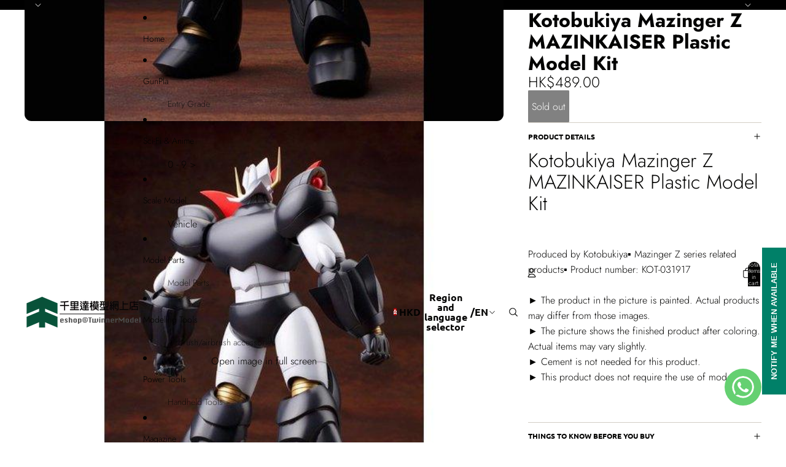

--- FILE ---
content_type: text/html; charset=utf-8
request_url: https://twinnermodel.com/en/products/4934054031917
body_size: 76105
content:
<!doctype html>
<html
  
  lang="en"
>
  <head><link
        rel="icon"
        type="image/png"
        href="//twinnermodel.com/cdn/shop/files/TwinnerRd.png?crop=center&height=32&v=1613695357&width=32"
      >
    
      <link
        rel="expect"
        href="#MainContent"
        blocking="render"
        id="view-transition-render-blocker"
      >
    
<meta charset="utf-8">
<meta
  http-equiv="X-UA-Compatible"
  content="IE=edge"
>
<meta
  name="viewport"
  content="width=device-width,initial-scale=1"
>
<meta
  name="view-transition"
  content="same-origin"
>
<meta
  name="theme-color"
  content=""
>

<meta
  property="og:site_name"
  content="TwinnerModel"
>
<meta
  property="og:url"
  content="https://twinnermodel.com/en/products/4934054031917"
>
<meta
  property="og:title"
  content="Kotobukiya Mazinger Z Nagai Go Iron Armor MAZINKAISER Assembly Model - Trinidad Model"
>
<meta
  property="og:type"
  content="product"
>
<meta
  property="og:description"
  content="The MAZINKAISER assembly model of the Mazinger Z series you want produced by Kotobukiya has been put on the shelves at Trinidad Model Toy Company...A long-established animation model store in Hong Kong...Specializes in selling all kinds of model toys, welcome to visit the Mongkok store"
><meta
    property="og:image"
    content="http://twinnermodel.com/cdn/shop/products/kotobukiya-mazinger-z-twinner-model-1_59.jpg?v=1720350985"
  >
  <meta
    property="og:image:secure_url"
    content="https://twinnermodel.com/cdn/shop/products/kotobukiya-mazinger-z-twinner-model-1_59.jpg?v=1720350985"
  >
  <meta
    property="og:image:width"
    content="600"
  >
  <meta
    property="og:image:height"
    content="600"
  ><meta
    property="og:price:amount"
    content="489.00"
  >
  <meta
    property="og:price:currency"
    content="HKD"
  ><meta
  name="twitter:card"
  content="summary_large_image"
>
<meta
  name="twitter:title"
  content="Kotobukiya Mazinger Z Nagai Go Iron Armor MAZINKAISER Assembly Model - Trinidad Model"
>
<meta
  name="twitter:description"
  content="The MAZINKAISER assembly model of the Mazinger Z series you want produced by Kotobukiya has been put on the shelves at Trinidad Model Toy Company...A long-established animation model store in Hong Kong...Specializes in selling all kinds of model toys, welcome to visit the Mongkok store"
>

<title>
  Kotobukiya Mazinger Z Nagai Go Iron Armor MAZINKAISER Assembly Model - Trinidad Model
 &ndash; TwinnerModel</title>

<link
  rel="canonical"
  href="https://twinnermodel.com/en/products/4934054031917"
>


  <meta
    name="description"
    content="The MAZINKAISER assembly model of the Mazinger Z series you want produced by Kotobukiya has been put on the shelves at Trinidad Model Toy Company...A long-established animation model store in Hong Kong...Specializes in selling all kinds of model toys, welcome to visit the Mongkok store"
  >

<link href="//twinnermodel.com/cdn/shop/t/51/assets/overflow-list.css?v=101911674359793798601766982799" as="style" rel="preload">
<link href="//twinnermodel.com/cdn/shop/t/51/assets/base.css?v=25630247329231457811766982800" rel="stylesheet" type="text/css" media="all" />

<link
    rel="preload"
    as="font"
    href="//twinnermodel.com/cdn/fonts/jost/jost_n3.a5df7448b5b8c9a76542f085341dff794ff2a59d.woff2"
    type="font/woff2"
    crossorigin
    fetchpriority="low"
  ><link
    rel="preload"
    as="font"
    href="//twinnermodel.com/cdn/fonts/ubuntu/ubuntu_n7.4a6a6a4bfdf210d52361d51ed5ba695d22312936.woff2"
    type="font/woff2"
    crossorigin
    fetchpriority="low"
  ><link
    rel="preload"
    as="font"
    href="//twinnermodel.com/cdn/fonts/ubuntu/ubuntu_n7.4a6a6a4bfdf210d52361d51ed5ba695d22312936.woff2"
    type="font/woff2"
    crossorigin
    fetchpriority="low"
  ><link
    rel="preload"
    as="font"
    href="//twinnermodel.com/cdn/fonts/geist/geist_n6.3f5f79f8722829dcc4ffd7c38b07b803ded204ec.woff2"
    type="font/woff2"
    crossorigin
    fetchpriority="low"
  >
<script async crossorigin fetchpriority="high" src="/cdn/shopifycloud/importmap-polyfill/es-modules-shim.2.4.0.js"></script>
<script type="importmap">
  {
    "imports": {
      "@theme/overflow-list": "//twinnermodel.com/cdn/shop/t/51/assets/overflow-list.js?v=46858356770684902511766982799",
      "@theme/product-title": "//twinnermodel.com/cdn/shop/t/51/assets/product-title-truncation.js?v=81744426891537421781766982799",
      "@theme/component": "//twinnermodel.com/cdn/shop/t/51/assets/component.js?v=184240237101443119871766982800",
      "@theme/dialog": "//twinnermodel.com/cdn/shop/t/51/assets/dialog.js?v=61774032287387761671766982799",
      "@theme/events": "//twinnermodel.com/cdn/shop/t/51/assets/events.js?v=147926035229139604561766982799",
      "@theme/focus": "//twinnermodel.com/cdn/shop/t/51/assets/focus.js?v=60436577539430446401766982799",
      "@theme/morph": "//twinnermodel.com/cdn/shop/t/51/assets/morph.js?v=35457747882330740861766982799",
      "@theme/paginated-list": "//twinnermodel.com/cdn/shop/t/51/assets/paginated-list.js?v=95298315036233333871766982800",
      "@theme/performance": "//twinnermodel.com/cdn/shop/t/51/assets/performance.js?v=171015751390534793081766982798",
      "@theme/product-form": "//twinnermodel.com/cdn/shop/t/51/assets/product-form.js?v=37993400097492174081766982799",
      "@theme/recently-viewed-products": "//twinnermodel.com/cdn/shop/t/51/assets/recently-viewed-products.js?v=94729125001750262651766982799",
      "@theme/scrolling": "//twinnermodel.com/cdn/shop/t/51/assets/scrolling.js?v=118005526288211533611766982800",
      "@theme/section-renderer": "//twinnermodel.com/cdn/shop/t/51/assets/section-renderer.js?v=117273408521114569061766982800",
      "@theme/section-hydration": "//twinnermodel.com/cdn/shop/t/51/assets/section-hydration.js?v=177651605160027701221766982799",
      "@theme/utilities": "//twinnermodel.com/cdn/shop/t/51/assets/utilities.js?v=74252600229394689081766982799",
      "@theme/variant-picker": "//twinnermodel.com/cdn/shop/t/51/assets/variant-picker.js?v=124079696159966615681766982800",
      "@theme/media-gallery": "//twinnermodel.com/cdn/shop/t/51/assets/media-gallery.js?v=111441960308641931071766982799",
      "@theme/quick-add": "//twinnermodel.com/cdn/shop/t/51/assets/quick-add.js?v=148903382353369979481766982799",
      "@theme/paginated-list-aspect-ratio": "//twinnermodel.com/cdn/shop/t/51/assets/paginated-list-aspect-ratio.js?v=25254270272143792451766982799",
      "@theme/popover-polyfill": "//twinnermodel.com/cdn/shop/t/51/assets/popover-polyfill.js?v=119029313658895111201766982799",
      "@theme/component-quantity-selector": "//twinnermodel.com/cdn/shop/t/51/assets/component-quantity-selector.js?v=67906657287482036641766982799",
      "@theme/comparison-slider": "//twinnermodel.com/cdn/shop/t/51/assets/comparison-slider.js?v=106705562947035711941766982799",
      "@theme/sticky-add-to-cart": "//twinnermodel.com/cdn/shop/t/51/assets/sticky-add-to-cart.js?v=48956925339276737091766982800",
      "@theme/fly-to-cart": "//twinnermodel.com/cdn/shop/t/51/assets/fly-to-cart.js?v=129971753673458693881766982799"
    }
  }
</script>

<script
  src="//twinnermodel.com/cdn/shop/t/51/assets/view-transitions.js?v=7106414069516106341766982798"
  async
  
    blocking="render"
  
></script>

<link
  rel="modulepreload"
  href="//twinnermodel.com/cdn/shop/t/51/assets/utilities.js?v=74252600229394689081766982799"
  fetchpriority="low"
>
<link
  rel="modulepreload"
  href="//twinnermodel.com/cdn/shop/t/51/assets/component.js?v=184240237101443119871766982800"
  fetchpriority="low"
>
<link
  rel="modulepreload"
  href="//twinnermodel.com/cdn/shop/t/51/assets/section-renderer.js?v=117273408521114569061766982800"
  fetchpriority="low"
>
<link
  rel="modulepreload"
  href="//twinnermodel.com/cdn/shop/t/51/assets/section-hydration.js?v=177651605160027701221766982799"
  fetchpriority="low"
>
<link
  rel="modulepreload"
  href="//twinnermodel.com/cdn/shop/t/51/assets/morph.js?v=35457747882330740861766982799"
  fetchpriority="low"
>



<link
  rel="modulepreload"
  href="//twinnermodel.com/cdn/shop/t/51/assets/focus.js?v=60436577539430446401766982799"
  fetchpriority="low"
>
<link
  rel="modulepreload"
  href="//twinnermodel.com/cdn/shop/t/51/assets/recently-viewed-products.js?v=94729125001750262651766982799"
  fetchpriority="low"
>
<link
  rel="modulepreload"
  href="//twinnermodel.com/cdn/shop/t/51/assets/scrolling.js?v=118005526288211533611766982800"
  fetchpriority="low"
>
<link
  rel="modulepreload"
  href="//twinnermodel.com/cdn/shop/t/51/assets/events.js?v=147926035229139604561766982799"
  fetchpriority="low"
>
<script
  src="//twinnermodel.com/cdn/shop/t/51/assets/popover-polyfill.js?v=119029313658895111201766982799"
  type="module"
  fetchpriority="low"
></script>
<script
  src="//twinnermodel.com/cdn/shop/t/51/assets/overflow-list.js?v=46858356770684902511766982799"
  type="module"
  fetchpriority="low"
></script>
<script
  src="//twinnermodel.com/cdn/shop/t/51/assets/quick-add.js?v=148903382353369979481766982799"
  type="module"
  fetchpriority="low"
></script>

  <script
    src="//twinnermodel.com/cdn/shop/t/51/assets/cart-discount.js?v=107077853990124422021766982799"
    type="module"
    fetchpriority="low"
  ></script>


<script
  src="//twinnermodel.com/cdn/shop/t/51/assets/dialog.js?v=61774032287387761671766982799"
  type="module"
  fetchpriority="low"
></script>
<script
  src="//twinnermodel.com/cdn/shop/t/51/assets/variant-picker.js?v=124079696159966615681766982800"
  type="module"
  fetchpriority="low"
></script>
<script
  src="//twinnermodel.com/cdn/shop/t/51/assets/product-card.js?v=124402285637860180781766982799"
  type="module"
  fetchpriority="low"
></script>
<script
  src="//twinnermodel.com/cdn/shop/t/51/assets/product-form.js?v=37993400097492174081766982799"
  type="module"
  fetchpriority="low"
></script>
<script
  src="//twinnermodel.com/cdn/shop/t/51/assets/fly-to-cart.js?v=129971753673458693881766982799"
  type="module"
  fetchpriority="low"
></script>
<script
  src="//twinnermodel.com/cdn/shop/t/51/assets/accordion-custom.js?v=99000499017714805851766982799"
  type="module"
  fetchpriority="low"
></script>
<script
  src="//twinnermodel.com/cdn/shop/t/51/assets/disclosure-custom.js?v=168050880623268140331766982799"
  type="module"
  fetchpriority="low"
></script>
<script
  src="//twinnermodel.com/cdn/shop/t/51/assets/media.js?v=37825095869491791421766982800"
  type="module"
  fetchpriority="low"
></script>
<script
  src="//twinnermodel.com/cdn/shop/t/51/assets/product-price.js?v=117989390664188536191766982798"
  type="module"
  fetchpriority="low"
></script>
<script
  src="//twinnermodel.com/cdn/shop/t/51/assets/product-sku.js?v=121804655373531320511766982799"
  type="module"
  fetchpriority="low"
></script>
<script
  src="//twinnermodel.com/cdn/shop/t/51/assets/product-title-truncation.js?v=81744426891537421781766982799"
  type="module"
  fetchpriority="low"
></script>
<script
  src="//twinnermodel.com/cdn/shop/t/51/assets/product-inventory.js?v=16343734458933704981766982798"
  type="module"
  fetchpriority="low"
></script>
<script
  src="//twinnermodel.com/cdn/shop/t/51/assets/show-more.js?v=94563802205717136101766982800"
  type="module"
  fetchpriority="low"
></script>
<script
  src="//twinnermodel.com/cdn/shop/t/51/assets/slideshow.js?v=40796646405849125981766982800"
  type="module"
  fetchpriority="low"
></script>
<script
  src="//twinnermodel.com/cdn/shop/t/51/assets/layered-slideshow.js?v=30135417790894624731766982799"
  type="module"
  fetchpriority="low"
></script>
<script
  src="//twinnermodel.com/cdn/shop/t/51/assets/anchored-popover.js?v=95953304814728754461766982800"
  type="module"
  fetchpriority="low"
></script>
<script
  src="//twinnermodel.com/cdn/shop/t/51/assets/floating-panel.js?v=128677600744947036551766982799"
  type="module"
  fetchpriority="low"
></script>
<script
  src="//twinnermodel.com/cdn/shop/t/51/assets/video-background.js?v=25237992823806706551766982799"
  type="module"
  fetchpriority="low"
></script>
<script
  src="//twinnermodel.com/cdn/shop/t/51/assets/component-quantity-selector.js?v=67906657287482036641766982799"
  type="module"
  fetchpriority="low"
></script>
<script
  src="//twinnermodel.com/cdn/shop/t/51/assets/media-gallery.js?v=111441960308641931071766982799"
  type="module"
  fetchpriority="low"
></script>
<script
  src="//twinnermodel.com/cdn/shop/t/51/assets/rte-formatter.js?v=101420294193111439321766982799"
  type="module"
  fetchpriority="low"
></script>
<script
  src="//twinnermodel.com/cdn/shop/t/51/assets/volume-pricing.js?v=15442793518842484731766982799"
  type="module"
  fetchpriority="low"
></script>
<script
  src="//twinnermodel.com/cdn/shop/t/51/assets/price-per-item.js?v=144512917617120124431766982799"
  type="module"
  fetchpriority="low"
></script>
<script
  src="//twinnermodel.com/cdn/shop/t/51/assets/volume-pricing-info.js?v=94479640769665442661766982800"
  type="module"
  fetchpriority="low"
></script>


  <script
    src="//twinnermodel.com/cdn/shop/t/51/assets/localization.js?v=15585934801240115691766982799"
    type="module"
    fetchpriority="low"
  ></script>



  <script
    src="//twinnermodel.com/cdn/shop/t/51/assets/fly-to-cart.js?v=129971753673458693881766982799"
    type="module"
    fetchpriority="low"
  ></script>
  <script
    src="//twinnermodel.com/cdn/shop/t/51/assets/sticky-add-to-cart.js?v=48956925339276737091766982800"
    type="module"
    fetchpriority="low"
  ></script>
  <script type="module">
    import { RecentlyViewed } from '@theme/recently-viewed-products';
    RecentlyViewed.addProduct('6235035041981');
  </script>



  <script
    src="//twinnermodel.com/cdn/shop/t/51/assets/product-card-link.js?v=97122579314620396511766982799"
    type="module"
    fetchpriority="low"
  ></script>


<script
  src="//twinnermodel.com/cdn/shop/t/51/assets/auto-close-details.js?v=58350291535404441581766982800"
  defer="defer"
></script>

<script>
  const Theme = {
    translations: {
      placeholder_image: `Placeholder image`,
      added: `Added`,
      recipient_form_fields_visible: `Recipient form fields are now visible`,
      recipient_form_fields_hidden: `Recipient form fields are now hidden`,
      recipient_form_error: `There was an error with the form submission`,
      items_added_to_cart_one: `1 item added to cart`,
      items_added_to_cart_other: `{{ count }} items added to cart`,
    },
    routes: {
      cart_add_url: '/en/cart/add.js',
      cart_change_url: '/en/cart/change',
      cart_update_url: '/en/cart/update',
      cart_url: '/en/cart',
      predictive_search_url: '/en/search/suggest',
      search_url: '/en/search',
    },
    template: {
      name: 'product',
    },
  };
</script>
<style data-shopify>
@font-face {
  font-family: Jost;
  font-weight: 300;
  font-style: normal;
  font-display: swap;
  src: url("//twinnermodel.com/cdn/fonts/jost/jost_n3.a5df7448b5b8c9a76542f085341dff794ff2a59d.woff2") format("woff2"),
       url("//twinnermodel.com/cdn/fonts/jost/jost_n3.882941f5a26d0660f7dd135c08afc57fc6939a07.woff") format("woff");
}
@font-face {
  font-family: Jost;
  font-weight: 700;
  font-style: normal;
  font-display: swap;
  src: url("//twinnermodel.com/cdn/fonts/jost/jost_n7.921dc18c13fa0b0c94c5e2517ffe06139c3615a3.woff2") format("woff2"),
       url("//twinnermodel.com/cdn/fonts/jost/jost_n7.cbfc16c98c1e195f46c536e775e4e959c5f2f22b.woff") format("woff");
}
@font-face {
  font-family: Jost;
  font-weight: 300;
  font-style: italic;
  font-display: swap;
  src: url("//twinnermodel.com/cdn/fonts/jost/jost_i3.8d4e97d98751190bb5824cdb405ec5b0049a74c0.woff2") format("woff2"),
       url("//twinnermodel.com/cdn/fonts/jost/jost_i3.1b7a65a16099fd3de6fdf1255c696902ed952195.woff") format("woff");
}
@font-face {
  font-family: Jost;
  font-weight: 700;
  font-style: italic;
  font-display: swap;
  src: url("//twinnermodel.com/cdn/fonts/jost/jost_i7.d8201b854e41e19d7ed9b1a31fe4fe71deea6d3f.woff2") format("woff2"),
       url("//twinnermodel.com/cdn/fonts/jost/jost_i7.eae515c34e26b6c853efddc3fc0c552e0de63757.woff") format("woff");
}
@font-face {
  font-family: Ubuntu;
  font-weight: 700;
  font-style: normal;
  font-display: swap;
  src: url("//twinnermodel.com/cdn/fonts/ubuntu/ubuntu_n7.4a6a6a4bfdf210d52361d51ed5ba695d22312936.woff2") format("woff2"),
       url("//twinnermodel.com/cdn/fonts/ubuntu/ubuntu_n7.fa4aeac3536c478d3ad5cc842b960c40fcfddac6.woff") format("woff");
}
@font-face {
  font-family: Ubuntu;
  font-weight: 700;
  font-style: italic;
  font-display: swap;
  src: url("//twinnermodel.com/cdn/fonts/ubuntu/ubuntu_i7.737f77bbb44c144d52150838348be2537a57490f.woff2") format("woff2"),
       url("//twinnermodel.com/cdn/fonts/ubuntu/ubuntu_i7.55fd28057e8c2d7cc06dd78c018208f4caeab515.woff") format("woff");
}
@font-face {
  font-family: Geist;
  font-weight: 600;
  font-style: normal;
  font-display: swap;
  src: url("//twinnermodel.com/cdn/fonts/geist/geist_n6.3f5f79f8722829dcc4ffd7c38b07b803ded204ec.woff2") format("woff2"),
       url("//twinnermodel.com/cdn/fonts/geist/geist_n6.01a09b2610875bfe4af6ce4c7121e612292a33d1.woff") format("woff");
}
@font-face {
  font-family: Geist;
  font-weight: 700;
  font-style: normal;
  font-display: swap;
  src: url("//twinnermodel.com/cdn/fonts/geist/geist_n7.d1a55eaf394973a6f8fe773d87de2e2f51331d2a.woff2") format("woff2"),
       url("//twinnermodel.com/cdn/fonts/geist/geist_n7.69b158278bc5ac2dd4016704355834ad3509f9f6.woff") format("woff");
}


  :root {
    /* Page Layout */
    --sidebar-width: 25rem;
    --narrow-content-width: 36rem;
    --normal-content-width: 42rem;
    --wide-content-width: 46rem;
    --narrow-page-width: 90rem;
    --normal-page-width: 120rem;
    --wide-page-width: 150rem;

    /* Section Heights */
    --section-height-small: 15rem;
    --section-height-medium: 25rem;
    --section-height-large: 35rem;

    @media screen and (min-width: 40em) {
      --section-height-small: 40svh;
      --section-height-medium: 55svh;
      --section-height-large: 70svh;
    }

    @media screen and (min-width: 60em) {
      --section-height-small: 50svh;
      --section-height-medium: 65svh;
      --section-height-large: 80svh;
    }

    /* Letter spacing */
    --letter-spacing-sm: 0.06em;
    --letter-spacing-md: 0.13em;

    /* Font families */
    --font-body--family: Jost, sans-serif;
    --font-body--style: normal;
    --font-body--weight: 300;
    --font-subheading--family: Ubuntu, sans-serif;
    --font-subheading--style: normal;
    --font-subheading--weight: 700;
    --font-heading--family: Ubuntu, sans-serif;
    --font-heading--style: normal;
    --font-heading--weight: 700;
    --font-accent--family: Geist, sans-serif;
    --font-accent--style: normal;
    --font-accent--weight: 600;

    /* Margin sizes */
    --font-h1--spacing: 0.25em;
    --font-h2--spacing: 0.25em;
    --font-h3--spacing: 0.25em;
    --font-h4--spacing: 0.25em;
    --font-h5--spacing: 0.25em;
    --font-h6--spacing: 0.25em;
    --font-paragraph--spacing: 0.5em;

    /* Heading colors */
    --font-h1--color: var(--color-foreground-heading);
    --font-h2--color: var(--color-foreground-heading);
    --font-h3--color: var(--color-foreground-heading);
    --font-h4--color: var(--color-foreground-heading);
    --font-h5--color: var(--color-foreground-heading);
    --font-h6--color: var(--color-foreground-heading);

    /** Z-Index / Layering */
    --layer-section-background: -2;
    --layer-lowest: -1;
    --layer-base: 0;
    --layer-flat: 1;
    --layer-raised: 2;
    --layer-heightened: 4;
    --layer-sticky: 8;
    --layer-window-overlay: 10;
    --layer-header-menu: 12;
    --layer-overlay: 16;
    --layer-menu-drawer: 18;
    --layer-temporary: 20;

    /* Max-width / Measure */
    --max-width--body-normal: 32.5em;
    --max-width--body-narrow: 22.75em;

    --max-width--heading-normal: 32.5em;
    --max-width--heading-narrow: 19.5em;

    --max-width--display-normal: 13em;
    --max-width--display-narrow: 9.75em;
    --max-width--display-tight: 3.25em;

    /* Letter-spacing / Tracking */
    --letter-spacing--display-tight: -0.03em;
    --letter-spacing--display-normal: 0em;
    --letter-spacing--display-loose: 0.03em;

    --letter-spacing--heading-tight: -0.03em;
    --letter-spacing--heading-normal: 0em;
    --letter-spacing--heading-loose: 0.03em;

    --letter-spacing--body-tight: -0.03em;
    --letter-spacing--body-normal: 0em;
    --letter-spacing--body-loose: 0.03em;

    /* Line height / Leading */
    --line-height: 1;

    --line-height--display-tight: 1;
    --line-height--display-normal: 1.1;
    --line-height--display-loose: 1.2;

    --line-height--heading-tight: 1.15;
    --line-height--heading-normal: 1.25;
    --line-height--heading-loose: 1.35;

    --line-height--body-tight: 1.2;
    --line-height--body-normal: 1.4;
    --line-height--body-loose: 1.6;

    /* Typography presets */
    --font-size--paragraph: 1.0rem;--font-size--h1: clamp(2.25rem, 7.2vw, 4.5rem);--font-size--h2: 2.0rem;--font-size--h3: 1.5rem;--font-size--h4: 0.875rem;--font-size--h5: 0.875rem;--font-size--h6: 0.75rem;--font-paragraph--weight: 400;--font-paragraph--letter-spacing: var(--letter-spacing--body-normal);--font-paragraph--size: var(--font-size--paragraph);--font-paragraph--family: var(--font-body--family);--font-paragraph--style: var(--font-body--style);--font-paragraph--case: ;--font-paragraph--line-height: var(--line-height--body-loose);--font-h1--weight: var(--font-primary--weight);--font-h1--letter-spacing: var(--letter-spacing--heading-normal);--font-h1--size: var(--font-size--h1);--font-h1--family: var(--font-primary--family);--font-h1--style: var(--font-primary--style);--font-h1--case: none;--font-h1--line-height: var(--line-height--display-tight);--font-h2--weight: var(--font-primary--weight);--font-h2--letter-spacing: var(--letter-spacing--heading-normal);--font-h2--size: var(--font-size--h2);--font-h2--family: var(--font-primary--family);--font-h2--style: var(--font-primary--style);--font-h2--case: none;--font-h2--line-height: var(--line-height--display-normal);--font-h3--weight: var(--font-primary--weight);--font-h3--letter-spacing: var(--letter-spacing--heading-normal);--font-h3--size: var(--font-size--h3);--font-h3--family: var(--font-primary--family);--font-h3--style: var(--font-primary--style);--font-h3--case: none;--font-h3--line-height: var(--line-height--display-normal);--font-h4--weight: var(--font-secondary--weight);--font-h4--letter-spacing: var(--letter-spacing--heading-normal);--font-h4--size: var(--font-size--h4);--font-h4--family: var(--font-secondary--family);--font-h4--style: var(--font-secondary--style);--font-h4--case: none;--font-h4--line-height: var(--line-height--display-normal);--font-h5--weight: var(--font-body--weight);--font-h5--letter-spacing: var(--letter-spacing--heading-normal);--font-h5--size: var(--font-size--h5);--font-h5--family: var(--font-body--family);--font-h5--style: var(--font-body--style);--font-h5--case: none;--font-h5--line-height: var(--line-height--display-normal);--font-h6--weight: var(--font-subheading--weight);--font-h6--letter-spacing: var(--letter-spacing--heading-loose);--font-h6--size: var(--font-size--h6);--font-h6--family: var(--font-subheading--family);--font-h6--style: var(--font-subheading--style);--font-h6--case: uppercase;--font-h6--line-height: var(--line-height--display-normal);

    /* Hardcoded font sizes */
    --font-size--3xs: 0.625rem;
    --font-size--2xs: 0.75rem;
    --font-size--xs: 0.8125rem;
    --font-size--sm: 0.875rem;
    --font-size--md: 1rem;
    --font-size--lg: 1.125rem;
    --font-size--xl: 1.25rem;
    --font-size--2xl: 1.5rem;
    --font-size--3xl: 2rem;
    --font-size--4xl: 2.5rem;
    --font-size--5xl: 3rem;
    --font-size--6xl: 3.5rem;

    /* Menu font sizes */
    --menu-font-sm--size: 0.875rem;
    --menu-font-sm--line-height: calc(1.1 + 0.5 * min(16 / 14));
    --menu-font-md--size: 1rem;
    --menu-font-md--line-height: calc(1.1 + 0.5 * min(16 / 16));
    --menu-font-lg--size: 1.125rem;
    --menu-font-lg--line-height: calc(1.1 + 0.5 * min(16 / 18));
    --menu-font-xl--size: 1.25rem;
    --menu-font-xl--line-height: calc(1.1 + 0.5 * min(16 / 20));
    --menu-font-2xl--size: 1.75rem;
    --menu-font-2xl--line-height: calc(1.1 + 0.5 * min(16 / 28));

    /* Colors */
    --color-error: #8B0000;
    --color-success: #006400;
    --color-white: #FFFFFF;
    --color-white-rgb: 255 255 255;
    --color-black: #000000;
    --color-instock: #3ED660;
    --color-lowstock: #EE9441;
    --color-outofstock: #C8C8C8;

    /* Opacity */
    --opacity-5: 0.05;
    --opacity-8: 0.08;
    --opacity-10: 0.1;
    --opacity-15: 0.15;
    --opacity-20: 0.2;
    --opacity-25: 0.25;
    --opacity-30: 0.3;
    --opacity-40: 0.4;
    --opacity-50: 0.5;
    --opacity-60: 0.6;
    --opacity-70: 0.7;
    --opacity-80: 0.8;
    --opacity-85: 0.85;
    --opacity-90: 0.9;
    --opacity-subdued-text: var(--opacity-70);

    --shadow-button: 0 2px 3px rgb(0 0 0 / 20%);
    --gradient-image-overlay: linear-gradient(to top, rgb(0 0 0 / 0.5), transparent);

    /* Spacing */
    --margin-3xs: 0.125rem;
    --margin-2xs: 0.3rem;
    --margin-xs: 0.5rem;
    --margin-sm: 0.7rem;
    --margin-md: 0.8rem;
    --margin-lg: 1rem;
    --margin-xl: 1.25rem;
    --margin-2xl: 1.5rem;
    --margin-3xl: 1.75rem;
    --margin-4xl: 2rem;
    --margin-5xl: 3rem;
    --margin-6xl: 5rem;

    --scroll-margin: 50px;

    --padding-3xs: 0.125rem;
    --padding-2xs: 0.25rem;
    --padding-xs: 0.5rem;
    --padding-sm: 0.7rem;
    --padding-md: 0.8rem;
    --padding-lg: 1rem;
    --padding-xl: 1.25rem;
    --padding-2xl: 1.5rem;
    --padding-3xl: 1.75rem;
    --padding-4xl: 2rem;
    --padding-5xl: 3rem;
    --padding-6xl: 4rem;

    --gap-3xs: 0.125rem;
    --gap-2xs: 0.3rem;
    --gap-xs: 0.5rem;
    --gap-sm: 0.7rem;
    --gap-md: 0.9rem;
    --gap-lg: 1rem;
    --gap-xl: 1.25rem;
    --gap-2xl: 2rem;
    --gap-3xl: 3rem;

    --spacing-scale-sm: 0.6;
    --spacing-scale-md: 0.7;
    --spacing-scale-default: 1.0;

    /* Checkout buttons gap */
    --checkout-button-gap: 10px;

    /* Borders */
    --style-border-width: 1px;
    --style-border-radius-xs: 0.2rem;
    --style-border-radius-sm: 0.6rem;
    --style-border-radius-md: 0.8rem;
    --style-border-radius-50: 50%;
    --style-border-radius-lg: 1rem;
    --style-border-radius-pills: 40px;
    --style-border-radius-inputs: 8px;
    --style-border-radius-buttons-primary: 2px;
    --style-border-radius-buttons-secondary: 0px;
    --style-border-width-primary: 1px;
    --style-border-width-secondary: 1px;
    --style-border-width-inputs: 1px;
    --style-border-radius-popover: 8px;
    --style-border-popover: 1px none rgb(var(--color-border-rgb) / 50%);
    --style-border-drawer: 1px none rgb(var(--color-border-rgb) / 50%);
    --style-border-swatch-opacity: 10%;
    --style-border-swatch-width: 1px;
    --style-border-swatch-style: solid;

    /* Animation */
    --ease-out-cubic: cubic-bezier(0.33, 1, 0.68, 1);
    --ease-out-quad: cubic-bezier(0.32, 0.72, 0, 1);
    --animation-speed-fast: 0.0625s;
    --animation-speed: 0.125s;
    --animation-speed-slow: 0.2s;
    --animation-speed-medium: 0.15s;
    --animation-easing: ease-in-out;
    --animation-slideshow-easing: cubic-bezier(0.4, 0, 0.2, 1);
    --drawer-animation-speed: 0.2s;
    --animation-values-slow: var(--animation-speed-slow) var(--animation-easing);
    --animation-values: var(--animation-speed) var(--animation-easing);
    --animation-values-fast: var(--animation-speed-fast) var(--animation-easing);
    --animation-values-allow-discrete: var(--animation-speed) var(--animation-easing) allow-discrete;
    --animation-timing-hover: cubic-bezier(0.25, 0.46, 0.45, 0.94);
    --animation-timing-active: cubic-bezier(0.5, 0, 0.75, 0);
    --animation-timing-bounce: cubic-bezier(0.34, 1.56, 0.64, 1);
    --animation-timing-default: cubic-bezier(0, 0, 0.2, 1);
    --animation-timing-fade-in: cubic-bezier(0.16, 1, 0.3, 1);
    --animation-timing-fade-out: cubic-bezier(0.4, 0, 0.2, 1);

    /* View transitions */
    /* View transition old */
    --view-transition-old-main-content: var(--animation-speed) var(--animation-easing) both fadeOut;

    /* View transition new */
    --view-transition-new-main-content: var(--animation-speed) var(--animation-easing) both fadeIn, var(--animation-speed) var(--animation-easing) both slideInTopViewTransition;

    /* Focus */
    --focus-outline-width: 0.09375rem;
    --focus-outline-offset: 0.2em;

    /* Badges */
    --badge-blob-padding-block: 1px;
    --badge-blob-padding-inline: 12px 8px;
    --badge-rectangle-padding-block: 1px;
    --badge-rectangle-padding-inline: 6px;
    @media screen and (min-width: 750px) {
      --badge-blob-padding-block: 4px;
      --badge-blob-padding-inline: 16px 12px;
      --badge-rectangle-padding-block: 4px;
      --badge-rectangle-padding-inline: 10px;
    }

    /* Icons */
    --icon-size-2xs: 0.6rem;
    --icon-size-xs: 0.85rem;
    --icon-size-sm: 1.25rem;
    --icon-size-md: 1.375rem;
    --icon-size-lg: 1.5rem;
    --icon-stroke-width: 1px;

    /* Input */
    --input-email-min-width: 200px;
    --input-search-max-width: 650px;
    --input-padding-y: 0.8rem;
    --input-padding-x: 0.8rem;
    --input-padding: var(--input-padding-y) var(--input-padding-x);
    --input-box-shadow-width: var(--style-border-width-inputs);
    --input-box-shadow: 0 0 0 var(--input-box-shadow-width) var(--color-input-border);
    --input-box-shadow-focus: 0 0 0 calc(var(--input-box-shadow-width) + 0.5px) var(--color-input-border);
    --input-disabled-background-color: rgb(var(--color-foreground-rgb) / var(--opacity-10));
    --input-disabled-border-color: rgb(var(--color-foreground-rgb) / var(--opacity-5));
    --input-disabled-text-color: rgb(var(--color-foreground-rgb) / var(--opacity-50));
    --input-textarea-min-height: 55px;

    /* Button size */
    --button-size-sm: 30px;
    --button-size-md: 36px;
    --button-size: var(--minimum-touch-target);
    --button-padding-inline: 24px;
    --button-padding-block: 16px;

    /* Button font-family */
    --button-font-family-primary: var(--font-body--family);
    --button-font-family-secondary: var(--font-body--family);

    /* Button text case */
    --button-text-case: ;
    --button-text-case-primary: default;
    --button-text-case-secondary: default;

    /* Borders */
    --border-color: rgb(var(--color-border-rgb) / var(--opacity-50));
    --border-width-sm: 1px;
    --border-width-md: 2px;
    --border-width-lg: 5px;
    --border-radius-sm: 0.25rem;

    /* Drawers */
    --drawer-inline-padding: 25px;
    --drawer-menu-inline-padding: 2.5rem;
    --drawer-header-block-padding: 20px;
    --drawer-content-block-padding: 10px;
    --drawer-header-desktop-top: 0rem;
    --drawer-padding: calc(var(--padding-sm) + 7px);
    --drawer-height: 100dvh;
    --drawer-width: 95vw;
    --drawer-max-width: 500px;

    /* Variant Picker Swatches */
    --variant-picker-swatch-width-unitless: 25;
    --variant-picker-swatch-height-unitless: 25;
    --variant-picker-swatch-width: 25px;
    --variant-picker-swatch-height: 25px;
    --variant-picker-swatch-radius: 100px;
    --variant-picker-border-width: 1px;
    --variant-picker-border-style: solid;
    --variant-picker-border-opacity: 10%;

    /* Variant Picker Buttons */
    --variant-picker-button-radius: 2px;
    --variant-picker-button-border-width: 1px;

    /* Slideshow */
    --slideshow-controls-size: 3.5rem;
    --slideshow-controls-icon: 2rem;
    --peek-next-slide-size: 3rem;

    /* Utilities */
    --backdrop-opacity: 0.15;
    --backdrop-color-rgb: var(--color-shadow-rgb);
    --minimum-touch-target: 44px;
    --disabled-opacity: 0.5;
    --skeleton-opacity: 0.025;

    /* Shapes */
    --shape--circle: circle(50% at center);
    --shape--sunburst: polygon(100% 50%,94.62% 55.87%,98.3% 62.94%,91.57% 67.22%,93.3% 75%,85.7% 77.39%,85.36% 85.36%,77.39% 85.7%,75% 93.3%,67.22% 91.57%,62.94% 98.3%,55.87% 94.62%,50% 100%,44.13% 94.62%,37.06% 98.3%,32.78% 91.57%,25% 93.3%,22.61% 85.7%,14.64% 85.36%,14.3% 77.39%,6.7% 75%,8.43% 67.22%,1.7% 62.94%,5.38% 55.87%,0% 50%,5.38% 44.13%,1.7% 37.06%,8.43% 32.78%,6.7% 25%,14.3% 22.61%,14.64% 14.64%,22.61% 14.3%,25% 6.7%,32.78% 8.43%,37.06% 1.7%,44.13% 5.38%,50% 0%,55.87% 5.38%,62.94% 1.7%,67.22% 8.43%,75% 6.7%,77.39% 14.3%,85.36% 14.64%,85.7% 22.61%,93.3% 25%,91.57% 32.78%,98.3% 37.06%,94.62% 44.13%);
    --shape--diamond: polygon(50% 0%, 100% 50%, 50% 100%, 0% 50%);
    --shape--blob: polygon(85.349% 11.712%, 87.382% 13.587%, 89.228% 15.647%, 90.886% 17.862%, 92.359% 20.204%, 93.657% 22.647%, 94.795% 25.169%, 95.786% 27.752%, 96.645% 30.382%, 97.387% 33.048%, 98.025% 35.740%, 98.564% 38.454%, 99.007% 41.186%, 99.358% 43.931%, 99.622% 46.685%, 99.808% 49.446%, 99.926% 52.210%, 99.986% 54.977%, 99.999% 57.744%, 99.975% 60.511%, 99.923% 63.278%, 99.821% 66.043%, 99.671% 68.806%, 99.453% 71.565%, 99.145% 74.314%, 98.724% 77.049%, 98.164% 79.759%, 97.433% 82.427%, 96.495% 85.030%, 95.311% 87.529%, 93.841% 89.872%, 92.062% 91.988%, 89.972% 93.796%, 87.635% 95.273%, 85.135% 96.456%, 82.532% 97.393%, 79.864% 98.127%, 77.156% 98.695%, 74.424% 99.129%, 71.676% 99.452%, 68.918% 99.685%, 66.156% 99.844%, 63.390% 99.942%, 60.624% 99.990%, 57.856% 99.999%, 55.089% 99.978%, 52.323% 99.929%, 49.557% 99.847%, 46.792% 99.723%, 44.031% 99.549%, 41.273% 99.317%, 38.522% 99.017%, 35.781% 98.639%, 33.054% 98.170%, 30.347% 97.599%, 27.667% 96.911%, 25.024% 96.091%, 22.432% 95.123%, 19.907% 93.994%, 17.466% 92.690%, 15.126% 91.216%, 12.902% 89.569%, 10.808% 87.761%, 8.854% 85.803%, 7.053% 83.703%, 5.418% 81.471%, 3.962% 79.119%, 2.702% 76.656%, 1.656% 74.095%, 0.846% 71.450%, 0.294% 68.740%, 0.024% 65.987%, 0.050% 63.221%, 0.343% 60.471%, 0.858% 57.752%, 1.548% 55.073%, 2.370% 52.431%, 3.283% 49.819%, 4.253% 47.227%, 5.249% 44.646%, 6.244% 42.063%, 7.211% 39.471%, 8.124% 36.858%, 8.958% 34.220%, 9.711% 31.558%, 10.409% 28.880%, 11.083% 26.196%, 11.760% 23.513%, 12.474% 20.839%, 13.259% 18.186%, 14.156% 15.569%, 15.214% 13.012%, 16.485% 10.556%, 18.028% 8.261%, 19.883% 6.211%, 22.041% 4.484%, 24.440% 3.110%, 26.998% 2.057%, 29.651% 1.275%, 32.360% 0.714%, 35.101% 0.337%, 37.859% 0.110%, 40.624% 0.009%, 43.391% 0.016%, 46.156% 0.113%, 48.918% 0.289%, 51.674% 0.533%, 54.425% 0.837%, 57.166% 1.215%, 59.898% 1.654%, 62.618% 2.163%, 65.322% 2.750%, 68.006% 3.424%, 70.662% 4.197%, 73.284% 5.081%, 75.860% 6.091%, 78.376% 7.242%, 80.813% 8.551%, 83.148% 10.036%, 85.349% 11.712%);

    /* Buy buttons */
    --height-buy-buttons: calc(var(--padding-lg) * 2 + var(--icon-size-sm));

    /* Card image width and height variables */
    --card-width-small: 10rem;

    --height-small: 10rem;
    --height-medium: 11.5rem;
    --height-large: 13rem;
    --height-full: 100vh;

    @media screen and (min-width: 750px) {
      --height-small: 17.5rem;
      --height-medium: 21.25rem;
      --height-large: 25rem;
    }

    /* Modal */
    --modal-max-height: 65dvh;

    /* Card styles for search */
    --card-bg-hover: rgb(var(--color-foreground-rgb) / var(--opacity-5));
    --card-border-hover: rgb(var(--color-foreground-rgb) / var(--opacity-30));
    --card-border-focus: rgb(var(--color-foreground-rgb) / var(--opacity-10));

    /* Cart */
    --cart-primary-font-family: var(--font-body--family);
    --cart-primary-font-style: var(--font-body--style);
    --cart-primary-font-weight: var(--font-body--weight);
    --cart-secondary-font-family: var(--font-body--family);
    --cart-secondary-font-style: var(--font-body--style);
    --cart-secondary-font-weight: var(--font-body--weight);
  }
</style>
<style data-shopify>
  
    
      :root,
    
    
    
    .color-scheme-1 {
        --color-background: rgb(255 255 255 / 1.0);
        /* RGB values only to apply different opacities - Relative color values are not supported in iOS < 16.4 */
        --color-background-rgb: 255 255 255;
        --opacity-5-15: 0.05;
        --opacity-10-25: 0.1;
        --opacity-35-55: 0.35;
        --opacity-40-60: 0.4;
        --opacity-30-60: 0.3;
        --color-foreground: rgb(3 3 2 / 1.0);
        --color-foreground-rgb: 3 3 2;
        --color-foreground-heading: rgb(3 3 2 / 1.0);
        --color-foreground-heading-rgb: 3 3 2;
        --color-primary: rgb(3 3 2 / 1.0);
        --color-primary-rgb: 3 3 2;
        --color-primary-hover: rgb(3 3 2 / 1.0);
        --color-primary-hover-rgb: 3 3 2;
        --color-border: rgb(211 206 197 / 1.0);
        --color-border-rgb: 211 206 197;
        --color-shadow: rgb(3 3 2 / 1.0);
        --color-shadow-rgb: 3 3 2;
        --color-primary-button-text: rgb(255 255 255 / 1.0);
        --color-primary-button-background: rgb(3 3 2 / 1.0);
        --color-primary-button-border: rgb(3 3 2 / 1.0);
        --color-primary-button-hover-text: rgb(3 3 2 / 1.0);
        --color-primary-button-hover-background: rgb(3 3 2 / 0.08);
        --color-primary-button-hover-border: rgb(3 3 2 / 1.0);
        --color-secondary-button-text: rgb(3 3 2 / 1.0);
        --color-secondary-button-background: rgb(0 0 0 / 0.0);
        --color-secondary-button-border: rgb(211 206 197 / 1.0);
        --color-secondary-button-hover-text: rgb(3 3 2 / 1.0);
        --color-secondary-button-hover-background: rgb(0 0 0 / 0.0);
        --color-secondary-button-hover-border: rgb(3 3 2 / 1.0);
        --color-input-background: rgb(211 206 197 / 0.09);
        --color-input-text: rgb(3 3 2 / 1.0);
        --color-input-text-rgb: 3 3 2;
        --color-input-border: rgb(211 206 197 / 1.0);
        --color-input-hover-background: rgb(245 245 245 / 1.0);
        --color-variant-background: rgb(0 0 0 / 0.0);
        --color-variant-border: rgb(3 3 2 / 0.11);
        --color-variant-text: rgb(0 0 0 / 1.0);
        --color-variant-text-rgb: 0 0 0;
        --color-variant-hover-background: rgb(245 245 245 / 1.0);
        --color-variant-hover-text: rgb(0 0 0 / 1.0);
        --color-variant-hover-border: rgb(230 230 230 / 1.0);
        --color-selected-variant-background: rgb(0 0 0 / 0.0);
        --color-selected-variant-border: rgb(3 3 2 / 1.0);
        --color-selected-variant-text: rgb(3 3 2 / 1.0);
        --color-selected-variant-hover-background: rgb(26 26 26 / 1.0);
        --color-selected-variant-hover-text: rgb(255 255 255 / 1.0);
        --color-selected-variant-hover-border: rgb(26 26 26 / 1.0);

        --input-disabled-background-color: rgb(var(--color-foreground-rgb) / var(--opacity-10));
        --input-disabled-border-color: rgb(var(--color-foreground-rgb) / var(--opacity-5-15));
        --input-disabled-text-color: rgb(var(--color-foreground-rgb) / var(--opacity-50));
        --color-foreground-muted: rgb(var(--color-foreground-rgb) / var(--opacity-60));
        --font-h1--color: var(--color-foreground-heading);
        --font-h2--color: var(--color-foreground-heading);
        --font-h3--color: var(--color-foreground-heading);
        --font-h4--color: var(--color-foreground-heading);
        --font-h5--color: var(--color-foreground-heading);
        --font-h6--color: var(--color-foreground-heading);

        /* Shadows */
        
          --shadow-drawer: 0px 4px 20px rgb(var(--color-shadow-rgb) / var(--opacity-15));
        
        
          --shadow-blur: 20px;
          --shadow-popover: 0px 4px 20px rgb(var(--color-shadow-rgb) / var(--opacity-15));
        
      }
  
    
    
    
    .color-scheme-2 {
        --color-background: rgb(237 235 231 / 1.0);
        /* RGB values only to apply different opacities - Relative color values are not supported in iOS < 16.4 */
        --color-background-rgb: 237 235 231;
        --opacity-5-15: 0.05;
        --opacity-10-25: 0.1;
        --opacity-35-55: 0.35;
        --opacity-40-60: 0.4;
        --opacity-30-60: 0.3;
        --color-foreground: rgb(0 0 0 / 1.0);
        --color-foreground-rgb: 0 0 0;
        --color-foreground-heading: rgb(0 0 0 / 1.0);
        --color-foreground-heading-rgb: 0 0 0;
        --color-primary: rgb(0 0 0 / 1.0);
        --color-primary-rgb: 0 0 0;
        --color-primary-hover: rgb(0 0 0 / 1.0);
        --color-primary-hover-rgb: 0 0 0;
        --color-border: rgb(0 0 0 / 1.0);
        --color-border-rgb: 0 0 0;
        --color-shadow: rgb(0 0 0 / 1.0);
        --color-shadow-rgb: 0 0 0;
        --color-primary-button-text: rgb(255 255 255 / 1.0);
        --color-primary-button-background: rgb(0 0 0 / 1.0);
        --color-primary-button-border: rgb(0 0 0 / 1.0);
        --color-primary-button-hover-text: rgb(0 0 0 / 1.0);
        --color-primary-button-hover-background: rgb(0 0 0 / 0.0);
        --color-primary-button-hover-border: rgb(0 0 0 / 1.0);
        --color-secondary-button-text: rgb(0 0 0 / 1.0);
        --color-secondary-button-background: rgb(0 0 0 / 0.0);
        --color-secondary-button-border: rgb(0 0 0 / 1.0);
        --color-secondary-button-hover-text: rgb(255 255 255 / 1.0);
        --color-secondary-button-hover-background: rgb(0 0 0 / 1.0);
        --color-secondary-button-hover-border: rgb(0 0 0 / 1.0);
        --color-input-background: rgb(255 255 255 / 1.0);
        --color-input-text: rgb(0 0 0 / 1.0);
        --color-input-text-rgb: 0 0 0;
        --color-input-border: rgb(0 0 0 / 1.0);
        --color-input-hover-background: rgb(245 245 245 / 1.0);
        --color-variant-background: rgb(255 255 255 / 1.0);
        --color-variant-border: rgb(230 230 230 / 1.0);
        --color-variant-text: rgb(0 0 0 / 1.0);
        --color-variant-text-rgb: 0 0 0;
        --color-variant-hover-background: rgb(245 245 245 / 1.0);
        --color-variant-hover-text: rgb(0 0 0 / 1.0);
        --color-variant-hover-border: rgb(230 230 230 / 1.0);
        --color-selected-variant-background: rgb(0 0 0 / 1.0);
        --color-selected-variant-border: rgb(0 0 0 / 1.0);
        --color-selected-variant-text: rgb(255 255 255 / 1.0);
        --color-selected-variant-hover-background: rgb(26 26 26 / 1.0);
        --color-selected-variant-hover-text: rgb(255 255 255 / 1.0);
        --color-selected-variant-hover-border: rgb(26 26 26 / 1.0);

        --input-disabled-background-color: rgb(var(--color-foreground-rgb) / var(--opacity-10));
        --input-disabled-border-color: rgb(var(--color-foreground-rgb) / var(--opacity-5-15));
        --input-disabled-text-color: rgb(var(--color-foreground-rgb) / var(--opacity-50));
        --color-foreground-muted: rgb(var(--color-foreground-rgb) / var(--opacity-60));
        --font-h1--color: var(--color-foreground-heading);
        --font-h2--color: var(--color-foreground-heading);
        --font-h3--color: var(--color-foreground-heading);
        --font-h4--color: var(--color-foreground-heading);
        --font-h5--color: var(--color-foreground-heading);
        --font-h6--color: var(--color-foreground-heading);

        /* Shadows */
        
          --shadow-drawer: 0px 4px 20px rgb(var(--color-shadow-rgb) / var(--opacity-15));
        
        
          --shadow-blur: 20px;
          --shadow-popover: 0px 4px 20px rgb(var(--color-shadow-rgb) / var(--opacity-15));
        
      }
  
    
    
    
    .color-scheme-3 {
        --color-background: rgb(113 63 80 / 1.0);
        /* RGB values only to apply different opacities - Relative color values are not supported in iOS < 16.4 */
        --color-background-rgb: 113 63 80;
        --opacity-5-15: 0.05;
        --opacity-10-25: 0.1;
        --opacity-35-55: 0.35;
        --opacity-40-60: 0.4;
        --opacity-30-60: 0.3;
        --color-foreground: rgb(255 255 255 / 0.69);
        --color-foreground-rgb: 255 255 255;
        --color-foreground-heading: rgb(255 255 255 / 1.0);
        --color-foreground-heading-rgb: 255 255 255;
        --color-primary: rgb(255 255 255 / 1.0);
        --color-primary-rgb: 255 255 255;
        --color-primary-hover: rgb(237 235 231 / 1.0);
        --color-primary-hover-rgb: 237 235 231;
        --color-border: rgb(214 212 211 / 1.0);
        --color-border-rgb: 214 212 211;
        --color-shadow: rgb(0 0 0 / 1.0);
        --color-shadow-rgb: 0 0 0;
        --color-primary-button-text: rgb(0 0 0 / 1.0);
        --color-primary-button-background: rgb(255 255 255 / 1.0);
        --color-primary-button-border: rgb(255 255 255 / 1.0);
        --color-primary-button-hover-text: rgb(255 255 255 / 1.0);
        --color-primary-button-hover-background: rgb(0 0 0 / 0.0);
        --color-primary-button-hover-border: rgb(255 255 255 / 1.0);
        --color-secondary-button-text: rgb(255 255 255 / 1.0);
        --color-secondary-button-background: rgb(0 0 0 / 0.0);
        --color-secondary-button-border: rgb(255 255 255 / 1.0);
        --color-secondary-button-hover-text: rgb(0 0 0 / 1.0);
        --color-secondary-button-hover-background: rgb(255 255 255 / 1.0);
        --color-secondary-button-hover-border: rgb(255 255 255 / 1.0);
        --color-input-background: rgb(0 0 0 / 0.0);
        --color-input-text: rgb(255 255 255 / 1.0);
        --color-input-text-rgb: 255 255 255;
        --color-input-border: rgb(255 255 255 / 1.0);
        --color-input-hover-background: rgb(255 255 255 / 0.08);
        --color-variant-background: rgb(255 255 255 / 1.0);
        --color-variant-border: rgb(230 230 230 / 1.0);
        --color-variant-text: rgb(0 0 0 / 1.0);
        --color-variant-text-rgb: 0 0 0;
        --color-variant-hover-background: rgb(245 245 245 / 1.0);
        --color-variant-hover-text: rgb(0 0 0 / 1.0);
        --color-variant-hover-border: rgb(230 230 230 / 1.0);
        --color-selected-variant-background: rgb(0 0 0 / 1.0);
        --color-selected-variant-border: rgb(0 0 0 / 1.0);
        --color-selected-variant-text: rgb(255 255 255 / 1.0);
        --color-selected-variant-hover-background: rgb(26 26 26 / 1.0);
        --color-selected-variant-hover-text: rgb(255 255 255 / 1.0);
        --color-selected-variant-hover-border: rgb(26 26 26 / 1.0);

        --input-disabled-background-color: rgb(var(--color-foreground-rgb) / var(--opacity-10));
        --input-disabled-border-color: rgb(var(--color-foreground-rgb) / var(--opacity-5-15));
        --input-disabled-text-color: rgb(var(--color-foreground-rgb) / var(--opacity-50));
        --color-foreground-muted: rgb(var(--color-foreground-rgb) / var(--opacity-60));
        --font-h1--color: var(--color-foreground-heading);
        --font-h2--color: var(--color-foreground-heading);
        --font-h3--color: var(--color-foreground-heading);
        --font-h4--color: var(--color-foreground-heading);
        --font-h5--color: var(--color-foreground-heading);
        --font-h6--color: var(--color-foreground-heading);

        /* Shadows */
        
          --shadow-drawer: 0px 4px 20px rgb(var(--color-shadow-rgb) / var(--opacity-15));
        
        
          --shadow-blur: 20px;
          --shadow-popover: 0px 4px 20px rgb(var(--color-shadow-rgb) / var(--opacity-15));
        
      }
  
    
    
    
    .color-scheme-4 {
        --color-background: rgb(203 222 232 / 1.0);
        /* RGB values only to apply different opacities - Relative color values are not supported in iOS < 16.4 */
        --color-background-rgb: 203 222 232;
        --opacity-5-15: 0.05;
        --opacity-10-25: 0.1;
        --opacity-35-55: 0.35;
        --opacity-40-60: 0.4;
        --opacity-30-60: 0.3;
        --color-foreground: rgb(0 0 0 / 1.0);
        --color-foreground-rgb: 0 0 0;
        --color-foreground-heading: rgb(0 0 0 / 1.0);
        --color-foreground-heading-rgb: 0 0 0;
        --color-primary: rgb(0 0 0 / 1.0);
        --color-primary-rgb: 0 0 0;
        --color-primary-hover: rgb(146 74 98 / 1.0);
        --color-primary-hover-rgb: 146 74 98;
        --color-border: rgb(0 0 0 / 1.0);
        --color-border-rgb: 0 0 0;
        --color-shadow: rgb(0 0 0 / 1.0);
        --color-shadow-rgb: 0 0 0;
        --color-primary-button-text: rgb(255 255 255 / 1.0);
        --color-primary-button-background: rgb(0 0 0 / 1.0);
        --color-primary-button-border: rgb(0 0 0 / 1.0);
        --color-primary-button-hover-text: rgb(0 0 0 / 1.0);
        --color-primary-button-hover-background: rgb(0 0 0 / 0.0);
        --color-primary-button-hover-border: rgb(0 0 0 / 1.0);
        --color-secondary-button-text: rgb(0 0 0 / 1.0);
        --color-secondary-button-background: rgb(0 0 0 / 0.0);
        --color-secondary-button-border: rgb(0 0 0 / 1.0);
        --color-secondary-button-hover-text: rgb(255 255 255 / 1.0);
        --color-secondary-button-hover-background: rgb(0 0 0 / 1.0);
        --color-secondary-button-hover-border: rgb(0 0 0 / 1.0);
        --color-input-background: rgb(255 255 255 / 1.0);
        --color-input-text: rgb(0 0 0 / 1.0);
        --color-input-text-rgb: 0 0 0;
        --color-input-border: rgb(0 0 0 / 1.0);
        --color-input-hover-background: rgb(245 245 245 / 1.0);
        --color-variant-background: rgb(255 255 255 / 1.0);
        --color-variant-border: rgb(230 230 230 / 1.0);
        --color-variant-text: rgb(0 0 0 / 1.0);
        --color-variant-text-rgb: 0 0 0;
        --color-variant-hover-background: rgb(245 245 245 / 1.0);
        --color-variant-hover-text: rgb(0 0 0 / 1.0);
        --color-variant-hover-border: rgb(230 230 230 / 1.0);
        --color-selected-variant-background: rgb(0 0 0 / 1.0);
        --color-selected-variant-border: rgb(0 0 0 / 1.0);
        --color-selected-variant-text: rgb(255 255 255 / 1.0);
        --color-selected-variant-hover-background: rgb(26 26 26 / 1.0);
        --color-selected-variant-hover-text: rgb(255 255 255 / 1.0);
        --color-selected-variant-hover-border: rgb(26 26 26 / 1.0);

        --input-disabled-background-color: rgb(var(--color-foreground-rgb) / var(--opacity-10));
        --input-disabled-border-color: rgb(var(--color-foreground-rgb) / var(--opacity-5-15));
        --input-disabled-text-color: rgb(var(--color-foreground-rgb) / var(--opacity-50));
        --color-foreground-muted: rgb(var(--color-foreground-rgb) / var(--opacity-60));
        --font-h1--color: var(--color-foreground-heading);
        --font-h2--color: var(--color-foreground-heading);
        --font-h3--color: var(--color-foreground-heading);
        --font-h4--color: var(--color-foreground-heading);
        --font-h5--color: var(--color-foreground-heading);
        --font-h6--color: var(--color-foreground-heading);

        /* Shadows */
        
          --shadow-drawer: 0px 4px 20px rgb(var(--color-shadow-rgb) / var(--opacity-15));
        
        
          --shadow-blur: 20px;
          --shadow-popover: 0px 4px 20px rgb(var(--color-shadow-rgb) / var(--opacity-15));
        
      }
  
    
    
    
    .color-scheme-5 {
        --color-background: rgb(0 0 0 / 1.0);
        /* RGB values only to apply different opacities - Relative color values are not supported in iOS < 16.4 */
        --color-background-rgb: 0 0 0;
        --opacity-5-15: 0.15;
        --opacity-10-25: 0.25;
        --opacity-35-55: 0.55;
        --opacity-40-60: 0.6;
        --opacity-30-60: 0.6;
        --color-foreground: rgb(255 255 255 / 1.0);
        --color-foreground-rgb: 255 255 255;
        --color-foreground-heading: rgb(255 255 255 / 1.0);
        --color-foreground-heading-rgb: 255 255 255;
        --color-primary: rgb(255 255 255 / 1.0);
        --color-primary-rgb: 255 255 255;
        --color-primary-hover: rgb(172 172 172 / 1.0);
        --color-primary-hover-rgb: 172 172 172;
        --color-border: rgb(102 102 102 / 1.0);
        --color-border-rgb: 102 102 102;
        --color-shadow: rgb(0 0 0 / 1.0);
        --color-shadow-rgb: 0 0 0;
        --color-primary-button-text: rgb(0 0 0 / 1.0);
        --color-primary-button-background: rgb(255 255 255 / 1.0);
        --color-primary-button-border: rgb(255 255 255 / 1.0);
        --color-primary-button-hover-text: rgb(255 255 255 / 1.0);
        --color-primary-button-hover-background: rgb(0 0 0 / 0.0);
        --color-primary-button-hover-border: rgb(255 255 255 / 1.0);
        --color-secondary-button-text: rgb(255 255 255 / 1.0);
        --color-secondary-button-background: rgb(0 0 0 / 1.0);
        --color-secondary-button-border: rgb(255 255 255 / 1.0);
        --color-secondary-button-hover-text: rgb(172 172 172 / 1.0);
        --color-secondary-button-hover-background: rgb(0 0 0 / 1.0);
        --color-secondary-button-hover-border: rgb(172 172 172 / 1.0);
        --color-input-background: rgb(0 0 0 / 0.0);
        --color-input-text: rgb(255 255 255 / 1.0);
        --color-input-text-rgb: 255 255 255;
        --color-input-border: rgb(255 255 255 / 1.0);
        --color-input-hover-background: rgb(255 255 255 / 0.13);
        --color-variant-background: rgb(255 255 255 / 1.0);
        --color-variant-border: rgb(230 230 230 / 1.0);
        --color-variant-text: rgb(0 0 0 / 1.0);
        --color-variant-text-rgb: 0 0 0;
        --color-variant-hover-background: rgb(245 245 245 / 1.0);
        --color-variant-hover-text: rgb(0 0 0 / 1.0);
        --color-variant-hover-border: rgb(230 230 230 / 1.0);
        --color-selected-variant-background: rgb(0 0 0 / 1.0);
        --color-selected-variant-border: rgb(0 0 0 / 1.0);
        --color-selected-variant-text: rgb(255 255 255 / 1.0);
        --color-selected-variant-hover-background: rgb(26 26 26 / 1.0);
        --color-selected-variant-hover-text: rgb(255 255 255 / 1.0);
        --color-selected-variant-hover-border: rgb(26 26 26 / 1.0);

        --input-disabled-background-color: rgb(var(--color-foreground-rgb) / var(--opacity-10));
        --input-disabled-border-color: rgb(var(--color-foreground-rgb) / var(--opacity-5-15));
        --input-disabled-text-color: rgb(var(--color-foreground-rgb) / var(--opacity-50));
        --color-foreground-muted: rgb(var(--color-foreground-rgb) / var(--opacity-60));
        --font-h1--color: var(--color-foreground-heading);
        --font-h2--color: var(--color-foreground-heading);
        --font-h3--color: var(--color-foreground-heading);
        --font-h4--color: var(--color-foreground-heading);
        --font-h5--color: var(--color-foreground-heading);
        --font-h6--color: var(--color-foreground-heading);

        /* Shadows */
        
          --shadow-drawer: 0px 4px 20px rgb(var(--color-shadow-rgb) / var(--opacity-15));
        
        
          --shadow-blur: 20px;
          --shadow-popover: 0px 4px 20px rgb(var(--color-shadow-rgb) / var(--opacity-15));
        
      }
  
    
    
    
    .color-scheme-6 {
        --color-background: rgb(0 0 0 / 0.0);
        /* RGB values only to apply different opacities - Relative color values are not supported in iOS < 16.4 */
        --color-background-rgb: 0 0 0;
        --opacity-5-15: 0.15;
        --opacity-10-25: 0.25;
        --opacity-35-55: 0.55;
        --opacity-40-60: 0.6;
        --opacity-30-60: 0.6;
        --color-foreground: rgb(255 255 255 / 1.0);
        --color-foreground-rgb: 255 255 255;
        --color-foreground-heading: rgb(255 255 255 / 1.0);
        --color-foreground-heading-rgb: 255 255 255;
        --color-primary: rgb(255 255 255 / 1.0);
        --color-primary-rgb: 255 255 255;
        --color-primary-hover: rgb(172 172 172 / 1.0);
        --color-primary-hover-rgb: 172 172 172;
        --color-border: rgb(172 172 172 / 1.0);
        --color-border-rgb: 172 172 172;
        --color-shadow: rgb(0 0 0 / 0.0);
        --color-shadow-rgb: 0 0 0;
        --color-primary-button-text: rgb(0 0 0 / 1.0);
        --color-primary-button-background: rgb(255 255 255 / 1.0);
        --color-primary-button-border: rgb(255 255 255 / 1.0);
        --color-primary-button-hover-text: rgb(255 255 255 / 1.0);
        --color-primary-button-hover-background: rgb(0 0 0 / 1.0);
        --color-primary-button-hover-border: rgb(0 0 0 / 1.0);
        --color-secondary-button-text: rgb(255 255 255 / 1.0);
        --color-secondary-button-background: rgb(0 0 0 / 0.0);
        --color-secondary-button-border: rgb(255 255 255 / 1.0);
        --color-secondary-button-hover-text: rgb(0 0 0 / 1.0);
        --color-secondary-button-hover-background: rgb(255 255 255 / 1.0);
        --color-secondary-button-hover-border: rgb(255 255 255 / 1.0);
        --color-input-background: rgb(255 255 255 / 1.0);
        --color-input-text: rgb(0 0 0 / 1.0);
        --color-input-text-rgb: 0 0 0;
        --color-input-border: rgb(0 0 0 / 1.0);
        --color-input-hover-background: rgb(245 245 245 / 1.0);
        --color-variant-background: rgb(255 255 255 / 1.0);
        --color-variant-border: rgb(230 230 230 / 1.0);
        --color-variant-text: rgb(0 0 0 / 1.0);
        --color-variant-text-rgb: 0 0 0;
        --color-variant-hover-background: rgb(245 245 245 / 1.0);
        --color-variant-hover-text: rgb(0 0 0 / 1.0);
        --color-variant-hover-border: rgb(230 230 230 / 1.0);
        --color-selected-variant-background: rgb(0 0 0 / 1.0);
        --color-selected-variant-border: rgb(0 0 0 / 1.0);
        --color-selected-variant-text: rgb(255 255 255 / 1.0);
        --color-selected-variant-hover-background: rgb(26 26 26 / 1.0);
        --color-selected-variant-hover-text: rgb(255 255 255 / 1.0);
        --color-selected-variant-hover-border: rgb(26 26 26 / 1.0);

        --input-disabled-background-color: rgb(var(--color-foreground-rgb) / var(--opacity-10));
        --input-disabled-border-color: rgb(var(--color-foreground-rgb) / var(--opacity-5-15));
        --input-disabled-text-color: rgb(var(--color-foreground-rgb) / var(--opacity-50));
        --color-foreground-muted: rgb(var(--color-foreground-rgb) / var(--opacity-60));
        --font-h1--color: var(--color-foreground-heading);
        --font-h2--color: var(--color-foreground-heading);
        --font-h3--color: var(--color-foreground-heading);
        --font-h4--color: var(--color-foreground-heading);
        --font-h5--color: var(--color-foreground-heading);
        --font-h6--color: var(--color-foreground-heading);

        /* Shadows */
        
          --shadow-drawer: 0px 4px 20px rgb(var(--color-shadow-rgb) / var(--opacity-15));
        
        
          --shadow-blur: 20px;
          --shadow-popover: 0px 4px 20px rgb(var(--color-shadow-rgb) / var(--opacity-15));
        
      }
  
    
    
    
    .color-scheme-7 {
        --color-background: rgb(0 0 0 / 0.0);
        /* RGB values only to apply different opacities - Relative color values are not supported in iOS < 16.4 */
        --color-background-rgb: 0 0 0;
        --opacity-5-15: 0.15;
        --opacity-10-25: 0.25;
        --opacity-35-55: 0.55;
        --opacity-40-60: 0.6;
        --opacity-30-60: 0.6;
        --color-foreground: rgb(11 11 11 / 1.0);
        --color-foreground-rgb: 11 11 11;
        --color-foreground-heading: rgb(0 0 0 / 1.0);
        --color-foreground-heading-rgb: 0 0 0;
        --color-primary: rgb(0 0 0 / 1.0);
        --color-primary-rgb: 0 0 0;
        --color-primary-hover: rgb(0 0 0 / 1.0);
        --color-primary-hover-rgb: 0 0 0;
        --color-border: rgb(230 230 230 / 1.0);
        --color-border-rgb: 230 230 230;
        --color-shadow: rgb(0 0 0 / 1.0);
        --color-shadow-rgb: 0 0 0;
        --color-primary-button-text: rgb(255 255 255 / 1.0);
        --color-primary-button-background: rgb(172 172 172 / 1.0);
        --color-primary-button-border: rgb(0 0 0 / 1.0);
        --color-primary-button-hover-text: rgb(255 255 255 / 1.0);
        --color-primary-button-hover-background: rgb(0 0 0 / 1.0);
        --color-primary-button-hover-border: rgb(0 0 0 / 1.0);
        --color-secondary-button-text: rgb(0 0 0 / 1.0);
        --color-secondary-button-background: rgb(239 239 239 / 1.0);
        --color-secondary-button-border: rgb(0 15 159 / 1.0);
        --color-secondary-button-hover-text: rgb(0 0 0 / 1.0);
        --color-secondary-button-hover-background: rgb(222 222 222 / 1.0);
        --color-secondary-button-hover-border: rgb(0 0 0 / 1.0);
        --color-input-background: rgb(255 255 255 / 1.0);
        --color-input-text: rgb(0 0 0 / 1.0);
        --color-input-text-rgb: 0 0 0;
        --color-input-border: rgb(0 0 0 / 1.0);
        --color-input-hover-background: rgb(245 245 245 / 1.0);
        --color-variant-background: rgb(255 255 255 / 1.0);
        --color-variant-border: rgb(230 230 230 / 1.0);
        --color-variant-text: rgb(0 0 0 / 1.0);
        --color-variant-text-rgb: 0 0 0;
        --color-variant-hover-background: rgb(245 245 245 / 1.0);
        --color-variant-hover-text: rgb(0 0 0 / 1.0);
        --color-variant-hover-border: rgb(230 230 230 / 1.0);
        --color-selected-variant-background: rgb(0 0 0 / 1.0);
        --color-selected-variant-border: rgb(0 0 0 / 1.0);
        --color-selected-variant-text: rgb(255 255 255 / 1.0);
        --color-selected-variant-hover-background: rgb(26 26 26 / 1.0);
        --color-selected-variant-hover-text: rgb(255 255 255 / 1.0);
        --color-selected-variant-hover-border: rgb(26 26 26 / 1.0);

        --input-disabled-background-color: rgb(var(--color-foreground-rgb) / var(--opacity-10));
        --input-disabled-border-color: rgb(var(--color-foreground-rgb) / var(--opacity-5-15));
        --input-disabled-text-color: rgb(var(--color-foreground-rgb) / var(--opacity-50));
        --color-foreground-muted: rgb(var(--color-foreground-rgb) / var(--opacity-60));
        --font-h1--color: var(--color-foreground-heading);
        --font-h2--color: var(--color-foreground-heading);
        --font-h3--color: var(--color-foreground-heading);
        --font-h4--color: var(--color-foreground-heading);
        --font-h5--color: var(--color-foreground-heading);
        --font-h6--color: var(--color-foreground-heading);

        /* Shadows */
        
          --shadow-drawer: 0px 4px 20px rgb(var(--color-shadow-rgb) / var(--opacity-15));
        
        
          --shadow-blur: 20px;
          --shadow-popover: 0px 4px 20px rgb(var(--color-shadow-rgb) / var(--opacity-15));
        
      }
  
    
    
    
    .color-scheme-11e7c98c-8889-476f-9b52-1ab22aef5598 {
        --color-background: rgb(226 33 32 / 1.0);
        /* RGB values only to apply different opacities - Relative color values are not supported in iOS < 16.4 */
        --color-background-rgb: 226 33 32;
        --opacity-5-15: 0.05;
        --opacity-10-25: 0.1;
        --opacity-35-55: 0.35;
        --opacity-40-60: 0.4;
        --opacity-30-60: 0.3;
        --color-foreground: rgb(242 239 221 / 1.0);
        --color-foreground-rgb: 242 239 221;
        --color-foreground-heading: rgb(242 239 221 / 1.0);
        --color-foreground-heading-rgb: 242 239 221;
        --color-primary: rgb(242 239 221 / 1.0);
        --color-primary-rgb: 242 239 221;
        --color-primary-hover: rgb(3 3 2 / 1.0);
        --color-primary-hover-rgb: 3 3 2;
        --color-border: rgb(211 206 197 / 1.0);
        --color-border-rgb: 211 206 197;
        --color-shadow: rgb(3 3 2 / 1.0);
        --color-shadow-rgb: 3 3 2;
        --color-primary-button-text: rgb(255 255 255 / 1.0);
        --color-primary-button-background: rgb(242 239 221 / 1.0);
        --color-primary-button-border: rgb(242 239 221 / 1.0);
        --color-primary-button-hover-text: rgb(3 3 2 / 1.0);
        --color-primary-button-hover-background: rgb(3 3 2 / 0.08);
        --color-primary-button-hover-border: rgb(3 3 2 / 1.0);
        --color-secondary-button-text: rgb(3 3 2 / 1.0);
        --color-secondary-button-background: rgb(0 0 0 / 0.0);
        --color-secondary-button-border: rgb(211 206 197 / 1.0);
        --color-secondary-button-hover-text: rgb(3 3 2 / 1.0);
        --color-secondary-button-hover-background: rgb(0 0 0 / 0.0);
        --color-secondary-button-hover-border: rgb(3 3 2 / 1.0);
        --color-input-background: rgb(211 206 197 / 0.09);
        --color-input-text: rgb(3 3 2 / 1.0);
        --color-input-text-rgb: 3 3 2;
        --color-input-border: rgb(211 206 197 / 1.0);
        --color-input-hover-background: rgb(245 245 245 / 1.0);
        --color-variant-background: rgb(0 0 0 / 0.0);
        --color-variant-border: rgb(3 3 2 / 0.11);
        --color-variant-text: rgb(0 0 0 / 1.0);
        --color-variant-text-rgb: 0 0 0;
        --color-variant-hover-background: rgb(245 245 245 / 1.0);
        --color-variant-hover-text: rgb(0 0 0 / 1.0);
        --color-variant-hover-border: rgb(230 230 230 / 1.0);
        --color-selected-variant-background: rgb(0 0 0 / 0.0);
        --color-selected-variant-border: rgb(3 3 2 / 1.0);
        --color-selected-variant-text: rgb(3 3 2 / 1.0);
        --color-selected-variant-hover-background: rgb(26 26 26 / 1.0);
        --color-selected-variant-hover-text: rgb(255 255 255 / 1.0);
        --color-selected-variant-hover-border: rgb(26 26 26 / 1.0);

        --input-disabled-background-color: rgb(var(--color-foreground-rgb) / var(--opacity-10));
        --input-disabled-border-color: rgb(var(--color-foreground-rgb) / var(--opacity-5-15));
        --input-disabled-text-color: rgb(var(--color-foreground-rgb) / var(--opacity-50));
        --color-foreground-muted: rgb(var(--color-foreground-rgb) / var(--opacity-60));
        --font-h1--color: var(--color-foreground-heading);
        --font-h2--color: var(--color-foreground-heading);
        --font-h3--color: var(--color-foreground-heading);
        --font-h4--color: var(--color-foreground-heading);
        --font-h5--color: var(--color-foreground-heading);
        --font-h6--color: var(--color-foreground-heading);

        /* Shadows */
        
          --shadow-drawer: 0px 4px 20px rgb(var(--color-shadow-rgb) / var(--opacity-15));
        
        
          --shadow-blur: 20px;
          --shadow-popover: 0px 4px 20px rgb(var(--color-shadow-rgb) / var(--opacity-15));
        
      }
  

  body, .color-scheme-1, .color-scheme-2, .color-scheme-3, .color-scheme-4, .color-scheme-5, .color-scheme-6, .color-scheme-7, .color-scheme-11e7c98c-8889-476f-9b52-1ab22aef5598 {
    color: var(--color-foreground);
    background-color: var(--color-background);
  }
</style>


    <script>window.performance && window.performance.mark && window.performance.mark('shopify.content_for_header.start');</script><meta name="google-site-verification" content="rJPTQPZgXS_rBkLIse40m-wFuVJ1wJNcx-LStGHR6Yc">
<meta id="shopify-digital-wallet" name="shopify-digital-wallet" content="/50463703229/digital_wallets/dialog">
<meta name="shopify-checkout-api-token" content="d6fd68280883725d39c271fe6a614a33">
<link rel="alternate" hreflang="x-default" href="https://twinnermodel.com/products/4934054031917">
<link rel="alternate" hreflang="zh-Hant" href="https://twinnermodel.com/products/4934054031917">
<link rel="alternate" hreflang="en" href="https://twinnermodel.com/en/products/4934054031917">
<link rel="alternate" hreflang="en-SE" href="https://twinnermodel.com/en-eu/products/4934054031917">
<link rel="alternate" hreflang="zh-Hant-SE" href="https://twinnermodel.com/zh-eu/products/4934054031917">
<link rel="alternate" hreflang="en-IT" href="https://twinnermodel.com/en-eu/products/4934054031917">
<link rel="alternate" hreflang="zh-Hant-IT" href="https://twinnermodel.com/zh-eu/products/4934054031917">
<link rel="alternate" hreflang="en-PT" href="https://twinnermodel.com/en-eu/products/4934054031917">
<link rel="alternate" hreflang="zh-Hant-PT" href="https://twinnermodel.com/zh-eu/products/4934054031917">
<link rel="alternate" hreflang="en-DE" href="https://twinnermodel.com/en-eu/products/4934054031917">
<link rel="alternate" hreflang="zh-Hant-DE" href="https://twinnermodel.com/zh-eu/products/4934054031917">
<link rel="alternate" hreflang="en-DK" href="https://twinnermodel.com/en-eu/products/4934054031917">
<link rel="alternate" hreflang="zh-Hant-DK" href="https://twinnermodel.com/zh-eu/products/4934054031917">
<link rel="alternate" hreflang="en-BE" href="https://twinnermodel.com/en-eu/products/4934054031917">
<link rel="alternate" hreflang="zh-Hant-BE" href="https://twinnermodel.com/zh-eu/products/4934054031917">
<link rel="alternate" hreflang="en-HU" href="https://twinnermodel.com/en-eu/products/4934054031917">
<link rel="alternate" hreflang="zh-Hant-HU" href="https://twinnermodel.com/zh-eu/products/4934054031917">
<link rel="alternate" hreflang="en-ES" href="https://twinnermodel.com/en-eu/products/4934054031917">
<link rel="alternate" hreflang="zh-Hant-ES" href="https://twinnermodel.com/zh-eu/products/4934054031917">
<link rel="alternate" hreflang="en-FR" href="https://twinnermodel.com/en-eu/products/4934054031917">
<link rel="alternate" hreflang="zh-Hant-FR" href="https://twinnermodel.com/zh-eu/products/4934054031917">
<link rel="alternate" hreflang="en-PL" href="https://twinnermodel.com/en-eu/products/4934054031917">
<link rel="alternate" hreflang="zh-Hant-PL" href="https://twinnermodel.com/zh-eu/products/4934054031917">
<link rel="alternate" hreflang="en-FI" href="https://twinnermodel.com/en-eu/products/4934054031917">
<link rel="alternate" hreflang="zh-Hant-FI" href="https://twinnermodel.com/zh-eu/products/4934054031917">
<link rel="alternate" hreflang="en-NO" href="https://twinnermodel.com/en-eu/products/4934054031917">
<link rel="alternate" hreflang="zh-Hant-NO" href="https://twinnermodel.com/zh-eu/products/4934054031917">
<link rel="alternate" hreflang="en-NL" href="https://twinnermodel.com/en-eu/products/4934054031917">
<link rel="alternate" hreflang="zh-Hant-NL" href="https://twinnermodel.com/zh-eu/products/4934054031917">
<link rel="alternate" hreflang="en-AT" href="https://twinnermodel.com/en-eu/products/4934054031917">
<link rel="alternate" hreflang="zh-Hant-AT" href="https://twinnermodel.com/zh-eu/products/4934054031917">
<link rel="alternate" hreflang="en-CH" href="https://twinnermodel.com/en-eu/products/4934054031917">
<link rel="alternate" hreflang="zh-Hant-CH" href="https://twinnermodel.com/zh-eu/products/4934054031917">
<link rel="alternate" hreflang="en-IE" href="https://twinnermodel.com/en-eu/products/4934054031917">
<link rel="alternate" hreflang="zh-Hant-IE" href="https://twinnermodel.com/zh-eu/products/4934054031917">
<link rel="alternate" hreflang="en-US" href="https://twinnermodel.com/en-us/products/4934054031917">
<link rel="alternate" hreflang="zh-Hant-US" href="https://twinnermodel.com/zh-us/products/4934054031917">
<link rel="alternate" hreflang="en-CA" href="https://twinnermodel.com/en-us/products/4934054031917">
<link rel="alternate" hreflang="zh-Hant-CA" href="https://twinnermodel.com/zh-us/products/4934054031917">
<link rel="alternate" hreflang="zh-Hant-TW" href="https://twinnermodel.com/zh-tw/products/4934054031917">
<link rel="alternate" hreflang="en-TW" href="https://twinnermodel.com/en-tw/products/4934054031917">
<link rel="alternate" hreflang="en-GB" href="https://twinnermodel.com/en-gb/products/4934054031917">
<link rel="alternate" hreflang="zh-Hant-GB" href="https://twinnermodel.com/zh-gb/products/4934054031917">
<link rel="alternate" hreflang="en-ZA" href="https://twinnermodel.com/en-za/products/4934054031917">
<link rel="alternate" hreflang="zh-Hant-ZA" href="https://twinnermodel.com/zh-za/products/4934054031917">
<link rel="alternate" hreflang="en-MY" href="https://twinnermodel.com/en-as/products/4934054031917">
<link rel="alternate" hreflang="zh-Hant-MY" href="https://twinnermodel.com/zh-as/products/4934054031917">
<link rel="alternate" hreflang="en-SG" href="https://twinnermodel.com/en-as/products/4934054031917">
<link rel="alternate" hreflang="zh-Hant-SG" href="https://twinnermodel.com/zh-as/products/4934054031917">
<link rel="alternate" hreflang="en-TH" href="https://twinnermodel.com/en-as/products/4934054031917">
<link rel="alternate" hreflang="zh-Hant-TH" href="https://twinnermodel.com/zh-as/products/4934054031917">
<link rel="alternate" hreflang="en-VN" href="https://twinnermodel.com/en-as/products/4934054031917">
<link rel="alternate" hreflang="zh-Hant-VN" href="https://twinnermodel.com/zh-as/products/4934054031917">
<link rel="alternate" hreflang="en-PH" href="https://twinnermodel.com/en-as/products/4934054031917">
<link rel="alternate" hreflang="zh-Hant-PH" href="https://twinnermodel.com/zh-as/products/4934054031917">
<link rel="alternate" hreflang="en-KR" href="https://twinnermodel.com/en-as/products/4934054031917">
<link rel="alternate" hreflang="zh-Hant-KR" href="https://twinnermodel.com/zh-as/products/4934054031917">
<link rel="alternate" hreflang="en-ID" href="https://twinnermodel.com/en-as/products/4934054031917">
<link rel="alternate" hreflang="zh-Hant-ID" href="https://twinnermodel.com/zh-as/products/4934054031917">
<link rel="alternate" hreflang="en-NZ" href="https://twinnermodel.com/en-nz/products/4934054031917">
<link rel="alternate" hreflang="zh-Hant-NZ" href="https://twinnermodel.com/zh-nz/products/4934054031917">
<link rel="alternate" hreflang="zh-Hant-HK" href="https://twinnermodel.com/products/4934054031917">
<link rel="alternate" hreflang="zh-Hant-AO" href="https://twinnermodel.com/products/4934054031917">
<link rel="alternate" hreflang="zh-Hant-AU" href="https://twinnermodel.com/products/4934054031917">
<link rel="alternate" hreflang="zh-Hant-CL" href="https://twinnermodel.com/products/4934054031917">
<link rel="alternate" hreflang="zh-Hant-CN" href="https://twinnermodel.com/products/4934054031917">
<link rel="alternate" hreflang="zh-Hant-MO" href="https://twinnermodel.com/products/4934054031917">
<link rel="alternate" hreflang="zh-Hant-MU" href="https://twinnermodel.com/products/4934054031917">
<link rel="alternate" type="application/json+oembed" href="https://twinnermodel.com/en/products/4934054031917.oembed">
<script async="async" src="/checkouts/internal/preloads.js?locale=en-HK"></script>
<link rel="preconnect" href="https://shop.app" crossorigin="anonymous">
<script async="async" src="https://shop.app/checkouts/internal/preloads.js?locale=en-HK&shop_id=50463703229" crossorigin="anonymous"></script>
<script id="apple-pay-shop-capabilities" type="application/json">{"shopId":50463703229,"countryCode":"HK","currencyCode":"HKD","merchantCapabilities":["supports3DS"],"merchantId":"gid:\/\/shopify\/Shop\/50463703229","merchantName":"TwinnerModel","requiredBillingContactFields":["postalAddress","email","phone"],"requiredShippingContactFields":["postalAddress","email","phone"],"shippingType":"shipping","supportedNetworks":["visa","masterCard"],"total":{"type":"pending","label":"TwinnerModel","amount":"1.00"},"shopifyPaymentsEnabled":true,"supportsSubscriptions":true}</script>
<script id="shopify-features" type="application/json">{"accessToken":"d6fd68280883725d39c271fe6a614a33","betas":["rich-media-storefront-analytics"],"domain":"twinnermodel.com","predictiveSearch":false,"shopId":50463703229,"locale":"en"}</script>
<script>var Shopify = Shopify || {};
Shopify.shop = "twinnermodel.myshopify.com";
Shopify.locale = "en";
Shopify.currency = {"active":"HKD","rate":"1.0"};
Shopify.country = "HK";
Shopify.theme = {"name":"Twinnermodel_ZENSE_251229","id":151120707773,"schema_name":"Fabric","schema_version":"3.2.1","theme_store_id":3622,"role":"main"};
Shopify.theme.handle = "null";
Shopify.theme.style = {"id":null,"handle":null};
Shopify.cdnHost = "twinnermodel.com/cdn";
Shopify.routes = Shopify.routes || {};
Shopify.routes.root = "/en/";</script>
<script type="module">!function(o){(o.Shopify=o.Shopify||{}).modules=!0}(window);</script>
<script>!function(o){function n(){var o=[];function n(){o.push(Array.prototype.slice.apply(arguments))}return n.q=o,n}var t=o.Shopify=o.Shopify||{};t.loadFeatures=n(),t.autoloadFeatures=n()}(window);</script>
<script>
  window.ShopifyPay = window.ShopifyPay || {};
  window.ShopifyPay.apiHost = "shop.app\/pay";
  window.ShopifyPay.redirectState = null;
</script>
<script id="shop-js-analytics" type="application/json">{"pageType":"product"}</script>
<script defer="defer" async type="module" src="//twinnermodel.com/cdn/shopifycloud/shop-js/modules/v2/client.init-shop-cart-sync_WVOgQShq.en.esm.js"></script>
<script defer="defer" async type="module" src="//twinnermodel.com/cdn/shopifycloud/shop-js/modules/v2/chunk.common_C_13GLB1.esm.js"></script>
<script defer="defer" async type="module" src="//twinnermodel.com/cdn/shopifycloud/shop-js/modules/v2/chunk.modal_CLfMGd0m.esm.js"></script>
<script type="module">
  await import("//twinnermodel.com/cdn/shopifycloud/shop-js/modules/v2/client.init-shop-cart-sync_WVOgQShq.en.esm.js");
await import("//twinnermodel.com/cdn/shopifycloud/shop-js/modules/v2/chunk.common_C_13GLB1.esm.js");
await import("//twinnermodel.com/cdn/shopifycloud/shop-js/modules/v2/chunk.modal_CLfMGd0m.esm.js");

  window.Shopify.SignInWithShop?.initShopCartSync?.({"fedCMEnabled":true,"windoidEnabled":true});

</script>
<script>
  window.Shopify = window.Shopify || {};
  if (!window.Shopify.featureAssets) window.Shopify.featureAssets = {};
  window.Shopify.featureAssets['shop-js'] = {"shop-cart-sync":["modules/v2/client.shop-cart-sync_DuR37GeY.en.esm.js","modules/v2/chunk.common_C_13GLB1.esm.js","modules/v2/chunk.modal_CLfMGd0m.esm.js"],"init-fed-cm":["modules/v2/client.init-fed-cm_BucUoe6W.en.esm.js","modules/v2/chunk.common_C_13GLB1.esm.js","modules/v2/chunk.modal_CLfMGd0m.esm.js"],"shop-toast-manager":["modules/v2/client.shop-toast-manager_B0JfrpKj.en.esm.js","modules/v2/chunk.common_C_13GLB1.esm.js","modules/v2/chunk.modal_CLfMGd0m.esm.js"],"init-shop-cart-sync":["modules/v2/client.init-shop-cart-sync_WVOgQShq.en.esm.js","modules/v2/chunk.common_C_13GLB1.esm.js","modules/v2/chunk.modal_CLfMGd0m.esm.js"],"shop-button":["modules/v2/client.shop-button_B_U3bv27.en.esm.js","modules/v2/chunk.common_C_13GLB1.esm.js","modules/v2/chunk.modal_CLfMGd0m.esm.js"],"init-windoid":["modules/v2/client.init-windoid_DuP9q_di.en.esm.js","modules/v2/chunk.common_C_13GLB1.esm.js","modules/v2/chunk.modal_CLfMGd0m.esm.js"],"shop-cash-offers":["modules/v2/client.shop-cash-offers_BmULhtno.en.esm.js","modules/v2/chunk.common_C_13GLB1.esm.js","modules/v2/chunk.modal_CLfMGd0m.esm.js"],"pay-button":["modules/v2/client.pay-button_CrPSEbOK.en.esm.js","modules/v2/chunk.common_C_13GLB1.esm.js","modules/v2/chunk.modal_CLfMGd0m.esm.js"],"init-customer-accounts":["modules/v2/client.init-customer-accounts_jNk9cPYQ.en.esm.js","modules/v2/client.shop-login-button_DJ5ldayH.en.esm.js","modules/v2/chunk.common_C_13GLB1.esm.js","modules/v2/chunk.modal_CLfMGd0m.esm.js"],"avatar":["modules/v2/client.avatar_BTnouDA3.en.esm.js"],"checkout-modal":["modules/v2/client.checkout-modal_pBPyh9w8.en.esm.js","modules/v2/chunk.common_C_13GLB1.esm.js","modules/v2/chunk.modal_CLfMGd0m.esm.js"],"init-shop-for-new-customer-accounts":["modules/v2/client.init-shop-for-new-customer-accounts_BUoCy7a5.en.esm.js","modules/v2/client.shop-login-button_DJ5ldayH.en.esm.js","modules/v2/chunk.common_C_13GLB1.esm.js","modules/v2/chunk.modal_CLfMGd0m.esm.js"],"init-customer-accounts-sign-up":["modules/v2/client.init-customer-accounts-sign-up_CnczCz9H.en.esm.js","modules/v2/client.shop-login-button_DJ5ldayH.en.esm.js","modules/v2/chunk.common_C_13GLB1.esm.js","modules/v2/chunk.modal_CLfMGd0m.esm.js"],"init-shop-email-lookup-coordinator":["modules/v2/client.init-shop-email-lookup-coordinator_CzjY5t9o.en.esm.js","modules/v2/chunk.common_C_13GLB1.esm.js","modules/v2/chunk.modal_CLfMGd0m.esm.js"],"shop-follow-button":["modules/v2/client.shop-follow-button_CsYC63q7.en.esm.js","modules/v2/chunk.common_C_13GLB1.esm.js","modules/v2/chunk.modal_CLfMGd0m.esm.js"],"shop-login-button":["modules/v2/client.shop-login-button_DJ5ldayH.en.esm.js","modules/v2/chunk.common_C_13GLB1.esm.js","modules/v2/chunk.modal_CLfMGd0m.esm.js"],"shop-login":["modules/v2/client.shop-login_B9ccPdmx.en.esm.js","modules/v2/chunk.common_C_13GLB1.esm.js","modules/v2/chunk.modal_CLfMGd0m.esm.js"],"lead-capture":["modules/v2/client.lead-capture_D0K_KgYb.en.esm.js","modules/v2/chunk.common_C_13GLB1.esm.js","modules/v2/chunk.modal_CLfMGd0m.esm.js"],"payment-terms":["modules/v2/client.payment-terms_BWmiNN46.en.esm.js","modules/v2/chunk.common_C_13GLB1.esm.js","modules/v2/chunk.modal_CLfMGd0m.esm.js"]};
</script>
<script>(function() {
  var isLoaded = false;
  function asyncLoad() {
    if (isLoaded) return;
    isLoaded = true;
    var urls = ["https:\/\/seo.apps.avada.io\/avada-seo-installed.js?shop=twinnermodel.myshopify.com","https:\/\/cdn1.avada.io\/flying-pages\/module.js?shop=twinnermodel.myshopify.com","https:\/\/cdn.s3.pop-convert.com\/pcjs.production.min.js?unique_id=twinnermodel.myshopify.com\u0026shop=twinnermodel.myshopify.com","https:\/\/script.pop-convert.com\/new-micro\/production.pc.min.js?unique_id=twinnermodel.myshopify.com\u0026shop=twinnermodel.myshopify.com","https:\/\/pickup-location-app.shipany.io\/shopify\/344dfd3e-3269-453b-8ad0-5800da50871e-Delivery-Options\/Shopify-App-Delivery-Options.js?shop=twinnermodel.myshopify.com"];
    for (var i = 0; i < urls.length; i++) {
      var s = document.createElement('script');
      s.type = 'text/javascript';
      s.async = true;
      s.src = urls[i];
      var x = document.getElementsByTagName('script')[0];
      x.parentNode.insertBefore(s, x);
    }
  };
  if(window.attachEvent) {
    window.attachEvent('onload', asyncLoad);
  } else {
    window.addEventListener('load', asyncLoad, false);
  }
})();</script>
<script id="__st">var __st={"a":50463703229,"offset":28800,"reqid":"1d3ad6c6-4e1f-4961-8066-b67f363f82d7-1769662926","pageurl":"twinnermodel.com\/en\/products\/4934054031917","u":"f2b7803c6509","p":"product","rtyp":"product","rid":6235035041981};</script>
<script>window.ShopifyPaypalV4VisibilityTracking = true;</script>
<script id="captcha-bootstrap">!function(){'use strict';const t='contact',e='account',n='new_comment',o=[[t,t],['blogs',n],['comments',n],[t,'customer']],c=[[e,'customer_login'],[e,'guest_login'],[e,'recover_customer_password'],[e,'create_customer']],r=t=>t.map((([t,e])=>`form[action*='/${t}']:not([data-nocaptcha='true']) input[name='form_type'][value='${e}']`)).join(','),a=t=>()=>t?[...document.querySelectorAll(t)].map((t=>t.form)):[];function s(){const t=[...o],e=r(t);return a(e)}const i='password',u='form_key',d=['recaptcha-v3-token','g-recaptcha-response','h-captcha-response',i],f=()=>{try{return window.sessionStorage}catch{return}},m='__shopify_v',_=t=>t.elements[u];function p(t,e,n=!1){try{const o=window.sessionStorage,c=JSON.parse(o.getItem(e)),{data:r}=function(t){const{data:e,action:n}=t;return t[m]||n?{data:e,action:n}:{data:t,action:n}}(c);for(const[e,n]of Object.entries(r))t.elements[e]&&(t.elements[e].value=n);n&&o.removeItem(e)}catch(o){console.error('form repopulation failed',{error:o})}}const l='form_type',E='cptcha';function T(t){t.dataset[E]=!0}const w=window,h=w.document,L='Shopify',v='ce_forms',y='captcha';let A=!1;((t,e)=>{const n=(g='f06e6c50-85a8-45c8-87d0-21a2b65856fe',I='https://cdn.shopify.com/shopifycloud/storefront-forms-hcaptcha/ce_storefront_forms_captcha_hcaptcha.v1.5.2.iife.js',D={infoText:'Protected by hCaptcha',privacyText:'Privacy',termsText:'Terms'},(t,e,n)=>{const o=w[L][v],c=o.bindForm;if(c)return c(t,g,e,D).then(n);var r;o.q.push([[t,g,e,D],n]),r=I,A||(h.body.append(Object.assign(h.createElement('script'),{id:'captcha-provider',async:!0,src:r})),A=!0)});var g,I,D;w[L]=w[L]||{},w[L][v]=w[L][v]||{},w[L][v].q=[],w[L][y]=w[L][y]||{},w[L][y].protect=function(t,e){n(t,void 0,e),T(t)},Object.freeze(w[L][y]),function(t,e,n,w,h,L){const[v,y,A,g]=function(t,e,n){const i=e?o:[],u=t?c:[],d=[...i,...u],f=r(d),m=r(i),_=r(d.filter((([t,e])=>n.includes(e))));return[a(f),a(m),a(_),s()]}(w,h,L),I=t=>{const e=t.target;return e instanceof HTMLFormElement?e:e&&e.form},D=t=>v().includes(t);t.addEventListener('submit',(t=>{const e=I(t);if(!e)return;const n=D(e)&&!e.dataset.hcaptchaBound&&!e.dataset.recaptchaBound,o=_(e),c=g().includes(e)&&(!o||!o.value);(n||c)&&t.preventDefault(),c&&!n&&(function(t){try{if(!f())return;!function(t){const e=f();if(!e)return;const n=_(t);if(!n)return;const o=n.value;o&&e.removeItem(o)}(t);const e=Array.from(Array(32),(()=>Math.random().toString(36)[2])).join('');!function(t,e){_(t)||t.append(Object.assign(document.createElement('input'),{type:'hidden',name:u})),t.elements[u].value=e}(t,e),function(t,e){const n=f();if(!n)return;const o=[...t.querySelectorAll(`input[type='${i}']`)].map((({name:t})=>t)),c=[...d,...o],r={};for(const[a,s]of new FormData(t).entries())c.includes(a)||(r[a]=s);n.setItem(e,JSON.stringify({[m]:1,action:t.action,data:r}))}(t,e)}catch(e){console.error('failed to persist form',e)}}(e),e.submit())}));const S=(t,e)=>{t&&!t.dataset[E]&&(n(t,e.some((e=>e===t))),T(t))};for(const o of['focusin','change'])t.addEventListener(o,(t=>{const e=I(t);D(e)&&S(e,y())}));const B=e.get('form_key'),M=e.get(l),P=B&&M;t.addEventListener('DOMContentLoaded',(()=>{const t=y();if(P)for(const e of t)e.elements[l].value===M&&p(e,B);[...new Set([...A(),...v().filter((t=>'true'===t.dataset.shopifyCaptcha))])].forEach((e=>S(e,t)))}))}(h,new URLSearchParams(w.location.search),n,t,e,['guest_login'])})(!0,!0)}();</script>
<script integrity="sha256-4kQ18oKyAcykRKYeNunJcIwy7WH5gtpwJnB7kiuLZ1E=" data-source-attribution="shopify.loadfeatures" defer="defer" src="//twinnermodel.com/cdn/shopifycloud/storefront/assets/storefront/load_feature-a0a9edcb.js" crossorigin="anonymous"></script>
<script crossorigin="anonymous" defer="defer" src="//twinnermodel.com/cdn/shopifycloud/storefront/assets/shopify_pay/storefront-65b4c6d7.js?v=20250812"></script>
<script data-source-attribution="shopify.dynamic_checkout.dynamic.init">var Shopify=Shopify||{};Shopify.PaymentButton=Shopify.PaymentButton||{isStorefrontPortableWallets:!0,init:function(){window.Shopify.PaymentButton.init=function(){};var t=document.createElement("script");t.src="https://twinnermodel.com/cdn/shopifycloud/portable-wallets/latest/portable-wallets.en.js",t.type="module",document.head.appendChild(t)}};
</script>
<script data-source-attribution="shopify.dynamic_checkout.buyer_consent">
  function portableWalletsHideBuyerConsent(e){var t=document.getElementById("shopify-buyer-consent"),n=document.getElementById("shopify-subscription-policy-button");t&&n&&(t.classList.add("hidden"),t.setAttribute("aria-hidden","true"),n.removeEventListener("click",e))}function portableWalletsShowBuyerConsent(e){var t=document.getElementById("shopify-buyer-consent"),n=document.getElementById("shopify-subscription-policy-button");t&&n&&(t.classList.remove("hidden"),t.removeAttribute("aria-hidden"),n.addEventListener("click",e))}window.Shopify?.PaymentButton&&(window.Shopify.PaymentButton.hideBuyerConsent=portableWalletsHideBuyerConsent,window.Shopify.PaymentButton.showBuyerConsent=portableWalletsShowBuyerConsent);
</script>
<script data-source-attribution="shopify.dynamic_checkout.cart.bootstrap">document.addEventListener("DOMContentLoaded",(function(){function t(){return document.querySelector("shopify-accelerated-checkout-cart, shopify-accelerated-checkout")}if(t())Shopify.PaymentButton.init();else{new MutationObserver((function(e,n){t()&&(Shopify.PaymentButton.init(),n.disconnect())})).observe(document.body,{childList:!0,subtree:!0})}}));
</script>
<script id='scb4127' type='text/javascript' async='' src='https://twinnermodel.com/cdn/shopifycloud/privacy-banner/storefront-banner.js'></script><link id="shopify-accelerated-checkout-styles" rel="stylesheet" media="screen" href="https://twinnermodel.com/cdn/shopifycloud/portable-wallets/latest/accelerated-checkout-backwards-compat.css" crossorigin="anonymous">
<style id="shopify-accelerated-checkout-cart">
        #shopify-buyer-consent {
  margin-top: 1em;
  display: inline-block;
  width: 100%;
}

#shopify-buyer-consent.hidden {
  display: none;
}

#shopify-subscription-policy-button {
  background: none;
  border: none;
  padding: 0;
  text-decoration: underline;
  font-size: inherit;
  cursor: pointer;
}

#shopify-subscription-policy-button::before {
  box-shadow: none;
}

      </style>
<link rel="stylesheet" media="screen" href="//twinnermodel.com/cdn/shop/t/51/compiled_assets/styles.css?v=53829">
<script>window.performance && window.performance.mark && window.performance.mark('shopify.content_for_header.end');</script>
  <!-- BEGIN app block: shopify://apps/judge-me-reviews/blocks/judgeme_core/61ccd3b1-a9f2-4160-9fe9-4fec8413e5d8 --><!-- Start of Judge.me Core -->






<link rel="dns-prefetch" href="https://cdnwidget.judge.me">
<link rel="dns-prefetch" href="https://cdn.judge.me">
<link rel="dns-prefetch" href="https://cdn1.judge.me">
<link rel="dns-prefetch" href="https://api.judge.me">

<script data-cfasync='false' class='jdgm-settings-script'>window.jdgmSettings={"pagination":5,"disable_web_reviews":true,"badge_no_review_text":"No reviews","badge_n_reviews_text":"{{ n }} review/reviews","hide_badge_preview_if_no_reviews":true,"badge_hide_text":true,"enforce_center_preview_badge":false,"widget_title":"Customer Reviews","widget_open_form_text":"Write a review","widget_close_form_text":"Cancel review","widget_refresh_page_text":"Refresh page","widget_summary_text":"Based on {{ number_of_reviews }} review/reviews","widget_no_review_text":"Be the first to write a review","widget_name_field_text":"Display name","widget_verified_name_field_text":"Verified Name (public)","widget_name_placeholder_text":"Display name","widget_required_field_error_text":"This field is required.","widget_email_field_text":"Email address","widget_verified_email_field_text":"Verified Email (private, can not be edited)","widget_email_placeholder_text":"Your email address","widget_email_field_error_text":"Please enter a valid email address.","widget_rating_field_text":"Rating","widget_review_title_field_text":"Review Title","widget_review_title_placeholder_text":"Give your review a title","widget_review_body_field_text":"Review content","widget_review_body_placeholder_text":"Start writing here...","widget_pictures_field_text":"Picture/Video (optional)","widget_submit_review_text":"Submit Review","widget_submit_verified_review_text":"Submit Verified Review","widget_submit_success_msg_with_auto_publish":"Thank you! Please refresh the page in a few moments to see your review. You can remove or edit your review by logging into \u003ca href='https://judge.me/login' target='_blank' rel='nofollow noopener'\u003eJudge.me\u003c/a\u003e","widget_submit_success_msg_no_auto_publish":"Thank you! Your review will be published as soon as it is approved by the shop admin. You can remove or edit your review by logging into \u003ca href='https://judge.me/login' target='_blank' rel='nofollow noopener'\u003eJudge.me\u003c/a\u003e","widget_show_default_reviews_out_of_total_text":"Showing {{ n_reviews_shown }} out of {{ n_reviews }} reviews.","widget_show_all_link_text":"Show all","widget_show_less_link_text":"Show less","widget_author_said_text":"{{ reviewer_name }} said:","widget_days_text":"{{ n }} days ago","widget_weeks_text":"{{ n }} week/weeks ago","widget_months_text":"{{ n }} month/months ago","widget_years_text":"{{ n }} year/years ago","widget_yesterday_text":"Yesterday","widget_today_text":"Today","widget_replied_text":"\u003e\u003e {{ shop_name }} replied:","widget_read_more_text":"Read more","widget_reviewer_name_as_initial":"","widget_rating_filter_color":"#fbcd0a","widget_rating_filter_see_all_text":"See all reviews","widget_sorting_most_recent_text":"Most Recent","widget_sorting_highest_rating_text":"Highest Rating","widget_sorting_lowest_rating_text":"Lowest Rating","widget_sorting_with_pictures_text":"Only Pictures","widget_sorting_most_helpful_text":"Most Helpful","widget_open_question_form_text":"Ask a question","widget_reviews_subtab_text":"Reviews","widget_questions_subtab_text":"Questions","widget_question_label_text":"Question","widget_answer_label_text":"Answer","widget_question_placeholder_text":"Write your question here","widget_submit_question_text":"Submit Question","widget_question_submit_success_text":"Thank you for your question! We will notify you once it gets answered.","verified_badge_text":"Verified","verified_badge_bg_color":"","verified_badge_text_color":"","verified_badge_placement":"left-of-reviewer-name","widget_review_max_height":"","widget_hide_border":false,"widget_social_share":false,"widget_thumb":false,"widget_review_location_show":false,"widget_location_format":"","all_reviews_include_out_of_store_products":true,"all_reviews_out_of_store_text":"(out of store)","all_reviews_pagination":100,"all_reviews_product_name_prefix_text":"about","enable_review_pictures":true,"enable_question_anwser":false,"widget_theme":"default","review_date_format":"dd/mm/yyyy","default_sort_method":"most-recent","widget_product_reviews_subtab_text":"Product Reviews","widget_shop_reviews_subtab_text":"Shop Reviews","widget_other_products_reviews_text":"Reviews for other products","widget_store_reviews_subtab_text":"Store reviews","widget_no_store_reviews_text":"This store hasn't received any reviews yet","widget_web_restriction_product_reviews_text":"This product hasn't received any reviews yet","widget_no_items_text":"No items found","widget_show_more_text":"Show more","widget_write_a_store_review_text":"Write a Store Review","widget_other_languages_heading":"Reviews in Other Languages","widget_translate_review_text":"Translate review to {{ language }}","widget_translating_review_text":"Translating...","widget_show_original_translation_text":"Show original ({{ language }})","widget_translate_review_failed_text":"Review couldn't be translated.","widget_translate_review_retry_text":"Retry","widget_translate_review_try_again_later_text":"Try again later","show_product_url_for_grouped_product":false,"widget_sorting_pictures_first_text":"Pictures First","show_pictures_on_all_rev_page_mobile":false,"show_pictures_on_all_rev_page_desktop":false,"floating_tab_hide_mobile_install_preference":false,"floating_tab_button_name":"★ Reviews","floating_tab_title":"Let customers speak for us","floating_tab_button_color":"","floating_tab_button_background_color":"","floating_tab_url":"","floating_tab_url_enabled":false,"floating_tab_tab_style":"text","all_reviews_text_badge_text":"Customers rate us {{ shop.metafields.judgeme.all_reviews_rating | round: 1 }}/5 based on {{ shop.metafields.judgeme.all_reviews_count }} reviews.","all_reviews_text_badge_text_branded_style":"{{ shop.metafields.judgeme.all_reviews_rating | round: 1 }} out of 5 stars based on {{ shop.metafields.judgeme.all_reviews_count }} reviews","is_all_reviews_text_badge_a_link":false,"show_stars_for_all_reviews_text_badge":false,"all_reviews_text_badge_url":"","all_reviews_text_style":"branded","all_reviews_text_color_style":"judgeme_brand_color","all_reviews_text_color":"#108474","all_reviews_text_show_jm_brand":true,"featured_carousel_show_header":true,"featured_carousel_title":"Let customers speak for us","testimonials_carousel_title":"Customers are saying","videos_carousel_title":"Real customer stories","cards_carousel_title":"Customers are saying","featured_carousel_count_text":"from {{ n }} reviews","featured_carousel_add_link_to_all_reviews_page":false,"featured_carousel_url":"","featured_carousel_show_images":true,"featured_carousel_autoslide_interval":5,"featured_carousel_arrows_on_the_sides":false,"featured_carousel_height":250,"featured_carousel_width":90,"featured_carousel_image_size":0,"featured_carousel_image_height":250,"featured_carousel_arrow_color":"#eeeeee","verified_count_badge_style":"branded","verified_count_badge_orientation":"horizontal","verified_count_badge_color_style":"judgeme_brand_color","verified_count_badge_color":"#108474","is_verified_count_badge_a_link":false,"verified_count_badge_url":"","verified_count_badge_show_jm_brand":true,"widget_rating_preset_default":5,"widget_first_sub_tab":"product-reviews","widget_show_histogram":true,"widget_histogram_use_custom_color":false,"widget_pagination_use_custom_color":false,"widget_star_use_custom_color":false,"widget_verified_badge_use_custom_color":false,"widget_write_review_use_custom_color":false,"picture_reminder_submit_button":"Upload Pictures","enable_review_videos":false,"mute_video_by_default":false,"widget_sorting_videos_first_text":"Videos First","widget_review_pending_text":"Pending","featured_carousel_items_for_large_screen":3,"social_share_options_order":"Facebook,Twitter","remove_microdata_snippet":true,"disable_json_ld":false,"enable_json_ld_products":false,"preview_badge_show_question_text":false,"preview_badge_no_question_text":"No questions","preview_badge_n_question_text":"{{ number_of_questions }} question/questions","qa_badge_show_icon":false,"qa_badge_position":"same-row","remove_judgeme_branding":false,"widget_add_search_bar":false,"widget_search_bar_placeholder":"Search","widget_sorting_verified_only_text":"Verified only","featured_carousel_theme":"default","featured_carousel_show_rating":true,"featured_carousel_show_title":true,"featured_carousel_show_body":true,"featured_carousel_show_date":false,"featured_carousel_show_reviewer":true,"featured_carousel_show_product":true,"featured_carousel_header_background_color":"#108474","featured_carousel_header_text_color":"#ffffff","featured_carousel_name_product_separator":"reviewed","featured_carousel_full_star_background":"#108474","featured_carousel_empty_star_background":"#dadada","featured_carousel_vertical_theme_background":"#f9fafb","featured_carousel_verified_badge_enable":true,"featured_carousel_verified_badge_color":"#108474","featured_carousel_border_style":"round","featured_carousel_review_line_length_limit":3,"featured_carousel_more_reviews_button_text":"Read more reviews","featured_carousel_view_product_button_text":"View product","all_reviews_page_load_reviews_on":"scroll","all_reviews_page_load_more_text":"Load More Reviews","disable_fb_tab_reviews":false,"enable_ajax_cdn_cache":false,"widget_advanced_speed_features":5,"widget_public_name_text":"displayed publicly like","default_reviewer_name":"John Smith","default_reviewer_name_has_non_latin":true,"widget_reviewer_anonymous":"Anonymous","medals_widget_title":"Judge.me Review Medals","medals_widget_background_color":"#f9fafb","medals_widget_position":"footer_all_pages","medals_widget_border_color":"#f9fafb","medals_widget_verified_text_position":"left","medals_widget_use_monochromatic_version":false,"medals_widget_elements_color":"#108474","show_reviewer_avatar":true,"widget_invalid_yt_video_url_error_text":"Not a YouTube video URL","widget_max_length_field_error_text":"Please enter no more than {0} characters.","widget_show_country_flag":false,"widget_show_collected_via_shop_app":true,"widget_verified_by_shop_badge_style":"light","widget_verified_by_shop_text":"Verified by Shop","widget_show_photo_gallery":false,"widget_load_with_code_splitting":true,"widget_ugc_install_preference":false,"widget_ugc_title":"Made by us, Shared by you","widget_ugc_subtitle":"Tag us to see your picture featured in our page","widget_ugc_arrows_color":"#ffffff","widget_ugc_primary_button_text":"Buy Now","widget_ugc_primary_button_background_color":"#108474","widget_ugc_primary_button_text_color":"#ffffff","widget_ugc_primary_button_border_width":"0","widget_ugc_primary_button_border_style":"none","widget_ugc_primary_button_border_color":"#108474","widget_ugc_primary_button_border_radius":"25","widget_ugc_secondary_button_text":"Load More","widget_ugc_secondary_button_background_color":"#ffffff","widget_ugc_secondary_button_text_color":"#108474","widget_ugc_secondary_button_border_width":"2","widget_ugc_secondary_button_border_style":"solid","widget_ugc_secondary_button_border_color":"#108474","widget_ugc_secondary_button_border_radius":"25","widget_ugc_reviews_button_text":"View Reviews","widget_ugc_reviews_button_background_color":"#ffffff","widget_ugc_reviews_button_text_color":"#108474","widget_ugc_reviews_button_border_width":"2","widget_ugc_reviews_button_border_style":"solid","widget_ugc_reviews_button_border_color":"#108474","widget_ugc_reviews_button_border_radius":"25","widget_ugc_reviews_button_link_to":"judgeme-reviews-page","widget_ugc_show_post_date":true,"widget_ugc_max_width":"800","widget_rating_metafield_value_type":true,"widget_primary_color":"#108474","widget_enable_secondary_color":false,"widget_secondary_color":"#edf5f5","widget_summary_average_rating_text":"{{ average_rating }} out of 5","widget_media_grid_title":"Customer photos \u0026 videos","widget_media_grid_see_more_text":"See more","widget_round_style":false,"widget_show_product_medals":true,"widget_verified_by_judgeme_text":"Verified by Judge.me","widget_show_store_medals":true,"widget_verified_by_judgeme_text_in_store_medals":"Verified by Judge.me","widget_media_field_exceed_quantity_message":"Sorry, we can only accept {{ max_media }} for one review.","widget_media_field_exceed_limit_message":"{{ file_name }} is too large, please select a {{ media_type }} less than {{ size_limit }}MB.","widget_review_submitted_text":"Review Submitted!","widget_question_submitted_text":"Question Submitted!","widget_close_form_text_question":"Cancel","widget_write_your_answer_here_text":"Write your answer here","widget_enabled_branded_link":true,"widget_show_collected_by_judgeme":true,"widget_reviewer_name_color":"","widget_write_review_text_color":"","widget_write_review_bg_color":"","widget_collected_by_judgeme_text":"collected by Judge.me","widget_pagination_type":"standard","widget_load_more_text":"Load More","widget_load_more_color":"#108474","widget_full_review_text":"Full Review","widget_read_more_reviews_text":"Read More Reviews","widget_read_questions_text":"Read Questions","widget_questions_and_answers_text":"Questions \u0026 Answers","widget_verified_by_text":"Verified by","widget_verified_text":"Verified","widget_number_of_reviews_text":"{{ number_of_reviews }} reviews","widget_back_button_text":"Back","widget_next_button_text":"Next","widget_custom_forms_filter_button":"Filters","custom_forms_style":"horizontal","widget_show_review_information":false,"how_reviews_are_collected":"How reviews are collected?","widget_show_review_keywords":false,"widget_gdpr_statement":"How we use your data: We'll only contact you about the review you left, and only if necessary. By submitting your review, you agree to Judge.me's \u003ca href='https://judge.me/terms' target='_blank' rel='nofollow noopener'\u003eterms\u003c/a\u003e, \u003ca href='https://judge.me/privacy' target='_blank' rel='nofollow noopener'\u003eprivacy\u003c/a\u003e and \u003ca href='https://judge.me/content-policy' target='_blank' rel='nofollow noopener'\u003econtent\u003c/a\u003e policies.","widget_multilingual_sorting_enabled":false,"widget_translate_review_content_enabled":false,"widget_translate_review_content_method":"manual","popup_widget_review_selection":"automatically_with_pictures","popup_widget_round_border_style":true,"popup_widget_show_title":true,"popup_widget_show_body":true,"popup_widget_show_reviewer":false,"popup_widget_show_product":true,"popup_widget_show_pictures":true,"popup_widget_use_review_picture":true,"popup_widget_show_on_home_page":true,"popup_widget_show_on_product_page":true,"popup_widget_show_on_collection_page":true,"popup_widget_show_on_cart_page":true,"popup_widget_position":"bottom_left","popup_widget_first_review_delay":5,"popup_widget_duration":5,"popup_widget_interval":5,"popup_widget_review_count":5,"popup_widget_hide_on_mobile":true,"review_snippet_widget_round_border_style":true,"review_snippet_widget_card_color":"#FFFFFF","review_snippet_widget_slider_arrows_background_color":"#FFFFFF","review_snippet_widget_slider_arrows_color":"#000000","review_snippet_widget_star_color":"#108474","show_product_variant":false,"all_reviews_product_variant_label_text":"Variant: ","widget_show_verified_branding":true,"widget_ai_summary_title":"Customers say","widget_ai_summary_disclaimer":"AI-powered review summary based on recent customer reviews","widget_show_ai_summary":false,"widget_show_ai_summary_bg":false,"widget_show_review_title_input":true,"redirect_reviewers_invited_via_email":"review_widget","request_store_review_after_product_review":false,"request_review_other_products_in_order":false,"review_form_color_scheme":"default","review_form_corner_style":"square","review_form_star_color":{},"review_form_text_color":"#333333","review_form_background_color":"#ffffff","review_form_field_background_color":"#fafafa","review_form_button_color":{},"review_form_button_text_color":"#ffffff","review_form_modal_overlay_color":"#000000","review_content_screen_title_text":"How would you rate this product?","review_content_introduction_text":"We would love it if you would share a bit about your experience.","store_review_form_title_text":"How would you rate this store?","store_review_form_introduction_text":"We would love it if you would share a bit about your experience.","show_review_guidance_text":true,"one_star_review_guidance_text":"Poor","five_star_review_guidance_text":"Great","customer_information_screen_title_text":"About you","customer_information_introduction_text":"Please tell us more about you.","custom_questions_screen_title_text":"Your experience in more detail","custom_questions_introduction_text":"Here are a few questions to help us understand more about your experience.","review_submitted_screen_title_text":"Thanks for your review!","review_submitted_screen_thank_you_text":"We are processing it and it will appear on the store soon.","review_submitted_screen_email_verification_text":"Please confirm your email by clicking the link we just sent you. This helps us keep reviews authentic.","review_submitted_request_store_review_text":"Would you like to share your experience of shopping with us?","review_submitted_review_other_products_text":"Would you like to review these products?","store_review_screen_title_text":"Would you like to share your experience of shopping with us?","store_review_introduction_text":"We value your feedback and use it to improve. Please share any thoughts or suggestions you have.","reviewer_media_screen_title_picture_text":"Share a picture","reviewer_media_introduction_picture_text":"Upload a photo to support your review.","reviewer_media_screen_title_video_text":"Share a video","reviewer_media_introduction_video_text":"Upload a video to support your review.","reviewer_media_screen_title_picture_or_video_text":"Share a picture or video","reviewer_media_introduction_picture_or_video_text":"Upload a photo or video to support your review.","reviewer_media_youtube_url_text":"Paste your Youtube URL here","advanced_settings_next_step_button_text":"Next","advanced_settings_close_review_button_text":"Close","modal_write_review_flow":false,"write_review_flow_required_text":"Required","write_review_flow_privacy_message_text":"We respect your privacy.","write_review_flow_anonymous_text":"Post review as anonymous","write_review_flow_visibility_text":"This won't be visible to other customers.","write_review_flow_multiple_selection_help_text":"Select as many as you like","write_review_flow_single_selection_help_text":"Select one option","write_review_flow_required_field_error_text":"This field is required","write_review_flow_invalid_email_error_text":"Please enter a valid email address","write_review_flow_max_length_error_text":"Max. {{ max_length }} characters.","write_review_flow_media_upload_text":"\u003cb\u003eClick to upload\u003c/b\u003e or drag and drop","write_review_flow_gdpr_statement":"We'll only contact you about your review if necessary. By submitting your review, you agree to our \u003ca href='https://judge.me/terms' target='_blank' rel='nofollow noopener'\u003eterms and conditions\u003c/a\u003e and \u003ca href='https://judge.me/privacy' target='_blank' rel='nofollow noopener'\u003eprivacy policy\u003c/a\u003e.","rating_only_reviews_enabled":false,"show_negative_reviews_help_screen":false,"new_review_flow_help_screen_rating_threshold":3,"negative_review_resolution_screen_title_text":"Tell us more","negative_review_resolution_text":"Your experience matters to us. If there were issues with your purchase, we're here to help. Feel free to reach out to us, we'd love the opportunity to make things right.","negative_review_resolution_button_text":"Contact us","negative_review_resolution_proceed_with_review_text":"Leave a review","negative_review_resolution_subject":"Issue with purchase from {{ shop_name }}.{{ order_name }}","preview_badge_collection_page_install_status":false,"widget_review_custom_css":"","preview_badge_custom_css":"","preview_badge_stars_count":"5-stars","featured_carousel_custom_css":"","floating_tab_custom_css":"","all_reviews_widget_custom_css":"","medals_widget_custom_css":"","verified_badge_custom_css":"","all_reviews_text_custom_css":"","transparency_badges_collected_via_store_invite":false,"transparency_badges_from_another_provider":false,"transparency_badges_collected_from_store_visitor":false,"transparency_badges_collected_by_verified_review_provider":false,"transparency_badges_earned_reward":false,"transparency_badges_collected_via_store_invite_text":"Review collected via store invitation","transparency_badges_from_another_provider_text":"Review collected from another provider","transparency_badges_collected_from_store_visitor_text":"Review collected from a store visitor","transparency_badges_written_in_google_text":"Review written in Google","transparency_badges_written_in_etsy_text":"Review written in Etsy","transparency_badges_written_in_shop_app_text":"Review written in Shop App","transparency_badges_earned_reward_text":"Review earned a reward for future purchase","product_review_widget_per_page":10,"widget_store_review_label_text":"Review about the store","checkout_comment_extension_title_on_product_page":"Customer Comments","checkout_comment_extension_num_latest_comment_show":5,"checkout_comment_extension_format":"name_and_timestamp","checkout_comment_customer_name":"last_initial","checkout_comment_comment_notification":true,"preview_badge_collection_page_install_preference":false,"preview_badge_home_page_install_preference":false,"preview_badge_product_page_install_preference":false,"review_widget_install_preference":"","review_carousel_install_preference":false,"floating_reviews_tab_install_preference":"none","verified_reviews_count_badge_install_preference":false,"all_reviews_text_install_preference":false,"review_widget_best_location":false,"judgeme_medals_install_preference":false,"review_widget_revamp_enabled":false,"review_widget_qna_enabled":false,"review_widget_header_theme":"minimal","review_widget_widget_title_enabled":true,"review_widget_header_text_size":"medium","review_widget_header_text_weight":"regular","review_widget_average_rating_style":"compact","review_widget_bar_chart_enabled":true,"review_widget_bar_chart_type":"numbers","review_widget_bar_chart_style":"standard","review_widget_expanded_media_gallery_enabled":false,"review_widget_reviews_section_theme":"standard","review_widget_image_style":"thumbnails","review_widget_review_image_ratio":"square","review_widget_stars_size":"medium","review_widget_verified_badge":"standard_text","review_widget_review_title_text_size":"medium","review_widget_review_text_size":"medium","review_widget_review_text_length":"medium","review_widget_number_of_columns_desktop":3,"review_widget_carousel_transition_speed":5,"review_widget_custom_questions_answers_display":"always","review_widget_button_text_color":"#FFFFFF","review_widget_text_color":"#000000","review_widget_lighter_text_color":"#7B7B7B","review_widget_corner_styling":"soft","review_widget_review_word_singular":"review","review_widget_review_word_plural":"reviews","review_widget_voting_label":"Helpful?","review_widget_shop_reply_label":"Reply from {{ shop_name }}:","review_widget_filters_title":"Filters","qna_widget_question_word_singular":"Question","qna_widget_question_word_plural":"Questions","qna_widget_answer_reply_label":"Answer from {{ answerer_name }}:","qna_content_screen_title_text":"Ask a question about this product","qna_widget_question_required_field_error_text":"Please enter your question.","qna_widget_flow_gdpr_statement":"We'll only contact you about your question if necessary. By submitting your question, you agree to our \u003ca href='https://judge.me/terms' target='_blank' rel='nofollow noopener'\u003eterms and conditions\u003c/a\u003e and \u003ca href='https://judge.me/privacy' target='_blank' rel='nofollow noopener'\u003eprivacy policy\u003c/a\u003e.","qna_widget_question_submitted_text":"Thanks for your question!","qna_widget_close_form_text_question":"Close","qna_widget_question_submit_success_text":"We’ll notify you by email when your question is answered.","all_reviews_widget_v2025_enabled":false,"all_reviews_widget_v2025_header_theme":"default","all_reviews_widget_v2025_widget_title_enabled":true,"all_reviews_widget_v2025_header_text_size":"medium","all_reviews_widget_v2025_header_text_weight":"regular","all_reviews_widget_v2025_average_rating_style":"compact","all_reviews_widget_v2025_bar_chart_enabled":true,"all_reviews_widget_v2025_bar_chart_type":"numbers","all_reviews_widget_v2025_bar_chart_style":"standard","all_reviews_widget_v2025_expanded_media_gallery_enabled":false,"all_reviews_widget_v2025_show_store_medals":true,"all_reviews_widget_v2025_show_photo_gallery":true,"all_reviews_widget_v2025_show_review_keywords":false,"all_reviews_widget_v2025_show_ai_summary":false,"all_reviews_widget_v2025_show_ai_summary_bg":false,"all_reviews_widget_v2025_add_search_bar":false,"all_reviews_widget_v2025_default_sort_method":"most-recent","all_reviews_widget_v2025_reviews_per_page":10,"all_reviews_widget_v2025_reviews_section_theme":"default","all_reviews_widget_v2025_image_style":"thumbnails","all_reviews_widget_v2025_review_image_ratio":"square","all_reviews_widget_v2025_stars_size":"medium","all_reviews_widget_v2025_verified_badge":"bold_badge","all_reviews_widget_v2025_review_title_text_size":"medium","all_reviews_widget_v2025_review_text_size":"medium","all_reviews_widget_v2025_review_text_length":"medium","all_reviews_widget_v2025_number_of_columns_desktop":3,"all_reviews_widget_v2025_carousel_transition_speed":5,"all_reviews_widget_v2025_custom_questions_answers_display":"always","all_reviews_widget_v2025_show_product_variant":false,"all_reviews_widget_v2025_show_reviewer_avatar":true,"all_reviews_widget_v2025_reviewer_name_as_initial":"","all_reviews_widget_v2025_review_location_show":false,"all_reviews_widget_v2025_location_format":"","all_reviews_widget_v2025_show_country_flag":false,"all_reviews_widget_v2025_verified_by_shop_badge_style":"light","all_reviews_widget_v2025_social_share":false,"all_reviews_widget_v2025_social_share_options_order":"Facebook,Twitter,LinkedIn,Pinterest","all_reviews_widget_v2025_pagination_type":"standard","all_reviews_widget_v2025_button_text_color":"#FFFFFF","all_reviews_widget_v2025_text_color":"#000000","all_reviews_widget_v2025_lighter_text_color":"#7B7B7B","all_reviews_widget_v2025_corner_styling":"soft","all_reviews_widget_v2025_title":"Customer reviews","all_reviews_widget_v2025_ai_summary_title":"Customers say about this store","all_reviews_widget_v2025_no_review_text":"Be the first to write a review","platform":"shopify","branding_url":"https://app.judge.me/reviews/stores/twinnermodel.com","branding_text":"由 Judge.me 提供支持","locale":"en","reply_name":"TwinnerModel","widget_version":"3.0","footer":true,"autopublish":false,"review_dates":true,"enable_custom_form":false,"shop_use_review_site":true,"shop_locale":"zh-tw","enable_multi_locales_translations":true,"show_review_title_input":true,"review_verification_email_status":"always","can_be_branded":true,"reply_name_text":"TwinnerModel"};</script> <style class='jdgm-settings-style'>.jdgm-xx{left:0}:root{--jdgm-primary-color: #108474;--jdgm-secondary-color: rgba(16,132,116,0.1);--jdgm-star-color: #108474;--jdgm-write-review-text-color: white;--jdgm-write-review-bg-color: #108474;--jdgm-paginate-color: #108474;--jdgm-border-radius: 0;--jdgm-reviewer-name-color: #108474}.jdgm-histogram__bar-content{background-color:#108474}.jdgm-rev[data-verified-buyer=true] .jdgm-rev__icon.jdgm-rev__icon:after,.jdgm-rev__buyer-badge.jdgm-rev__buyer-badge{color:white;background-color:#108474}.jdgm-review-widget--small .jdgm-gallery.jdgm-gallery .jdgm-gallery__thumbnail-link:nth-child(8) .jdgm-gallery__thumbnail-wrapper.jdgm-gallery__thumbnail-wrapper:before{content:"See more"}@media only screen and (min-width: 768px){.jdgm-gallery.jdgm-gallery .jdgm-gallery__thumbnail-link:nth-child(8) .jdgm-gallery__thumbnail-wrapper.jdgm-gallery__thumbnail-wrapper:before{content:"See more"}}.jdgm-widget .jdgm-write-rev-link{display:none}.jdgm-widget .jdgm-rev-widg[data-number-of-reviews='0']{display:none}.jdgm-prev-badge[data-average-rating='0.00']{display:none !important}.jdgm-prev-badge__text{display:none !important}.jdgm-author-all-initials{display:none !important}.jdgm-author-last-initial{display:none !important}.jdgm-rev-widg__title{visibility:hidden}.jdgm-rev-widg__summary-text{visibility:hidden}.jdgm-prev-badge__text{visibility:hidden}.jdgm-rev__prod-link-prefix:before{content:'about'}.jdgm-rev__variant-label:before{content:'Variant: '}.jdgm-rev__out-of-store-text:before{content:'(out of store)'}@media only screen and (min-width: 768px){.jdgm-rev__pics .jdgm-rev_all-rev-page-picture-separator,.jdgm-rev__pics .jdgm-rev__product-picture{display:none}}@media only screen and (max-width: 768px){.jdgm-rev__pics .jdgm-rev_all-rev-page-picture-separator,.jdgm-rev__pics .jdgm-rev__product-picture{display:none}}.jdgm-preview-badge[data-template="product"]{display:none !important}.jdgm-preview-badge[data-template="collection"]{display:none !important}.jdgm-preview-badge[data-template="index"]{display:none !important}.jdgm-review-widget[data-from-snippet="true"]{display:none !important}.jdgm-verified-count-badget[data-from-snippet="true"]{display:none !important}.jdgm-carousel-wrapper[data-from-snippet="true"]{display:none !important}.jdgm-all-reviews-text[data-from-snippet="true"]{display:none !important}.jdgm-medals-section[data-from-snippet="true"]{display:none !important}.jdgm-ugc-media-wrapper[data-from-snippet="true"]{display:none !important}.jdgm-rev__transparency-badge[data-badge-type="review_collected_via_store_invitation"]{display:none !important}.jdgm-rev__transparency-badge[data-badge-type="review_collected_from_another_provider"]{display:none !important}.jdgm-rev__transparency-badge[data-badge-type="review_collected_from_store_visitor"]{display:none !important}.jdgm-rev__transparency-badge[data-badge-type="review_written_in_etsy"]{display:none !important}.jdgm-rev__transparency-badge[data-badge-type="review_written_in_google_business"]{display:none !important}.jdgm-rev__transparency-badge[data-badge-type="review_written_in_shop_app"]{display:none !important}.jdgm-rev__transparency-badge[data-badge-type="review_earned_for_future_purchase"]{display:none !important}.jdgm-review-snippet-widget .jdgm-rev-snippet-widget__cards-container .jdgm-rev-snippet-card{border-radius:8px;background:#fff}.jdgm-review-snippet-widget .jdgm-rev-snippet-widget__cards-container .jdgm-rev-snippet-card__rev-rating .jdgm-star{color:#108474}.jdgm-review-snippet-widget .jdgm-rev-snippet-widget__prev-btn,.jdgm-review-snippet-widget .jdgm-rev-snippet-widget__next-btn{border-radius:50%;background:#fff}.jdgm-review-snippet-widget .jdgm-rev-snippet-widget__prev-btn>svg,.jdgm-review-snippet-widget .jdgm-rev-snippet-widget__next-btn>svg{fill:#000}.jdgm-full-rev-modal.rev-snippet-widget .jm-mfp-container .jm-mfp-content,.jdgm-full-rev-modal.rev-snippet-widget .jm-mfp-container .jdgm-full-rev__icon,.jdgm-full-rev-modal.rev-snippet-widget .jm-mfp-container .jdgm-full-rev__pic-img,.jdgm-full-rev-modal.rev-snippet-widget .jm-mfp-container .jdgm-full-rev__reply{border-radius:8px}.jdgm-full-rev-modal.rev-snippet-widget .jm-mfp-container .jdgm-full-rev[data-verified-buyer="true"] .jdgm-full-rev__icon::after{border-radius:8px}.jdgm-full-rev-modal.rev-snippet-widget .jm-mfp-container .jdgm-full-rev .jdgm-rev__buyer-badge{border-radius:calc( 8px / 2 )}.jdgm-full-rev-modal.rev-snippet-widget .jm-mfp-container .jdgm-full-rev .jdgm-full-rev__replier::before{content:'TwinnerModel'}.jdgm-full-rev-modal.rev-snippet-widget .jm-mfp-container .jdgm-full-rev .jdgm-full-rev__product-button{border-radius:calc( 8px * 6 )}
</style> <style class='jdgm-settings-style'></style>

  
  
  
  <style class='jdgm-miracle-styles'>
  @-webkit-keyframes jdgm-spin{0%{-webkit-transform:rotate(0deg);-ms-transform:rotate(0deg);transform:rotate(0deg)}100%{-webkit-transform:rotate(359deg);-ms-transform:rotate(359deg);transform:rotate(359deg)}}@keyframes jdgm-spin{0%{-webkit-transform:rotate(0deg);-ms-transform:rotate(0deg);transform:rotate(0deg)}100%{-webkit-transform:rotate(359deg);-ms-transform:rotate(359deg);transform:rotate(359deg)}}@font-face{font-family:'JudgemeStar';src:url("[data-uri]") format("woff");font-weight:normal;font-style:normal}.jdgm-star{font-family:'JudgemeStar';display:inline !important;text-decoration:none !important;padding:0 4px 0 0 !important;margin:0 !important;font-weight:bold;opacity:1;-webkit-font-smoothing:antialiased;-moz-osx-font-smoothing:grayscale}.jdgm-star:hover{opacity:1}.jdgm-star:last-of-type{padding:0 !important}.jdgm-star.jdgm--on:before{content:"\e000"}.jdgm-star.jdgm--off:before{content:"\e001"}.jdgm-star.jdgm--half:before{content:"\e002"}.jdgm-widget *{margin:0;line-height:1.4;-webkit-box-sizing:border-box;-moz-box-sizing:border-box;box-sizing:border-box;-webkit-overflow-scrolling:touch}.jdgm-hidden{display:none !important;visibility:hidden !important}.jdgm-temp-hidden{display:none}.jdgm-spinner{width:40px;height:40px;margin:auto;border-radius:50%;border-top:2px solid #eee;border-right:2px solid #eee;border-bottom:2px solid #eee;border-left:2px solid #ccc;-webkit-animation:jdgm-spin 0.8s infinite linear;animation:jdgm-spin 0.8s infinite linear}.jdgm-prev-badge{display:block !important}

</style>


  
  
   


<script data-cfasync='false' class='jdgm-script'>
!function(e){window.jdgm=window.jdgm||{},jdgm.CDN_HOST="https://cdnwidget.judge.me/",jdgm.CDN_HOST_ALT="https://cdn2.judge.me/cdn/widget_frontend/",jdgm.API_HOST="https://api.judge.me/",jdgm.CDN_BASE_URL="https://cdn.shopify.com/extensions/019c0578-4a2e-76a7-8598-728e9b942721/judgeme-extensions-322/assets/",
jdgm.docReady=function(d){(e.attachEvent?"complete"===e.readyState:"loading"!==e.readyState)?
setTimeout(d,0):e.addEventListener("DOMContentLoaded",d)},jdgm.loadCSS=function(d,t,o,a){
!o&&jdgm.loadCSS.requestedUrls.indexOf(d)>=0||(jdgm.loadCSS.requestedUrls.push(d),
(a=e.createElement("link")).rel="stylesheet",a.class="jdgm-stylesheet",a.media="nope!",
a.href=d,a.onload=function(){this.media="all",t&&setTimeout(t)},e.body.appendChild(a))},
jdgm.loadCSS.requestedUrls=[],jdgm.loadJS=function(e,d){var t=new XMLHttpRequest;
t.onreadystatechange=function(){4===t.readyState&&(Function(t.response)(),d&&d(t.response))},
t.open("GET",e),t.onerror=function(){if(e.indexOf(jdgm.CDN_HOST)===0&&jdgm.CDN_HOST_ALT!==jdgm.CDN_HOST){var f=e.replace(jdgm.CDN_HOST,jdgm.CDN_HOST_ALT);jdgm.loadJS(f,d)}},t.send()},jdgm.docReady((function(){(window.jdgmLoadCSS||e.querySelectorAll(
".jdgm-widget, .jdgm-all-reviews-page").length>0)&&(jdgmSettings.widget_load_with_code_splitting?
parseFloat(jdgmSettings.widget_version)>=3?jdgm.loadCSS(jdgm.CDN_HOST+"widget_v3/base.css"):
jdgm.loadCSS(jdgm.CDN_HOST+"widget/base.css"):jdgm.loadCSS(jdgm.CDN_HOST+"shopify_v2.css"),
jdgm.loadJS(jdgm.CDN_HOST+"loa"+"der.js"))}))}(document);
</script>
<noscript><link rel="stylesheet" type="text/css" media="all" href="https://cdnwidget.judge.me/shopify_v2.css"></noscript>

<!-- BEGIN app snippet: theme_fix_tags --><script>
  (function() {
    var jdgmThemeFixes = null;
    if (!jdgmThemeFixes) return;
    var thisThemeFix = jdgmThemeFixes[Shopify.theme.id];
    if (!thisThemeFix) return;

    if (thisThemeFix.html) {
      document.addEventListener("DOMContentLoaded", function() {
        var htmlDiv = document.createElement('div');
        htmlDiv.classList.add('jdgm-theme-fix-html');
        htmlDiv.innerHTML = thisThemeFix.html;
        document.body.append(htmlDiv);
      });
    };

    if (thisThemeFix.css) {
      var styleTag = document.createElement('style');
      styleTag.classList.add('jdgm-theme-fix-style');
      styleTag.innerHTML = thisThemeFix.css;
      document.head.append(styleTag);
    };

    if (thisThemeFix.js) {
      var scriptTag = document.createElement('script');
      scriptTag.classList.add('jdgm-theme-fix-script');
      scriptTag.innerHTML = thisThemeFix.js;
      document.head.append(scriptTag);
    };
  })();
</script>
<!-- END app snippet -->
<!-- End of Judge.me Core -->



<!-- END app block --><script src="https://cdn.shopify.com/extensions/019c0578-4a2e-76a7-8598-728e9b942721/judgeme-extensions-322/assets/loader.js" type="text/javascript" defer="defer"></script>
<script src="https://cdn.shopify.com/extensions/019bf377-2d91-7fbf-8e34-1a0abcc07a8b/doran-back-in-stock-1769316219/assets/bp-sdk.js" type="text/javascript" defer="defer"></script>
<link href="https://cdn.shopify.com/extensions/019bf377-2d91-7fbf-8e34-1a0abcc07a8b/doran-back-in-stock-1769316219/assets/bp-app.css" rel="stylesheet" type="text/css" media="all">
<script src="https://cdn.shopify.com/extensions/019b8ffd-4556-7fbf-8086-32415acc89cb/framework-nodejs-8/assets/script.js" type="text/javascript" defer="defer"></script>
<link href="https://cdn.shopify.com/extensions/019b8ffd-4556-7fbf-8086-32415acc89cb/framework-nodejs-8/assets/whatsapp.css" rel="stylesheet" type="text/css" media="all">
<link href="https://monorail-edge.shopifysvc.com" rel="dns-prefetch">
<script>(function(){if ("sendBeacon" in navigator && "performance" in window) {try {var session_token_from_headers = performance.getEntriesByType('navigation')[0].serverTiming.find(x => x.name == '_s').description;} catch {var session_token_from_headers = undefined;}var session_cookie_matches = document.cookie.match(/_shopify_s=([^;]*)/);var session_token_from_cookie = session_cookie_matches && session_cookie_matches.length === 2 ? session_cookie_matches[1] : "";var session_token = session_token_from_headers || session_token_from_cookie || "";function handle_abandonment_event(e) {var entries = performance.getEntries().filter(function(entry) {return /monorail-edge.shopifysvc.com/.test(entry.name);});if (!window.abandonment_tracked && entries.length === 0) {window.abandonment_tracked = true;var currentMs = Date.now();var navigation_start = performance.timing.navigationStart;var payload = {shop_id: 50463703229,url: window.location.href,navigation_start,duration: currentMs - navigation_start,session_token,page_type: "product"};window.navigator.sendBeacon("https://monorail-edge.shopifysvc.com/v1/produce", JSON.stringify({schema_id: "online_store_buyer_site_abandonment/1.1",payload: payload,metadata: {event_created_at_ms: currentMs,event_sent_at_ms: currentMs}}));}}window.addEventListener('pagehide', handle_abandonment_event);}}());</script>
<script id="web-pixels-manager-setup">(function e(e,d,r,n,o){if(void 0===o&&(o={}),!Boolean(null===(a=null===(i=window.Shopify)||void 0===i?void 0:i.analytics)||void 0===a?void 0:a.replayQueue)){var i,a;window.Shopify=window.Shopify||{};var t=window.Shopify;t.analytics=t.analytics||{};var s=t.analytics;s.replayQueue=[],s.publish=function(e,d,r){return s.replayQueue.push([e,d,r]),!0};try{self.performance.mark("wpm:start")}catch(e){}var l=function(){var e={modern:/Edge?\/(1{2}[4-9]|1[2-9]\d|[2-9]\d{2}|\d{4,})\.\d+(\.\d+|)|Firefox\/(1{2}[4-9]|1[2-9]\d|[2-9]\d{2}|\d{4,})\.\d+(\.\d+|)|Chrom(ium|e)\/(9{2}|\d{3,})\.\d+(\.\d+|)|(Maci|X1{2}).+ Version\/(15\.\d+|(1[6-9]|[2-9]\d|\d{3,})\.\d+)([,.]\d+|)( \(\w+\)|)( Mobile\/\w+|) Safari\/|Chrome.+OPR\/(9{2}|\d{3,})\.\d+\.\d+|(CPU[ +]OS|iPhone[ +]OS|CPU[ +]iPhone|CPU IPhone OS|CPU iPad OS)[ +]+(15[._]\d+|(1[6-9]|[2-9]\d|\d{3,})[._]\d+)([._]\d+|)|Android:?[ /-](13[3-9]|1[4-9]\d|[2-9]\d{2}|\d{4,})(\.\d+|)(\.\d+|)|Android.+Firefox\/(13[5-9]|1[4-9]\d|[2-9]\d{2}|\d{4,})\.\d+(\.\d+|)|Android.+Chrom(ium|e)\/(13[3-9]|1[4-9]\d|[2-9]\d{2}|\d{4,})\.\d+(\.\d+|)|SamsungBrowser\/([2-9]\d|\d{3,})\.\d+/,legacy:/Edge?\/(1[6-9]|[2-9]\d|\d{3,})\.\d+(\.\d+|)|Firefox\/(5[4-9]|[6-9]\d|\d{3,})\.\d+(\.\d+|)|Chrom(ium|e)\/(5[1-9]|[6-9]\d|\d{3,})\.\d+(\.\d+|)([\d.]+$|.*Safari\/(?![\d.]+ Edge\/[\d.]+$))|(Maci|X1{2}).+ Version\/(10\.\d+|(1[1-9]|[2-9]\d|\d{3,})\.\d+)([,.]\d+|)( \(\w+\)|)( Mobile\/\w+|) Safari\/|Chrome.+OPR\/(3[89]|[4-9]\d|\d{3,})\.\d+\.\d+|(CPU[ +]OS|iPhone[ +]OS|CPU[ +]iPhone|CPU IPhone OS|CPU iPad OS)[ +]+(10[._]\d+|(1[1-9]|[2-9]\d|\d{3,})[._]\d+)([._]\d+|)|Android:?[ /-](13[3-9]|1[4-9]\d|[2-9]\d{2}|\d{4,})(\.\d+|)(\.\d+|)|Mobile Safari.+OPR\/([89]\d|\d{3,})\.\d+\.\d+|Android.+Firefox\/(13[5-9]|1[4-9]\d|[2-9]\d{2}|\d{4,})\.\d+(\.\d+|)|Android.+Chrom(ium|e)\/(13[3-9]|1[4-9]\d|[2-9]\d{2}|\d{4,})\.\d+(\.\d+|)|Android.+(UC? ?Browser|UCWEB|U3)[ /]?(15\.([5-9]|\d{2,})|(1[6-9]|[2-9]\d|\d{3,})\.\d+)\.\d+|SamsungBrowser\/(5\.\d+|([6-9]|\d{2,})\.\d+)|Android.+MQ{2}Browser\/(14(\.(9|\d{2,})|)|(1[5-9]|[2-9]\d|\d{3,})(\.\d+|))(\.\d+|)|K[Aa][Ii]OS\/(3\.\d+|([4-9]|\d{2,})\.\d+)(\.\d+|)/},d=e.modern,r=e.legacy,n=navigator.userAgent;return n.match(d)?"modern":n.match(r)?"legacy":"unknown"}(),u="modern"===l?"modern":"legacy",c=(null!=n?n:{modern:"",legacy:""})[u],f=function(e){return[e.baseUrl,"/wpm","/b",e.hashVersion,"modern"===e.buildTarget?"m":"l",".js"].join("")}({baseUrl:d,hashVersion:r,buildTarget:u}),m=function(e){var d=e.version,r=e.bundleTarget,n=e.surface,o=e.pageUrl,i=e.monorailEndpoint;return{emit:function(e){var a=e.status,t=e.errorMsg,s=(new Date).getTime(),l=JSON.stringify({metadata:{event_sent_at_ms:s},events:[{schema_id:"web_pixels_manager_load/3.1",payload:{version:d,bundle_target:r,page_url:o,status:a,surface:n,error_msg:t},metadata:{event_created_at_ms:s}}]});if(!i)return console&&console.warn&&console.warn("[Web Pixels Manager] No Monorail endpoint provided, skipping logging."),!1;try{return self.navigator.sendBeacon.bind(self.navigator)(i,l)}catch(e){}var u=new XMLHttpRequest;try{return u.open("POST",i,!0),u.setRequestHeader("Content-Type","text/plain"),u.send(l),!0}catch(e){return console&&console.warn&&console.warn("[Web Pixels Manager] Got an unhandled error while logging to Monorail."),!1}}}}({version:r,bundleTarget:l,surface:e.surface,pageUrl:self.location.href,monorailEndpoint:e.monorailEndpoint});try{o.browserTarget=l,function(e){var d=e.src,r=e.async,n=void 0===r||r,o=e.onload,i=e.onerror,a=e.sri,t=e.scriptDataAttributes,s=void 0===t?{}:t,l=document.createElement("script"),u=document.querySelector("head"),c=document.querySelector("body");if(l.async=n,l.src=d,a&&(l.integrity=a,l.crossOrigin="anonymous"),s)for(var f in s)if(Object.prototype.hasOwnProperty.call(s,f))try{l.dataset[f]=s[f]}catch(e){}if(o&&l.addEventListener("load",o),i&&l.addEventListener("error",i),u)u.appendChild(l);else{if(!c)throw new Error("Did not find a head or body element to append the script");c.appendChild(l)}}({src:f,async:!0,onload:function(){if(!function(){var e,d;return Boolean(null===(d=null===(e=window.Shopify)||void 0===e?void 0:e.analytics)||void 0===d?void 0:d.initialized)}()){var d=window.webPixelsManager.init(e)||void 0;if(d){var r=window.Shopify.analytics;r.replayQueue.forEach((function(e){var r=e[0],n=e[1],o=e[2];d.publishCustomEvent(r,n,o)})),r.replayQueue=[],r.publish=d.publishCustomEvent,r.visitor=d.visitor,r.initialized=!0}}},onerror:function(){return m.emit({status:"failed",errorMsg:"".concat(f," has failed to load")})},sri:function(e){var d=/^sha384-[A-Za-z0-9+/=]+$/;return"string"==typeof e&&d.test(e)}(c)?c:"",scriptDataAttributes:o}),m.emit({status:"loading"})}catch(e){m.emit({status:"failed",errorMsg:(null==e?void 0:e.message)||"Unknown error"})}}})({shopId: 50463703229,storefrontBaseUrl: "https://twinnermodel.com",extensionsBaseUrl: "https://extensions.shopifycdn.com/cdn/shopifycloud/web-pixels-manager",monorailEndpoint: "https://monorail-edge.shopifysvc.com/unstable/produce_batch",surface: "storefront-renderer",enabledBetaFlags: ["2dca8a86"],webPixelsConfigList: [{"id":"1002963133","configuration":"{\"webPixelName\":\"Judge.me\"}","eventPayloadVersion":"v1","runtimeContext":"STRICT","scriptVersion":"34ad157958823915625854214640f0bf","type":"APP","apiClientId":683015,"privacyPurposes":["ANALYTICS"],"dataSharingAdjustments":{"protectedCustomerApprovalScopes":["read_customer_email","read_customer_name","read_customer_personal_data","read_customer_phone"]}},{"id":"453116093","configuration":"{\"config\":\"{\\\"pixel_id\\\":\\\"G-VGQ0TVPG9L\\\",\\\"target_country\\\":\\\"HK\\\",\\\"gtag_events\\\":[{\\\"type\\\":\\\"begin_checkout\\\",\\\"action_label\\\":\\\"G-VGQ0TVPG9L\\\"},{\\\"type\\\":\\\"search\\\",\\\"action_label\\\":\\\"G-VGQ0TVPG9L\\\"},{\\\"type\\\":\\\"view_item\\\",\\\"action_label\\\":[\\\"G-VGQ0TVPG9L\\\",\\\"MC-HLXCEDVVY9\\\"]},{\\\"type\\\":\\\"purchase\\\",\\\"action_label\\\":[\\\"G-VGQ0TVPG9L\\\",\\\"MC-HLXCEDVVY9\\\"]},{\\\"type\\\":\\\"page_view\\\",\\\"action_label\\\":[\\\"G-VGQ0TVPG9L\\\",\\\"MC-HLXCEDVVY9\\\"]},{\\\"type\\\":\\\"add_payment_info\\\",\\\"action_label\\\":\\\"G-VGQ0TVPG9L\\\"},{\\\"type\\\":\\\"add_to_cart\\\",\\\"action_label\\\":\\\"G-VGQ0TVPG9L\\\"}],\\\"enable_monitoring_mode\\\":false}\"}","eventPayloadVersion":"v1","runtimeContext":"OPEN","scriptVersion":"b2a88bafab3e21179ed38636efcd8a93","type":"APP","apiClientId":1780363,"privacyPurposes":[],"dataSharingAdjustments":{"protectedCustomerApprovalScopes":["read_customer_address","read_customer_email","read_customer_name","read_customer_personal_data","read_customer_phone"]}},{"id":"shopify-app-pixel","configuration":"{}","eventPayloadVersion":"v1","runtimeContext":"STRICT","scriptVersion":"0450","apiClientId":"shopify-pixel","type":"APP","privacyPurposes":["ANALYTICS","MARKETING"]},{"id":"shopify-custom-pixel","eventPayloadVersion":"v1","runtimeContext":"LAX","scriptVersion":"0450","apiClientId":"shopify-pixel","type":"CUSTOM","privacyPurposes":["ANALYTICS","MARKETING"]}],isMerchantRequest: false,initData: {"shop":{"name":"TwinnerModel","paymentSettings":{"currencyCode":"HKD"},"myshopifyDomain":"twinnermodel.myshopify.com","countryCode":"HK","storefrontUrl":"https:\/\/twinnermodel.com\/en"},"customer":null,"cart":null,"checkout":null,"productVariants":[{"price":{"amount":489.0,"currencyCode":"HKD"},"product":{"title":"Kotobukiya Mazinger Z MAZINKAISER Plastic Model Kit","vendor":"Kotobukiya","id":"6235035041981","untranslatedTitle":"Kotobukiya Mazinger Z MAZINKAISER Plastic Model Kit","url":"\/en\/products\/4934054031917","type":"Sci-Fi"},"id":"38148004741309","image":{"src":"\/\/twinnermodel.com\/cdn\/shop\/products\/kotobukiya-mazinger-z-twinner-model-1_59.jpg?v=1720350985"},"sku":"KOT-031917","title":"Default Title","untranslatedTitle":"Default Title"}],"purchasingCompany":null},},"https://twinnermodel.com/cdn","1d2a099fw23dfb22ep557258f5m7a2edbae",{"modern":"","legacy":""},{"shopId":"50463703229","storefrontBaseUrl":"https:\/\/twinnermodel.com","extensionBaseUrl":"https:\/\/extensions.shopifycdn.com\/cdn\/shopifycloud\/web-pixels-manager","surface":"storefront-renderer","enabledBetaFlags":"[\"2dca8a86\"]","isMerchantRequest":"false","hashVersion":"1d2a099fw23dfb22ep557258f5m7a2edbae","publish":"custom","events":"[[\"page_viewed\",{}],[\"product_viewed\",{\"productVariant\":{\"price\":{\"amount\":489.0,\"currencyCode\":\"HKD\"},\"product\":{\"title\":\"Kotobukiya Mazinger Z MAZINKAISER Plastic Model Kit\",\"vendor\":\"Kotobukiya\",\"id\":\"6235035041981\",\"untranslatedTitle\":\"Kotobukiya Mazinger Z MAZINKAISER Plastic Model Kit\",\"url\":\"\/en\/products\/4934054031917\",\"type\":\"Sci-Fi\"},\"id\":\"38148004741309\",\"image\":{\"src\":\"\/\/twinnermodel.com\/cdn\/shop\/products\/kotobukiya-mazinger-z-twinner-model-1_59.jpg?v=1720350985\"},\"sku\":\"KOT-031917\",\"title\":\"Default Title\",\"untranslatedTitle\":\"Default Title\"}}]]"});</script><script>
  window.ShopifyAnalytics = window.ShopifyAnalytics || {};
  window.ShopifyAnalytics.meta = window.ShopifyAnalytics.meta || {};
  window.ShopifyAnalytics.meta.currency = 'HKD';
  var meta = {"product":{"id":6235035041981,"gid":"gid:\/\/shopify\/Product\/6235035041981","vendor":"Kotobukiya","type":"Sci-Fi","handle":"4934054031917","variants":[{"id":38148004741309,"price":48900,"name":"Kotobukiya Mazinger Z MAZINKAISER Plastic Model Kit","public_title":null,"sku":"KOT-031917"}],"remote":false},"page":{"pageType":"product","resourceType":"product","resourceId":6235035041981,"requestId":"1d3ad6c6-4e1f-4961-8066-b67f363f82d7-1769662926"}};
  for (var attr in meta) {
    window.ShopifyAnalytics.meta[attr] = meta[attr];
  }
</script>
<script class="analytics">
  (function () {
    var customDocumentWrite = function(content) {
      var jquery = null;

      if (window.jQuery) {
        jquery = window.jQuery;
      } else if (window.Checkout && window.Checkout.$) {
        jquery = window.Checkout.$;
      }

      if (jquery) {
        jquery('body').append(content);
      }
    };

    var hasLoggedConversion = function(token) {
      if (token) {
        return document.cookie.indexOf('loggedConversion=' + token) !== -1;
      }
      return false;
    }

    var setCookieIfConversion = function(token) {
      if (token) {
        var twoMonthsFromNow = new Date(Date.now());
        twoMonthsFromNow.setMonth(twoMonthsFromNow.getMonth() + 2);

        document.cookie = 'loggedConversion=' + token + '; expires=' + twoMonthsFromNow;
      }
    }

    var trekkie = window.ShopifyAnalytics.lib = window.trekkie = window.trekkie || [];
    if (trekkie.integrations) {
      return;
    }
    trekkie.methods = [
      'identify',
      'page',
      'ready',
      'track',
      'trackForm',
      'trackLink'
    ];
    trekkie.factory = function(method) {
      return function() {
        var args = Array.prototype.slice.call(arguments);
        args.unshift(method);
        trekkie.push(args);
        return trekkie;
      };
    };
    for (var i = 0; i < trekkie.methods.length; i++) {
      var key = trekkie.methods[i];
      trekkie[key] = trekkie.factory(key);
    }
    trekkie.load = function(config) {
      trekkie.config = config || {};
      trekkie.config.initialDocumentCookie = document.cookie;
      var first = document.getElementsByTagName('script')[0];
      var script = document.createElement('script');
      script.type = 'text/javascript';
      script.onerror = function(e) {
        var scriptFallback = document.createElement('script');
        scriptFallback.type = 'text/javascript';
        scriptFallback.onerror = function(error) {
                var Monorail = {
      produce: function produce(monorailDomain, schemaId, payload) {
        var currentMs = new Date().getTime();
        var event = {
          schema_id: schemaId,
          payload: payload,
          metadata: {
            event_created_at_ms: currentMs,
            event_sent_at_ms: currentMs
          }
        };
        return Monorail.sendRequest("https://" + monorailDomain + "/v1/produce", JSON.stringify(event));
      },
      sendRequest: function sendRequest(endpointUrl, payload) {
        // Try the sendBeacon API
        if (window && window.navigator && typeof window.navigator.sendBeacon === 'function' && typeof window.Blob === 'function' && !Monorail.isIos12()) {
          var blobData = new window.Blob([payload], {
            type: 'text/plain'
          });

          if (window.navigator.sendBeacon(endpointUrl, blobData)) {
            return true;
          } // sendBeacon was not successful

        } // XHR beacon

        var xhr = new XMLHttpRequest();

        try {
          xhr.open('POST', endpointUrl);
          xhr.setRequestHeader('Content-Type', 'text/plain');
          xhr.send(payload);
        } catch (e) {
          console.log(e);
        }

        return false;
      },
      isIos12: function isIos12() {
        return window.navigator.userAgent.lastIndexOf('iPhone; CPU iPhone OS 12_') !== -1 || window.navigator.userAgent.lastIndexOf('iPad; CPU OS 12_') !== -1;
      }
    };
    Monorail.produce('monorail-edge.shopifysvc.com',
      'trekkie_storefront_load_errors/1.1',
      {shop_id: 50463703229,
      theme_id: 151120707773,
      app_name: "storefront",
      context_url: window.location.href,
      source_url: "//twinnermodel.com/cdn/s/trekkie.storefront.a804e9514e4efded663580eddd6991fcc12b5451.min.js"});

        };
        scriptFallback.async = true;
        scriptFallback.src = '//twinnermodel.com/cdn/s/trekkie.storefront.a804e9514e4efded663580eddd6991fcc12b5451.min.js';
        first.parentNode.insertBefore(scriptFallback, first);
      };
      script.async = true;
      script.src = '//twinnermodel.com/cdn/s/trekkie.storefront.a804e9514e4efded663580eddd6991fcc12b5451.min.js';
      first.parentNode.insertBefore(script, first);
    };
    trekkie.load(
      {"Trekkie":{"appName":"storefront","development":false,"defaultAttributes":{"shopId":50463703229,"isMerchantRequest":null,"themeId":151120707773,"themeCityHash":"2761518209612789982","contentLanguage":"en","currency":"HKD","eventMetadataId":"68b5fd18-1ee3-41ff-97d4-548b6fd61131"},"isServerSideCookieWritingEnabled":true,"monorailRegion":"shop_domain","enabledBetaFlags":["65f19447","b5387b81"]},"Session Attribution":{},"S2S":{"facebookCapiEnabled":false,"source":"trekkie-storefront-renderer","apiClientId":580111}}
    );

    var loaded = false;
    trekkie.ready(function() {
      if (loaded) return;
      loaded = true;

      window.ShopifyAnalytics.lib = window.trekkie;

      var originalDocumentWrite = document.write;
      document.write = customDocumentWrite;
      try { window.ShopifyAnalytics.merchantGoogleAnalytics.call(this); } catch(error) {};
      document.write = originalDocumentWrite;

      window.ShopifyAnalytics.lib.page(null,{"pageType":"product","resourceType":"product","resourceId":6235035041981,"requestId":"1d3ad6c6-4e1f-4961-8066-b67f363f82d7-1769662926","shopifyEmitted":true});

      var match = window.location.pathname.match(/checkouts\/(.+)\/(thank_you|post_purchase)/)
      var token = match? match[1]: undefined;
      if (!hasLoggedConversion(token)) {
        setCookieIfConversion(token);
        window.ShopifyAnalytics.lib.track("Viewed Product",{"currency":"HKD","variantId":38148004741309,"productId":6235035041981,"productGid":"gid:\/\/shopify\/Product\/6235035041981","name":"Kotobukiya Mazinger Z MAZINKAISER Plastic Model Kit","price":"489.00","sku":"KOT-031917","brand":"Kotobukiya","variant":null,"category":"Sci-Fi","nonInteraction":true,"remote":false},undefined,undefined,{"shopifyEmitted":true});
      window.ShopifyAnalytics.lib.track("monorail:\/\/trekkie_storefront_viewed_product\/1.1",{"currency":"HKD","variantId":38148004741309,"productId":6235035041981,"productGid":"gid:\/\/shopify\/Product\/6235035041981","name":"Kotobukiya Mazinger Z MAZINKAISER Plastic Model Kit","price":"489.00","sku":"KOT-031917","brand":"Kotobukiya","variant":null,"category":"Sci-Fi","nonInteraction":true,"remote":false,"referer":"https:\/\/twinnermodel.com\/en\/products\/4934054031917"});
      }
    });


        var eventsListenerScript = document.createElement('script');
        eventsListenerScript.async = true;
        eventsListenerScript.src = "//twinnermodel.com/cdn/shopifycloud/storefront/assets/shop_events_listener-3da45d37.js";
        document.getElementsByTagName('head')[0].appendChild(eventsListenerScript);

})();</script>
  <script>
  if (!window.ga || (window.ga && typeof window.ga !== 'function')) {
    window.ga = function ga() {
      (window.ga.q = window.ga.q || []).push(arguments);
      if (window.Shopify && window.Shopify.analytics && typeof window.Shopify.analytics.publish === 'function') {
        window.Shopify.analytics.publish("ga_stub_called", {}, {sendTo: "google_osp_migration"});
      }
      console.error("Shopify's Google Analytics stub called with:", Array.from(arguments), "\nSee https://help.shopify.com/manual/promoting-marketing/pixels/pixel-migration#google for more information.");
    };
    if (window.Shopify && window.Shopify.analytics && typeof window.Shopify.analytics.publish === 'function') {
      window.Shopify.analytics.publish("ga_stub_initialized", {}, {sendTo: "google_osp_migration"});
    }
  }
</script>
<script
  defer
  src="https://twinnermodel.com/cdn/shopifycloud/perf-kit/shopify-perf-kit-3.1.0.min.js"
  data-application="storefront-renderer"
  data-shop-id="50463703229"
  data-render-region="gcp-us-east1"
  data-page-type="product"
  data-theme-instance-id="151120707773"
  data-theme-name="Fabric"
  data-theme-version="3.2.1"
  data-monorail-region="shop_domain"
  data-resource-timing-sampling-rate="10"
  data-shs="true"
  data-shs-beacon="true"
  data-shs-export-with-fetch="true"
  data-shs-logs-sample-rate="1"
  data-shs-beacon-endpoint="https://twinnermodel.com/api/collect"
></script>
</head>

  <body class="page-width-wide card-hover-effect-subtle-zoom">
    <a
  class="skip-to-content-link button-secondary"
  href="#MainContent"
>
  Skip to content
</a>

    <div id="header-group">
      <!-- BEGIN sections: header-group -->
<div id="shopify-section-sections--20070219055293__header_announcements_fPAVXt" class="shopify-section shopify-section-group-header-group">


  <script
    src="//twinnermodel.com/cdn/shop/t/51/assets/announcement-bar.js?v=34024675399582161451766982800"
    type="module"
    fetchpriority="low"
  ></script>


<div class="section-background color-scheme-5"></div>
<aside
  class="announcement-bar spacing-style section section--page-width color-scheme-5"
  style="--padding-block-start: 15px; --padding-block-end:15px; 
--padding-inline-start:0px; --padding-inline-end:0px; 
; --border-bottom-width: 0px;"
>
  

  <announcement-bar-component
    class="announcement-bar__slider"
    
      autoplay="5" aria-live="polite"
    
  >
    
      <slideshow-arrows
  position="center"
  
><button
  class="
    slideshow-control slideshow-control--previous
    
    
    slideshow-control--style-chevron
    button button-unstyled button-unstyled--transparent
     flip-x
  "
  
  aria-label="Previous slide"
  
  on:click="/previous"
  ref="previous"
>
  <span class="svg-wrapper icon-caret"><svg width="14" height="14" viewBox="0 0 14 14" fill="none" xmlns="http://www.w3.org/2000/svg">
  <path d="M11 5.5L7 9.5L3 5.5" stroke="currentColor" stroke-width="var(--icon-stroke-width)" stroke-linecap="round" stroke-linejoin="round"/>
</svg>
</span>
</button>
<button
  class="
    slideshow-control slideshow-control--next
    
    
    slideshow-control--style-chevron
    button button-unstyled button-unstyled--transparent
    
  "
  
  aria-label="Next slide"
  
  on:click="/next"
  ref="next"
>
  <span class="svg-wrapper icon-caret"><svg width="14" height="14" viewBox="0 0 14 14" fill="none" xmlns="http://www.w3.org/2000/svg">
  <path d="M11 5.5L7 9.5L3 5.5" stroke="currentColor" stroke-width="var(--icon-stroke-width)" stroke-linecap="round" stroke-linejoin="round"/>
</svg>
</span>
</button>
</slideshow-arrows>

    

    <div class="announcement-bar__slides">
      
<slideshow-slide
    ref="slides[]"
    class="
      announcement-bar__slide
      text-block
      text-block--AdXVmcGpLSjJxcDZKW__announcement_CjPpjY
      text-block--align-center
      text-block--full-width
      custom-typography
      custom-font-size
      
    "
    style="
      
--color: ;--font-size: 1rem;      --font-weight: var(--font-body--weight);--font-family: var(--font-body--family);    --text-transform: none;    --text-wrap: pretty;          --line-height: var(--line-height--body-);        --letter-spacing: var(--letter-spacing--body-normal);
      --width: 100%;
      --text-align: center;
      --line-height: 1;
    "
    
    aria-hidden="false"
  >
    <p class="announcement-bar__text">
      😻歡迎來到 千里達模型網上店😸
    </p>

    
  </slideshow-slide>



<slideshow-slide
    ref="slides[]"
    class="
      announcement-bar__slide
      text-block
      text-block--AZkUyekVnOERDUmhpV__announcement_J6KiJC
      text-block--align-center
      text-block--full-width
      custom-typography
      custom-font-size
      
    "
    style="
      
--color: ;--font-size: 1rem;      --font-weight: var(--font-body--weight);--font-family: var(--font-body--family);    --text-transform: none;    --text-wrap: pretty;          --line-height: var(--line-height--body-);        --letter-spacing: var(--letter-spacing--body-normal);
      --width: 100%;
      --text-align: center;
      --line-height: 1;
    "
    
    aria-hidden="true"
  >
    <p class="announcement-bar__text">
      星期一限定優惠🎉，購物滿HKD$500 🛒 免費送貨🚚（只限香港🇭🇰）
    </p>

    
  </slideshow-slide>



<slideshow-slide
    ref="slides[]"
    class="
      announcement-bar__slide
      text-block
      text-block--AaGxwc2crRWtNalI2b__announcement_cR4dgL
      text-block--align-center
      text-block--full-width
      custom-typography
      custom-font-size
      
    "
    style="
      
--color: ;--font-size: 1rem;      --font-weight: var(--font-body--weight);--font-family: var(--font-body--family);    --text-transform: none;    --text-wrap: pretty;          --line-height: var(--line-height--body-);        --letter-spacing: var(--letter-spacing--body-normal);
      --width: 100%;
      --text-align: center;
      --line-height: 1;
    "
    
    aria-hidden="true"
  >
    <p class="announcement-bar__text">
      🚚現在提供香港郵政 EC-GET ，可於各郵政局取貨📦，運費低至💲1️⃣8️⃣
    </p>

    
  </slideshow-slide>



    </div>
  </announcement-bar-component>
</aside>




</div><header id="shopify-section-sections--20070219055293__header_section" class="shopify-section shopify-section-group-header-group header-section">





<script type="application/ld+json">
  {
    "@context": "http://schema.org",
    "@type": "Organization",
    "name": "TwinnerModel",
    
      "logo": "https:\/\/twinnermodel.com\/cdn\/shop\/files\/website_logo_02-01.png?v=1613695081\u0026width=500",
    
    "url": "https:\/\/twinnermodel.com"
  }
</script>

<header-component
  id="header-component"
  class="header color-scheme-1  header--compact"
  data-theme-color="rgb(255 255 255)"
  
    transparent="not-sticky"
  
  
    sticky="always"
  
  data-skip-node-update
  data-scroll-direction="none"
>
    

    

    
    
      <div
        class="header__row header__row--top color-scheme-1 section section--full-width-margin section--page-width"
        ref="headerRowTop"style="--border-bottom-width: 0px; --border-bottom-width-mobile: 0px;">
        <div class="header__columns spacing-style">
          <div
      class="header__column header__column--left"
      data-testid="header-top-left"
    >
      
        
          
              



    <div
      class="header__drawer desktop:hidden"
      ref="headerDrawerContainer"
      
    >
      

<script
  src="//twinnermodel.com/cdn/shop/t/51/assets/header-drawer.js?v=44357639294953783801766982799"
  type="module"
  fetchpriority="low"
></script>

<header-drawer
  class="header-drawer header__drawer--mobile"
  style="--menu-image-border-radius: 2px; --resource-card-corner-radius: 2px;"
>
  <details
    id="Details-menu-drawer-container"
    data-skip-node-update="true"
    class="menu-drawer-container"
    ref="details"
    scroll-lock
  >
    <summary
      class="header__icon header__icon--menu header__icon--summary"
      aria-label="Menu"
      on:click="/toggle"
    >
      <span class="svg-wrapper header-drawer-icon header-drawer-icon--open"><svg width="14" height="14" viewBox="0 0 14 14" fill="none" xmlns="http://www.w3.org/2000/svg">
  <path d="M1 3.5H13" stroke="currentColor" stroke-width="var(--icon-stroke-width)" stroke-linecap="round"/>
  <path d="M1 10.5H13" stroke="currentColor" stroke-width="var(--icon-stroke-width)" stroke-linecap="round"/>
</svg>
</span>
      <span class="svg-wrapper header-drawer-icon header-drawer-icon--close"><svg width="14" height="14" viewBox="0 0 14 14" fill="none" xmlns="http://www.w3.org/2000/svg">
  <path d="M12 2L2 12" stroke="currentColor" stroke-width="var(--icon-stroke-width)" stroke-linecap="round" stroke-linejoin="round"/>
  <path d="M12 12L2 2" stroke="currentColor" stroke-width="var(--icon-stroke-width)" stroke-linecap="round" stroke-linejoin="round"/>
</svg>
</span>
    </summary>
    <div
      data-header-drawer
      class="
        menu-drawer
        motion-reduce
        color-scheme-1
      "
    >
      <button
        class="button button-unstyled close-button menu-drawer__close-button"
        type="button"
        aria-label="Close"
        on:click="/close"
      >
        <span class="svg-wrapper header-drawer-icon header-drawer-icon--close"><svg width="14" height="14" viewBox="0 0 14 14" fill="none" xmlns="http://www.w3.org/2000/svg">
  <path d="M12 2L2 12" stroke="currentColor" stroke-width="var(--icon-stroke-width)" stroke-linecap="round" stroke-linejoin="round"/>
  <path d="M12 12L2 2" stroke="currentColor" stroke-width="var(--icon-stroke-width)" stroke-linecap="round" stroke-linejoin="round"/>
</svg>
</span>
      </button>
      <nav
        class="menu-drawer__navigation"
        style="--menu-top-level-font-family: var(--font-primary--family);
--menu-top-level-font-size-desktop: 0.875rem; --menu-top-level-font-style: var(--font-primary--style); --menu-top-level-font-weight: var(--font-primary--weight); --menu-top-level-font-case:none;

  --menu-top-level-font-size: var(--menu-font-2xl--size); --menu-top-level-font-line-height:
  var(--menu-font-2xl--line-height);

--menu-top-level-font-color: var(--color-foreground); --menu-top-level-font-color-rgb: var(--color-foreground-rgb);

--menu-parent-font-family: var(--font-primary--family); --menu-parent-font-style:
var(--font-primary--style); --menu-parent-font-weight: var(--font-primary--weight); --menu-parent-font-case:
none;

    --menu-parent-font-size: var(--menu-font-md--size); --menu-parent-font-line-height:
    var(--menu-font-md--line-height); --menu-parent-font-color: var(--color-foreground);
    --menu-parent-active-font-color: rgb(var(--color-foreground-rgb) / var(--opacity-subdued-text));
  
--menu-child-font-family: var(--font-primary--family); --menu-child-font-style:
var(--font-primary--style); --menu-child-font-weight: var(--font-primary--weight); --menu-child-font-case:
none;

    --menu-child-font-size: var(--menu-font-sm--size); --menu-child-font-line-height: var(--menu-font-sm--line-height);
    --menu-child-font-color: rgb(var(--color-foreground-rgb) / var(--opacity-subdued-text));
    --menu-child-active-font-color: var(--color-foreground);
  

        "
      >
        <ul
          class="menu-drawer__menu has-submenu"
          role="list"
        >


              <li
                class="menu-drawer__list-item"
                style="--menu-drawer-animation-index: 1;"
              ><a
                    id="HeaderDrawer-主頁"
                    href="/en"
                    class="menu-drawer__menu-item menu-drawer__menu-item--mainlist menu-drawer__animated-element focus-inset"
                    
                  >
                    <span class="menu-drawer__menu-item-text wrap-text">Home</span>
                  </a></li>
              <li
                class="menu-drawer__list-item"
                style="--menu-drawer-animation-index: 2;"
              ><details
                    id="Details-menu-drawer-menu-item-2"
                    class="menu-drawer__menu-container"
                  >
                    <summary
                      id="HeaderDrawer-高達模型"
                      class="menu-drawer__menu-item menu-drawer__menu-item--mainlist menu-drawer__animated-element focus-inset"
                      on:click="header-drawer/open"
                    >
                      <span class="menu-drawer__menu-item-text wrap-text">GunPla</span>
                      <span class="svg-wrapper icon-caret icon-caret--forward"><svg width="14" height="14" viewBox="0 0 14 14" fill="none" xmlns="http://www.w3.org/2000/svg">
  <path d="M11 5.5L7 9.5L3 5.5" stroke="currentColor" stroke-width="var(--icon-stroke-width)" stroke-linecap="round" stroke-linejoin="round"/>
</svg>
</span>
                    </summary>
                    <div
                      id="link-高達模型"
                      class="menu-drawer__submenu has-submenu gradient motion-reduce"
                      tabindex="-1"
                      style="--menu-drawer-animation-index: 2;"
                    >
                      <div class="menu-drawer__inner-submenu">
                        <div class="menu-drawer__nav-buttons">
                          <button
                            class="button menu-drawer__back-button focus-inset"
                            aria-expanded="true"
                            on:click="header-drawer/back"
                            aria-label="Back"
                          >
                            <span class="svg-wrapper icon-caret icon-caret--backward"><svg width="14" height="14" viewBox="0 0 14 14" fill="none" xmlns="http://www.w3.org/2000/svg">
  <path d="M11 5.5L7 9.5L3 5.5" stroke="currentColor" stroke-width="var(--icon-stroke-width)" stroke-linecap="round" stroke-linejoin="round"/>
</svg>
</span>
                            <span class="menu-drawer__menu-item-text wrap-text">GunPla</span>
                          </button>
                          <button
                            class="button button-unstyled close-button menu-drawer__close-button"
                            type="button"
                            aria-label="Close"
                            on:click="header-drawer/close"
                          >
                            <span class="svg-wrapper header-drawer-icon header-drawer-icon--close"><svg width="14" height="14" viewBox="0 0 14 14" fill="none" xmlns="http://www.w3.org/2000/svg">
  <path d="M12 2L2 12" stroke="currentColor" stroke-width="var(--icon-stroke-width)" stroke-linecap="round" stroke-linejoin="round"/>
  <path d="M12 12L2 2" stroke="currentColor" stroke-width="var(--icon-stroke-width)" stroke-linecap="round" stroke-linejoin="round"/>
</svg>
</span>
                          </button>
                        </div>
                        
                        <ul
                          class="menu-drawer__menu menu-drawer__menu--childlist"
                          role="list"
                          tabindex="-1"
                        >
                          <li
                              class="
                                menu-drawer__list-item
                                
                              "
                            ><a
                                  id="HeaderDrawer-高達模型-entry-grade-eg"
                                  href="/en/collections/entry-grade"
                                  class="menu-drawer__menu-item menu-drawer__menu-item--parent focus-inset"
                                  
                                >
                                  
                                  <span class="menu-drawer__menu-item-text wrap-text">Entry Grade</span>
                                </a></li><li
                              class="
                                menu-drawer__list-item
                                menu-drawer__list-item--flat
                              "
                            >
                                
<a
                                    id="HeaderDrawer-高達模型-high-grade-hg"
                                    href="/en/collections/high-grade"
                                    class="menu-drawer__menu-item menu-drawer__menu-item--parent focus-inset"
                                  >
                                    <span class="menu-drawer__menu-item-text wrap-text">High Grade</span>
                                  </a>
                                  
                                  <ul
                                    class="menu-drawer__menu menu-drawer__menu--grandchildlist details-content"
                                    role="list"
                                    tabindex="-1"
                                  ><li
                                        class="menu-drawer__list-item"
                                        style="--menu-drawer-animation-index: 1;"
                                      >
                                        <a
                                          id="HeaderDrawer-高達模型-high-grade-hg-hg-00"
                                          href="/en/collections/hg-00"
                                          class="menu-drawer__menu-item menu-drawer__menu-item--child focus-inset"
                                          
                                        >
                                          
                                          <span class="menu-drawer__menu-item-text wrap-text">HG-00</span>
                                        </a>
                                      </li><li
                                        class="menu-drawer__list-item"
                                        style="--menu-drawer-animation-index: 2;"
                                      >
                                        <a
                                          id="HeaderDrawer-高達模型-high-grade-hg-hg-build-divers"
                                          href="/en/collections/hg-build-divers"
                                          class="menu-drawer__menu-item menu-drawer__menu-item--child focus-inset"
                                          
                                        >
                                          
                                          <span class="menu-drawer__menu-item-text wrap-text">HG Build Divers</span>
                                        </a>
                                      </li><li
                                        class="menu-drawer__list-item"
                                        style="--menu-drawer-animation-index: 3;"
                                      >
                                        <a
                                          id="HeaderDrawer-高達模型-high-grade-hg-gundam-build-divers-re-rise"
                                          href="/en/collections/gundam-build-divers-re-rise"
                                          class="menu-drawer__menu-item menu-drawer__menu-item--child focus-inset"
                                          
                                        >
                                          
                                          <span class="menu-drawer__menu-item-text wrap-text">Gundam Build Divers Re:Rise</span>
                                        </a>
                                      </li><li
                                        class="menu-drawer__list-item"
                                        style="--menu-drawer-animation-index: 4;"
                                      >
                                        <a
                                          id="HeaderDrawer-高達模型-high-grade-hg-hg-build-fighters"
                                          href="/en/collections/hg-build-fighters"
                                          class="menu-drawer__menu-item menu-drawer__menu-item--child focus-inset"
                                          
                                        >
                                          
                                          <span class="menu-drawer__menu-item-text wrap-text">HG Build Fighters</span>
                                        </a>
                                      </li><li
                                        class="menu-drawer__list-item"
                                        style="--menu-drawer-animation-index: 5;"
                                      >
                                        <a
                                          id="HeaderDrawer-高達模型-high-grade-hg-gundam-breaker-batlog-project"
                                          href="/en/collections/gundam-breaker-batlog-project"
                                          class="menu-drawer__menu-item menu-drawer__menu-item--child focus-inset"
                                          
                                        >
                                          
                                          <span class="menu-drawer__menu-item-text wrap-text">Gundam Breaker Batlog Project</span>
                                        </a>
                                      </li><li
                                        class="menu-drawer__list-item"
                                        style="--menu-drawer-animation-index: 6;"
                                      >
                                        <a
                                          id="HeaderDrawer-高達模型-high-grade-hg-hg-gundam-the-origin"
                                          href="/en/collections/hg-gundam-the-origin"
                                          class="menu-drawer__menu-item menu-drawer__menu-item--child focus-inset"
                                          
                                        >
                                          
                                          <span class="menu-drawer__menu-item-text wrap-text">HG Gundam The Origin</span>
                                        </a>
                                      </li><li
                                        class="menu-drawer__list-item"
                                        style="--menu-drawer-animation-index: 7;"
                                      >
                                        <a
                                          id="HeaderDrawer-高達模型-high-grade-hg-hg-thunderbolt"
                                          href="/en/collections/hg-thunderbolt"
                                          class="menu-drawer__menu-item menu-drawer__menu-item--child focus-inset"
                                          
                                        >
                                          
                                          <span class="menu-drawer__menu-item-text wrap-text">HG Thunderbolt</span>
                                        </a>
                                      </li><li
                                        class="menu-drawer__list-item"
                                        style="--menu-drawer-animation-index: 8;"
                                      >
                                        <a
                                          id="HeaderDrawer-高達模型-high-grade-hg-hguc"
                                          href="/en/collections/hguc"
                                          class="menu-drawer__menu-item menu-drawer__menu-item--child focus-inset"
                                          
                                        >
                                          
                                          <span class="menu-drawer__menu-item-text wrap-text">HGUC</span>
                                        </a>
                                      </li><li
                                        class="menu-drawer__list-item"
                                        style="--menu-drawer-animation-index: 9;"
                                      >
                                        <a
                                          id="HeaderDrawer-高達模型-high-grade-hg-機動戰士gundam-gquuuuuux"
                                          href="/en/collections/%E6%A9%9F%E5%8B%95%E6%88%B0%E5%A3%ABgundam-gquuuuuux"
                                          class="menu-drawer__menu-item menu-drawer__menu-item--child focus-inset"
                                          
                                        >
                                          
                                          <span class="menu-drawer__menu-item-text wrap-text">機動戰士Gundam GQuuuuuuX</span>
                                        </a>
                                      </li><li
                                        class="menu-drawer__list-item"
                                        style="--menu-drawer-animation-index: 10;"
                                      >
                                        <a
                                          id="HeaderDrawer-高達模型-high-grade-hg-水星之魔女-hg"
                                          href="/en/collections/%E6%B0%B4%E6%98%9F%E4%B9%8B%E9%AD%94%E5%A5%B3-hg"
                                          class="menu-drawer__menu-item menu-drawer__menu-item--child focus-inset"
                                          
                                        >
                                          
                                          <span class="menu-drawer__menu-item-text wrap-text">The Witch from Mercury HG</span>
                                        </a>
                                      </li><li
                                        class="menu-drawer__list-item"
                                        style="--menu-drawer-animation-index: 11;"
                                      >
                                        <a
                                          id="HeaderDrawer-高達模型-high-grade-hg-鐵血の孤兒-hg"
                                          href="/en/collections/%E9%90%B5%E8%A1%80%E3%81%AE%E5%AD%A4%E5%85%92-hg"
                                          class="menu-drawer__menu-item menu-drawer__menu-item--child focus-inset"
                                          
                                        >
                                          
                                          <span class="menu-drawer__menu-item-text wrap-text">Iron-Blooded Orphans HG</span>
                                        </a>
                                      </li></ul></li><li
                              class="
                                menu-drawer__list-item
                                
                              "
                            ><a
                                  id="HeaderDrawer-高達模型-real-grade-rg"
                                  href="/en/collections/real-grade"
                                  class="menu-drawer__menu-item menu-drawer__menu-item--parent focus-inset"
                                  
                                >
                                  
                                  <span class="menu-drawer__menu-item-text wrap-text">Real Grade</span>
                                </a></li><li
                              class="
                                menu-drawer__list-item
                                
                              "
                            ><a
                                  id="HeaderDrawer-高達模型-master-grade-mg"
                                  href="/en/collections/master-grade"
                                  class="menu-drawer__menu-item menu-drawer__menu-item--parent focus-inset"
                                  
                                >
                                  
                                  <span class="menu-drawer__menu-item-text wrap-text">Master Grade</span>
                                </a></li><li
                              class="
                                menu-drawer__list-item
                                
                              "
                            ><a
                                  id="HeaderDrawer-高達模型-perfect-grade-pg"
                                  href="/en/collections/perfect-grade-pg"
                                  class="menu-drawer__menu-item menu-drawer__menu-item--parent focus-inset"
                                  
                                >
                                  
                                  <span class="menu-drawer__menu-item-text wrap-text">Perfect Grade [PG]</span>
                                </a></li><li
                              class="
                                menu-drawer__list-item
                                
                              "
                            ><a
                                  id="HeaderDrawer-高達模型-full-mechanics"
                                  href="/en/collections/gundam/FM"
                                  class="menu-drawer__menu-item menu-drawer__menu-item--parent focus-inset"
                                  
                                >
                                  
                                  <span class="menu-drawer__menu-item-text wrap-text">1/100 Iron-Blooded Orphans</span>
                                </a></li><li
                              class="
                                menu-drawer__list-item
                                menu-drawer__list-item--flat
                              "
                            >
                                
<a
                                    id="HeaderDrawer-高達模型-sd-高達"
                                    href="/en/collections"
                                    class="menu-drawer__menu-item menu-drawer__menu-item--parent focus-inset"
                                  >
                                    <span class="menu-drawer__menu-item-text wrap-text">SD Gundam</span>
                                  </a>
                                  
                                  <ul
                                    class="menu-drawer__menu menu-drawer__menu--grandchildlist details-content"
                                    role="list"
                                    tabindex="-1"
                                  ><li
                                        class="menu-drawer__list-item"
                                        style="--menu-drawer-animation-index: 1;"
                                      >
                                        <a
                                          id="HeaderDrawer-高達模型-sd-高達-bb-戰士"
                                          href="/en/collections/gundam/BB"
                                          class="menu-drawer__menu-item menu-drawer__menu-item--child focus-inset"
                                          
                                        >
                                          
                                          <span class="menu-drawer__menu-item-text wrap-text">BB Gundam</span>
                                        </a>
                                      </li><li
                                        class="menu-drawer__list-item"
                                        style="--menu-drawer-animation-index: 2;"
                                      >
                                        <a
                                          id="HeaderDrawer-高達模型-sd-高達-sdcs"
                                          href="/en/collections/sdcs"
                                          class="menu-drawer__menu-item menu-drawer__menu-item--child focus-inset"
                                          
                                        >
                                          
                                          <span class="menu-drawer__menu-item-text wrap-text">SDCS</span>
                                        </a>
                                      </li><li
                                        class="menu-drawer__list-item"
                                        style="--menu-drawer-animation-index: 3;"
                                      >
                                        <a
                                          id="HeaderDrawer-高達模型-sd-高達-sd-三國創傑傳"
                                          href="/en/collections/sd-%E4%B8%89%E5%9C%8B%E5%89%B5%E5%82%91%E5%82%B3"
                                          class="menu-drawer__menu-item menu-drawer__menu-item--child focus-inset"
                                          
                                        >
                                          
                                          <span class="menu-drawer__menu-item-text wrap-text">SD Sangoku Soketsuden</span>
                                        </a>
                                      </li><li
                                        class="menu-drawer__list-item"
                                        style="--menu-drawer-animation-index: 4;"
                                      >
                                        <a
                                          id="HeaderDrawer-高達模型-sd-高達-sd三國傳"
                                          href="/en/collections/gundam/bb3k"
                                          class="menu-drawer__menu-item menu-drawer__menu-item--child focus-inset"
                                          
                                        >
                                          
                                          <span class="menu-drawer__menu-item-text wrap-text">SD BraveBattleWarriors</span>
                                        </a>
                                      </li><li
                                        class="menu-drawer__list-item"
                                        style="--menu-drawer-animation-index: 5;"
                                      >
                                        <a
                                          id="HeaderDrawer-高達模型-sd-高達-sd高達世界-群英集"
                                          href="/en/collections/sd%E9%AB%98%E9%81%94%E4%B8%96%E7%95%8C-%E7%BE%A4%E8%8B%B1%E9%9B%86"
                                          class="menu-drawer__menu-item menu-drawer__menu-item--child focus-inset"
                                          
                                        >
                                          
                                          <span class="menu-drawer__menu-item-text wrap-text">SD Gundam World Heroes</span>
                                        </a>
                                      </li></ul></li><li
                              class="
                                menu-drawer__list-item
                                menu-drawer__list-item--flat
                              "
                            >
                                
<a
                                    id="HeaderDrawer-高達模型-others"
                                    href="/en/collections/bandai"
                                    class="menu-drawer__menu-item menu-drawer__menu-item--parent focus-inset"
                                  >
                                    <span class="menu-drawer__menu-item-text wrap-text">Others &gt;</span>
                                  </a>
                                  
                                  <ul
                                    class="menu-drawer__menu menu-drawer__menu--grandchildlist details-content"
                                    role="list"
                                    tabindex="-1"
                                  ><li
                                        class="menu-drawer__list-item"
                                        style="--menu-drawer-animation-index: 1;"
                                      >
                                        <a
                                          id="HeaderDrawer-高達模型-others-haro"
                                          href="/en/collections/gundam/HARO"
                                          class="menu-drawer__menu-item menu-drawer__menu-item--child focus-inset"
                                          
                                        >
                                          
                                          <span class="menu-drawer__menu-item-text wrap-text">HARO</span>
                                        </a>
                                      </li><li
                                        class="menu-drawer__list-item"
                                        style="--menu-drawer-animation-index: 2;"
                                      >
                                        <a
                                          id="HeaderDrawer-高達模型-others-keroro軍曹"
                                          href="/en/collections/gundam/KRR"
                                          class="menu-drawer__menu-item menu-drawer__menu-item--child focus-inset"
                                          
                                        >
                                          
                                          <span class="menu-drawer__menu-item-text wrap-text">Keroro Gunso</span>
                                        </a>
                                      </li></ul></li></ul>
                        
                      </div>
                    </div>
                  </details></li>
              <li
                class="menu-drawer__list-item"
                style="--menu-drawer-animation-index: 3;"
              ><details
                    id="Details-menu-drawer-menu-item-3"
                    class="menu-drawer__menu-container"
                  >
                    <summary
                      id="HeaderDrawer-科幻-動漫系列"
                      class="menu-drawer__menu-item menu-drawer__menu-item--mainlist menu-drawer__animated-element focus-inset"
                      on:click="header-drawer/open"
                    >
                      <span class="menu-drawer__menu-item-text wrap-text">Sci-Fi &amp; Anime</span>
                      <span class="svg-wrapper icon-caret icon-caret--forward"><svg width="14" height="14" viewBox="0 0 14 14" fill="none" xmlns="http://www.w3.org/2000/svg">
  <path d="M11 5.5L7 9.5L3 5.5" stroke="currentColor" stroke-width="var(--icon-stroke-width)" stroke-linecap="round" stroke-linejoin="round"/>
</svg>
</span>
                    </summary>
                    <div
                      id="link-科幻-動漫系列"
                      class="menu-drawer__submenu has-submenu gradient motion-reduce"
                      tabindex="-1"
                      style="--menu-drawer-animation-index: 3;"
                    >
                      <div class="menu-drawer__inner-submenu">
                        <div class="menu-drawer__nav-buttons">
                          <button
                            class="button menu-drawer__back-button focus-inset"
                            aria-expanded="true"
                            on:click="header-drawer/back"
                            aria-label="Back"
                          >
                            <span class="svg-wrapper icon-caret icon-caret--backward"><svg width="14" height="14" viewBox="0 0 14 14" fill="none" xmlns="http://www.w3.org/2000/svg">
  <path d="M11 5.5L7 9.5L3 5.5" stroke="currentColor" stroke-width="var(--icon-stroke-width)" stroke-linecap="round" stroke-linejoin="round"/>
</svg>
</span>
                            <span class="menu-drawer__menu-item-text wrap-text">Sci-Fi &amp; Anime</span>
                          </button>
                          <button
                            class="button button-unstyled close-button menu-drawer__close-button"
                            type="button"
                            aria-label="Close"
                            on:click="header-drawer/close"
                          >
                            <span class="svg-wrapper header-drawer-icon header-drawer-icon--close"><svg width="14" height="14" viewBox="0 0 14 14" fill="none" xmlns="http://www.w3.org/2000/svg">
  <path d="M12 2L2 12" stroke="currentColor" stroke-width="var(--icon-stroke-width)" stroke-linecap="round" stroke-linejoin="round"/>
  <path d="M12 12L2 2" stroke="currentColor" stroke-width="var(--icon-stroke-width)" stroke-linecap="round" stroke-linejoin="round"/>
</svg>
</span>
                          </button>
                        </div>
                        
                        <ul
                          class="menu-drawer__menu menu-drawer__menu--childlist"
                          role="list"
                          tabindex="-1"
                        >
                          <li
                              class="
                                menu-drawer__list-item
                                menu-drawer__list-item--flat
                              "
                            >
                                
<a
                                    id="HeaderDrawer-科幻-動漫系列-0-9"
                                    href="/en/collections/sci-fi"
                                    class="menu-drawer__menu-item menu-drawer__menu-item--parent focus-inset"
                                  >
                                    <span class="menu-drawer__menu-item-text wrap-text">0 - 9 &gt;</span>
                                  </a>
                                  
                                  <ul
                                    class="menu-drawer__menu menu-drawer__menu--grandchildlist details-content"
                                    role="list"
                                    tabindex="-1"
                                  ><li
                                        class="menu-drawer__list-item"
                                        style="--menu-drawer-animation-index: 1;"
                                      >
                                        <a
                                          id="HeaderDrawer-科幻-動漫系列-0-9-30分鐘少女戰線"
                                          href="/en/collections/30%E5%88%86%E9%90%98%E6%A9%9F%E5%A8%98"
                                          class="menu-drawer__menu-item menu-drawer__menu-item--child focus-inset"
                                          
                                        >
                                          
                                          <span class="menu-drawer__menu-item-text wrap-text">30 Minute Sister</span>
                                        </a>
                                      </li><li
                                        class="menu-drawer__list-item"
                                        style="--menu-drawer-animation-index: 2;"
                                      >
                                        <a
                                          id="HeaderDrawer-科幻-動漫系列-0-9-86不存在的戰區"
                                          href="/en/collections/86%E4%B8%8D%E5%AD%98%E5%9C%A8%E7%9A%84%E6%88%B0%E5%8D%80"
                                          class="menu-drawer__menu-item menu-drawer__menu-item--child focus-inset"
                                          
                                        >
                                          
                                          <span class="menu-drawer__menu-item-text wrap-text">86 - Eighty Six</span>
                                        </a>
                                      </li></ul></li><li
                              class="
                                menu-drawer__list-item
                                menu-drawer__list-item--flat
                              "
                            >
                                
<a
                                    id="HeaderDrawer-科幻-動漫系列-a-e"
                                    href="/en/collections/sci-fi"
                                    class="menu-drawer__menu-item menu-drawer__menu-item--parent focus-inset"
                                  >
                                    <span class="menu-drawer__menu-item-text wrap-text">A - E &gt;</span>
                                  </a>
                                  
                                  <ul
                                    class="menu-drawer__menu menu-drawer__menu--grandchildlist details-content"
                                    role="list"
                                    tabindex="-1"
                                  ><li
                                        class="menu-drawer__list-item"
                                        style="--menu-drawer-animation-index: 1;"
                                      >
                                        <a
                                          id="HeaderDrawer-科幻-動漫系列-a-e-armored-core"
                                          href="/en/collections/armored-core"
                                          class="menu-drawer__menu-item menu-drawer__menu-item--child focus-inset"
                                          
                                        >
                                          
                                          <span class="menu-drawer__menu-item-text wrap-text">Armored Core</span>
                                        </a>
                                      </li><li
                                        class="menu-drawer__list-item"
                                        style="--menu-drawer-animation-index: 2;"
                                      >
                                        <a
                                          id="HeaderDrawer-科幻-動漫系列-a-e-acks"
                                          href="/en/collections/acks"
                                          class="menu-drawer__menu-item menu-drawer__menu-item--child focus-inset"
                                          
                                        >
                                          
                                          <span class="menu-drawer__menu-item-text wrap-text">ACKS</span>
                                        </a>
                                      </li><li
                                        class="menu-drawer__list-item"
                                        style="--menu-drawer-animation-index: 3;"
                                      >
                                        <a
                                          id="HeaderDrawer-科幻-動漫系列-a-e-active-raid-機動強襲室第八課"
                                          href="/en/collections/active-raid-%E6%A9%9F%E5%8B%95%E5%BC%B7%E8%A5%B2%E5%AE%A4%E7%AC%AC%E5%85%AB%E8%AA%B2"
                                          class="menu-drawer__menu-item menu-drawer__menu-item--child focus-inset"
                                          
                                        >
                                          
                                          <span class="menu-drawer__menu-item-text wrap-text">Active Raid:</span>
                                        </a>
                                      </li><li
                                        class="menu-drawer__list-item"
                                        style="--menu-drawer-animation-index: 4;"
                                      >
                                        <a
                                          id="HeaderDrawer-科幻-動漫系列-a-e-batman"
                                          href="/en/collections/batman"
                                          class="menu-drawer__menu-item menu-drawer__menu-item--child focus-inset"
                                          
                                        >
                                          
                                          <span class="menu-drawer__menu-item-text wrap-text">BATMAN</span>
                                        </a>
                                      </li><li
                                        class="menu-drawer__list-item"
                                        style="--menu-drawer-animation-index: 5;"
                                      >
                                        <a
                                          id="HeaderDrawer-科幻-動漫系列-a-e-border-break"
                                          href="/en/collections/border-break"
                                          class="menu-drawer__menu-item menu-drawer__menu-item--child focus-inset"
                                          
                                        >
                                          
                                          <span class="menu-drawer__menu-item-text wrap-text">Border Break</span>
                                        </a>
                                      </li><li
                                        class="menu-drawer__list-item"
                                        style="--menu-drawer-animation-index: 6;"
                                      >
                                        <a
                                          id="HeaderDrawer-科幻-動漫系列-a-e-高智能方程式-gp"
                                          href="/en/collections/%E9%AB%98%E6%99%BA%E8%83%BD%E6%96%B9%E7%A8%8B%E5%BC%8F"
                                          class="menu-drawer__menu-item menu-drawer__menu-item--child focus-inset"
                                          
                                        >
                                          
                                          <span class="menu-drawer__menu-item-text wrap-text">Cyber Formula</span>
                                        </a>
                                      </li><li
                                        class="menu-drawer__list-item"
                                        style="--menu-drawer-animation-index: 7;"
                                      >
                                        <a
                                          id="HeaderDrawer-科幻-動漫系列-a-e-cross-frame-girl"
                                          href="/en/collections/cross-frame-girl"
                                          class="menu-drawer__menu-item menu-drawer__menu-item--child focus-inset"
                                          
                                        >
                                          
                                          <span class="menu-drawer__menu-item-text wrap-text">Cross Frame Girl</span>
                                        </a>
                                      </li><li
                                        class="menu-drawer__list-item"
                                        style="--menu-drawer-animation-index: 8;"
                                      >
                                        <a
                                          id="HeaderDrawer-科幻-動漫系列-a-e-鬼滅之刃"
                                          href="/en/collections/%E9%AC%BC%E6%BB%85%E3%81%AE%E5%88%83"
                                          class="menu-drawer__menu-item menu-drawer__menu-item--child focus-inset"
                                          
                                        >
                                          
                                          <span class="menu-drawer__menu-item-text wrap-text">Demon Slayer</span>
                                        </a>
                                      </li><li
                                        class="menu-drawer__list-item"
                                        style="--menu-drawer-animation-index: 9;"
                                      >
                                        <a
                                          id="HeaderDrawer-科幻-動漫系列-a-e-數碼暴龍"
                                          href="/en/collections/%E6%95%B8%E7%A2%BC%E6%9A%B4%E9%BE%8D"
                                          class="menu-drawer__menu-item menu-drawer__menu-item--child focus-inset"
                                          
                                        >
                                          
                                          <span class="menu-drawer__menu-item-text wrap-text">DIgimon</span>
                                        </a>
                                      </li><li
                                        class="menu-drawer__list-item"
                                        style="--menu-drawer-animation-index: 10;"
                                      >
                                        <a
                                          id="HeaderDrawer-科幻-動漫系列-a-e-多啦a夢"
                                          href="/en/collections/%E5%A4%9A%E5%95%A6a%E5%A4%A2"
                                          class="menu-drawer__menu-item menu-drawer__menu-item--child focus-inset"
                                          
                                        >
                                          
                                          <span class="menu-drawer__menu-item-text wrap-text">Doraemon</span>
                                        </a>
                                      </li><li
                                        class="menu-drawer__list-item"
                                        style="--menu-drawer-animation-index: 11;"
                                      >
                                        <a
                                          id="HeaderDrawer-科幻-動漫系列-a-e-龍珠-dragon-ball"
                                          href="/en/collections/%E9%BE%8D%E7%8F%A0-z"
                                          class="menu-drawer__menu-item menu-drawer__menu-item--child focus-inset"
                                          
                                        >
                                          
                                          <span class="menu-drawer__menu-item-text wrap-text">Dragon Ball</span>
                                        </a>
                                      </li><li
                                        class="menu-drawer__list-item"
                                        style="--menu-drawer-animation-index: 12;"
                                      >
                                        <a
                                          id="HeaderDrawer-科幻-動漫系列-a-e-聖戦士"
                                          href="/en/collections/%E8%81%96%E6%88%A6%E5%A3%AB"
                                          class="menu-drawer__menu-item menu-drawer__menu-item--child focus-inset"
                                          
                                        >
                                          
                                          <span class="menu-drawer__menu-item-text wrap-text">Aura Battler Dunbine</span>
                                        </a>
                                      </li><li
                                        class="menu-drawer__list-item"
                                        style="--menu-drawer-animation-index: 13;"
                                      >
                                        <a
                                          id="HeaderDrawer-科幻-動漫系列-a-e-dynamic-characters"
                                          href="/en/collections/dynamic-characters"
                                          class="menu-drawer__menu-item menu-drawer__menu-item--child focus-inset"
                                          
                                        >
                                          
                                          <span class="menu-drawer__menu-item-text wrap-text">DYNAMIC CHARACTERS</span>
                                        </a>
                                      </li><li
                                        class="menu-drawer__list-item"
                                        style="--menu-drawer-animation-index: 14;"
                                      >
                                        <a
                                          id="HeaderDrawer-科幻-動漫系列-a-e-新世紀福音戰士"
                                          href="/en/collections/%E6%96%B0%E4%B8%96%E7%B4%80%E7%A6%8F%E9%9F%B3%E6%88%B0%E5%A3%AB"
                                          class="menu-drawer__menu-item menu-drawer__menu-item--child focus-inset"
                                          
                                        >
                                          
                                          <span class="menu-drawer__menu-item-text wrap-text">Evangelion</span>
                                        </a>
                                      </li><li
                                        class="menu-drawer__list-item"
                                        style="--menu-drawer-animation-index: 15;"
                                      >
                                        <a
                                          id="HeaderDrawer-科幻-動漫系列-a-e-機甲換裝evoroids"
                                          href="/en/collections/%E6%A9%9F%E7%94%B2%E6%8F%9B%E8%A3%9Devoroids"
                                          class="menu-drawer__menu-item menu-drawer__menu-item--child focus-inset"
                                          
                                        >
                                          
                                          <span class="menu-drawer__menu-item-text wrap-text">EVOROIDS</span>
                                        </a>
                                      </li></ul></li><li
                              class="
                                menu-drawer__list-item
                                menu-drawer__list-item--flat
                              "
                            >
                                
<a
                                    id="HeaderDrawer-科幻-動漫系列-f-j"
                                    href="/en/collections/sci-fi"
                                    class="menu-drawer__menu-item menu-drawer__menu-item--parent focus-inset"
                                  >
                                    <span class="menu-drawer__menu-item-text wrap-text">F - J &gt;</span>
                                  </a>
                                  
                                  <ul
                                    class="menu-drawer__menu menu-drawer__menu--grandchildlist details-content"
                                    role="list"
                                    tabindex="-1"
                                  ><li
                                        class="menu-drawer__list-item"
                                        style="--menu-drawer-animation-index: 1;"
                                      >
                                        <a
                                          id="HeaderDrawer-科幻-動漫系列-f-j-frame-arms-骨裝機兵"
                                          href="/en/collections/%E9%AA%A8%E8%A3%9D%E6%A9%9F%E5%85%B5"
                                          class="menu-drawer__menu-item menu-drawer__menu-item--child focus-inset"
                                          
                                        >
                                          
                                          <span class="menu-drawer__menu-item-text wrap-text">Frame Arms</span>
                                        </a>
                                      </li><li
                                        class="menu-drawer__list-item"
                                        style="--menu-drawer-animation-index: 2;"
                                      >
                                        <a
                                          id="HeaderDrawer-科幻-動漫系列-f-j-fate-grand-order"
                                          href="/en/collections/fate-grand-order"
                                          class="menu-drawer__menu-item menu-drawer__menu-item--child focus-inset"
                                          
                                        >
                                          
                                          <span class="menu-drawer__menu-item-text wrap-text">Fate/Grand Order</span>
                                        </a>
                                      </li><li
                                        class="menu-drawer__list-item"
                                        style="--menu-drawer-animation-index: 3;"
                                      >
                                        <a
                                          id="HeaderDrawer-科幻-動漫系列-f-j-驚爆危機-full-metal-panic"
                                          href="/en/collections/%E9%A9%9A%E7%88%86%E5%8D%B1%E6%A9%9F-full-metal-panic"
                                          class="menu-drawer__menu-item menu-drawer__menu-item--child focus-inset"
                                          
                                        >
                                          
                                          <span class="menu-drawer__menu-item-text wrap-text">Full Metal Panic！</span>
                                        </a>
                                      </li><li
                                        class="menu-drawer__list-item"
                                        style="--menu-drawer-animation-index: 4;"
                                      >
                                        <a
                                          id="HeaderDrawer-科幻-動漫系列-f-j-figure-rise-bust-胸像"
                                          href="/en/collections/figure-rise-bust-%E8%83%B8%E5%83%8F"
                                          class="menu-drawer__menu-item menu-drawer__menu-item--child focus-inset"
                                          
                                        >
                                          
                                          <span class="menu-drawer__menu-item-text wrap-text">Figure-rise Bust</span>
                                        </a>
                                      </li><li
                                        class="menu-drawer__list-item"
                                        style="--menu-drawer-animation-index: 5;"
                                      >
                                        <a
                                          id="HeaderDrawer-科幻-動漫系列-f-j-熱血最強"
                                          href="/en/collections/%E7%86%B1%E8%A1%80%E6%9C%80%E5%BC%B7"
                                          class="menu-drawer__menu-item menu-drawer__menu-item--child focus-inset"
                                          
                                        >
                                          
                                          <span class="menu-drawer__menu-item-text wrap-text">GO-SAURER</span>
                                        </a>
                                      </li><li
                                        class="menu-drawer__list-item"
                                        style="--menu-drawer-animation-index: 6;"
                                      >
                                        <a
                                          id="HeaderDrawer-科幻-動漫系列-f-j-girl-gun-lady"
                                          href="/en/collections/girl-gun-lady"
                                          class="menu-drawer__menu-item menu-drawer__menu-item--child focus-inset"
                                          
                                        >
                                          
                                          <span class="menu-drawer__menu-item-text wrap-text">Girl Gun Lady</span>
                                        </a>
                                      </li><li
                                        class="menu-drawer__list-item"
                                        style="--menu-drawer-animation-index: 7;"
                                      >
                                        <a
                                          id="HeaderDrawer-科幻-動漫系列-f-j-哥斯拉"
                                          href="/en/collections/%E5%93%A5%E6%96%AF%E6%8B%89"
                                          class="menu-drawer__menu-item menu-drawer__menu-item--child focus-inset"
                                          
                                        >
                                          
                                          <span class="menu-drawer__menu-item-text wrap-text">godzilla</span>
                                        </a>
                                      </li><li
                                        class="menu-drawer__list-item"
                                        style="--menu-drawer-animation-index: 8;"
                                      >
                                        <a
                                          id="HeaderDrawer-科幻-動漫系列-f-j-hexa-gear-六角機牙"
                                          href="/en/collections/hexa-gear-%E5%85%AD%E8%A7%92%E6%A9%9F%E7%89%99"
                                          class="menu-drawer__menu-item menu-drawer__menu-item--child focus-inset"
                                          
                                        >
                                          
                                          <span class="menu-drawer__menu-item-text wrap-text">Hexa Gear</span>
                                        </a>
                                      </li><li
                                        class="menu-drawer__list-item"
                                        style="--menu-drawer-animation-index: 9;"
                                      >
                                        <a
                                          id="HeaderDrawer-科幻-動漫系列-f-j-iq-博士"
                                          href="/en/collections/iq-%E5%8D%9A%E5%A3%AB"
                                          class="menu-drawer__menu-item menu-drawer__menu-item--child focus-inset"
                                          
                                        >
                                          
                                          <span class="menu-drawer__menu-item-text wrap-text">Dr. Slump</span>
                                        </a>
                                      </li></ul></li><li
                              class="
                                menu-drawer__list-item
                                menu-drawer__list-item--flat
                              "
                            >
                                
<a
                                    id="HeaderDrawer-科幻-動漫系列-k-o"
                                    href="/en/collections/sci-fi"
                                    class="menu-drawer__menu-item menu-drawer__menu-item--parent focus-inset"
                                  >
                                    <span class="menu-drawer__menu-item-text wrap-text">K - O &gt;</span>
                                  </a>
                                  
                                  <ul
                                    class="menu-drawer__menu menu-drawer__menu--grandchildlist details-content"
                                    role="list"
                                    tabindex="-1"
                                  ><li
                                        class="menu-drawer__list-item"
                                        style="--menu-drawer-animation-index: 1;"
                                      >
                                        <a
                                          id="HeaderDrawer-科幻-動漫系列-k-o-海賊王-one-piece"
                                          href="/en/collections/one-piece"
                                          class="menu-drawer__menu-item menu-drawer__menu-item--child focus-inset"
                                          
                                        >
                                          
                                          <span class="menu-drawer__menu-item-text wrap-text">One Piece</span>
                                        </a>
                                      </li><li
                                        class="menu-drawer__list-item"
                                        style="--menu-drawer-animation-index: 2;"
                                      >
                                        <a
                                          id="HeaderDrawer-科幻-動漫系列-k-o-幪面超人"
                                          href="/en/collections/%E5%B9%AA%E9%9D%A2%E8%B6%85%E4%BA%BA"
                                          class="menu-drawer__menu-item menu-drawer__menu-item--child focus-inset"
                                          
                                        >
                                          
                                          <span class="menu-drawer__menu-item-text wrap-text">Kamen Rider</span>
                                        </a>
                                      </li><li
                                        class="menu-drawer__list-item"
                                        style="--menu-drawer-animation-index: 3;"
                                      >
                                        <a
                                          id="HeaderDrawer-科幻-動漫系列-k-o-境界戰機"
                                          href="/en/collections/%E5%A2%83%E7%95%8C%E6%88%B0%E6%A9%9F"
                                          class="menu-drawer__menu-item menu-drawer__menu-item--child focus-inset"
                                          
                                        >
                                          
                                          <span class="menu-drawer__menu-item-text wrap-text">Kyoukai Senki</span>
                                        </a>
                                      </li><li
                                        class="menu-drawer__list-item"
                                        style="--menu-drawer-animation-index: 4;"
                                      >
                                        <a
                                          id="HeaderDrawer-科幻-動漫系列-k-o-lbx-紙箱戰機"
                                          href="/en/collections/lbx-%E7%B4%99%E7%AE%B1%E6%88%B0%E6%A9%9F"
                                          class="menu-drawer__menu-item menu-drawer__menu-item--child focus-inset"
                                          
                                        >
                                          
                                          <span class="menu-drawer__menu-item-text wrap-text">LBX Little Battlers eXperience:</span>
                                        </a>
                                      </li><li
                                        class="menu-drawer__list-item"
                                        style="--menu-drawer-animation-index: 5;"
                                      >
                                        <a
                                          id="HeaderDrawer-科幻-動漫系列-k-o-labo"
                                          href="/en/collections/labo"
                                          class="menu-drawer__menu-item menu-drawer__menu-item--child focus-inset"
                                          
                                        >
                                          
                                          <span class="menu-drawer__menu-item-text wrap-text">LABO</span>
                                        </a>
                                      </li><li
                                        class="menu-drawer__list-item"
                                        style="--menu-drawer-animation-index: 6;"
                                      >
                                        <a
                                          id="HeaderDrawer-科幻-動漫系列-k-o-重戰機"
                                          href="/en/collections/%E9%87%8D%E6%88%B0%E6%A9%9F"
                                          class="menu-drawer__menu-item menu-drawer__menu-item--child focus-inset"
                                          
                                        >
                                          
                                          <span class="menu-drawer__menu-item-text wrap-text">Heavy Metal L-Gaim</span>
                                        </a>
                                      </li><li
                                        class="menu-drawer__list-item"
                                        style="--menu-drawer-animation-index: 7;"
                                      >
                                        <a
                                          id="HeaderDrawer-科幻-動漫系列-k-o-超時空要塞"
                                          href="/en/collections/%E8%B6%85%E6%99%82%E7%A9%BA%E8%A6%81%E5%A1%9E"
                                          class="menu-drawer__menu-item menu-drawer__menu-item--child focus-inset"
                                          
                                        >
                                          
                                          <span class="menu-drawer__menu-item-text wrap-text">MACROSS</span>
                                        </a>
                                      </li><li
                                        class="menu-drawer__list-item"
                                        style="--menu-drawer-animation-index: 8;"
                                      >
                                        <a
                                          id="HeaderDrawer-科幻-動漫系列-k-o-maschinen-krieger"
                                          href="/en/collections/maschinen-krieger"
                                          class="menu-drawer__menu-item menu-drawer__menu-item--child focus-inset"
                                          
                                        >
                                          
                                          <span class="menu-drawer__menu-item-text wrap-text">Maschinen Krieger</span>
                                        </a>
                                      </li><li
                                        class="menu-drawer__list-item"
                                        style="--menu-drawer-animation-index: 9;"
                                      >
                                        <a
                                          id="HeaderDrawer-科幻-動漫系列-k-o-女神裝置"
                                          href="/en/collections/%E5%A5%B3%E7%A5%9E%E8%A3%9D%E7%BD%AE"
                                          class="menu-drawer__menu-item menu-drawer__menu-item--child focus-inset"
                                          
                                        >
                                          
                                          <span class="menu-drawer__menu-item-text wrap-text">Megami Device</span>
                                        </a>
                                      </li><li
                                        class="menu-drawer__list-item"
                                        style="--menu-drawer-animation-index: 10;"
                                      >
                                        <a
                                          id="HeaderDrawer-科幻-動漫系列-k-o-機甲創世記"
                                          href="/en/collections/mospeada"
                                          class="menu-drawer__menu-item menu-drawer__menu-item--child focus-inset"
                                          
                                        >
                                          
                                          <span class="menu-drawer__menu-item-text wrap-text">Genesis Climber MOSPEADA</span>
                                        </a>
                                      </li><li
                                        class="menu-drawer__list-item"
                                        style="--menu-drawer-animation-index: 11;"
                                      >
                                        <a
                                          id="HeaderDrawer-科幻-動漫系列-k-o-魔神之骨"
                                          href="/en/collections/%E9%AD%94%E7%A5%9E%E4%B9%8B%E9%AA%A8"
                                          class="menu-drawer__menu-item menu-drawer__menu-item--child focus-inset"
                                          
                                        >
                                          
                                          <span class="menu-drawer__menu-item-text wrap-text">Majin Bone</span>
                                        </a>
                                      </li><li
                                        class="menu-drawer__list-item"
                                        style="--menu-drawer-animation-index: 12;"
                                      >
                                        <a
                                          id="HeaderDrawer-科幻-動漫系列-k-o-風の谷"
                                          href="/en/collections/%E9%A2%A8%E3%81%AE%E8%B0%B7"
                                          class="menu-drawer__menu-item menu-drawer__menu-item--child focus-inset"
                                          
                                        >
                                          
                                          <span class="menu-drawer__menu-item-text wrap-text">Nausicaä of the Valley of the Wind</span>
                                        </a>
                                      </li></ul></li><li
                              class="
                                menu-drawer__list-item
                                menu-drawer__list-item--flat
                              "
                            >
                                
<a
                                    id="HeaderDrawer-科幻-動漫系列-p-t"
                                    href="/en/collections/sci-fi"
                                    class="menu-drawer__menu-item menu-drawer__menu-item--parent focus-inset"
                                  >
                                    <span class="menu-drawer__menu-item-text wrap-text">P - T &gt;</span>
                                  </a>
                                  
                                  <ul
                                    class="menu-drawer__menu menu-drawer__menu--grandchildlist details-content"
                                    role="list"
                                    tabindex="-1"
                                  ><li
                                        class="menu-drawer__list-item"
                                        style="--menu-drawer-animation-index: 1;"
                                      >
                                        <a
                                          id="HeaderDrawer-科幻-動漫系列-p-t-rockman-洛克人"
                                          href="/en/collections/rockman-%E6%B4%9B%E5%85%8B%E4%BA%BA"
                                          class="menu-drawer__menu-item menu-drawer__menu-item--child focus-inset"
                                          
                                        >
                                          
                                          <span class="menu-drawer__menu-item-text wrap-text">RockMan</span>
                                        </a>
                                      </li><li
                                        class="menu-drawer__list-item"
                                        style="--menu-drawer-animation-index: 2;"
                                      >
                                        <a
                                          id="HeaderDrawer-科幻-動漫系列-p-t-賽馬娘-pretty-derby"
                                          href="/en/collections/%E8%B3%BD%E9%A6%AC%E5%A8%98pertty-derby"
                                          class="menu-drawer__menu-item menu-drawer__menu-item--child focus-inset"
                                          
                                        >
                                          
                                          <span class="menu-drawer__menu-item-text wrap-text">Umamusume: Pretty Derby</span>
                                        </a>
                                      </li><li
                                        class="menu-drawer__list-item"
                                        style="--menu-drawer-animation-index: 3;"
                                      >
                                        <a
                                          id="HeaderDrawer-科幻-動漫系列-p-t-機動警察patlabor"
                                          href="/en/collections/%E6%A9%9F%E5%8B%95%E8%AD%A6%E5%AF%9Fpatlabor"
                                          class="menu-drawer__menu-item menu-drawer__menu-item--child focus-inset"
                                          
                                        >
                                          
                                          <span class="menu-drawer__menu-item-text wrap-text">PATLABOR</span>
                                        </a>
                                      </li><li
                                        class="menu-drawer__list-item"
                                        style="--menu-drawer-animation-index: 4;"
                                      >
                                        <a
                                          id="HeaderDrawer-科幻-動漫系列-p-t-pokemon-精靈寶可夢"
                                          href="/en/collections/pokemon-%E7%B2%BE%E9%9D%88%E5%AF%B6%E5%8F%AF%E5%A4%A2"
                                          class="menu-drawer__menu-item menu-drawer__menu-item--child focus-inset"
                                          
                                        >
                                          
                                          <span class="menu-drawer__menu-item-text wrap-text">POKEMON</span>
                                        </a>
                                      </li><li
                                        class="menu-drawer__list-item"
                                        style="--menu-drawer-animation-index: 5;"
                                      >
                                        <a
                                          id="HeaderDrawer-科幻-動漫系列-p-t-ptimo"
                                          href="/en/collections/ptimo"
                                          class="menu-drawer__menu-item menu-drawer__menu-item--child focus-inset"
                                          
                                        >
                                          
                                          <span class="menu-drawer__menu-item-text wrap-text">PTIMO</span>
                                        </a>
                                      </li><li
                                        class="menu-drawer__list-item"
                                        style="--menu-drawer-animation-index: 6;"
                                      >
                                        <a
                                          id="HeaderDrawer-科幻-動漫系列-p-t-創彩少女庭園"
                                          href="/en/collections/%E5%89%B5%E5%BD%A9%E5%B0%91%E5%A5%B3%E5%BA%AD%E5%9C%92"
                                          class="menu-drawer__menu-item menu-drawer__menu-item--child focus-inset"
                                          
                                        >
                                          
                                          <span class="menu-drawer__menu-item-text wrap-text">Sousai Shojo Teien</span>
                                        </a>
                                      </li><li
                                        class="menu-drawer__list-item"
                                        style="--menu-drawer-animation-index: 7;"
                                      >
                                        <a
                                          id="HeaderDrawer-科幻-動漫系列-p-t-櫻花大戰"
                                          href="/en/collections/%E6%AB%BB%E8%8A%B1%E5%A4%A7%E6%88%B0"
                                          class="menu-drawer__menu-item menu-drawer__menu-item--child focus-inset"
                                          
                                        >
                                          
                                          <span class="menu-drawer__menu-item-text wrap-text">Sakura Wars</span>
                                        </a>
                                      </li><li
                                        class="menu-drawer__list-item"
                                        style="--menu-drawer-animation-index: 8;"
                                      >
                                        <a
                                          id="HeaderDrawer-科幻-動漫系列-p-t-宇宙戰艦大和號"
                                          href="/en/collections/%E5%AE%87%E5%AE%99%E6%88%B0%E8%89%A6%E5%A4%A7%E5%92%8C%E8%99%9F"
                                          class="menu-drawer__menu-item menu-drawer__menu-item--child focus-inset"
                                          
                                        >
                                          
                                          <span class="menu-drawer__menu-item-text wrap-text">Space Battleship Yamato</span>
                                        </a>
                                      </li><li
                                        class="menu-drawer__list-item"
                                        style="--menu-drawer-animation-index: 9;"
                                      >
                                        <a
                                          id="HeaderDrawer-科幻-動漫系列-p-t-星球大戰"
                                          href="/en/collections/%E6%98%9F%E7%90%83%E5%A4%A7%E6%88%B0"
                                          class="menu-drawer__menu-item menu-drawer__menu-item--child focus-inset"
                                          
                                        >
                                          
                                          <span class="menu-drawer__menu-item-text wrap-text">STARWARS</span>
                                        </a>
                                      </li><li
                                        class="menu-drawer__list-item"
                                        style="--menu-drawer-animation-index: 10;"
                                      >
                                        <a
                                          id="HeaderDrawer-科幻-動漫系列-p-t-tamotu"
                                          href="/en/collections/tamotu"
                                          class="menu-drawer__menu-item menu-drawer__menu-item--child focus-inset"
                                          
                                        >
                                          
                                          <span class="menu-drawer__menu-item-text wrap-text">TAMOTU</span>
                                        </a>
                                      </li><li
                                        class="menu-drawer__list-item"
                                        style="--menu-drawer-animation-index: 11;"
                                      >
                                        <a
                                          id="HeaderDrawer-科幻-動漫系列-p-t-超級機器人大戰"
                                          href="/en/collections/%E8%B6%85%E7%B4%9A%E6%A9%9F%E5%99%A8%E4%BA%BA%E5%A4%A7%E6%88%B0"
                                          class="menu-drawer__menu-item menu-drawer__menu-item--child focus-inset"
                                          
                                        >
                                          
                                          <span class="menu-drawer__menu-item-text wrap-text">Super Robot Wars</span>
                                        </a>
                                      </li></ul></li><li
                              class="
                                menu-drawer__list-item
                                menu-drawer__list-item--flat
                              "
                            >
                                
<a
                                    id="HeaderDrawer-科幻-動漫系列-u-z"
                                    href="/en/collections/sci-fi"
                                    class="menu-drawer__menu-item menu-drawer__menu-item--parent focus-inset"
                                  >
                                    <span class="menu-drawer__menu-item-text wrap-text">U - Z &gt;</span>
                                  </a>
                                  
                                  <ul
                                    class="menu-drawer__menu menu-drawer__menu--grandchildlist details-content"
                                    role="list"
                                    tabindex="-1"
                                  ><li
                                        class="menu-drawer__list-item"
                                        style="--menu-drawer-animation-index: 1;"
                                      >
                                        <a
                                          id="HeaderDrawer-科幻-動漫系列-u-z-超人-ultraman"
                                          href="/en/collections/%E8%B6%85%E4%BA%BA-ultraman"
                                          class="menu-drawer__menu-item menu-drawer__menu-item--child focus-inset"
                                          
                                        >
                                          
                                          <span class="menu-drawer__menu-item-text wrap-text">Ultraman</span>
                                        </a>
                                      </li><li
                                        class="menu-drawer__list-item"
                                        style="--menu-drawer-animation-index: 2;"
                                      >
                                        <a
                                          id="HeaderDrawer-科幻-動漫系列-u-z-virtual-on"
                                          href="/en/collections/virtual-on"
                                          class="menu-drawer__menu-item menu-drawer__menu-item--child focus-inset"
                                          
                                        >
                                          
                                          <span class="menu-drawer__menu-item-text wrap-text">VIRTUAL ON</span>
                                        </a>
                                      </li><li
                                        class="menu-drawer__list-item"
                                        style="--menu-drawer-animation-index: 3;"
                                      >
                                        <a
                                          id="HeaderDrawer-科幻-動漫系列-u-z-裝甲騎兵"
                                          href="/en/collections/armored-trooper-votoms"
                                          class="menu-drawer__menu-item menu-drawer__menu-item--child focus-inset"
                                          
                                        >
                                          
                                          <span class="menu-drawer__menu-item-text wrap-text">Armored Trooper Votoms</span>
                                        </a>
                                      </li><li
                                        class="menu-drawer__list-item"
                                        style="--menu-drawer-animation-index: 4;"
                                      >
                                        <a
                                          id="HeaderDrawer-科幻-動漫系列-u-z-妖怪手錶"
                                          href="/en/collections/%E5%A6%96%E6%80%AA%E6%89%8B%E9%8C%B6"
                                          class="menu-drawer__menu-item menu-drawer__menu-item--child focus-inset"
                                          
                                        >
                                          
                                          <span class="menu-drawer__menu-item-text wrap-text">Yo-Kai Watch</span>
                                        </a>
                                      </li><li
                                        class="menu-drawer__list-item"
                                        style="--menu-drawer-animation-index: 5;"
                                      >
                                        <a
                                          id="HeaderDrawer-科幻-動漫系列-u-z-zoids-索斯機械獸"
                                          href="/en/collections/zoids-%E7%B4%A2%E6%96%AF%E6%A9%9F%E6%A2%B0%E7%8D%B8"
                                          class="menu-drawer__menu-item menu-drawer__menu-item--child focus-inset"
                                          
                                        >
                                          
                                          <span class="menu-drawer__menu-item-text wrap-text">ZOIDS</span>
                                        </a>
                                      </li></ul></li></ul>
                        
                      </div>
                    </div>
                  </details></li>
              <li
                class="menu-drawer__list-item"
                style="--menu-drawer-animation-index: 4;"
              ><details
                    id="Details-menu-drawer-menu-item-4"
                    class="menu-drawer__menu-container"
                  >
                    <summary
                      id="HeaderDrawer-比例模型"
                      class="menu-drawer__menu-item menu-drawer__menu-item--mainlist menu-drawer__animated-element focus-inset"
                      on:click="header-drawer/open"
                    >
                      <span class="menu-drawer__menu-item-text wrap-text">Scale Model</span>
                      <span class="svg-wrapper icon-caret icon-caret--forward"><svg width="14" height="14" viewBox="0 0 14 14" fill="none" xmlns="http://www.w3.org/2000/svg">
  <path d="M11 5.5L7 9.5L3 5.5" stroke="currentColor" stroke-width="var(--icon-stroke-width)" stroke-linecap="round" stroke-linejoin="round"/>
</svg>
</span>
                    </summary>
                    <div
                      id="link-比例模型"
                      class="menu-drawer__submenu has-submenu gradient motion-reduce"
                      tabindex="-1"
                      style="--menu-drawer-animation-index: 4;"
                    >
                      <div class="menu-drawer__inner-submenu">
                        <div class="menu-drawer__nav-buttons">
                          <button
                            class="button menu-drawer__back-button focus-inset"
                            aria-expanded="true"
                            on:click="header-drawer/back"
                            aria-label="Back"
                          >
                            <span class="svg-wrapper icon-caret icon-caret--backward"><svg width="14" height="14" viewBox="0 0 14 14" fill="none" xmlns="http://www.w3.org/2000/svg">
  <path d="M11 5.5L7 9.5L3 5.5" stroke="currentColor" stroke-width="var(--icon-stroke-width)" stroke-linecap="round" stroke-linejoin="round"/>
</svg>
</span>
                            <span class="menu-drawer__menu-item-text wrap-text">Scale Model</span>
                          </button>
                          <button
                            class="button button-unstyled close-button menu-drawer__close-button"
                            type="button"
                            aria-label="Close"
                            on:click="header-drawer/close"
                          >
                            <span class="svg-wrapper header-drawer-icon header-drawer-icon--close"><svg width="14" height="14" viewBox="0 0 14 14" fill="none" xmlns="http://www.w3.org/2000/svg">
  <path d="M12 2L2 12" stroke="currentColor" stroke-width="var(--icon-stroke-width)" stroke-linecap="round" stroke-linejoin="round"/>
  <path d="M12 12L2 2" stroke="currentColor" stroke-width="var(--icon-stroke-width)" stroke-linecap="round" stroke-linejoin="round"/>
</svg>
</span>
                          </button>
                        </div>
                        
                        <ul
                          class="menu-drawer__menu menu-drawer__menu--childlist"
                          role="list"
                          tabindex="-1"
                        >
                          <li
                              class="
                                menu-drawer__list-item
                                menu-drawer__list-item--flat
                              "
                            >
                                
<a
                                    id="HeaderDrawer-比例模型-汽車系列"
                                    href="/en/collections/cars"
                                    class="menu-drawer__menu-item menu-drawer__menu-item--parent focus-inset"
                                  >
                                    <span class="menu-drawer__menu-item-text wrap-text">Vehicle</span>
                                  </a>
                                  
                                  <ul
                                    class="menu-drawer__menu menu-drawer__menu--grandchildlist details-content"
                                    role="list"
                                    tabindex="-1"
                                  ><li
                                        class="menu-drawer__list-item"
                                        style="--menu-drawer-animation-index: 1;"
                                      >
                                        <a
                                          id="HeaderDrawer-比例模型-汽車系列-1-24-情景"
                                          href="/en/collections/cars/24-Dior"
                                          class="menu-drawer__menu-item menu-drawer__menu-item--child focus-inset"
                                          
                                        >
                                          
                                          <span class="menu-drawer__menu-item-text wrap-text">1/24 Diorama</span>
                                        </a>
                                      </li><li
                                        class="menu-drawer__list-item"
                                        style="--menu-drawer-animation-index: 2;"
                                      >
                                        <a
                                          id="HeaderDrawer-比例模型-汽車系列-1-24-模型車"
                                          href="/en/collections/cars/24-cars"
                                          class="menu-drawer__menu-item menu-drawer__menu-item--child focus-inset"
                                          
                                        >
                                          
                                          <span class="menu-drawer__menu-item-text wrap-text">1/24 Vehicle</span>
                                        </a>
                                      </li><li
                                        class="menu-drawer__list-item"
                                        style="--menu-drawer-animation-index: 3;"
                                      >
                                        <a
                                          id="HeaderDrawer-比例模型-汽車系列-1-32-模型車"
                                          href="/en/collections/cars/32-cars"
                                          class="menu-drawer__menu-item menu-drawer__menu-item--child focus-inset"
                                          
                                        >
                                          
                                          <span class="menu-drawer__menu-item-text wrap-text">1/32 Vehicle</span>
                                        </a>
                                      </li><li
                                        class="menu-drawer__list-item"
                                        style="--menu-drawer-animation-index: 4;"
                                      >
                                        <a
                                          id="HeaderDrawer-比例模型-汽車系列-方程式賽車"
                                          href="/en/collections/%E6%96%B9%E7%A8%8B%E5%BC%8F%E8%B3%BD%E8%BB%8A"
                                          class="menu-drawer__menu-item menu-drawer__menu-item--child focus-inset"
                                          
                                        >
                                          
                                          <span class="menu-drawer__menu-item-text wrap-text">Formula Racer</span>
                                        </a>
                                      </li><li
                                        class="menu-drawer__list-item"
                                        style="--menu-drawer-animation-index: 5;"
                                      >
                                        <a
                                          id="HeaderDrawer-比例模型-汽車系列-流動售賣車"
                                          href="/en/collections/cars/VEND"
                                          class="menu-drawer__menu-item menu-drawer__menu-item--child focus-inset"
                                          
                                        >
                                          
                                          <span class="menu-drawer__menu-item-text wrap-text">Vending Vehicle</span>
                                        </a>
                                      </li><li
                                        class="menu-drawer__list-item"
                                        style="--menu-drawer-animation-index: 6;"
                                      >
                                        <a
                                          id="HeaderDrawer-比例模型-汽車系列-工作車輛"
                                          href="/en/collections/cars/working-vehicle"
                                          class="menu-drawer__menu-item menu-drawer__menu-item--child focus-inset"
                                          
                                        >
                                          
                                          <span class="menu-drawer__menu-item-text wrap-text">Working Vehicle</span>
                                        </a>
                                      </li><li
                                        class="menu-drawer__list-item"
                                        style="--menu-drawer-animation-index: 7;"
                                      >
                                        <a
                                          id="HeaderDrawer-比例模型-汽車系列-工程車"
                                          href="/en/collections/cars/Construction"
                                          class="menu-drawer__menu-item menu-drawer__menu-item--child focus-inset"
                                          
                                        >
                                          
                                          <span class="menu-drawer__menu-item-text wrap-text">Construction Vehicle</span>
                                        </a>
                                      </li><li
                                        class="menu-drawer__list-item"
                                        style="--menu-drawer-animation-index: 8;"
                                      >
                                        <a
                                          id="HeaderDrawer-比例模型-汽車系列-貨車-貨櫃車"
                                          href="/en/collections/cars/Truck"
                                          class="menu-drawer__menu-item menu-drawer__menu-item--child focus-inset"
                                          
                                        >
                                          
                                          <span class="menu-drawer__menu-item-text wrap-text">Truck</span>
                                        </a>
                                      </li><li
                                        class="menu-drawer__list-item"
                                        style="--menu-drawer-animation-index: 9;"
                                      >
                                        <a
                                          id="HeaderDrawer-比例模型-汽車系列-迷你四驅車"
                                          href="/en/collections/cars/Mini-4wd"
                                          class="menu-drawer__menu-item menu-drawer__menu-item--child focus-inset"
                                          
                                        >
                                          
                                          <span class="menu-drawer__menu-item-text wrap-text">Mini 4WD</span>
                                        </a>
                                      </li><li
                                        class="menu-drawer__list-item"
                                        style="--menu-drawer-animation-index: 10;"
                                      >
                                        <a
                                          id="HeaderDrawer-比例模型-汽車系列-高智能方程式"
                                          href="/en/collections/%E9%AB%98%E6%99%BA%E8%83%BD%E6%96%B9%E7%A8%8B%E5%BC%8F"
                                          class="menu-drawer__menu-item menu-drawer__menu-item--child focus-inset"
                                          
                                        >
                                          
                                          <span class="menu-drawer__menu-item-text wrap-text">Cyber Formula</span>
                                        </a>
                                      </li></ul></li><li
                              class="
                                menu-drawer__list-item
                                menu-drawer__list-item--flat
                              "
                            >
                                
<a
                                    id="HeaderDrawer-比例模型-電單車系列"
                                    href="/en/collections/motor-bikes"
                                    class="menu-drawer__menu-item menu-drawer__menu-item--parent focus-inset"
                                  >
                                    <span class="menu-drawer__menu-item-text wrap-text">Motorcycle</span>
                                  </a>
                                  
                                  <ul
                                    class="menu-drawer__menu menu-drawer__menu--grandchildlist details-content"
                                    role="list"
                                    tabindex="-1"
                                  ><li
                                        class="menu-drawer__list-item"
                                        style="--menu-drawer-animation-index: 1;"
                                      >
                                        <a
                                          id="HeaderDrawer-比例模型-電單車系列-1-12-完成品"
                                          href="/en/collections/motor-bikes/Finished-Bike"
                                          class="menu-drawer__menu-item menu-drawer__menu-item--child focus-inset"
                                          
                                        >
                                          
                                          <span class="menu-drawer__menu-item-text wrap-text">1/12 Finished</span>
                                        </a>
                                      </li><li
                                        class="menu-drawer__list-item"
                                        style="--menu-drawer-animation-index: 2;"
                                      >
                                        <a
                                          id="HeaderDrawer-比例模型-電單車系列-1-12-組裝電單車"
                                          href="/en/collections/motor-bikes/12-Bike"
                                          class="menu-drawer__menu-item menu-drawer__menu-item--child focus-inset"
                                          
                                        >
                                          
                                          <span class="menu-drawer__menu-item-text wrap-text">1/12 Motor Bike</span>
                                        </a>
                                      </li></ul></li><li
                              class="
                                menu-drawer__list-item
                                
                              "
                            ><a
                                  id="HeaderDrawer-比例模型-人物-情景"
                                  href="/en/collections/figures-dioramas"
                                  class="menu-drawer__menu-item menu-drawer__menu-item--parent focus-inset"
                                  
                                >
                                  
                                  <span class="menu-drawer__menu-item-text wrap-text">Figure &amp; Diorama</span>
                                </a></li><li
                              class="
                                menu-drawer__list-item
                                
                              "
                            ><a
                                  id="HeaderDrawer-比例模型-教育系列"
                                  href="/en/collections/%E6%95%99%E8%82%B2%E7%B3%BB%E5%88%97"
                                  class="menu-drawer__menu-item menu-drawer__menu-item--parent focus-inset"
                                  
                                >
                                  
                                  <span class="menu-drawer__menu-item-text wrap-text">Education</span>
                                </a></li><li
                              class="
                                menu-drawer__list-item
                                menu-drawer__list-item--flat
                              "
                            >
                                
<a
                                    id="HeaderDrawer-比例模型-航海系列"
                                    href="/en/collections/marine"
                                    class="menu-drawer__menu-item menu-drawer__menu-item--parent focus-inset"
                                  >
                                    <span class="menu-drawer__menu-item-text wrap-text">Nautical</span>
                                  </a>
                                  
                                  <ul
                                    class="menu-drawer__menu menu-drawer__menu--grandchildlist details-content"
                                    role="list"
                                    tabindex="-1"
                                  ><li
                                        class="menu-drawer__list-item"
                                        style="--menu-drawer-animation-index: 1;"
                                      >
                                        <a
                                          id="HeaderDrawer-比例模型-航海系列-1-200-大和號"
                                          href="/en/collections/1-200-%E5%A4%A7%E5%92%8C%E8%99%9F"
                                          class="menu-drawer__menu-item menu-drawer__menu-item--child focus-inset"
                                          
                                        >
                                          
                                          <span class="menu-drawer__menu-item-text wrap-text">1/200 Yamato</span>
                                        </a>
                                      </li><li
                                        class="menu-drawer__list-item"
                                        style="--menu-drawer-animation-index: 2;"
                                      >
                                        <a
                                          id="HeaderDrawer-比例模型-航海系列-1-350-船艦"
                                          href="/en/collections/marine/350-ship"
                                          class="menu-drawer__menu-item menu-drawer__menu-item--child focus-inset"
                                          
                                        >
                                          
                                          <span class="menu-drawer__menu-item-text wrap-text">1/350 Battleship</span>
                                        </a>
                                      </li><li
                                        class="menu-drawer__list-item"
                                        style="--menu-drawer-animation-index: 3;"
                                      >
                                        <a
                                          id="HeaderDrawer-比例模型-航海系列-1-450-船艦"
                                          href="/en/collections/marine/1%2F450-Ship"
                                          class="menu-drawer__menu-item menu-drawer__menu-item--child focus-inset"
                                          
                                        >
                                          
                                          <span class="menu-drawer__menu-item-text wrap-text">1/450 Battleship</span>
                                        </a>
                                      </li><li
                                        class="menu-drawer__list-item"
                                        style="--menu-drawer-animation-index: 4;"
                                      >
                                        <a
                                          id="HeaderDrawer-比例模型-航海系列-1-700-船艦"
                                          href="/en/collections/marine/700-Ship"
                                          class="menu-drawer__menu-item menu-drawer__menu-item--child focus-inset"
                                          
                                        >
                                          
                                          <span class="menu-drawer__menu-item-text wrap-text">1/700 Battleship</span>
                                        </a>
                                      </li><li
                                        class="menu-drawer__list-item"
                                        style="--menu-drawer-animation-index: 5;"
                                      >
                                        <a
                                          id="HeaderDrawer-比例模型-航海系列-丸艦隊"
                                          href="/en/collections/marine/%E4%B8%B8%E8%89%A6%E9%9A%8A"
                                          class="menu-drawer__menu-item menu-drawer__menu-item--child focus-inset"
                                          
                                        >
                                          
                                          <span class="menu-drawer__menu-item-text wrap-text">Chibi Maru Ship</span>
                                        </a>
                                      </li></ul></li><li
                              class="
                                menu-drawer__list-item
                                menu-drawer__list-item--flat
                              "
                            >
                                
<a
                                    id="HeaderDrawer-比例模型-航空系列"
                                    href="/en/collections/%E8%88%AA%E7%A9%BA%E7%B3%BB%E5%88%97"
                                    class="menu-drawer__menu-item menu-drawer__menu-item--parent focus-inset"
                                  >
                                    <span class="menu-drawer__menu-item-text wrap-text">Aviation</span>
                                  </a>
                                  
                                  <ul
                                    class="menu-drawer__menu menu-drawer__menu--grandchildlist details-content"
                                    role="list"
                                    tabindex="-1"
                                  ><li
                                        class="menu-drawer__list-item"
                                        style="--menu-drawer-animation-index: 1;"
                                      >
                                        <a
                                          id="HeaderDrawer-比例模型-航空系列-戰闘機"
                                          href="/en/collections/%E8%88%AA%E7%A9%BA%E7%B3%BB%E5%88%97/Air-Force"
                                          class="menu-drawer__menu-item menu-drawer__menu-item--child focus-inset"
                                          
                                        >
                                          
                                          <span class="menu-drawer__menu-item-text wrap-text">Fighter</span>
                                        </a>
                                      </li><li
                                        class="menu-drawer__list-item"
                                        style="--menu-drawer-animation-index: 2;"
                                      >
                                        <a
                                          id="HeaderDrawer-比例模型-航空系列-民航機"
                                          href="/en/collections/%E8%88%AA%E7%A9%BA%E7%B3%BB%E5%88%97/Airliner"
                                          class="menu-drawer__menu-item menu-drawer__menu-item--child focus-inset"
                                          
                                        >
                                          
                                          <span class="menu-drawer__menu-item-text wrap-text">Other Aircraft</span>
                                        </a>
                                      </li></ul></li><li
                              class="
                                menu-drawer__list-item
                                menu-drawer__list-item--flat
                              "
                            >
                                
<a
                                    id="HeaderDrawer-比例模型-軍事系列"
                                    href="/en/collections/military"
                                    class="menu-drawer__menu-item menu-drawer__menu-item--parent focus-inset"
                                  >
                                    <span class="menu-drawer__menu-item-text wrap-text">Military</span>
                                  </a>
                                  
                                  <ul
                                    class="menu-drawer__menu menu-drawer__menu--grandchildlist details-content"
                                    role="list"
                                    tabindex="-1"
                                  ><li
                                        class="menu-drawer__list-item"
                                        style="--menu-drawer-animation-index: 1;"
                                      >
                                        <a
                                          id="HeaderDrawer-比例模型-軍事系列-1-35-軍車"
                                          href="/en/collections/military/35-MM"
                                          class="menu-drawer__menu-item menu-drawer__menu-item--child focus-inset"
                                          
                                        >
                                          
                                          <span class="menu-drawer__menu-item-text wrap-text">1/35 Military</span>
                                        </a>
                                      </li><li
                                        class="menu-drawer__list-item"
                                        style="--menu-drawer-animation-index: 2;"
                                      >
                                        <a
                                          id="HeaderDrawer-比例模型-軍事系列-1-48-軍事"
                                          href="/en/collections/military/48-MM"
                                          class="menu-drawer__menu-item menu-drawer__menu-item--child focus-inset"
                                          
                                        >
                                          
                                          <span class="menu-drawer__menu-item-text wrap-text">1/48 Military</span>
                                        </a>
                                      </li><li
                                        class="menu-drawer__list-item"
                                        style="--menu-drawer-animation-index: 3;"
                                      >
                                        <a
                                          id="HeaderDrawer-比例模型-軍事系列-線控坦克"
                                          href="/en/collections/military/R%2FC"
                                          class="menu-drawer__menu-item menu-drawer__menu-item--child focus-inset"
                                          
                                        >
                                          
                                          <span class="menu-drawer__menu-item-text wrap-text">Wired R/C Tank</span>
                                        </a>
                                      </li></ul></li></ul>
                        
                      </div>
                    </div>
                  </details></li>
              <li
                class="menu-drawer__list-item"
                style="--menu-drawer-animation-index: 5;"
              ><details
                    id="Details-menu-drawer-menu-item-5"
                    class="menu-drawer__menu-container"
                  >
                    <summary
                      id="HeaderDrawer-模型配件"
                      class="menu-drawer__menu-item menu-drawer__menu-item--mainlist menu-drawer__animated-element focus-inset"
                      on:click="header-drawer/open"
                    >
                      <span class="menu-drawer__menu-item-text wrap-text">Model Parts</span>
                      <span class="svg-wrapper icon-caret icon-caret--forward"><svg width="14" height="14" viewBox="0 0 14 14" fill="none" xmlns="http://www.w3.org/2000/svg">
  <path d="M11 5.5L7 9.5L3 5.5" stroke="currentColor" stroke-width="var(--icon-stroke-width)" stroke-linecap="round" stroke-linejoin="round"/>
</svg>
</span>
                    </summary>
                    <div
                      id="link-模型配件"
                      class="menu-drawer__submenu has-submenu gradient motion-reduce"
                      tabindex="-1"
                      style="--menu-drawer-animation-index: 5;"
                    >
                      <div class="menu-drawer__inner-submenu">
                        <div class="menu-drawer__nav-buttons">
                          <button
                            class="button menu-drawer__back-button focus-inset"
                            aria-expanded="true"
                            on:click="header-drawer/back"
                            aria-label="Back"
                          >
                            <span class="svg-wrapper icon-caret icon-caret--backward"><svg width="14" height="14" viewBox="0 0 14 14" fill="none" xmlns="http://www.w3.org/2000/svg">
  <path d="M11 5.5L7 9.5L3 5.5" stroke="currentColor" stroke-width="var(--icon-stroke-width)" stroke-linecap="round" stroke-linejoin="round"/>
</svg>
</span>
                            <span class="menu-drawer__menu-item-text wrap-text">Model Parts</span>
                          </button>
                          <button
                            class="button button-unstyled close-button menu-drawer__close-button"
                            type="button"
                            aria-label="Close"
                            on:click="header-drawer/close"
                          >
                            <span class="svg-wrapper header-drawer-icon header-drawer-icon--close"><svg width="14" height="14" viewBox="0 0 14 14" fill="none" xmlns="http://www.w3.org/2000/svg">
  <path d="M12 2L2 12" stroke="currentColor" stroke-width="var(--icon-stroke-width)" stroke-linecap="round" stroke-linejoin="round"/>
  <path d="M12 12L2 2" stroke="currentColor" stroke-width="var(--icon-stroke-width)" stroke-linecap="round" stroke-linejoin="round"/>
</svg>
</span>
                          </button>
                        </div>
                        
                        <ul
                          class="menu-drawer__menu menu-drawer__menu--childlist"
                          role="list"
                          tabindex="-1"
                        >
                          <li
                              class="
                                menu-drawer__list-item
                                
                              "
                            ><a
                                  id="HeaderDrawer-模型配件-模型配件"
                                  href="/en/collections/%E6%A8%A1%E5%9E%8B%E9%85%8D%E4%BB%B6"
                                  class="menu-drawer__menu-item menu-drawer__menu-item--parent focus-inset"
                                  
                                >
                                  
                                  <span class="menu-drawer__menu-item-text wrap-text">Model Parts</span>
                                </a></li><li
                              class="
                                menu-drawer__list-item
                                
                              "
                            ><a
                                  id="HeaderDrawer-模型配件-高達配件"
                                  href="/en/collections/%E9%AB%98%E9%81%94%E9%85%8D%E4%BB%B6"
                                  class="menu-drawer__menu-item menu-drawer__menu-item--parent focus-inset"
                                  
                                >
                                  
                                  <span class="menu-drawer__menu-item-text wrap-text">Gundam Parts</span>
                                </a></li></ul>
                        
                      </div>
                    </div>
                  </details></li>
              <li
                class="menu-drawer__list-item"
                style="--menu-drawer-animation-index: 6;"
              ><details
                    id="Details-menu-drawer-menu-item-6"
                    class="menu-drawer__menu-container"
                  >
                    <summary
                      id="HeaderDrawer-模型工具"
                      class="menu-drawer__menu-item menu-drawer__menu-item--mainlist menu-drawer__animated-element focus-inset"
                      on:click="header-drawer/open"
                    >
                      <span class="menu-drawer__menu-item-text wrap-text">Modeling Tools</span>
                      <span class="svg-wrapper icon-caret icon-caret--forward"><svg width="14" height="14" viewBox="0 0 14 14" fill="none" xmlns="http://www.w3.org/2000/svg">
  <path d="M11 5.5L7 9.5L3 5.5" stroke="currentColor" stroke-width="var(--icon-stroke-width)" stroke-linecap="round" stroke-linejoin="round"/>
</svg>
</span>
                    </summary>
                    <div
                      id="link-模型工具"
                      class="menu-drawer__submenu has-submenu gradient motion-reduce"
                      tabindex="-1"
                      style="--menu-drawer-animation-index: 6;"
                    >
                      <div class="menu-drawer__inner-submenu">
                        <div class="menu-drawer__nav-buttons">
                          <button
                            class="button menu-drawer__back-button focus-inset"
                            aria-expanded="true"
                            on:click="header-drawer/back"
                            aria-label="Back"
                          >
                            <span class="svg-wrapper icon-caret icon-caret--backward"><svg width="14" height="14" viewBox="0 0 14 14" fill="none" xmlns="http://www.w3.org/2000/svg">
  <path d="M11 5.5L7 9.5L3 5.5" stroke="currentColor" stroke-width="var(--icon-stroke-width)" stroke-linecap="round" stroke-linejoin="round"/>
</svg>
</span>
                            <span class="menu-drawer__menu-item-text wrap-text">Modeling Tools</span>
                          </button>
                          <button
                            class="button button-unstyled close-button menu-drawer__close-button"
                            type="button"
                            aria-label="Close"
                            on:click="header-drawer/close"
                          >
                            <span class="svg-wrapper header-drawer-icon header-drawer-icon--close"><svg width="14" height="14" viewBox="0 0 14 14" fill="none" xmlns="http://www.w3.org/2000/svg">
  <path d="M12 2L2 12" stroke="currentColor" stroke-width="var(--icon-stroke-width)" stroke-linecap="round" stroke-linejoin="round"/>
  <path d="M12 12L2 2" stroke="currentColor" stroke-width="var(--icon-stroke-width)" stroke-linecap="round" stroke-linejoin="round"/>
</svg>
</span>
                          </button>
                        </div>
                        
                        <ul
                          class="menu-drawer__menu menu-drawer__menu--childlist"
                          role="list"
                          tabindex="-1"
                        >
                          <li
                              class="
                                menu-drawer__list-item
                                
                              "
                            ><a
                                  id="HeaderDrawer-模型工具-噴筆-噴筆配件"
                                  href="/en/collections/airbrush_airbrush-tools"
                                  class="menu-drawer__menu-item menu-drawer__menu-item--parent focus-inset"
                                  
                                >
                                  
                                  <span class="menu-drawer__menu-item-text wrap-text">Airbrush/airbrush accessories</span>
                                </a></li><li
                              class="
                                menu-drawer__list-item
                                
                              "
                            ><a
                                  id="HeaderDrawer-模型工具-剪鉗-筆刀"
                                  href="/en/collections/%E5%89%AA%E9%89%97-%E7%AD%86%E5%88%80"
                                  class="menu-drawer__menu-item menu-drawer__menu-item--parent focus-inset"
                                  
                                >
                                  
                                  <span class="menu-drawer__menu-item-text wrap-text">Nipper/Hobby Knife</span>
                                </a></li><li
                              class="
                                menu-drawer__list-item
                                
                              "
                            ><a
                                  id="HeaderDrawer-模型工具-鑷子-鉗子"
                                  href="/en/collections/%E9%91%B7%E5%AD%90-%E9%89%97%E5%AD%90"
                                  class="menu-drawer__menu-item menu-drawer__menu-item--parent focus-inset"
                                  
                                >
                                  
                                  <span class="menu-drawer__menu-item-text wrap-text">Tweezers/Pliers</span>
                                </a></li><li
                              class="
                                menu-drawer__list-item
                                
                              "
                            ><a
                                  id="HeaderDrawer-模型工具-筆地-膠水-水貼工具"
                                  href="/en/collections/%E7%AD%86%E5%9C%B0-%E8%86%A0%E6%B0%B4-%E6%B0%B4%E8%B2%BC%E5%B7%A5%E5%85%B7"
                                  class="menu-drawer__menu-item menu-drawer__menu-item--parent focus-inset"
                                  
                                >
                                  
                                  <span class="menu-drawer__menu-item-text wrap-text">Putty/Cement/Decal Tools</span>
                                </a></li><li
                              class="
                                menu-drawer__list-item
                                
                              "
                            ><a
                                  id="HeaderDrawer-模型工具-毛筆-上色用品"
                                  href="/en/collections/%E6%AF%9B%E7%AD%86-%E4%B8%8A%E8%89%B2%E7%94%A8%E5%93%81"
                                  class="menu-drawer__menu-item menu-drawer__menu-item--parent focus-inset"
                                  
                                >
                                  
                                  <span class="menu-drawer__menu-item-text wrap-text">Drill/Engraving Tools</span>
                                </a></li><li
                              class="
                                menu-drawer__list-item
                                
                              "
                            ><a
                                  id="HeaderDrawer-模型工具-手鑽-刻線彫刻工具"
                                  href="/en/collections/%E6%89%8B%E9%91%BD-%E5%88%BB%E7%B7%9A%E5%BD%AB%E5%88%BB%E5%B7%A5%E5%85%B7"
                                  class="menu-drawer__menu-item menu-drawer__menu-item--parent focus-inset"
                                  
                                >
                                  
                                  <span class="menu-drawer__menu-item-text wrap-text">Drill/Engraving Tools</span>
                                </a></li><li
                              class="
                                menu-drawer__list-item
                                
                              "
                            ><a
                                  id="HeaderDrawer-模型工具-打磨拋光工具"
                                  href="/en/collections/%E6%89%93%E7%A3%A8%E6%8B%8B%E5%85%89%E5%B7%A5%E5%85%B7"
                                  class="menu-drawer__menu-item menu-drawer__menu-item--parent focus-inset"
                                  
                                >
                                  
                                  <span class="menu-drawer__menu-item-text wrap-text">Sanding/Filing/Polishing</span>
                                </a></li><li
                              class="
                                menu-drawer__list-item
                                menu-drawer__list-item--flat
                              "
                            >
                                
<a
                                    id="HeaderDrawer-模型工具-塗裝顏料"
                                    href="/en/collections/%E5%A1%97%E8%A3%9D%E9%A1%8F%E6%96%99"
                                    class="menu-drawer__menu-item menu-drawer__menu-item--parent focus-inset"
                                  >
                                    <span class="menu-drawer__menu-item-text wrap-text">Paints</span>
                                  </a>
                                  
                                  <ul
                                    class="menu-drawer__menu menu-drawer__menu--grandchildlist details-content"
                                    role="list"
                                    tabindex="-1"
                                  ><li
                                        class="menu-drawer__list-item"
                                        style="--menu-drawer-animation-index: 1;"
                                      >
                                        <a
                                          id="HeaderDrawer-模型工具-塗裝顏料-噴鑵塗料"
                                          href="/en/collections/%E5%99%B4%E9%91%B5%E5%A1%97%E6%96%99"
                                          class="menu-drawer__menu-item menu-drawer__menu-item--child focus-inset"
                                          
                                        >
                                          
                                          <span class="menu-drawer__menu-item-text wrap-text">Spray Paints</span>
                                        </a>
                                      </li><li
                                        class="menu-drawer__list-item"
                                        style="--menu-drawer-animation-index: 2;"
                                      >
                                        <a
                                          id="HeaderDrawer-模型工具-塗裝顏料-油性顏料"
                                          href="/en/collections/%E6%B2%B9%E6%80%A7%E9%A1%8F%E6%96%99"
                                          class="menu-drawer__menu-item menu-drawer__menu-item--child focus-inset"
                                          
                                        >
                                          
                                          <span class="menu-drawer__menu-item-text wrap-text">Solvent Based</span>
                                        </a>
                                      </li><li
                                        class="menu-drawer__list-item"
                                        style="--menu-drawer-animation-index: 3;"
                                      >
                                        <a
                                          id="HeaderDrawer-模型工具-塗裝顏料-水性顏料"
                                          href="/en/collections/%E6%B0%B4%E6%80%A7%E9%A1%8F%E6%96%99"
                                          class="menu-drawer__menu-item menu-drawer__menu-item--child focus-inset"
                                          
                                        >
                                          
                                          <span class="menu-drawer__menu-item-text wrap-text">Acrylic Based</span>
                                        </a>
                                      </li><li
                                        class="menu-drawer__list-item"
                                        style="--menu-drawer-animation-index: 4;"
                                      >
                                        <a
                                          id="HeaderDrawer-模型工具-塗裝顏料-稀釋劑-緩凝劑"
                                          href="/en/collections/%E7%A8%80%E9%87%8B%E5%8A%91-%E7%B7%A9%E5%87%9D%E5%8A%91"
                                          class="menu-drawer__menu-item menu-drawer__menu-item--child focus-inset"
                                          
                                        >
                                          
                                          <span class="menu-drawer__menu-item-text wrap-text">Thinner/Retarder</span>
                                        </a>
                                      </li><li
                                        class="menu-drawer__list-item"
                                        style="--menu-drawer-animation-index: 5;"
                                      >
                                        <a
                                          id="HeaderDrawer-模型工具-塗裝顏料-底漆"
                                          href="/en/collections/%E5%BA%95%E6%BC%86"
                                          class="menu-drawer__menu-item menu-drawer__menu-item--child focus-inset"
                                          
                                        >
                                          
                                          <span class="menu-drawer__menu-item-text wrap-text">Surfacer</span>
                                        </a>
                                      </li><li
                                        class="menu-drawer__list-item"
                                        style="--menu-drawer-animation-index: 6;"
                                      >
                                        <a
                                          id="HeaderDrawer-模型工具-塗裝顏料-油筆"
                                          href="/en/collections/%E6%B2%B9%E7%AD%86"
                                          class="menu-drawer__menu-item menu-drawer__menu-item--child focus-inset"
                                          
                                        >
                                          
                                          <span class="menu-drawer__menu-item-text wrap-text">Markers</span>
                                        </a>
                                      </li></ul></li></ul>
                        
                      </div>
                    </div>
                  </details></li>
              <li
                class="menu-drawer__list-item"
                style="--menu-drawer-animation-index: 7;"
              ><details
                    id="Details-menu-drawer-menu-item-7"
                    class="menu-drawer__menu-container"
                  >
                    <summary
                      id="HeaderDrawer-電動工具"
                      class="menu-drawer__menu-item menu-drawer__menu-item--mainlist menu-drawer__animated-element focus-inset"
                      on:click="header-drawer/open"
                    >
                      <span class="menu-drawer__menu-item-text wrap-text">Power Tools</span>
                      <span class="svg-wrapper icon-caret icon-caret--forward"><svg width="14" height="14" viewBox="0 0 14 14" fill="none" xmlns="http://www.w3.org/2000/svg">
  <path d="M11 5.5L7 9.5L3 5.5" stroke="currentColor" stroke-width="var(--icon-stroke-width)" stroke-linecap="round" stroke-linejoin="round"/>
</svg>
</span>
                    </summary>
                    <div
                      id="link-電動工具"
                      class="menu-drawer__submenu has-submenu gradient motion-reduce"
                      tabindex="-1"
                      style="--menu-drawer-animation-index: 7;"
                    >
                      <div class="menu-drawer__inner-submenu">
                        <div class="menu-drawer__nav-buttons">
                          <button
                            class="button menu-drawer__back-button focus-inset"
                            aria-expanded="true"
                            on:click="header-drawer/back"
                            aria-label="Back"
                          >
                            <span class="svg-wrapper icon-caret icon-caret--backward"><svg width="14" height="14" viewBox="0 0 14 14" fill="none" xmlns="http://www.w3.org/2000/svg">
  <path d="M11 5.5L7 9.5L3 5.5" stroke="currentColor" stroke-width="var(--icon-stroke-width)" stroke-linecap="round" stroke-linejoin="round"/>
</svg>
</span>
                            <span class="menu-drawer__menu-item-text wrap-text">Power Tools</span>
                          </button>
                          <button
                            class="button button-unstyled close-button menu-drawer__close-button"
                            type="button"
                            aria-label="Close"
                            on:click="header-drawer/close"
                          >
                            <span class="svg-wrapper header-drawer-icon header-drawer-icon--close"><svg width="14" height="14" viewBox="0 0 14 14" fill="none" xmlns="http://www.w3.org/2000/svg">
  <path d="M12 2L2 12" stroke="currentColor" stroke-width="var(--icon-stroke-width)" stroke-linecap="round" stroke-linejoin="round"/>
  <path d="M12 12L2 2" stroke="currentColor" stroke-width="var(--icon-stroke-width)" stroke-linecap="round" stroke-linejoin="round"/>
</svg>
</span>
                          </button>
                        </div>
                        
                        <ul
                          class="menu-drawer__menu menu-drawer__menu--childlist"
                          role="list"
                          tabindex="-1"
                        >
                          <li
                              class="
                                menu-drawer__list-item
                                
                              "
                            ><a
                                  id="HeaderDrawer-電動工具-手提式系列"
                                  href="/en/collections/handheld-power-tools"
                                  class="menu-drawer__menu-item menu-drawer__menu-item--parent focus-inset"
                                  
                                >
                                  
                                  <span class="menu-drawer__menu-item-text wrap-text">Handheld Tools</span>
                                </a></li><li
                              class="
                                menu-drawer__list-item
                                
                              "
                            ><a
                                  id="HeaderDrawer-電動工具-桌面式系列"
                                  href="/en/collections/table-top-tools"
                                  class="menu-drawer__menu-item menu-drawer__menu-item--parent focus-inset"
                                  
                                >
                                  
                                  <span class="menu-drawer__menu-item-text wrap-text">Table-Top Tools</span>
                                </a></li><li
                              class="
                                menu-drawer__list-item
                                
                              "
                            ><a
                                  id="HeaderDrawer-電動工具-工具配件"
                                  href="/en/collections/accessories"
                                  class="menu-drawer__menu-item menu-drawer__menu-item--parent focus-inset"
                                  
                                >
                                  
                                  <span class="menu-drawer__menu-item-text wrap-text">Accessories</span>
                                </a></li><li
                              class="
                                menu-drawer__list-item
                                
                              "
                            ><a
                                  id="HeaderDrawer-電動工具-五金配件"
                                  href="/en/collections/%E4%BA%94%E9%87%91%E9%85%8D%E4%BB%B6"
                                  class="menu-drawer__menu-item menu-drawer__menu-item--parent focus-inset"
                                  
                                >
                                  
                                  <span class="menu-drawer__menu-item-text wrap-text">Consumables</span>
                                </a></li></ul>
                        
                      </div>
                    </div>
                  </details></li>
              <li
                class="menu-drawer__list-item"
                style="--menu-drawer-animation-index: 8;"
              ><details
                    id="Details-menu-drawer-menu-item-8"
                    class="menu-drawer__menu-container"
                  >
                    <summary
                      id="HeaderDrawer-模型雜誌"
                      class="menu-drawer__menu-item menu-drawer__menu-item--mainlist menu-drawer__animated-element focus-inset"
                      on:click="header-drawer/open"
                    >
                      <span class="menu-drawer__menu-item-text wrap-text">Magazine</span>
                      <span class="svg-wrapper icon-caret icon-caret--forward"><svg width="14" height="14" viewBox="0 0 14 14" fill="none" xmlns="http://www.w3.org/2000/svg">
  <path d="M11 5.5L7 9.5L3 5.5" stroke="currentColor" stroke-width="var(--icon-stroke-width)" stroke-linecap="round" stroke-linejoin="round"/>
</svg>
</span>
                    </summary>
                    <div
                      id="link-模型雜誌"
                      class="menu-drawer__submenu has-submenu gradient motion-reduce"
                      tabindex="-1"
                      style="--menu-drawer-animation-index: 8;"
                    >
                      <div class="menu-drawer__inner-submenu">
                        <div class="menu-drawer__nav-buttons">
                          <button
                            class="button menu-drawer__back-button focus-inset"
                            aria-expanded="true"
                            on:click="header-drawer/back"
                            aria-label="Back"
                          >
                            <span class="svg-wrapper icon-caret icon-caret--backward"><svg width="14" height="14" viewBox="0 0 14 14" fill="none" xmlns="http://www.w3.org/2000/svg">
  <path d="M11 5.5L7 9.5L3 5.5" stroke="currentColor" stroke-width="var(--icon-stroke-width)" stroke-linecap="round" stroke-linejoin="round"/>
</svg>
</span>
                            <span class="menu-drawer__menu-item-text wrap-text">Magazine</span>
                          </button>
                          <button
                            class="button button-unstyled close-button menu-drawer__close-button"
                            type="button"
                            aria-label="Close"
                            on:click="header-drawer/close"
                          >
                            <span class="svg-wrapper header-drawer-icon header-drawer-icon--close"><svg width="14" height="14" viewBox="0 0 14 14" fill="none" xmlns="http://www.w3.org/2000/svg">
  <path d="M12 2L2 12" stroke="currentColor" stroke-width="var(--icon-stroke-width)" stroke-linecap="round" stroke-linejoin="round"/>
  <path d="M12 12L2 2" stroke="currentColor" stroke-width="var(--icon-stroke-width)" stroke-linecap="round" stroke-linejoin="round"/>
</svg>
</span>
                          </button>
                        </div>
                        
                        <ul
                          class="menu-drawer__menu menu-drawer__menu--childlist"
                          role="list"
                          tabindex="-1"
                        >
                          <li
                              class="
                                menu-drawer__list-item
                                
                              "
                            ><a
                                  id="HeaderDrawer-模型雜誌-hobbyjapan"
                                  href="/en/collections/magazine/HJ"
                                  class="menu-drawer__menu-item menu-drawer__menu-item--parent focus-inset"
                                  
                                >
                                  
                                  <span class="menu-drawer__menu-item-text wrap-text">HobbyJapan</span>
                                </a></li><li
                              class="
                                menu-drawer__list-item
                                
                              "
                            ><a
                                  id="HeaderDrawer-模型雜誌-modelart"
                                  href="/en/collections/magazine/MA"
                                  class="menu-drawer__menu-item menu-drawer__menu-item--parent focus-inset"
                                  
                                >
                                  
                                  <span class="menu-drawer__menu-item-text wrap-text">ModelArt</span>
                                </a></li></ul>
                        
                      </div>
                    </div>
                  </details></li>
              <li
                class="menu-drawer__list-item"
                style="--menu-drawer-animation-index: 9;"
              ><details
                    id="Details-menu-drawer-menu-item-9"
                    class="menu-drawer__menu-container"
                  >
                    <summary
                      id="HeaderDrawer-品牌分類"
                      class="menu-drawer__menu-item menu-drawer__menu-item--mainlist menu-drawer__animated-element focus-inset"
                      on:click="header-drawer/open"
                    >
                      <span class="menu-drawer__menu-item-text wrap-text">Brands</span>
                      <span class="svg-wrapper icon-caret icon-caret--forward"><svg width="14" height="14" viewBox="0 0 14 14" fill="none" xmlns="http://www.w3.org/2000/svg">
  <path d="M11 5.5L7 9.5L3 5.5" stroke="currentColor" stroke-width="var(--icon-stroke-width)" stroke-linecap="round" stroke-linejoin="round"/>
</svg>
</span>
                    </summary>
                    <div
                      id="link-品牌分類"
                      class="menu-drawer__submenu has-submenu gradient motion-reduce"
                      tabindex="-1"
                      style="--menu-drawer-animation-index: 9;"
                    >
                      <div class="menu-drawer__inner-submenu">
                        <div class="menu-drawer__nav-buttons">
                          <button
                            class="button menu-drawer__back-button focus-inset"
                            aria-expanded="true"
                            on:click="header-drawer/back"
                            aria-label="Back"
                          >
                            <span class="svg-wrapper icon-caret icon-caret--backward"><svg width="14" height="14" viewBox="0 0 14 14" fill="none" xmlns="http://www.w3.org/2000/svg">
  <path d="M11 5.5L7 9.5L3 5.5" stroke="currentColor" stroke-width="var(--icon-stroke-width)" stroke-linecap="round" stroke-linejoin="round"/>
</svg>
</span>
                            <span class="menu-drawer__menu-item-text wrap-text">Brands</span>
                          </button>
                          <button
                            class="button button-unstyled close-button menu-drawer__close-button"
                            type="button"
                            aria-label="Close"
                            on:click="header-drawer/close"
                          >
                            <span class="svg-wrapper header-drawer-icon header-drawer-icon--close"><svg width="14" height="14" viewBox="0 0 14 14" fill="none" xmlns="http://www.w3.org/2000/svg">
  <path d="M12 2L2 12" stroke="currentColor" stroke-width="var(--icon-stroke-width)" stroke-linecap="round" stroke-linejoin="round"/>
  <path d="M12 12L2 2" stroke="currentColor" stroke-width="var(--icon-stroke-width)" stroke-linecap="round" stroke-linejoin="round"/>
</svg>
</span>
                          </button>
                        </div>
                        
                        <ul
                          class="menu-drawer__menu menu-drawer__menu--childlist"
                          role="list"
                          tabindex="-1"
                        >
                          <li
                              class="
                                menu-drawer__list-item
                                
                              "
                            ><a
                                  id="HeaderDrawer-品牌分類-aoshima"
                                  href="/en/collections/aoshima"
                                  class="menu-drawer__menu-item menu-drawer__menu-item--parent focus-inset"
                                  
                                >
                                  
                                  <span class="menu-drawer__menu-item-text wrap-text">Aoshima</span>
                                </a></li><li
                              class="
                                menu-drawer__list-item
                                
                              "
                            ><a
                                  id="HeaderDrawer-品牌分類-arii"
                                  href="/en/collections/arii"
                                  class="menu-drawer__menu-item menu-drawer__menu-item--parent focus-inset"
                                  
                                >
                                  
                                  <span class="menu-drawer__menu-item-text wrap-text">ARII</span>
                                </a></li><li
                              class="
                                menu-drawer__list-item
                                
                              "
                            ><a
                                  id="HeaderDrawer-品牌分類-bandai"
                                  href="/en/collections/bandai"
                                  class="menu-drawer__menu-item menu-drawer__menu-item--parent focus-inset"
                                  
                                >
                                  
                                  <span class="menu-drawer__menu-item-text wrap-text">Bandai</span>
                                </a></li><li
                              class="
                                menu-drawer__list-item
                                
                              "
                            ><a
                                  id="HeaderDrawer-品牌分類-doyusha"
                                  href="/en/collections/doyusha"
                                  class="menu-drawer__menu-item menu-drawer__menu-item--parent focus-inset"
                                  
                                >
                                  
                                  <span class="menu-drawer__menu-item-text wrap-text">Doyusha</span>
                                </a></li><li
                              class="
                                menu-drawer__list-item
                                
                              "
                            ><a
                                  id="HeaderDrawer-品牌分類-excel-blade"
                                  href="/en/collections/excel-blade"
                                  class="menu-drawer__menu-item menu-drawer__menu-item--parent focus-inset"
                                  
                                >
                                  
                                  <span class="menu-drawer__menu-item-text wrap-text">Excel Blade</span>
                                </a></li><li
                              class="
                                menu-drawer__list-item
                                
                              "
                            ><a
                                  id="HeaderDrawer-品牌分類-fine-mold"
                                  href="/en/collections/fine-mold"
                                  class="menu-drawer__menu-item menu-drawer__menu-item--parent focus-inset"
                                  
                                >
                                  
                                  <span class="menu-drawer__menu-item-text wrap-text">Fine Mold</span>
                                </a></li><li
                              class="
                                menu-drawer__list-item
                                
                              "
                            ><a
                                  id="HeaderDrawer-品牌分類-fujimi"
                                  href="/en/collections/fujimi"
                                  class="menu-drawer__menu-item menu-drawer__menu-item--parent focus-inset"
                                  
                                >
                                  
                                  <span class="menu-drawer__menu-item-text wrap-text">Fujimi</span>
                                </a></li><li
                              class="
                                menu-drawer__list-item
                                
                              "
                            ><a
                                  id="HeaderDrawer-品牌分類-gaia"
                                  href="/en/collections/gaia"
                                  class="menu-drawer__menu-item menu-drawer__menu-item--parent focus-inset"
                                  
                                >
                                  
                                  <span class="menu-drawer__menu-item-text wrap-text">Gaia</span>
                                </a></li><li
                              class="
                                menu-drawer__list-item
                                
                              "
                            ><a
                                  id="HeaderDrawer-品牌分類-hasegawa"
                                  href="/en/collections/hasegawa"
                                  class="menu-drawer__menu-item menu-drawer__menu-item--parent focus-inset"
                                  
                                >
                                  
                                  <span class="menu-drawer__menu-item-text wrap-text">Hasegawa</span>
                                </a></li><li
                              class="
                                menu-drawer__list-item
                                
                              "
                            ><a
                                  id="HeaderDrawer-品牌分類-kaiyodo"
                                  href="/en/collections/kaiyodo"
                                  class="menu-drawer__menu-item menu-drawer__menu-item--parent focus-inset"
                                  
                                >
                                  
                                  <span class="menu-drawer__menu-item-text wrap-text">Kaiyodo</span>
                                </a></li><li
                              class="
                                menu-drawer__list-item
                                
                              "
                            ><a
                                  id="HeaderDrawer-品牌分類-mineshima"
                                  href="/en/collections/mineshima"
                                  class="menu-drawer__menu-item menu-drawer__menu-item--parent focus-inset"
                                  
                                >
                                  
                                  <span class="menu-drawer__menu-item-text wrap-text">Mineshima</span>
                                </a></li><li
                              class="
                                menu-drawer__list-item
                                
                              "
                            ><a
                                  id="HeaderDrawer-品牌分類-mr-hobby"
                                  href="/en/collections/mr-hobby"
                                  class="menu-drawer__menu-item menu-drawer__menu-item--parent focus-inset"
                                  
                                >
                                  
                                  <span class="menu-drawer__menu-item-text wrap-text">Mr Hobby</span>
                                </a></li><li
                              class="
                                menu-drawer__list-item
                                
                              "
                            ><a
                                  id="HeaderDrawer-品牌分類-proxxon"
                                  href="/en/collections/proxxon"
                                  class="menu-drawer__menu-item menu-drawer__menu-item--parent focus-inset"
                                  
                                >
                                  
                                  <span class="menu-drawer__menu-item-text wrap-text">Proxxon</span>
                                </a></li><li
                              class="
                                menu-drawer__list-item
                                
                              "
                            ><a
                                  id="HeaderDrawer-品牌分類-tamiya"
                                  href="/en/collections/tamiya"
                                  class="menu-drawer__menu-item menu-drawer__menu-item--parent focus-inset"
                                  
                                >
                                  
                                  <span class="menu-drawer__menu-item-text wrap-text">Tamiya</span>
                                </a></li><li
                              class="
                                menu-drawer__list-item
                                
                              "
                            ><a
                                  id="HeaderDrawer-品牌分類-wave-corp"
                                  href="/en/collections/wave-corp"
                                  class="menu-drawer__menu-item menu-drawer__menu-item--parent focus-inset"
                                  
                                >
                                  
                                  <span class="menu-drawer__menu-item-text wrap-text">Wave Corp</span>
                                </a></li><li
                              class="
                                menu-drawer__list-item
                                
                              "
                            ><a
                                  id="HeaderDrawer-品牌分類-molotow"
                                  href="/en/collections/molotow"
                                  class="menu-drawer__menu-item menu-drawer__menu-item--parent focus-inset"
                                  
                                >
                                  
                                  <span class="menu-drawer__menu-item-text wrap-text">Molotow</span>
                                </a></li></ul>
                        
                      </div>
                    </div>
                  </details></li>
              <li
                class="menu-drawer__list-item"
                style="--menu-drawer-animation-index: 10;"
              ><a
                    id="HeaderDrawer-聯絡我們"
                    href="/en/pages/contact-us"
                    class="menu-drawer__menu-item menu-drawer__menu-item--mainlist menu-drawer__animated-element focus-inset"
                    
                  >
                    <span class="menu-drawer__menu-item-text wrap-text">Contact Us</span>
                  </a></li>
        </ul>
      </nav>
      <div
        class="menu-drawer__utility-links menu-drawer__animated-element"
        style="--menu-drawer-animation-index: 10;"
      >
        
        
          
          
            <drawer-localization-component class="menu-drawer__localization">
              <details
                id="drawer-localization"
                class="drawer-localization"
                on:toggle="/toggle"
              >
                <summary
                  id="HeaderDrawer-localization"
                  class="drawer-localization__button h3 link link--text focus-inset"
                  aria-expanded="false"
                  on:click="header-drawer/open"
                  style="--menu-localization-font: var(--font-heading--family); --color-shadow: rgb(var(--color-foreground-rgb) / var(--opacity-10-25));"
                >
                  <div class="drawer-localization__button--label h6"><div class="mobile-localization mobile-localization--country link link--text"><span
                            class="icon-flag"
                            style="
                              background-image: url(//cdn.shopify.com/static/images/flags/hk.svg?width=32);
                              --size-shadow: 2px;
                              --color-shadow: rgb(var(--color-foreground-rgb) / var(--opacity-30-60));
                            "
                          ></span><span class="currency-code">HKD</span>
                      </div><span>/</span><div class="mobile-localization mobile-localization--country link link--text">
                        <span>
                          EN
                        </span>
                      </div></div>
                  <span class="svg-wrapper icon-caret icon-caret--forward"><svg width="14" height="14" viewBox="0 0 14 14" fill="none" xmlns="http://www.w3.org/2000/svg">
  <path d="M11 5.5L7 9.5L3 5.5" stroke="currentColor" stroke-width="var(--icon-stroke-width)" stroke-linecap="round" stroke-linejoin="round"/>
</svg>
</span>
                </summary>

                <div
                  class="menu-drawer__submenu has-submenu gradient motion-reduce color-scheme-1"
                  style=""
                >
                  <div
                    class="menu-drawer__nav-buttons"
                    ref="navButtons"
                  >
                    <button
                      class="button menu-drawer__back-button link link--text focus-inset"
                      aria-expanded="true"
                      on:click="header-drawer/back"
                    >
                      <span class="svg-wrapper icon-caret icon-caret--backward"><svg width="14" height="14" viewBox="0 0 14 14" fill="none" xmlns="http://www.w3.org/2000/svg">
  <path d="M11 5.5L7 9.5L3 5.5" stroke="currentColor" stroke-width="var(--icon-stroke-width)" stroke-linecap="round" stroke-linejoin="round"/>
</svg>
</span>
                      Region and language
                    </button>
                    <button
                      class="button close-button menu-drawer__close-button"
                      type="button"
                      aria-label="Close"
                      on:click="header-drawer/close"
                    >
                      <span class="svg-wrapper header-drawer-icon header-drawer-icon--close"><svg width="14" height="14" viewBox="0 0 14 14" fill="none" xmlns="http://www.w3.org/2000/svg">
  <path d="M12 2L2 12" stroke="currentColor" stroke-width="var(--icon-stroke-width)" stroke-linecap="round" stroke-linejoin="round"/>
  <path d="M12 12L2 2" stroke="currentColor" stroke-width="var(--icon-stroke-width)" stroke-linecap="round" stroke-linejoin="round"/>
</svg>
</span>
                    </button>
                  </div>

                  
<localization-form-component
  ref="localizationForm"
  data-label-results-count="[count] results"
  data-show-filter="true"
  style="--menu-localization-font: var(--font-heading--family); --color-shadow: rgb(var(--color-foreground-rgb) / var(--opacity-10-25));"
>
  
<form method="post" action="/en/localization" id="LocalizationForm" accept-charset="UTF-8" class="localization-form" enctype="multipart/form-data" ref="form" aria-label="Region and language"><input type="hidden" name="form_type" value="localization" /><input type="hidden" name="utf8" value="✓" /><input type="hidden" name="_method" value="put" />
      
        <div class="country-filter">
          <div class="field">
            <div class="country-filter__search-icon field__button motion-reduce">
              <span class="svg-wrapper">
                <svg xmlns="http://www.w3.org/2000/svg" viewBox="0 0 20 20" fill="none"><circle cx="9" cy="9" r="4.75" stroke="currentColor" stroke-width="var(--icon-stroke-width)"/><path stroke="currentColor" stroke-linecap="round" stroke-linejoin="round" stroke-width="var(--icon-stroke-width)" d="m12.5 12.5 3.25 3.25"/></svg>

              </span>
            </div>
            <input
              class="country-filter__input"
              id="country-filter-input"
              type="search"
              name="country_filter"
              value=""
              placeholder="Search"
              role="combobox"
              aria-owns="country-results"
              aria-controls="country-results"
              aria-haspopup="listbox"
              aria-autocomplete="list"
              aria-label="Find country"
              autocorrect="off"
              autocomplete="off"
              autocapitalize="off"
              spellcheck="false"
              ref="search"
              on:keyup="/filterCountries"
            >
            <label
              class="field__label visually-hidden"
              for="country-filter-input"
            >Search</label>
            <button
              type="reset"
              class="button button-unstyled country-filter__reset-button field__button"
              aria-label="Reset"
              ref="resetButton"
              hidden
              on:click="/resetCountriesFilter"
            >
              <span class="svg-wrapper">
                <svg xmlns="http://www.w3.org/2000/svg" viewBox="0 0 20 20" fill="none"><circle cx="10" cy="10" r="6.25" stroke="currentColor" stroke-width="var(--icon-stroke-width)"/><path stroke="currentColor" stroke-linecap="round" stroke-linejoin="round" stroke-width="var(--icon-stroke-width)" d="m12.5 7.5-5 5M12.5 12.5l-5-5"/></svg>

              </span>
            </button>
          </div>
        </div>
      
      <div class="country-selector-form__wrapper">
        <h2
          class="visually-hidden"
          id="drawer-CountryLabel"
        >
          Country/Region
        </h2>
        
          <div
            id="sr-country-search-results-AbENuTTZuZjQxbUh5M__header-menu-1"
            class="visually-hidden"
            aria-live="polite"
            ref="liveRegion"
          ></div>
        
        <div
          class="localization-form__list country-selector__list country-selector__list--with-multiple-currencies"
          id="drawer-country-results"
          ref="countryList"
        >
          
            <ul
              role="list"
              class="list-unstyled popular-countries"
              aria-label="Country/Region"
              ref="popularCountries"
            >
                <li
                  class="localization-form__list-item"
                  
                  data-value="DE"
                  
                    data-aliases=""
                  
                  id="Germany"
                  aria-label="Germany"
                  role="option"
                  tabindex="-1"
                  ref="countryListItems[]"
                  on:click="/selectCountry/DE"
                >
                  <span class="svg-wrapper icon-checkmark"><svg width="20" height="20" viewBox="0 0 20 20" fill="none" xmlns="http://www.w3.org/2000/svg" class="icon-checkmark">
<path d="M4.75439 10.7485L7.68601 14.5888C7.79288 14.7288 7.84632 14.7988 7.91174 14.8242C7.96907 14.8466 8.03262 14.8469 8.09022 14.8253C8.15596 14.8007 8.21026 14.7314 8.31886 14.5927L15.2475 5.74658" stroke="currentColor" stroke-width="var(--icon-stroke-width)" stroke-linecap="round" stroke-linejoin="round"/>
</svg>
</span>
                  <span class="country">Germany</span>
                  <span
                    class="localization-form__currency motion-reduce"
                    
                  >
                    EUR
                    €</span>
                </li>
                <li
                  class="localization-form__list-item"
                  
                    aria-current="true"
                  
                  data-value="HK"
                  
                    data-aliases=""
                  
                  id="Hong Kong SAR"
                  aria-label="Hong Kong SAR"
                  role="option"
                  tabindex="-1"
                  ref="countryListItems[]"
                  on:click="/selectCountry/HK"
                >
                  <span class="svg-wrapper icon-checkmark"><svg width="20" height="20" viewBox="0 0 20 20" fill="none" xmlns="http://www.w3.org/2000/svg" class="icon-checkmark">
<path d="M4.75439 10.7485L7.68601 14.5888C7.79288 14.7288 7.84632 14.7988 7.91174 14.8242C7.96907 14.8466 8.03262 14.8469 8.09022 14.8253C8.15596 14.8007 8.21026 14.7314 8.31886 14.5927L15.2475 5.74658" stroke="currentColor" stroke-width="var(--icon-stroke-width)" stroke-linecap="round" stroke-linejoin="round"/>
</svg>
</span>
                  <span class="country">Hong Kong SAR</span>
                  <span
                    class="localization-form__currency motion-reduce"
                    
                  >
                    HKD
                    $</span>
                </li>
                <li
                  class="localization-form__list-item"
                  
                  data-value="MO"
                  
                    data-aliases=""
                  
                  id="Macao SAR"
                  aria-label="Macao SAR"
                  role="option"
                  tabindex="-1"
                  ref="countryListItems[]"
                  on:click="/selectCountry/MO"
                >
                  <span class="svg-wrapper icon-checkmark"><svg width="20" height="20" viewBox="0 0 20 20" fill="none" xmlns="http://www.w3.org/2000/svg" class="icon-checkmark">
<path d="M4.75439 10.7485L7.68601 14.5888C7.79288 14.7288 7.84632 14.7988 7.91174 14.8242C7.96907 14.8466 8.03262 14.8469 8.09022 14.8253C8.15596 14.8007 8.21026 14.7314 8.31886 14.5927L15.2475 5.74658" stroke="currentColor" stroke-width="var(--icon-stroke-width)" stroke-linecap="round" stroke-linejoin="round"/>
</svg>
</span>
                  <span class="country">Macao SAR</span>
                  <span
                    class="localization-form__currency motion-reduce"
                    
                  >
                    MOP
                    P</span>
                </li>
                <li
                  class="localization-form__list-item"
                  
                  data-value="GB"
                  
                    data-aliases="uk,gb,great britain"
                  
                  id="United Kingdom"
                  aria-label="United Kingdom"
                  role="option"
                  tabindex="-1"
                  ref="countryListItems[]"
                  on:click="/selectCountry/GB"
                >
                  <span class="svg-wrapper icon-checkmark"><svg width="20" height="20" viewBox="0 0 20 20" fill="none" xmlns="http://www.w3.org/2000/svg" class="icon-checkmark">
<path d="M4.75439 10.7485L7.68601 14.5888C7.79288 14.7288 7.84632 14.7988 7.91174 14.8242C7.96907 14.8466 8.03262 14.8469 8.09022 14.8253C8.15596 14.8007 8.21026 14.7314 8.31886 14.5927L15.2475 5.74658" stroke="currentColor" stroke-width="var(--icon-stroke-width)" stroke-linecap="round" stroke-linejoin="round"/>
</svg>
</span>
                  <span class="country">United Kingdom</span>
                  <span
                    class="localization-form__currency motion-reduce"
                    
                  >
                    GBP
                    £</span>
                </li></ul>
          
          <ul
            role="list"
            class="list-unstyled countries"
          >
            <span
              class="localization-form__list-item localization-form__list-item-disabled"
              id="no-results-message"
              ref="noResultsMessage"
              hidden
            >No results found</span>
              <li
                class="localization-form__list-item"
                
                data-value="AO"
                
                  data-aliases=""
                
                id="Angola"
                aria-label="Angola"
                role="option"
                tabindex="-1"
                ref="countryListItems[]"
                on:click="/selectCountry/AO"
              >
                <span class="svg-wrapper icon-checkmark"><svg width="20" height="20" viewBox="0 0 20 20" fill="none" xmlns="http://www.w3.org/2000/svg" class="icon-checkmark">
<path d="M4.75439 10.7485L7.68601 14.5888C7.79288 14.7288 7.84632 14.7988 7.91174 14.8242C7.96907 14.8466 8.03262 14.8469 8.09022 14.8253C8.15596 14.8007 8.21026 14.7314 8.31886 14.5927L15.2475 5.74658" stroke="currentColor" stroke-width="var(--icon-stroke-width)" stroke-linecap="round" stroke-linejoin="round"/>
</svg>
</span>
                <span class="country">Angola</span>
                <span
                  class="localization-form__currency motion-reduce"
                  
                >
                  HKD
                  $</span>
              </li>
              <li
                class="localization-form__list-item"
                
                data-value="AU"
                
                  data-aliases=""
                
                id="Australia"
                aria-label="Australia"
                role="option"
                tabindex="-1"
                ref="countryListItems[]"
                on:click="/selectCountry/AU"
              >
                <span class="svg-wrapper icon-checkmark"><svg width="20" height="20" viewBox="0 0 20 20" fill="none" xmlns="http://www.w3.org/2000/svg" class="icon-checkmark">
<path d="M4.75439 10.7485L7.68601 14.5888C7.79288 14.7288 7.84632 14.7988 7.91174 14.8242C7.96907 14.8466 8.03262 14.8469 8.09022 14.8253C8.15596 14.8007 8.21026 14.7314 8.31886 14.5927L15.2475 5.74658" stroke="currentColor" stroke-width="var(--icon-stroke-width)" stroke-linecap="round" stroke-linejoin="round"/>
</svg>
</span>
                <span class="country">Australia</span>
                <span
                  class="localization-form__currency motion-reduce"
                  
                >
                  AUD
                  $</span>
              </li>
              <li
                class="localization-form__list-item"
                
                data-value="AT"
                
                  data-aliases=""
                
                id="Austria"
                aria-label="Austria"
                role="option"
                tabindex="-1"
                ref="countryListItems[]"
                on:click="/selectCountry/AT"
              >
                <span class="svg-wrapper icon-checkmark"><svg width="20" height="20" viewBox="0 0 20 20" fill="none" xmlns="http://www.w3.org/2000/svg" class="icon-checkmark">
<path d="M4.75439 10.7485L7.68601 14.5888C7.79288 14.7288 7.84632 14.7988 7.91174 14.8242C7.96907 14.8466 8.03262 14.8469 8.09022 14.8253C8.15596 14.8007 8.21026 14.7314 8.31886 14.5927L15.2475 5.74658" stroke="currentColor" stroke-width="var(--icon-stroke-width)" stroke-linecap="round" stroke-linejoin="round"/>
</svg>
</span>
                <span class="country">Austria</span>
                <span
                  class="localization-form__currency motion-reduce"
                  
                >
                  EUR
                  €</span>
              </li>
              <li
                class="localization-form__list-item"
                
                data-value="BE"
                
                  data-aliases=""
                
                id="Belgium"
                aria-label="Belgium"
                role="option"
                tabindex="-1"
                ref="countryListItems[]"
                on:click="/selectCountry/BE"
              >
                <span class="svg-wrapper icon-checkmark"><svg width="20" height="20" viewBox="0 0 20 20" fill="none" xmlns="http://www.w3.org/2000/svg" class="icon-checkmark">
<path d="M4.75439 10.7485L7.68601 14.5888C7.79288 14.7288 7.84632 14.7988 7.91174 14.8242C7.96907 14.8466 8.03262 14.8469 8.09022 14.8253C8.15596 14.8007 8.21026 14.7314 8.31886 14.5927L15.2475 5.74658" stroke="currentColor" stroke-width="var(--icon-stroke-width)" stroke-linecap="round" stroke-linejoin="round"/>
</svg>
</span>
                <span class="country">Belgium</span>
                <span
                  class="localization-form__currency motion-reduce"
                  
                >
                  EUR
                  €</span>
              </li>
              <li
                class="localization-form__list-item"
                
                data-value="CA"
                
                  data-aliases=""
                
                id="Canada"
                aria-label="Canada"
                role="option"
                tabindex="-1"
                ref="countryListItems[]"
                on:click="/selectCountry/CA"
              >
                <span class="svg-wrapper icon-checkmark"><svg width="20" height="20" viewBox="0 0 20 20" fill="none" xmlns="http://www.w3.org/2000/svg" class="icon-checkmark">
<path d="M4.75439 10.7485L7.68601 14.5888C7.79288 14.7288 7.84632 14.7988 7.91174 14.8242C7.96907 14.8466 8.03262 14.8469 8.09022 14.8253C8.15596 14.8007 8.21026 14.7314 8.31886 14.5927L15.2475 5.74658" stroke="currentColor" stroke-width="var(--icon-stroke-width)" stroke-linecap="round" stroke-linejoin="round"/>
</svg>
</span>
                <span class="country">Canada</span>
                <span
                  class="localization-form__currency motion-reduce"
                  
                >
                  CAD
                  $</span>
              </li>
              <li
                class="localization-form__list-item"
                
                data-value="CL"
                
                  data-aliases=""
                
                id="Chile"
                aria-label="Chile"
                role="option"
                tabindex="-1"
                ref="countryListItems[]"
                on:click="/selectCountry/CL"
              >
                <span class="svg-wrapper icon-checkmark"><svg width="20" height="20" viewBox="0 0 20 20" fill="none" xmlns="http://www.w3.org/2000/svg" class="icon-checkmark">
<path d="M4.75439 10.7485L7.68601 14.5888C7.79288 14.7288 7.84632 14.7988 7.91174 14.8242C7.96907 14.8466 8.03262 14.8469 8.09022 14.8253C8.15596 14.8007 8.21026 14.7314 8.31886 14.5927L15.2475 5.74658" stroke="currentColor" stroke-width="var(--icon-stroke-width)" stroke-linecap="round" stroke-linejoin="round"/>
</svg>
</span>
                <span class="country">Chile</span>
                <span
                  class="localization-form__currency motion-reduce"
                  
                >
                  HKD
                  $</span>
              </li>
              <li
                class="localization-form__list-item"
                
                data-value="CN"
                
                  data-aliases=""
                
                id="China"
                aria-label="China"
                role="option"
                tabindex="-1"
                ref="countryListItems[]"
                on:click="/selectCountry/CN"
              >
                <span class="svg-wrapper icon-checkmark"><svg width="20" height="20" viewBox="0 0 20 20" fill="none" xmlns="http://www.w3.org/2000/svg" class="icon-checkmark">
<path d="M4.75439 10.7485L7.68601 14.5888C7.79288 14.7288 7.84632 14.7988 7.91174 14.8242C7.96907 14.8466 8.03262 14.8469 8.09022 14.8253C8.15596 14.8007 8.21026 14.7314 8.31886 14.5927L15.2475 5.74658" stroke="currentColor" stroke-width="var(--icon-stroke-width)" stroke-linecap="round" stroke-linejoin="round"/>
</svg>
</span>
                <span class="country">China</span>
                <span
                  class="localization-form__currency motion-reduce"
                  
                >
                  CNY
                  ¥</span>
              </li>
              <li
                class="localization-form__list-item"
                
                data-value="DK"
                
                  data-aliases=""
                
                id="Denmark"
                aria-label="Denmark"
                role="option"
                tabindex="-1"
                ref="countryListItems[]"
                on:click="/selectCountry/DK"
              >
                <span class="svg-wrapper icon-checkmark"><svg width="20" height="20" viewBox="0 0 20 20" fill="none" xmlns="http://www.w3.org/2000/svg" class="icon-checkmark">
<path d="M4.75439 10.7485L7.68601 14.5888C7.79288 14.7288 7.84632 14.7988 7.91174 14.8242C7.96907 14.8466 8.03262 14.8469 8.09022 14.8253C8.15596 14.8007 8.21026 14.7314 8.31886 14.5927L15.2475 5.74658" stroke="currentColor" stroke-width="var(--icon-stroke-width)" stroke-linecap="round" stroke-linejoin="round"/>
</svg>
</span>
                <span class="country">Denmark</span>
                <span
                  class="localization-form__currency motion-reduce"
                  
                >
                  DKK
                  kr.</span>
              </li>
              <li
                class="localization-form__list-item"
                
                data-value="FI"
                
                  data-aliases=""
                
                id="Finland"
                aria-label="Finland"
                role="option"
                tabindex="-1"
                ref="countryListItems[]"
                on:click="/selectCountry/FI"
              >
                <span class="svg-wrapper icon-checkmark"><svg width="20" height="20" viewBox="0 0 20 20" fill="none" xmlns="http://www.w3.org/2000/svg" class="icon-checkmark">
<path d="M4.75439 10.7485L7.68601 14.5888C7.79288 14.7288 7.84632 14.7988 7.91174 14.8242C7.96907 14.8466 8.03262 14.8469 8.09022 14.8253C8.15596 14.8007 8.21026 14.7314 8.31886 14.5927L15.2475 5.74658" stroke="currentColor" stroke-width="var(--icon-stroke-width)" stroke-linecap="round" stroke-linejoin="round"/>
</svg>
</span>
                <span class="country">Finland</span>
                <span
                  class="localization-form__currency motion-reduce"
                  
                >
                  EUR
                  €</span>
              </li>
              <li
                class="localization-form__list-item"
                
                data-value="FR"
                
                  data-aliases=""
                
                id="France"
                aria-label="France"
                role="option"
                tabindex="-1"
                ref="countryListItems[]"
                on:click="/selectCountry/FR"
              >
                <span class="svg-wrapper icon-checkmark"><svg width="20" height="20" viewBox="0 0 20 20" fill="none" xmlns="http://www.w3.org/2000/svg" class="icon-checkmark">
<path d="M4.75439 10.7485L7.68601 14.5888C7.79288 14.7288 7.84632 14.7988 7.91174 14.8242C7.96907 14.8466 8.03262 14.8469 8.09022 14.8253C8.15596 14.8007 8.21026 14.7314 8.31886 14.5927L15.2475 5.74658" stroke="currentColor" stroke-width="var(--icon-stroke-width)" stroke-linecap="round" stroke-linejoin="round"/>
</svg>
</span>
                <span class="country">France</span>
                <span
                  class="localization-form__currency motion-reduce"
                  
                >
                  EUR
                  €</span>
              </li>
              <li
                class="localization-form__list-item"
                
                data-value="DE"
                
                  data-aliases=""
                
                id="Germany"
                aria-label="Germany"
                role="option"
                tabindex="-1"
                ref="countryListItems[]"
                on:click="/selectCountry/DE"
              >
                <span class="svg-wrapper icon-checkmark"><svg width="20" height="20" viewBox="0 0 20 20" fill="none" xmlns="http://www.w3.org/2000/svg" class="icon-checkmark">
<path d="M4.75439 10.7485L7.68601 14.5888C7.79288 14.7288 7.84632 14.7988 7.91174 14.8242C7.96907 14.8466 8.03262 14.8469 8.09022 14.8253C8.15596 14.8007 8.21026 14.7314 8.31886 14.5927L15.2475 5.74658" stroke="currentColor" stroke-width="var(--icon-stroke-width)" stroke-linecap="round" stroke-linejoin="round"/>
</svg>
</span>
                <span class="country">Germany</span>
                <span
                  class="localization-form__currency motion-reduce"
                  
                >
                  EUR
                  €</span>
              </li>
              <li
                class="localization-form__list-item"
                
                  aria-current="true"
                
                data-value="HK"
                
                  data-aliases=""
                
                id="Hong Kong SAR"
                aria-label="Hong Kong SAR"
                role="option"
                tabindex="-1"
                ref="countryListItems[]"
                on:click="/selectCountry/HK"
              >
                <span class="svg-wrapper icon-checkmark"><svg width="20" height="20" viewBox="0 0 20 20" fill="none" xmlns="http://www.w3.org/2000/svg" class="icon-checkmark">
<path d="M4.75439 10.7485L7.68601 14.5888C7.79288 14.7288 7.84632 14.7988 7.91174 14.8242C7.96907 14.8466 8.03262 14.8469 8.09022 14.8253C8.15596 14.8007 8.21026 14.7314 8.31886 14.5927L15.2475 5.74658" stroke="currentColor" stroke-width="var(--icon-stroke-width)" stroke-linecap="round" stroke-linejoin="round"/>
</svg>
</span>
                <span class="country">Hong Kong SAR</span>
                <span
                  class="localization-form__currency motion-reduce"
                  
                >
                  HKD
                  $</span>
              </li>
              <li
                class="localization-form__list-item"
                
                data-value="HU"
                
                  data-aliases=""
                
                id="Hungary"
                aria-label="Hungary"
                role="option"
                tabindex="-1"
                ref="countryListItems[]"
                on:click="/selectCountry/HU"
              >
                <span class="svg-wrapper icon-checkmark"><svg width="20" height="20" viewBox="0 0 20 20" fill="none" xmlns="http://www.w3.org/2000/svg" class="icon-checkmark">
<path d="M4.75439 10.7485L7.68601 14.5888C7.79288 14.7288 7.84632 14.7988 7.91174 14.8242C7.96907 14.8466 8.03262 14.8469 8.09022 14.8253C8.15596 14.8007 8.21026 14.7314 8.31886 14.5927L15.2475 5.74658" stroke="currentColor" stroke-width="var(--icon-stroke-width)" stroke-linecap="round" stroke-linejoin="round"/>
</svg>
</span>
                <span class="country">Hungary</span>
                <span
                  class="localization-form__currency motion-reduce"
                  
                >
                  HUF
                  Ft</span>
              </li>
              <li
                class="localization-form__list-item"
                
                data-value="ID"
                
                  data-aliases=""
                
                id="Indonesia"
                aria-label="Indonesia"
                role="option"
                tabindex="-1"
                ref="countryListItems[]"
                on:click="/selectCountry/ID"
              >
                <span class="svg-wrapper icon-checkmark"><svg width="20" height="20" viewBox="0 0 20 20" fill="none" xmlns="http://www.w3.org/2000/svg" class="icon-checkmark">
<path d="M4.75439 10.7485L7.68601 14.5888C7.79288 14.7288 7.84632 14.7988 7.91174 14.8242C7.96907 14.8466 8.03262 14.8469 8.09022 14.8253C8.15596 14.8007 8.21026 14.7314 8.31886 14.5927L15.2475 5.74658" stroke="currentColor" stroke-width="var(--icon-stroke-width)" stroke-linecap="round" stroke-linejoin="round"/>
</svg>
</span>
                <span class="country">Indonesia</span>
                <span
                  class="localization-form__currency motion-reduce"
                  
                >
                  IDR
                  Rp</span>
              </li>
              <li
                class="localization-form__list-item"
                
                data-value="IE"
                
                  data-aliases=""
                
                id="Ireland"
                aria-label="Ireland"
                role="option"
                tabindex="-1"
                ref="countryListItems[]"
                on:click="/selectCountry/IE"
              >
                <span class="svg-wrapper icon-checkmark"><svg width="20" height="20" viewBox="0 0 20 20" fill="none" xmlns="http://www.w3.org/2000/svg" class="icon-checkmark">
<path d="M4.75439 10.7485L7.68601 14.5888C7.79288 14.7288 7.84632 14.7988 7.91174 14.8242C7.96907 14.8466 8.03262 14.8469 8.09022 14.8253C8.15596 14.8007 8.21026 14.7314 8.31886 14.5927L15.2475 5.74658" stroke="currentColor" stroke-width="var(--icon-stroke-width)" stroke-linecap="round" stroke-linejoin="round"/>
</svg>
</span>
                <span class="country">Ireland</span>
                <span
                  class="localization-form__currency motion-reduce"
                  
                >
                  EUR
                  €</span>
              </li>
              <li
                class="localization-form__list-item"
                
                data-value="IT"
                
                  data-aliases=""
                
                id="Italy"
                aria-label="Italy"
                role="option"
                tabindex="-1"
                ref="countryListItems[]"
                on:click="/selectCountry/IT"
              >
                <span class="svg-wrapper icon-checkmark"><svg width="20" height="20" viewBox="0 0 20 20" fill="none" xmlns="http://www.w3.org/2000/svg" class="icon-checkmark">
<path d="M4.75439 10.7485L7.68601 14.5888C7.79288 14.7288 7.84632 14.7988 7.91174 14.8242C7.96907 14.8466 8.03262 14.8469 8.09022 14.8253C8.15596 14.8007 8.21026 14.7314 8.31886 14.5927L15.2475 5.74658" stroke="currentColor" stroke-width="var(--icon-stroke-width)" stroke-linecap="round" stroke-linejoin="round"/>
</svg>
</span>
                <span class="country">Italy</span>
                <span
                  class="localization-form__currency motion-reduce"
                  
                >
                  EUR
                  €</span>
              </li>
              <li
                class="localization-form__list-item"
                
                data-value="MO"
                
                  data-aliases=""
                
                id="Macao SAR"
                aria-label="Macao SAR"
                role="option"
                tabindex="-1"
                ref="countryListItems[]"
                on:click="/selectCountry/MO"
              >
                <span class="svg-wrapper icon-checkmark"><svg width="20" height="20" viewBox="0 0 20 20" fill="none" xmlns="http://www.w3.org/2000/svg" class="icon-checkmark">
<path d="M4.75439 10.7485L7.68601 14.5888C7.79288 14.7288 7.84632 14.7988 7.91174 14.8242C7.96907 14.8466 8.03262 14.8469 8.09022 14.8253C8.15596 14.8007 8.21026 14.7314 8.31886 14.5927L15.2475 5.74658" stroke="currentColor" stroke-width="var(--icon-stroke-width)" stroke-linecap="round" stroke-linejoin="round"/>
</svg>
</span>
                <span class="country">Macao SAR</span>
                <span
                  class="localization-form__currency motion-reduce"
                  
                >
                  MOP
                  P</span>
              </li>
              <li
                class="localization-form__list-item"
                
                data-value="MY"
                
                  data-aliases=""
                
                id="Malaysia"
                aria-label="Malaysia"
                role="option"
                tabindex="-1"
                ref="countryListItems[]"
                on:click="/selectCountry/MY"
              >
                <span class="svg-wrapper icon-checkmark"><svg width="20" height="20" viewBox="0 0 20 20" fill="none" xmlns="http://www.w3.org/2000/svg" class="icon-checkmark">
<path d="M4.75439 10.7485L7.68601 14.5888C7.79288 14.7288 7.84632 14.7988 7.91174 14.8242C7.96907 14.8466 8.03262 14.8469 8.09022 14.8253C8.15596 14.8007 8.21026 14.7314 8.31886 14.5927L15.2475 5.74658" stroke="currentColor" stroke-width="var(--icon-stroke-width)" stroke-linecap="round" stroke-linejoin="round"/>
</svg>
</span>
                <span class="country">Malaysia</span>
                <span
                  class="localization-form__currency motion-reduce"
                  
                >
                  MYR
                  RM</span>
              </li>
              <li
                class="localization-form__list-item"
                
                data-value="MU"
                
                  data-aliases=""
                
                id="Mauritius"
                aria-label="Mauritius"
                role="option"
                tabindex="-1"
                ref="countryListItems[]"
                on:click="/selectCountry/MU"
              >
                <span class="svg-wrapper icon-checkmark"><svg width="20" height="20" viewBox="0 0 20 20" fill="none" xmlns="http://www.w3.org/2000/svg" class="icon-checkmark">
<path d="M4.75439 10.7485L7.68601 14.5888C7.79288 14.7288 7.84632 14.7988 7.91174 14.8242C7.96907 14.8466 8.03262 14.8469 8.09022 14.8253C8.15596 14.8007 8.21026 14.7314 8.31886 14.5927L15.2475 5.74658" stroke="currentColor" stroke-width="var(--icon-stroke-width)" stroke-linecap="round" stroke-linejoin="round"/>
</svg>
</span>
                <span class="country">Mauritius</span>
                <span
                  class="localization-form__currency motion-reduce"
                  
                >
                  USD
                  $</span>
              </li>
              <li
                class="localization-form__list-item"
                
                data-value="NL"
                
                  data-aliases=""
                
                id="Netherlands"
                aria-label="Netherlands"
                role="option"
                tabindex="-1"
                ref="countryListItems[]"
                on:click="/selectCountry/NL"
              >
                <span class="svg-wrapper icon-checkmark"><svg width="20" height="20" viewBox="0 0 20 20" fill="none" xmlns="http://www.w3.org/2000/svg" class="icon-checkmark">
<path d="M4.75439 10.7485L7.68601 14.5888C7.79288 14.7288 7.84632 14.7988 7.91174 14.8242C7.96907 14.8466 8.03262 14.8469 8.09022 14.8253C8.15596 14.8007 8.21026 14.7314 8.31886 14.5927L15.2475 5.74658" stroke="currentColor" stroke-width="var(--icon-stroke-width)" stroke-linecap="round" stroke-linejoin="round"/>
</svg>
</span>
                <span class="country">Netherlands</span>
                <span
                  class="localization-form__currency motion-reduce"
                  
                >
                  EUR
                  €</span>
              </li>
              <li
                class="localization-form__list-item"
                
                data-value="NZ"
                
                  data-aliases=""
                
                id="New Zealand"
                aria-label="New Zealand"
                role="option"
                tabindex="-1"
                ref="countryListItems[]"
                on:click="/selectCountry/NZ"
              >
                <span class="svg-wrapper icon-checkmark"><svg width="20" height="20" viewBox="0 0 20 20" fill="none" xmlns="http://www.w3.org/2000/svg" class="icon-checkmark">
<path d="M4.75439 10.7485L7.68601 14.5888C7.79288 14.7288 7.84632 14.7988 7.91174 14.8242C7.96907 14.8466 8.03262 14.8469 8.09022 14.8253C8.15596 14.8007 8.21026 14.7314 8.31886 14.5927L15.2475 5.74658" stroke="currentColor" stroke-width="var(--icon-stroke-width)" stroke-linecap="round" stroke-linejoin="round"/>
</svg>
</span>
                <span class="country">New Zealand</span>
                <span
                  class="localization-form__currency motion-reduce"
                  
                >
                  NZD
                  $</span>
              </li>
              <li
                class="localization-form__list-item"
                
                data-value="NO"
                
                  data-aliases=""
                
                id="Norway"
                aria-label="Norway"
                role="option"
                tabindex="-1"
                ref="countryListItems[]"
                on:click="/selectCountry/NO"
              >
                <span class="svg-wrapper icon-checkmark"><svg width="20" height="20" viewBox="0 0 20 20" fill="none" xmlns="http://www.w3.org/2000/svg" class="icon-checkmark">
<path d="M4.75439 10.7485L7.68601 14.5888C7.79288 14.7288 7.84632 14.7988 7.91174 14.8242C7.96907 14.8466 8.03262 14.8469 8.09022 14.8253C8.15596 14.8007 8.21026 14.7314 8.31886 14.5927L15.2475 5.74658" stroke="currentColor" stroke-width="var(--icon-stroke-width)" stroke-linecap="round" stroke-linejoin="round"/>
</svg>
</span>
                <span class="country">Norway</span>
                <span
                  class="localization-form__currency motion-reduce"
                  
                >
                  HKD
                  $</span>
              </li>
              <li
                class="localization-form__list-item"
                
                data-value="PH"
                
                  data-aliases=""
                
                id="Philippines"
                aria-label="Philippines"
                role="option"
                tabindex="-1"
                ref="countryListItems[]"
                on:click="/selectCountry/PH"
              >
                <span class="svg-wrapper icon-checkmark"><svg width="20" height="20" viewBox="0 0 20 20" fill="none" xmlns="http://www.w3.org/2000/svg" class="icon-checkmark">
<path d="M4.75439 10.7485L7.68601 14.5888C7.79288 14.7288 7.84632 14.7988 7.91174 14.8242C7.96907 14.8466 8.03262 14.8469 8.09022 14.8253C8.15596 14.8007 8.21026 14.7314 8.31886 14.5927L15.2475 5.74658" stroke="currentColor" stroke-width="var(--icon-stroke-width)" stroke-linecap="round" stroke-linejoin="round"/>
</svg>
</span>
                <span class="country">Philippines</span>
                <span
                  class="localization-form__currency motion-reduce"
                  
                >
                  PHP
                  ₱</span>
              </li>
              <li
                class="localization-form__list-item"
                
                data-value="PL"
                
                  data-aliases=""
                
                id="Poland"
                aria-label="Poland"
                role="option"
                tabindex="-1"
                ref="countryListItems[]"
                on:click="/selectCountry/PL"
              >
                <span class="svg-wrapper icon-checkmark"><svg width="20" height="20" viewBox="0 0 20 20" fill="none" xmlns="http://www.w3.org/2000/svg" class="icon-checkmark">
<path d="M4.75439 10.7485L7.68601 14.5888C7.79288 14.7288 7.84632 14.7988 7.91174 14.8242C7.96907 14.8466 8.03262 14.8469 8.09022 14.8253C8.15596 14.8007 8.21026 14.7314 8.31886 14.5927L15.2475 5.74658" stroke="currentColor" stroke-width="var(--icon-stroke-width)" stroke-linecap="round" stroke-linejoin="round"/>
</svg>
</span>
                <span class="country">Poland</span>
                <span
                  class="localization-form__currency motion-reduce"
                  
                >
                  PLN
                  zł</span>
              </li>
              <li
                class="localization-form__list-item"
                
                data-value="PT"
                
                  data-aliases=""
                
                id="Portugal"
                aria-label="Portugal"
                role="option"
                tabindex="-1"
                ref="countryListItems[]"
                on:click="/selectCountry/PT"
              >
                <span class="svg-wrapper icon-checkmark"><svg width="20" height="20" viewBox="0 0 20 20" fill="none" xmlns="http://www.w3.org/2000/svg" class="icon-checkmark">
<path d="M4.75439 10.7485L7.68601 14.5888C7.79288 14.7288 7.84632 14.7988 7.91174 14.8242C7.96907 14.8466 8.03262 14.8469 8.09022 14.8253C8.15596 14.8007 8.21026 14.7314 8.31886 14.5927L15.2475 5.74658" stroke="currentColor" stroke-width="var(--icon-stroke-width)" stroke-linecap="round" stroke-linejoin="round"/>
</svg>
</span>
                <span class="country">Portugal</span>
                <span
                  class="localization-form__currency motion-reduce"
                  
                >
                  EUR
                  €</span>
              </li>
              <li
                class="localization-form__list-item"
                
                data-value="SG"
                
                  data-aliases=""
                
                id="Singapore"
                aria-label="Singapore"
                role="option"
                tabindex="-1"
                ref="countryListItems[]"
                on:click="/selectCountry/SG"
              >
                <span class="svg-wrapper icon-checkmark"><svg width="20" height="20" viewBox="0 0 20 20" fill="none" xmlns="http://www.w3.org/2000/svg" class="icon-checkmark">
<path d="M4.75439 10.7485L7.68601 14.5888C7.79288 14.7288 7.84632 14.7988 7.91174 14.8242C7.96907 14.8466 8.03262 14.8469 8.09022 14.8253C8.15596 14.8007 8.21026 14.7314 8.31886 14.5927L15.2475 5.74658" stroke="currentColor" stroke-width="var(--icon-stroke-width)" stroke-linecap="round" stroke-linejoin="round"/>
</svg>
</span>
                <span class="country">Singapore</span>
                <span
                  class="localization-form__currency motion-reduce"
                  
                >
                  SGD
                  $</span>
              </li>
              <li
                class="localization-form__list-item"
                
                data-value="ZA"
                
                  data-aliases=""
                
                id="South Africa"
                aria-label="South Africa"
                role="option"
                tabindex="-1"
                ref="countryListItems[]"
                on:click="/selectCountry/ZA"
              >
                <span class="svg-wrapper icon-checkmark"><svg width="20" height="20" viewBox="0 0 20 20" fill="none" xmlns="http://www.w3.org/2000/svg" class="icon-checkmark">
<path d="M4.75439 10.7485L7.68601 14.5888C7.79288 14.7288 7.84632 14.7988 7.91174 14.8242C7.96907 14.8466 8.03262 14.8469 8.09022 14.8253C8.15596 14.8007 8.21026 14.7314 8.31886 14.5927L15.2475 5.74658" stroke="currentColor" stroke-width="var(--icon-stroke-width)" stroke-linecap="round" stroke-linejoin="round"/>
</svg>
</span>
                <span class="country">South Africa</span>
                <span
                  class="localization-form__currency motion-reduce"
                  
                >
                  ZAR
                  R</span>
              </li>
              <li
                class="localization-form__list-item"
                
                data-value="KR"
                
                  data-aliases=""
                
                id="South Korea"
                aria-label="South Korea"
                role="option"
                tabindex="-1"
                ref="countryListItems[]"
                on:click="/selectCountry/KR"
              >
                <span class="svg-wrapper icon-checkmark"><svg width="20" height="20" viewBox="0 0 20 20" fill="none" xmlns="http://www.w3.org/2000/svg" class="icon-checkmark">
<path d="M4.75439 10.7485L7.68601 14.5888C7.79288 14.7288 7.84632 14.7988 7.91174 14.8242C7.96907 14.8466 8.03262 14.8469 8.09022 14.8253C8.15596 14.8007 8.21026 14.7314 8.31886 14.5927L15.2475 5.74658" stroke="currentColor" stroke-width="var(--icon-stroke-width)" stroke-linecap="round" stroke-linejoin="round"/>
</svg>
</span>
                <span class="country">South Korea</span>
                <span
                  class="localization-form__currency motion-reduce"
                  
                >
                  KRW
                  ₩</span>
              </li>
              <li
                class="localization-form__list-item"
                
                data-value="ES"
                
                  data-aliases=""
                
                id="Spain"
                aria-label="Spain"
                role="option"
                tabindex="-1"
                ref="countryListItems[]"
                on:click="/selectCountry/ES"
              >
                <span class="svg-wrapper icon-checkmark"><svg width="20" height="20" viewBox="0 0 20 20" fill="none" xmlns="http://www.w3.org/2000/svg" class="icon-checkmark">
<path d="M4.75439 10.7485L7.68601 14.5888C7.79288 14.7288 7.84632 14.7988 7.91174 14.8242C7.96907 14.8466 8.03262 14.8469 8.09022 14.8253C8.15596 14.8007 8.21026 14.7314 8.31886 14.5927L15.2475 5.74658" stroke="currentColor" stroke-width="var(--icon-stroke-width)" stroke-linecap="round" stroke-linejoin="round"/>
</svg>
</span>
                <span class="country">Spain</span>
                <span
                  class="localization-form__currency motion-reduce"
                  
                >
                  EUR
                  €</span>
              </li>
              <li
                class="localization-form__list-item"
                
                data-value="SE"
                
                  data-aliases=""
                
                id="Sweden"
                aria-label="Sweden"
                role="option"
                tabindex="-1"
                ref="countryListItems[]"
                on:click="/selectCountry/SE"
              >
                <span class="svg-wrapper icon-checkmark"><svg width="20" height="20" viewBox="0 0 20 20" fill="none" xmlns="http://www.w3.org/2000/svg" class="icon-checkmark">
<path d="M4.75439 10.7485L7.68601 14.5888C7.79288 14.7288 7.84632 14.7988 7.91174 14.8242C7.96907 14.8466 8.03262 14.8469 8.09022 14.8253C8.15596 14.8007 8.21026 14.7314 8.31886 14.5927L15.2475 5.74658" stroke="currentColor" stroke-width="var(--icon-stroke-width)" stroke-linecap="round" stroke-linejoin="round"/>
</svg>
</span>
                <span class="country">Sweden</span>
                <span
                  class="localization-form__currency motion-reduce"
                  
                >
                  SEK
                  kr</span>
              </li>
              <li
                class="localization-form__list-item"
                
                data-value="CH"
                
                  data-aliases=""
                
                id="Switzerland"
                aria-label="Switzerland"
                role="option"
                tabindex="-1"
                ref="countryListItems[]"
                on:click="/selectCountry/CH"
              >
                <span class="svg-wrapper icon-checkmark"><svg width="20" height="20" viewBox="0 0 20 20" fill="none" xmlns="http://www.w3.org/2000/svg" class="icon-checkmark">
<path d="M4.75439 10.7485L7.68601 14.5888C7.79288 14.7288 7.84632 14.7988 7.91174 14.8242C7.96907 14.8466 8.03262 14.8469 8.09022 14.8253C8.15596 14.8007 8.21026 14.7314 8.31886 14.5927L15.2475 5.74658" stroke="currentColor" stroke-width="var(--icon-stroke-width)" stroke-linecap="round" stroke-linejoin="round"/>
</svg>
</span>
                <span class="country">Switzerland</span>
                <span
                  class="localization-form__currency motion-reduce"
                  
                >
                  CHF
                  CHF</span>
              </li>
              <li
                class="localization-form__list-item"
                
                data-value="TW"
                
                  data-aliases=""
                
                id="Taiwan"
                aria-label="Taiwan"
                role="option"
                tabindex="-1"
                ref="countryListItems[]"
                on:click="/selectCountry/TW"
              >
                <span class="svg-wrapper icon-checkmark"><svg width="20" height="20" viewBox="0 0 20 20" fill="none" xmlns="http://www.w3.org/2000/svg" class="icon-checkmark">
<path d="M4.75439 10.7485L7.68601 14.5888C7.79288 14.7288 7.84632 14.7988 7.91174 14.8242C7.96907 14.8466 8.03262 14.8469 8.09022 14.8253C8.15596 14.8007 8.21026 14.7314 8.31886 14.5927L15.2475 5.74658" stroke="currentColor" stroke-width="var(--icon-stroke-width)" stroke-linecap="round" stroke-linejoin="round"/>
</svg>
</span>
                <span class="country">Taiwan</span>
                <span
                  class="localization-form__currency motion-reduce"
                  
                >
                  TWD
                  $</span>
              </li>
              <li
                class="localization-form__list-item"
                
                data-value="TH"
                
                  data-aliases=""
                
                id="Thailand"
                aria-label="Thailand"
                role="option"
                tabindex="-1"
                ref="countryListItems[]"
                on:click="/selectCountry/TH"
              >
                <span class="svg-wrapper icon-checkmark"><svg width="20" height="20" viewBox="0 0 20 20" fill="none" xmlns="http://www.w3.org/2000/svg" class="icon-checkmark">
<path d="M4.75439 10.7485L7.68601 14.5888C7.79288 14.7288 7.84632 14.7988 7.91174 14.8242C7.96907 14.8466 8.03262 14.8469 8.09022 14.8253C8.15596 14.8007 8.21026 14.7314 8.31886 14.5927L15.2475 5.74658" stroke="currentColor" stroke-width="var(--icon-stroke-width)" stroke-linecap="round" stroke-linejoin="round"/>
</svg>
</span>
                <span class="country">Thailand</span>
                <span
                  class="localization-form__currency motion-reduce"
                  
                >
                  THB
                  ฿</span>
              </li>
              <li
                class="localization-form__list-item"
                
                data-value="GB"
                
                  data-aliases="uk,gb,great britain"
                
                id="United Kingdom"
                aria-label="United Kingdom"
                role="option"
                tabindex="-1"
                ref="countryListItems[]"
                on:click="/selectCountry/GB"
              >
                <span class="svg-wrapper icon-checkmark"><svg width="20" height="20" viewBox="0 0 20 20" fill="none" xmlns="http://www.w3.org/2000/svg" class="icon-checkmark">
<path d="M4.75439 10.7485L7.68601 14.5888C7.79288 14.7288 7.84632 14.7988 7.91174 14.8242C7.96907 14.8466 8.03262 14.8469 8.09022 14.8253C8.15596 14.8007 8.21026 14.7314 8.31886 14.5927L15.2475 5.74658" stroke="currentColor" stroke-width="var(--icon-stroke-width)" stroke-linecap="round" stroke-linejoin="round"/>
</svg>
</span>
                <span class="country">United Kingdom</span>
                <span
                  class="localization-form__currency motion-reduce"
                  
                >
                  GBP
                  £</span>
              </li>
              <li
                class="localization-form__list-item"
                
                data-value="US"
                
                  data-aliases="us,usa,america,united states of america"
                
                id="United States"
                aria-label="United States"
                role="option"
                tabindex="-1"
                ref="countryListItems[]"
                on:click="/selectCountry/US"
              >
                <span class="svg-wrapper icon-checkmark"><svg width="20" height="20" viewBox="0 0 20 20" fill="none" xmlns="http://www.w3.org/2000/svg" class="icon-checkmark">
<path d="M4.75439 10.7485L7.68601 14.5888C7.79288 14.7288 7.84632 14.7988 7.91174 14.8242C7.96907 14.8466 8.03262 14.8469 8.09022 14.8253C8.15596 14.8007 8.21026 14.7314 8.31886 14.5927L15.2475 5.74658" stroke="currentColor" stroke-width="var(--icon-stroke-width)" stroke-linecap="round" stroke-linejoin="round"/>
</svg>
</span>
                <span class="country">United States</span>
                <span
                  class="localization-form__currency motion-reduce"
                  
                >
                  USD
                  $</span>
              </li>
              <li
                class="localization-form__list-item"
                
                data-value="VN"
                
                  data-aliases=""
                
                id="Vietnam"
                aria-label="Vietnam"
                role="option"
                tabindex="-1"
                ref="countryListItems[]"
                on:click="/selectCountry/VN"
              >
                <span class="svg-wrapper icon-checkmark"><svg width="20" height="20" viewBox="0 0 20 20" fill="none" xmlns="http://www.w3.org/2000/svg" class="icon-checkmark">
<path d="M4.75439 10.7485L7.68601 14.5888C7.79288 14.7288 7.84632 14.7988 7.91174 14.8242C7.96907 14.8466 8.03262 14.8469 8.09022 14.8253C8.15596 14.8007 8.21026 14.7314 8.31886 14.5927L15.2475 5.74658" stroke="currentColor" stroke-width="var(--icon-stroke-width)" stroke-linecap="round" stroke-linejoin="round"/>
</svg>
</span>
                <span class="country">Vietnam</span>
                <span
                  class="localization-form__currency motion-reduce"
                  
                >
                  VND
                  ₫</span>
              </li></ul>
        </div>
        <div class="country-selector__overlay"></div>
        <input
          type="hidden"
          name="country_code"
          value="HK"
          ref="countryInput"
        >
      </div>
    

    
      <div class="language-selector top-shadow">
        <h2
          class="visually-hidden"
          id="drawer-LanguageLabel"
        >
          Language
        </h2>
        
          <span class="language-selector__label">Language</span>
        
        <select
          id="drawerSelect"
          class="localization-form__select"
          name="language_code"
          aria-label="Language"
          ref="languageInput"
          on:change="/changeLanguage"
        ><option
              value="zh-TW"
              lang="zh-TW"
              
            >
              繁體中文
            </option><option
              value="en"
              lang="en"
              
                selected
              
            >
              English
            </option></select>
        <span class="svg-wrapper icon-caret"><svg width="14" height="14" viewBox="0 0 14 14" fill="none" xmlns="http://www.w3.org/2000/svg">
  <path d="M11 5.5L7 9.5L3 5.5" stroke="currentColor" stroke-width="var(--icon-stroke-width)" stroke-linecap="round" stroke-linejoin="round"/>
</svg>
</span>
      </div>
    
</form></localization-form-component>



                </div>
              </details>
            </drawer-localization-component>
          
</div>

      
    </div>
    <div
      class="menu-drawer__backdrop"
      on:click="header-drawer/close"
    ></div>
  </details>
</header-drawer>



    </div>

  





            
        
      
        
          
              
  <search-button class="search-action desktop:hidden">
    <button
      on:click="#search-modal/showDialog"
      class="button button-unstyled search-modal__button header-actions__action"
      aria-label="Search"
      aria-haspopup="dialog"
    >
      <span
        aria-hidden="true"
        class="svg-wrapper"
      >
        <svg xmlns="http://www.w3.org/2000/svg" viewBox="0 0 20 20" fill="none"><circle cx="9" cy="9" r="4.75" stroke="currentColor" stroke-width="var(--icon-stroke-width)"/><path stroke="currentColor" stroke-linecap="round" stroke-linejoin="round" stroke-width="var(--icon-stroke-width)" d="m12.5 12.5 3.25 3.25"/></svg>

      </span>
    </button>
  </search-button>




            
        
      
        
          
              




<a
  
  href="/en"
  class="size-style spacing-style header-logo"
  style="
    --size-style-width: ;--size-style-height: ;
    --padding-block-start: 16px;--padding-block-end: 16px;--padding-inline-start: 10px;--padding-inline-end: 10px;
    --font-family: var(--font-body--family);
    --font-style: var(--font-body--style);
    --font-weight: 600;
  "
  
>
  

  <span
    class="header-logo__image-container header-logo__image-container--original"
    data-testid="header-logo"
  >
    
  
  
  

  

  

  

  <img src="//twinnermodel.com/cdn/shop/files/website_logo_02-01.png?height=50&amp;v=1613695081" alt="" width="193" height="50" class="header-logo__image" srcset="//twinnermodel.com/cdn/shop/files/website_logo_02-01.png?height=50&amp;v=1613695081 1x, //twinnermodel.com/cdn/shop/files/website_logo_02-01.png?height=100&amp;v=1613695081 2x, //twinnermodel.com/cdn/shop/files/website_logo_02-01.png?height=150&amp;v=1613695081 3x" style="--header-logo-image-width: 193px;--header-logo-image-width-mobile: 70px; --header-logo-image-height: 50px; --header-logo-image-height-mobile: 18px;">


  </span>

  
</a>





            
        
      
        
          
              



    

    

    <header-menu
      ref="headerMenu"
      class="header-menu mobile:hidden"
      data-animation-delay="200"
      
      style="--submenu-animation-speed: 200ms;"
    >
      <div class="header-menu__inner">
        <nav header-menu>
          <div
            class="menu-list"
            style="--menu-top-level-font-family: var(--font-primary--family);
--menu-top-level-font-size-desktop: 0.875rem; --menu-top-level-font-style: var(--font-primary--style); --menu-top-level-font-weight: var(--font-primary--weight); --menu-top-level-font-case:none;

  --menu-top-level-font-size: var(--menu-font-sm--size); --menu-top-level-font-line-height:
  var(--menu-font-sm--line-height);

--menu-top-level-font-color: var(--color-foreground); --menu-top-level-font-color-rgb: var(--color-foreground-rgb);
"
          >
            
            <overflow-list
  
    ref="overflowMenu"
  
  
    class="overflow-menu color-scheme-matches-parent"
  
  
    minimum-items="2"
  
  
    data-testid="header-menu-overflow-list"
  
  
    data-skip-node-update
  
>
  <template shadowrootmode="open">
    <link href="//twinnermodel.com/cdn/shop/t/51/assets/overflow-list.css?v=101911674359793798601766982799" rel="stylesheet" type="text/css" media="all" />

    <ul part="list">
      <slot></slot>
      <slot
        name="more"
        part="more"
        hidden
        
      >
        <li
          part="more"
        >
          <button
            class="button"
            type="button"
            tabindex="0"
          >
            More
          </button>
        </li>
      </slot>
      <li
        part="placeholder"
        hidden
      ></li>
    </ul>

    <div part="overflow">
      <ul part="overflow-list">
        <slot name="overflow"></slot>
      </ul>
    </div>
  </template>

  
      
        <li
          role="presentation"
          class="menu-list__list-item"
          on:focus="/activate"
          on:blur="/deactivate"
          on:pointerenter="/activate"
          on:pointerleave="/deactivate"
        >
          <a
            href="/en"
            data-skip-node-update="true"
            class="menu-list__link"ref="menuitem"
          >
            <span class="menu-list__link-title">Home</span>
          </a></li>
      
        <li
          role="presentation"
          class="menu-list__list-item"
          on:focus="/activate"
          on:blur="/deactivate"
          on:pointerenter="/activate"
          on:pointerleave="/deactivate"
        >
          <a
            href="/en/collections/gundam"
            data-skip-node-update="true"
            class="menu-list__link"aria-controls="submenu-2"
              aria-haspopup="true"
              aria-expanded="false"ref="menuitem"
          >
            <span class="menu-list__link-title">GunPla</span>
          </a><div class="menu-list__submenu color-scheme-matches-parent" ref="submenu[]">
              <div
                id="submenu-2"
                class="menu-list__submenu-inner"
                style="--menu-parent-font-family: var(--font-primary--family); --menu-parent-font-style:
var(--font-primary--style); --menu-parent-font-weight: var(--font-primary--weight); --menu-parent-font-case:
none;

    --menu-parent-font-size: var(--menu-font-md--size); --menu-parent-font-line-height:
    var(--menu-font-md--line-height); --menu-parent-font-color: var(--color-foreground);
    --menu-parent-active-font-color: rgb(var(--color-foreground-rgb) / var(--opacity-subdued-text));
  
--menu-child-font-family: var(--font-primary--family); --menu-child-font-style:
var(--font-primary--style); --menu-child-font-weight: var(--font-primary--weight); --menu-child-font-case:
none;

    --menu-child-font-size: var(--menu-font-sm--size); --menu-child-font-line-height: var(--menu-font-sm--line-height);
    --menu-child-font-color: rgb(var(--color-foreground-rgb) / var(--opacity-subdued-text));
    --menu-child-active-font-color: var(--color-foreground);
  
"
              >
                
                <div class="mega-menu section section--full-width-margin section--page-width">
                  <div
                    class="mega-menu__grid"
                    data-menu-grid-id="MegaMenuList-2"
                  >
                    
<ul
  data-menu-list-id="MegaMenuList-2"
  class="mega-menu__list list-unstyled"
  style="--menu-image-border-radius: 2px;"
>
  
    <li class="mega-menu__column mega-menu__column--span-1">
    <div>
      <a
        href="/en/collections/entry-grade"
        class="mega-menu__link "
      >
        
        <span
          class="mega-menu__link-title wrap-text"
        >Entry Grade</span>
      </a>
      
    </div>

    </li>
  
    <li class="mega-menu__column mega-menu__column--span-2">
    <div>
      <a
        href="/en/collections/high-grade"
        class="mega-menu__link mega-menu__link--parent"
      >
        
        <span
          class="mega-menu__link-title wrap-text"
        >High Grade</span>
      </a>
      
        <ul
          class="list-unstyled"
          
            style="column-count: 2;"
          
        >
          
            
            <li
              
            >
              <a
                href="/en/collections/hg-00"
                class="mega-menu__link"
              >
                <span class="mega-menu__link-title wrap-text">HG-00</span>
              </a>
            </li>
          
            
            <li
              
            >
              <a
                href="/en/collections/hg-build-divers"
                class="mega-menu__link"
              >
                <span class="mega-menu__link-title wrap-text">HG Build Divers</span>
              </a>
            </li>
          
            
            <li
              
            >
              <a
                href="/en/collections/gundam-build-divers-re-rise"
                class="mega-menu__link"
              >
                <span class="mega-menu__link-title wrap-text">Gundam Build Divers Re:Rise</span>
              </a>
            </li>
          
            
            <li
              
            >
              <a
                href="/en/collections/hg-build-fighters"
                class="mega-menu__link"
              >
                <span class="mega-menu__link-title wrap-text">HG Build Fighters</span>
              </a>
            </li>
          
            
            <li
              
            >
              <a
                href="/en/collections/gundam-breaker-batlog-project"
                class="mega-menu__link"
              >
                <span class="mega-menu__link-title wrap-text">Gundam Breaker Batlog Project</span>
              </a>
            </li>
          
            
            <li
              
            >
              <a
                href="/en/collections/hg-gundam-the-origin"
                class="mega-menu__link"
              >
                <span class="mega-menu__link-title wrap-text">HG Gundam The Origin</span>
              </a>
            </li>
          
            
            <li
              
            >
              <a
                href="/en/collections/hg-thunderbolt"
                class="mega-menu__link"
              >
                <span class="mega-menu__link-title wrap-text">HG Thunderbolt</span>
              </a>
            </li>
          
            
            <li
              
            >
              <a
                href="/en/collections/hguc"
                class="mega-menu__link"
              >
                <span class="mega-menu__link-title wrap-text">HGUC</span>
              </a>
            </li>
          
            
            <li
              
                style="break-after: column;"
              
            >
              <a
                href="/en/collections/%E6%A9%9F%E5%8B%95%E6%88%B0%E5%A3%ABgundam-gquuuuuux"
                class="mega-menu__link"
              >
                <span class="mega-menu__link-title wrap-text">機動戰士Gundam GQuuuuuuX</span>
              </a>
            </li>
          
            
            <li
              
            >
              <a
                href="/en/collections/%E6%B0%B4%E6%98%9F%E4%B9%8B%E9%AD%94%E5%A5%B3-hg"
                class="mega-menu__link"
              >
                <span class="mega-menu__link-title wrap-text">The Witch from Mercury HG</span>
              </a>
            </li>
          
            
            <li
              
            >
              <a
                href="/en/collections/%E9%90%B5%E8%A1%80%E3%81%AE%E5%AD%A4%E5%85%92-hg"
                class="mega-menu__link"
              >
                <span class="mega-menu__link-title wrap-text">Iron-Blooded Orphans HG</span>
              </a>
            </li>
          
        </ul>
      
    </div>

    </li>
  
    <li class="mega-menu__column mega-menu__column--span-1">
    <div>
      <a
        href="/en/collections/real-grade"
        class="mega-menu__link "
      >
        
        <span
          class="mega-menu__link-title wrap-text"
        >Real Grade</span>
      </a>
      
    </div>

    
  
    
    <div>
      <a
        href="/en/collections/master-grade"
        class="mega-menu__link "
      >
        
        <span
          class="mega-menu__link-title wrap-text"
        >Master Grade</span>
      </a>
      
    </div>

    
  
    
    <div>
      <a
        href="/en/collections/perfect-grade-pg"
        class="mega-menu__link "
      >
        
        <span
          class="mega-menu__link-title wrap-text"
        >Perfect Grade [PG]</span>
      </a>
      
    </div>

    
  
    
    <div>
      <a
        href="/en/collections/gundam/FM"
        class="mega-menu__link "
      >
        
        <span
          class="mega-menu__link-title wrap-text"
        >1/100 Iron-Blooded Orphans</span>
      </a>
      
    </div>

    </li>
  
    <li class="mega-menu__column mega-menu__column--span-1">
    <div>
      <a
        href="/en/collections"
        class="mega-menu__link mega-menu__link--parent"
      >
        
        <span
          class="mega-menu__link-title wrap-text"
        >SD Gundam</span>
      </a>
      
        <ul
          class="list-unstyled"
          
            style="column-count: 1;"
          
        >
          
            
            <li
              
            >
              <a
                href="/en/collections/gundam/BB"
                class="mega-menu__link"
              >
                <span class="mega-menu__link-title wrap-text">BB Gundam</span>
              </a>
            </li>
          
            
            <li
              
            >
              <a
                href="/en/collections/sdcs"
                class="mega-menu__link"
              >
                <span class="mega-menu__link-title wrap-text">SDCS</span>
              </a>
            </li>
          
            
            <li
              
            >
              <a
                href="/en/collections/sd-%E4%B8%89%E5%9C%8B%E5%89%B5%E5%82%91%E5%82%B3"
                class="mega-menu__link"
              >
                <span class="mega-menu__link-title wrap-text">SD Sangoku Soketsuden</span>
              </a>
            </li>
          
            
            <li
              
            >
              <a
                href="/en/collections/gundam/bb3k"
                class="mega-menu__link"
              >
                <span class="mega-menu__link-title wrap-text">SD BraveBattleWarriors</span>
              </a>
            </li>
          
            
            <li
              
            >
              <a
                href="/en/collections/sd%E9%AB%98%E9%81%94%E4%B8%96%E7%95%8C-%E7%BE%A4%E8%8B%B1%E9%9B%86"
                class="mega-menu__link"
              >
                <span class="mega-menu__link-title wrap-text">SD Gundam World Heroes</span>
              </a>
            </li>
          
        </ul>
      
    </div>

    </li>
  
    <li class="mega-menu__column mega-menu__column--span-1">
    <div>
      <a
        href="/en/collections/bandai"
        class="mega-menu__link mega-menu__link--parent"
      >
        
        <span
          class="mega-menu__link-title wrap-text"
        >Others ></span>
      </a>
      
        <ul
          class="list-unstyled"
          
            style="column-count: 1;"
          
        >
          
            
            <li
              
            >
              <a
                href="/en/collections/gundam/HARO"
                class="mega-menu__link"
              >
                <span class="mega-menu__link-title wrap-text">HARO</span>
              </a>
            </li>
          
            
            <li
              
            >
              <a
                href="/en/collections/gundam/KRR"
                class="mega-menu__link"
              >
                <span class="mega-menu__link-title wrap-text">Keroro Gunso</span>
              </a>
            </li>
          
        </ul>
      
    </div>

    </li>
  
</ul>



<style data-shopify>
  [data-menu-grid-id="MegaMenuList-2"] {
    
      --menu-columns-desktop: 6;
      --menu-columns-tablet: 4;
    
  }

  [data-menu-list-id="MegaMenuList-2"] {
    
      --menu-columns-desktop: 6;
      --menu-columns-tablet: 4;
    
  }
</style>


<span
      class="mega-menu__content"
      style="--menu-content-columns-desktop: 0; --menu-content-columns-tablet: 0; --resource-card-corner-radius: 2px;"
    >
      <ul
        class="mega-menu__content-list mega-menu__content-list--products list-unstyled"
      >
        
      </ul>
    </span>
  

                  </div>
                </div>
              </div>
            </div></li>
      
        <li
          role="presentation"
          class="menu-list__list-item"
          on:focus="/activate"
          on:blur="/deactivate"
          on:pointerenter="/activate"
          on:pointerleave="/deactivate"
        >
          <a
            href="/en/collections/sci-fi"
            data-skip-node-update="true"
            class="menu-list__link"aria-controls="submenu-3"
              aria-haspopup="true"
              aria-expanded="false"ref="menuitem"
          >
            <span class="menu-list__link-title">Sci-Fi & Anime</span>
          </a><div class="menu-list__submenu color-scheme-matches-parent" ref="submenu[]">
              <div
                id="submenu-3"
                class="menu-list__submenu-inner"
                style="--menu-parent-font-family: var(--font-primary--family); --menu-parent-font-style:
var(--font-primary--style); --menu-parent-font-weight: var(--font-primary--weight); --menu-parent-font-case:
none;

    --menu-parent-font-size: var(--menu-font-md--size); --menu-parent-font-line-height:
    var(--menu-font-md--line-height); --menu-parent-font-color: var(--color-foreground);
    --menu-parent-active-font-color: rgb(var(--color-foreground-rgb) / var(--opacity-subdued-text));
  
--menu-child-font-family: var(--font-primary--family); --menu-child-font-style:
var(--font-primary--style); --menu-child-font-weight: var(--font-primary--weight); --menu-child-font-case:
none;

    --menu-child-font-size: var(--menu-font-sm--size); --menu-child-font-line-height: var(--menu-font-sm--line-height);
    --menu-child-font-color: rgb(var(--color-foreground-rgb) / var(--opacity-subdued-text));
    --menu-child-active-font-color: var(--color-foreground);
  
"
              >
                
                <div class="mega-menu section section--full-width-margin section--page-width">
                  <div
                    class="mega-menu__grid"
                    data-menu-grid-id="MegaMenuList-3"
                  >
                    
<ul
  data-menu-list-id="MegaMenuList-3"
  class="mega-menu__list list-unstyled"
  style="--menu-image-border-radius: 2px;"
>
  
    <li class="mega-menu__column mega-menu__column--span-1">
    <div>
      <a
        href="/en/collections/sci-fi"
        class="mega-menu__link mega-menu__link--parent"
      >
        
        <span
          class="mega-menu__link-title wrap-text"
        >0 - 9 ></span>
      </a>
      
        <ul
          class="list-unstyled"
          
            style="column-count: 1;"
          
        >
          
            
            <li
              
            >
              <a
                href="/en/collections/30%E5%88%86%E9%90%98%E6%A9%9F%E5%A8%98"
                class="mega-menu__link"
              >
                <span class="mega-menu__link-title wrap-text">30 Minute Sister</span>
              </a>
            </li>
          
            
            <li
              
            >
              <a
                href="/en/collections/86%E4%B8%8D%E5%AD%98%E5%9C%A8%E7%9A%84%E6%88%B0%E5%8D%80"
                class="mega-menu__link"
              >
                <span class="mega-menu__link-title wrap-text">86 - Eighty Six</span>
              </a>
            </li>
          
        </ul>
      
    </div>

    </li>
  
    <li class="mega-menu__column mega-menu__column--span-2">
    <div>
      <a
        href="/en/collections/sci-fi"
        class="mega-menu__link mega-menu__link--parent"
      >
        
        <span
          class="mega-menu__link-title wrap-text"
        >A - E ></span>
      </a>
      
        <ul
          class="list-unstyled"
          
            style="column-count: 2;"
          
        >
          
            
            <li
              
            >
              <a
                href="/en/collections/armored-core"
                class="mega-menu__link"
              >
                <span class="mega-menu__link-title wrap-text">Armored Core</span>
              </a>
            </li>
          
            
            <li
              
            >
              <a
                href="/en/collections/acks"
                class="mega-menu__link"
              >
                <span class="mega-menu__link-title wrap-text">ACKS</span>
              </a>
            </li>
          
            
            <li
              
            >
              <a
                href="/en/collections/active-raid-%E6%A9%9F%E5%8B%95%E5%BC%B7%E8%A5%B2%E5%AE%A4%E7%AC%AC%E5%85%AB%E8%AA%B2"
                class="mega-menu__link"
              >
                <span class="mega-menu__link-title wrap-text">Active Raid:</span>
              </a>
            </li>
          
            
            <li
              
            >
              <a
                href="/en/collections/batman"
                class="mega-menu__link"
              >
                <span class="mega-menu__link-title wrap-text">BATMAN</span>
              </a>
            </li>
          
            
            <li
              
            >
              <a
                href="/en/collections/border-break"
                class="mega-menu__link"
              >
                <span class="mega-menu__link-title wrap-text">Border Break</span>
              </a>
            </li>
          
            
            <li
              
            >
              <a
                href="/en/collections/%E9%AB%98%E6%99%BA%E8%83%BD%E6%96%B9%E7%A8%8B%E5%BC%8F"
                class="mega-menu__link"
              >
                <span class="mega-menu__link-title wrap-text">Cyber Formula</span>
              </a>
            </li>
          
            
            <li
              
            >
              <a
                href="/en/collections/cross-frame-girl"
                class="mega-menu__link"
              >
                <span class="mega-menu__link-title wrap-text">Cross Frame Girl</span>
              </a>
            </li>
          
            
            <li
              
            >
              <a
                href="/en/collections/%E9%AC%BC%E6%BB%85%E3%81%AE%E5%88%83"
                class="mega-menu__link"
              >
                <span class="mega-menu__link-title wrap-text">Demon Slayer</span>
              </a>
            </li>
          
            
            <li
              
            >
              <a
                href="/en/collections/%E6%95%B8%E7%A2%BC%E6%9A%B4%E9%BE%8D"
                class="mega-menu__link"
              >
                <span class="mega-menu__link-title wrap-text">DIgimon</span>
              </a>
            </li>
          
            
            <li
              
                style="break-after: column;"
              
            >
              <a
                href="/en/collections/%E5%A4%9A%E5%95%A6a%E5%A4%A2"
                class="mega-menu__link"
              >
                <span class="mega-menu__link-title wrap-text">Doraemon</span>
              </a>
            </li>
          
            
            <li
              
            >
              <a
                href="/en/collections/%E9%BE%8D%E7%8F%A0-z"
                class="mega-menu__link"
              >
                <span class="mega-menu__link-title wrap-text">Dragon Ball</span>
              </a>
            </li>
          
            
            <li
              
            >
              <a
                href="/en/collections/%E8%81%96%E6%88%A6%E5%A3%AB"
                class="mega-menu__link"
              >
                <span class="mega-menu__link-title wrap-text">Aura Battler Dunbine</span>
              </a>
            </li>
          
            
            <li
              
            >
              <a
                href="/en/collections/dynamic-characters"
                class="mega-menu__link"
              >
                <span class="mega-menu__link-title wrap-text">DYNAMIC CHARACTERS</span>
              </a>
            </li>
          
            
            <li
              
            >
              <a
                href="/en/collections/%E6%96%B0%E4%B8%96%E7%B4%80%E7%A6%8F%E9%9F%B3%E6%88%B0%E5%A3%AB"
                class="mega-menu__link"
              >
                <span class="mega-menu__link-title wrap-text">Evangelion</span>
              </a>
            </li>
          
            
            <li
              
            >
              <a
                href="/en/collections/%E6%A9%9F%E7%94%B2%E6%8F%9B%E8%A3%9Devoroids"
                class="mega-menu__link"
              >
                <span class="mega-menu__link-title wrap-text">EVOROIDS</span>
              </a>
            </li>
          
        </ul>
      
    </div>

    </li>
  
    <li class="mega-menu__column mega-menu__column--span-1">
    <div>
      <a
        href="/en/collections/sci-fi"
        class="mega-menu__link mega-menu__link--parent"
      >
        
        <span
          class="mega-menu__link-title wrap-text"
        >F - J ></span>
      </a>
      
        <ul
          class="list-unstyled"
          
            style="column-count: 1;"
          
        >
          
            
            <li
              
            >
              <a
                href="/en/collections/%E9%AA%A8%E8%A3%9D%E6%A9%9F%E5%85%B5"
                class="mega-menu__link"
              >
                <span class="mega-menu__link-title wrap-text">Frame Arms</span>
              </a>
            </li>
          
            
            <li
              
            >
              <a
                href="/en/collections/fate-grand-order"
                class="mega-menu__link"
              >
                <span class="mega-menu__link-title wrap-text">Fate/Grand Order</span>
              </a>
            </li>
          
            
            <li
              
            >
              <a
                href="/en/collections/%E9%A9%9A%E7%88%86%E5%8D%B1%E6%A9%9F-full-metal-panic"
                class="mega-menu__link"
              >
                <span class="mega-menu__link-title wrap-text">Full Metal Panic！</span>
              </a>
            </li>
          
            
            <li
              
            >
              <a
                href="/en/collections/figure-rise-bust-%E8%83%B8%E5%83%8F"
                class="mega-menu__link"
              >
                <span class="mega-menu__link-title wrap-text">Figure-rise Bust</span>
              </a>
            </li>
          
            
            <li
              
            >
              <a
                href="/en/collections/%E7%86%B1%E8%A1%80%E6%9C%80%E5%BC%B7"
                class="mega-menu__link"
              >
                <span class="mega-menu__link-title wrap-text">GO-SAURER</span>
              </a>
            </li>
          
            
            <li
              
            >
              <a
                href="/en/collections/girl-gun-lady"
                class="mega-menu__link"
              >
                <span class="mega-menu__link-title wrap-text">Girl Gun Lady</span>
              </a>
            </li>
          
            
            <li
              
            >
              <a
                href="/en/collections/%E5%93%A5%E6%96%AF%E6%8B%89"
                class="mega-menu__link"
              >
                <span class="mega-menu__link-title wrap-text">godzilla</span>
              </a>
            </li>
          
            
            <li
              
            >
              <a
                href="/en/collections/hexa-gear-%E5%85%AD%E8%A7%92%E6%A9%9F%E7%89%99"
                class="mega-menu__link"
              >
                <span class="mega-menu__link-title wrap-text">Hexa Gear</span>
              </a>
            </li>
          
            
            <li
              
            >
              <a
                href="/en/collections/iq-%E5%8D%9A%E5%A3%AB"
                class="mega-menu__link"
              >
                <span class="mega-menu__link-title wrap-text">Dr. Slump</span>
              </a>
            </li>
          
        </ul>
      
    </div>

    </li>
  
    <li class="mega-menu__column mega-menu__column--span-2">
    <div>
      <a
        href="/en/collections/sci-fi"
        class="mega-menu__link mega-menu__link--parent"
      >
        
        <span
          class="mega-menu__link-title wrap-text"
        >K - O ></span>
      </a>
      
        <ul
          class="list-unstyled"
          
            style="column-count: 2;"
          
        >
          
            
            <li
              
            >
              <a
                href="/en/collections/one-piece"
                class="mega-menu__link"
              >
                <span class="mega-menu__link-title wrap-text">One Piece</span>
              </a>
            </li>
          
            
            <li
              
            >
              <a
                href="/en/collections/%E5%B9%AA%E9%9D%A2%E8%B6%85%E4%BA%BA"
                class="mega-menu__link"
              >
                <span class="mega-menu__link-title wrap-text">Kamen Rider</span>
              </a>
            </li>
          
            
            <li
              
            >
              <a
                href="/en/collections/%E5%A2%83%E7%95%8C%E6%88%B0%E6%A9%9F"
                class="mega-menu__link"
              >
                <span class="mega-menu__link-title wrap-text">Kyoukai Senki</span>
              </a>
            </li>
          
            
            <li
              
            >
              <a
                href="/en/collections/lbx-%E7%B4%99%E7%AE%B1%E6%88%B0%E6%A9%9F"
                class="mega-menu__link"
              >
                <span class="mega-menu__link-title wrap-text">LBX Little Battlers eXperience:</span>
              </a>
            </li>
          
            
            <li
              
            >
              <a
                href="/en/collections/labo"
                class="mega-menu__link"
              >
                <span class="mega-menu__link-title wrap-text">LABO</span>
              </a>
            </li>
          
            
            <li
              
            >
              <a
                href="/en/collections/%E9%87%8D%E6%88%B0%E6%A9%9F"
                class="mega-menu__link"
              >
                <span class="mega-menu__link-title wrap-text">Heavy Metal L-Gaim</span>
              </a>
            </li>
          
            
            <li
              
            >
              <a
                href="/en/collections/%E8%B6%85%E6%99%82%E7%A9%BA%E8%A6%81%E5%A1%9E"
                class="mega-menu__link"
              >
                <span class="mega-menu__link-title wrap-text">MACROSS</span>
              </a>
            </li>
          
            
            <li
              
            >
              <a
                href="/en/collections/maschinen-krieger"
                class="mega-menu__link"
              >
                <span class="mega-menu__link-title wrap-text">Maschinen Krieger</span>
              </a>
            </li>
          
            
            <li
              
            >
              <a
                href="/en/collections/%E5%A5%B3%E7%A5%9E%E8%A3%9D%E7%BD%AE"
                class="mega-menu__link"
              >
                <span class="mega-menu__link-title wrap-text">Megami Device</span>
              </a>
            </li>
          
            
            <li
              
                style="break-after: column;"
              
            >
              <a
                href="/en/collections/mospeada"
                class="mega-menu__link"
              >
                <span class="mega-menu__link-title wrap-text">Genesis Climber MOSPEADA</span>
              </a>
            </li>
          
            
            <li
              
            >
              <a
                href="/en/collections/%E9%AD%94%E7%A5%9E%E4%B9%8B%E9%AA%A8"
                class="mega-menu__link"
              >
                <span class="mega-menu__link-title wrap-text">Majin Bone</span>
              </a>
            </li>
          
            
            <li
              
            >
              <a
                href="/en/collections/%E9%A2%A8%E3%81%AE%E8%B0%B7"
                class="mega-menu__link"
              >
                <span class="mega-menu__link-title wrap-text">Nausicaä of the Valley of the Wind</span>
              </a>
            </li>
          
        </ul>
      
    </div>

    </li>
  
    <li class="mega-menu__column mega-menu__column--span-2">
    <div>
      <a
        href="/en/collections/sci-fi"
        class="mega-menu__link mega-menu__link--parent"
      >
        
        <span
          class="mega-menu__link-title wrap-text"
        >P - T ></span>
      </a>
      
        <ul
          class="list-unstyled"
          
            style="column-count: 2;"
          
        >
          
            
            <li
              
            >
              <a
                href="/en/collections/rockman-%E6%B4%9B%E5%85%8B%E4%BA%BA"
                class="mega-menu__link"
              >
                <span class="mega-menu__link-title wrap-text">RockMan</span>
              </a>
            </li>
          
            
            <li
              
            >
              <a
                href="/en/collections/%E8%B3%BD%E9%A6%AC%E5%A8%98pertty-derby"
                class="mega-menu__link"
              >
                <span class="mega-menu__link-title wrap-text">Umamusume: Pretty Derby</span>
              </a>
            </li>
          
            
            <li
              
            >
              <a
                href="/en/collections/%E6%A9%9F%E5%8B%95%E8%AD%A6%E5%AF%9Fpatlabor"
                class="mega-menu__link"
              >
                <span class="mega-menu__link-title wrap-text">PATLABOR</span>
              </a>
            </li>
          
            
            <li
              
            >
              <a
                href="/en/collections/pokemon-%E7%B2%BE%E9%9D%88%E5%AF%B6%E5%8F%AF%E5%A4%A2"
                class="mega-menu__link"
              >
                <span class="mega-menu__link-title wrap-text">POKEMON</span>
              </a>
            </li>
          
            
            <li
              
            >
              <a
                href="/en/collections/ptimo"
                class="mega-menu__link"
              >
                <span class="mega-menu__link-title wrap-text">PTIMO</span>
              </a>
            </li>
          
            
            <li
              
            >
              <a
                href="/en/collections/%E5%89%B5%E5%BD%A9%E5%B0%91%E5%A5%B3%E5%BA%AD%E5%9C%92"
                class="mega-menu__link"
              >
                <span class="mega-menu__link-title wrap-text">Sousai Shojo Teien</span>
              </a>
            </li>
          
            
            <li
              
            >
              <a
                href="/en/collections/%E6%AB%BB%E8%8A%B1%E5%A4%A7%E6%88%B0"
                class="mega-menu__link"
              >
                <span class="mega-menu__link-title wrap-text">Sakura Wars</span>
              </a>
            </li>
          
            
            <li
              
            >
              <a
                href="/en/collections/%E5%AE%87%E5%AE%99%E6%88%B0%E8%89%A6%E5%A4%A7%E5%92%8C%E8%99%9F"
                class="mega-menu__link"
              >
                <span class="mega-menu__link-title wrap-text">Space Battleship Yamato</span>
              </a>
            </li>
          
            
            <li
              
                style="break-after: column;"
              
            >
              <a
                href="/en/collections/%E6%98%9F%E7%90%83%E5%A4%A7%E6%88%B0"
                class="mega-menu__link"
              >
                <span class="mega-menu__link-title wrap-text">STARWARS</span>
              </a>
            </li>
          
            
            <li
              
            >
              <a
                href="/en/collections/tamotu"
                class="mega-menu__link"
              >
                <span class="mega-menu__link-title wrap-text">TAMOTU</span>
              </a>
            </li>
          
            
            <li
              
            >
              <a
                href="/en/collections/%E8%B6%85%E7%B4%9A%E6%A9%9F%E5%99%A8%E4%BA%BA%E5%A4%A7%E6%88%B0"
                class="mega-menu__link"
              >
                <span class="mega-menu__link-title wrap-text">Super Robot Wars</span>
              </a>
            </li>
          
        </ul>
      
    </div>

    </li>
  
    <li class="mega-menu__column mega-menu__column--span-1">
    <div>
      <a
        href="/en/collections/sci-fi"
        class="mega-menu__link mega-menu__link--parent"
      >
        
        <span
          class="mega-menu__link-title wrap-text"
        >U - Z ></span>
      </a>
      
        <ul
          class="list-unstyled"
          
            style="column-count: 1;"
          
        >
          
            
            <li
              
            >
              <a
                href="/en/collections/%E8%B6%85%E4%BA%BA-ultraman"
                class="mega-menu__link"
              >
                <span class="mega-menu__link-title wrap-text">Ultraman</span>
              </a>
            </li>
          
            
            <li
              
            >
              <a
                href="/en/collections/virtual-on"
                class="mega-menu__link"
              >
                <span class="mega-menu__link-title wrap-text">VIRTUAL ON</span>
              </a>
            </li>
          
            
            <li
              
            >
              <a
                href="/en/collections/armored-trooper-votoms"
                class="mega-menu__link"
              >
                <span class="mega-menu__link-title wrap-text">Armored Trooper Votoms</span>
              </a>
            </li>
          
            
            <li
              
            >
              <a
                href="/en/collections/%E5%A6%96%E6%80%AA%E6%89%8B%E9%8C%B6"
                class="mega-menu__link"
              >
                <span class="mega-menu__link-title wrap-text">Yo-Kai Watch</span>
              </a>
            </li>
          
            
            <li
              
            >
              <a
                href="/en/collections/zoids-%E7%B4%A2%E6%96%AF%E6%A9%9F%E6%A2%B0%E7%8D%B8"
                class="mega-menu__link"
              >
                <span class="mega-menu__link-title wrap-text">ZOIDS</span>
              </a>
            </li>
          
        </ul>
      
    </div>

    </li>
  
</ul>



<style data-shopify>
  [data-menu-grid-id="MegaMenuList-3"] {
    
      --menu-columns-desktop: 6;
      --menu-columns-tablet: 4;
    
  }

  [data-menu-list-id="MegaMenuList-3"] {
    
      --menu-columns-desktop: 6;
      --menu-columns-tablet: 4;
    
  }
</style>


<span
      class="mega-menu__content"
      style="--menu-content-columns-desktop: 0; --menu-content-columns-tablet: 0; --resource-card-corner-radius: 2px;"
    >
      <ul
        class="mega-menu__content-list mega-menu__content-list--products list-unstyled"
      >
        
      </ul>
    </span>
  

                  </div>
                </div>
              </div>
            </div></li>
      
        <li
          role="presentation"
          class="menu-list__list-item"
          on:focus="/activate"
          on:blur="/deactivate"
          on:pointerenter="/activate"
          on:pointerleave="/deactivate"
        >
          <a
            href="/en/collections/%E6%AF%94%E4%BE%8B%E6%A8%A1%E5%9E%8B"
            data-skip-node-update="true"
            class="menu-list__link"aria-controls="submenu-4"
              aria-haspopup="true"
              aria-expanded="false"ref="menuitem"
          >
            <span class="menu-list__link-title">Scale Model</span>
          </a><div class="menu-list__submenu color-scheme-matches-parent" ref="submenu[]">
              <div
                id="submenu-4"
                class="menu-list__submenu-inner"
                style="--menu-parent-font-family: var(--font-primary--family); --menu-parent-font-style:
var(--font-primary--style); --menu-parent-font-weight: var(--font-primary--weight); --menu-parent-font-case:
none;

    --menu-parent-font-size: var(--menu-font-md--size); --menu-parent-font-line-height:
    var(--menu-font-md--line-height); --menu-parent-font-color: var(--color-foreground);
    --menu-parent-active-font-color: rgb(var(--color-foreground-rgb) / var(--opacity-subdued-text));
  
--menu-child-font-family: var(--font-primary--family); --menu-child-font-style:
var(--font-primary--style); --menu-child-font-weight: var(--font-primary--weight); --menu-child-font-case:
none;

    --menu-child-font-size: var(--menu-font-sm--size); --menu-child-font-line-height: var(--menu-font-sm--line-height);
    --menu-child-font-color: rgb(var(--color-foreground-rgb) / var(--opacity-subdued-text));
    --menu-child-active-font-color: var(--color-foreground);
  
"
              >
                
                <div class="mega-menu section section--full-width-margin section--page-width">
                  <div
                    class="mega-menu__grid"
                    data-menu-grid-id="MegaMenuList-4"
                  >
                    
<ul
  data-menu-list-id="MegaMenuList-4"
  class="mega-menu__list list-unstyled"
  style="--menu-image-border-radius: 2px;"
>
  
    <li class="mega-menu__column mega-menu__column--span-1">
    <div>
      <a
        href="/en/collections/cars"
        class="mega-menu__link mega-menu__link--parent"
      >
        
        <span
          class="mega-menu__link-title wrap-text"
        >Vehicle</span>
      </a>
      
        <ul
          class="list-unstyled"
          
            style="column-count: 1;"
          
        >
          
            
            <li
              
            >
              <a
                href="/en/collections/cars/24-Dior"
                class="mega-menu__link"
              >
                <span class="mega-menu__link-title wrap-text">1/24 Diorama</span>
              </a>
            </li>
          
            
            <li
              
            >
              <a
                href="/en/collections/cars/24-cars"
                class="mega-menu__link"
              >
                <span class="mega-menu__link-title wrap-text">1/24 Vehicle</span>
              </a>
            </li>
          
            
            <li
              
            >
              <a
                href="/en/collections/cars/32-cars"
                class="mega-menu__link"
              >
                <span class="mega-menu__link-title wrap-text">1/32 Vehicle</span>
              </a>
            </li>
          
            
            <li
              
            >
              <a
                href="/en/collections/%E6%96%B9%E7%A8%8B%E5%BC%8F%E8%B3%BD%E8%BB%8A"
                class="mega-menu__link"
              >
                <span class="mega-menu__link-title wrap-text">Formula Racer</span>
              </a>
            </li>
          
            
            <li
              
            >
              <a
                href="/en/collections/cars/VEND"
                class="mega-menu__link"
              >
                <span class="mega-menu__link-title wrap-text">Vending Vehicle</span>
              </a>
            </li>
          
            
            <li
              
            >
              <a
                href="/en/collections/cars/working-vehicle"
                class="mega-menu__link"
              >
                <span class="mega-menu__link-title wrap-text">Working Vehicle</span>
              </a>
            </li>
          
            
            <li
              
            >
              <a
                href="/en/collections/cars/Construction"
                class="mega-menu__link"
              >
                <span class="mega-menu__link-title wrap-text">Construction Vehicle</span>
              </a>
            </li>
          
            
            <li
              
            >
              <a
                href="/en/collections/cars/Truck"
                class="mega-menu__link"
              >
                <span class="mega-menu__link-title wrap-text">Truck</span>
              </a>
            </li>
          
            
            <li
              
            >
              <a
                href="/en/collections/cars/Mini-4wd"
                class="mega-menu__link"
              >
                <span class="mega-menu__link-title wrap-text">Mini 4WD</span>
              </a>
            </li>
          
            
            <li
              
                style="break-after: column;"
              
            >
              <a
                href="/en/collections/%E9%AB%98%E6%99%BA%E8%83%BD%E6%96%B9%E7%A8%8B%E5%BC%8F"
                class="mega-menu__link"
              >
                <span class="mega-menu__link-title wrap-text">Cyber Formula</span>
              </a>
            </li>
          
        </ul>
      
    </div>

    </li>
  
    <li class="mega-menu__column mega-menu__column--span-1">
    <div>
      <a
        href="/en/collections/motor-bikes"
        class="mega-menu__link mega-menu__link--parent"
      >
        
        <span
          class="mega-menu__link-title wrap-text"
        >Motorcycle</span>
      </a>
      
        <ul
          class="list-unstyled"
          
            style="column-count: 1;"
          
        >
          
            
            <li
              
            >
              <a
                href="/en/collections/motor-bikes/Finished-Bike"
                class="mega-menu__link"
              >
                <span class="mega-menu__link-title wrap-text">1/12 Finished</span>
              </a>
            </li>
          
            
            <li
              
            >
              <a
                href="/en/collections/motor-bikes/12-Bike"
                class="mega-menu__link"
              >
                <span class="mega-menu__link-title wrap-text">1/12 Motor Bike</span>
              </a>
            </li>
          
        </ul>
      
    </div>

    </li>
  
    <li class="mega-menu__column mega-menu__column--span-1">
    <div>
      <a
        href="/en/collections/figures-dioramas"
        class="mega-menu__link "
      >
        
        <span
          class="mega-menu__link-title wrap-text"
        >Figure & Diorama</span>
      </a>
      
    </div>

    
  
    
    <div>
      <a
        href="/en/collections/%E6%95%99%E8%82%B2%E7%B3%BB%E5%88%97"
        class="mega-menu__link "
      >
        
        <span
          class="mega-menu__link-title wrap-text"
        >Education</span>
      </a>
      
    </div>

    </li>
  
    <li class="mega-menu__column mega-menu__column--span-1">
    <div>
      <a
        href="/en/collections/marine"
        class="mega-menu__link mega-menu__link--parent"
      >
        
        <span
          class="mega-menu__link-title wrap-text"
        >Nautical</span>
      </a>
      
        <ul
          class="list-unstyled"
          
            style="column-count: 1;"
          
        >
          
            
            <li
              
            >
              <a
                href="/en/collections/1-200-%E5%A4%A7%E5%92%8C%E8%99%9F"
                class="mega-menu__link"
              >
                <span class="mega-menu__link-title wrap-text">1/200 Yamato</span>
              </a>
            </li>
          
            
            <li
              
            >
              <a
                href="/en/collections/marine/350-ship"
                class="mega-menu__link"
              >
                <span class="mega-menu__link-title wrap-text">1/350 Battleship</span>
              </a>
            </li>
          
            
            <li
              
            >
              <a
                href="/en/collections/marine/1%2F450-Ship"
                class="mega-menu__link"
              >
                <span class="mega-menu__link-title wrap-text">1/450 Battleship</span>
              </a>
            </li>
          
            
            <li
              
            >
              <a
                href="/en/collections/marine/700-Ship"
                class="mega-menu__link"
              >
                <span class="mega-menu__link-title wrap-text">1/700 Battleship</span>
              </a>
            </li>
          
            
            <li
              
            >
              <a
                href="/en/collections/marine/%E4%B8%B8%E8%89%A6%E9%9A%8A"
                class="mega-menu__link"
              >
                <span class="mega-menu__link-title wrap-text">Chibi Maru Ship</span>
              </a>
            </li>
          
        </ul>
      
    </div>

    </li>
  
    <li class="mega-menu__column mega-menu__column--span-1">
    <div>
      <a
        href="/en/collections/%E8%88%AA%E7%A9%BA%E7%B3%BB%E5%88%97"
        class="mega-menu__link mega-menu__link--parent"
      >
        
        <span
          class="mega-menu__link-title wrap-text"
        >Aviation</span>
      </a>
      
        <ul
          class="list-unstyled"
          
            style="column-count: 1;"
          
        >
          
            
            <li
              
            >
              <a
                href="/en/collections/%E8%88%AA%E7%A9%BA%E7%B3%BB%E5%88%97/Air-Force"
                class="mega-menu__link"
              >
                <span class="mega-menu__link-title wrap-text">Fighter</span>
              </a>
            </li>
          
            
            <li
              
            >
              <a
                href="/en/collections/%E8%88%AA%E7%A9%BA%E7%B3%BB%E5%88%97/Airliner"
                class="mega-menu__link"
              >
                <span class="mega-menu__link-title wrap-text">Other Aircraft</span>
              </a>
            </li>
          
        </ul>
      
    </div>

    </li>
  
    <li class="mega-menu__column mega-menu__column--span-1">
    <div>
      <a
        href="/en/collections/military"
        class="mega-menu__link mega-menu__link--parent"
      >
        
        <span
          class="mega-menu__link-title wrap-text"
        >Military</span>
      </a>
      
        <ul
          class="list-unstyled"
          
            style="column-count: 1;"
          
        >
          
            
            <li
              
            >
              <a
                href="/en/collections/military/35-MM"
                class="mega-menu__link"
              >
                <span class="mega-menu__link-title wrap-text">1/35 Military</span>
              </a>
            </li>
          
            
            <li
              
            >
              <a
                href="/en/collections/military/48-MM"
                class="mega-menu__link"
              >
                <span class="mega-menu__link-title wrap-text">1/48 Military</span>
              </a>
            </li>
          
            
            <li
              
            >
              <a
                href="/en/collections/military/R%2FC"
                class="mega-menu__link"
              >
                <span class="mega-menu__link-title wrap-text">Wired R/C Tank</span>
              </a>
            </li>
          
        </ul>
      
    </div>

    </li>
  
</ul>



<style data-shopify>
  [data-menu-grid-id="MegaMenuList-4"] {
    
      --menu-columns-desktop: 6;
      --menu-columns-tablet: 4;
    
  }

  [data-menu-list-id="MegaMenuList-4"] {
    
      --menu-columns-desktop: 6;
      --menu-columns-tablet: 4;
    
  }
</style>


<span
      class="mega-menu__content"
      style="--menu-content-columns-desktop: 0; --menu-content-columns-tablet: 0; --resource-card-corner-radius: 2px;"
    >
      <ul
        class="mega-menu__content-list mega-menu__content-list--products list-unstyled"
      >
        
      </ul>
    </span>
  

                  </div>
                </div>
              </div>
            </div></li>
      
        <li
          role="presentation"
          class="menu-list__list-item"
          on:focus="/activate"
          on:blur="/deactivate"
          on:pointerenter="/activate"
          on:pointerleave="/deactivate"
        >
          <a
            href="/en/collections/%E6%A8%A1%E5%9E%8B%E9%85%8D%E4%BB%B6"
            data-skip-node-update="true"
            class="menu-list__link"aria-controls="submenu-5"
              aria-haspopup="true"
              aria-expanded="false"ref="menuitem"
          >
            <span class="menu-list__link-title">Model Parts</span>
          </a><div class="menu-list__submenu color-scheme-matches-parent" ref="submenu[]">
              <div
                id="submenu-5"
                class="menu-list__submenu-inner"
                style="--menu-parent-font-family: var(--font-primary--family); --menu-parent-font-style:
var(--font-primary--style); --menu-parent-font-weight: var(--font-primary--weight); --menu-parent-font-case:
none;

    --menu-parent-font-size: var(--menu-font-md--size); --menu-parent-font-line-height:
    var(--menu-font-md--line-height); --menu-parent-font-color: var(--color-foreground);
    --menu-parent-active-font-color: rgb(var(--color-foreground-rgb) / var(--opacity-subdued-text));
  
--menu-child-font-family: var(--font-primary--family); --menu-child-font-style:
var(--font-primary--style); --menu-child-font-weight: var(--font-primary--weight); --menu-child-font-case:
none;

    --menu-child-font-size: var(--menu-font-sm--size); --menu-child-font-line-height: var(--menu-font-sm--line-height);
    --menu-child-font-color: rgb(var(--color-foreground-rgb) / var(--opacity-subdued-text));
    --menu-child-active-font-color: var(--color-foreground);
  
"
              >
                
                <div class="mega-menu section section--full-width-margin section--page-width">
                  <div
                    class="mega-menu__grid"
                    data-menu-grid-id="MegaMenuList-5"
                  >
                    
<ul
  data-menu-list-id="MegaMenuList-5"
  class="mega-menu__list list-unstyled"
  style="--menu-image-border-radius: 2px;"
>
  
    <li class="mega-menu__column mega-menu__column--span-1">
    <div>
      <a
        href="/en/collections/%E6%A8%A1%E5%9E%8B%E9%85%8D%E4%BB%B6"
        class="mega-menu__link "
      >
        
        <span
          class="mega-menu__link-title wrap-text"
        >Model Parts</span>
      </a>
      
    </div>

    
  
    
    <div>
      <a
        href="/en/collections/%E9%AB%98%E9%81%94%E9%85%8D%E4%BB%B6"
        class="mega-menu__link "
      >
        
        <span
          class="mega-menu__link-title wrap-text"
        >Gundam Parts</span>
      </a>
      
    </div>

    </li>
  
</ul>



<style data-shopify>
  [data-menu-grid-id="MegaMenuList-5"] {
    
      --menu-columns-desktop: 6;
      --menu-columns-tablet: 4;
    
  }

  [data-menu-list-id="MegaMenuList-5"] {
    
      --menu-columns-desktop: 6;
      --menu-columns-tablet: 4;
    
  }
</style>


<span
      class="mega-menu__content"
      style="--menu-content-columns-desktop: 0; --menu-content-columns-tablet: 0; --resource-card-corner-radius: 2px;"
    >
      <ul
        class="mega-menu__content-list mega-menu__content-list--products list-unstyled"
      >
        
      </ul>
    </span>
  

                  </div>
                </div>
              </div>
            </div></li>
      
        <li
          role="presentation"
          class="menu-list__list-item"
          on:focus="/activate"
          on:blur="/deactivate"
          on:pointerenter="/activate"
          on:pointerleave="/deactivate"
        >
          <a
            href="/en/collections/%E6%A8%A1%E5%9E%8B%E5%B7%A5%E5%85%B7"
            data-skip-node-update="true"
            class="menu-list__link"aria-controls="submenu-6"
              aria-haspopup="true"
              aria-expanded="false"ref="menuitem"
          >
            <span class="menu-list__link-title">Modeling Tools</span>
          </a><div class="menu-list__submenu color-scheme-matches-parent" ref="submenu[]">
              <div
                id="submenu-6"
                class="menu-list__submenu-inner"
                style="--menu-parent-font-family: var(--font-primary--family); --menu-parent-font-style:
var(--font-primary--style); --menu-parent-font-weight: var(--font-primary--weight); --menu-parent-font-case:
none;

    --menu-parent-font-size: var(--menu-font-md--size); --menu-parent-font-line-height:
    var(--menu-font-md--line-height); --menu-parent-font-color: var(--color-foreground);
    --menu-parent-active-font-color: rgb(var(--color-foreground-rgb) / var(--opacity-subdued-text));
  
--menu-child-font-family: var(--font-primary--family); --menu-child-font-style:
var(--font-primary--style); --menu-child-font-weight: var(--font-primary--weight); --menu-child-font-case:
none;

    --menu-child-font-size: var(--menu-font-sm--size); --menu-child-font-line-height: var(--menu-font-sm--line-height);
    --menu-child-font-color: rgb(var(--color-foreground-rgb) / var(--opacity-subdued-text));
    --menu-child-active-font-color: var(--color-foreground);
  
"
              >
                
                <div class="mega-menu section section--full-width-margin section--page-width">
                  <div
                    class="mega-menu__grid"
                    data-menu-grid-id="MegaMenuList-6"
                  >
                    
<ul
  data-menu-list-id="MegaMenuList-6"
  class="mega-menu__list list-unstyled"
  style="--menu-image-border-radius: 2px;"
>
  
    <li class="mega-menu__column mega-menu__column--span-1">
    <div>
      <a
        href="/en/collections/airbrush_airbrush-tools"
        class="mega-menu__link "
      >
        
        <span
          class="mega-menu__link-title wrap-text"
        >Airbrush/airbrush accessories</span>
      </a>
      
    </div>

    
  
    
    <div>
      <a
        href="/en/collections/%E5%89%AA%E9%89%97-%E7%AD%86%E5%88%80"
        class="mega-menu__link "
      >
        
        <span
          class="mega-menu__link-title wrap-text"
        >Nipper/Hobby Knife</span>
      </a>
      
    </div>

    
  
    
    <div>
      <a
        href="/en/collections/%E9%91%B7%E5%AD%90-%E9%89%97%E5%AD%90"
        class="mega-menu__link "
      >
        
        <span
          class="mega-menu__link-title wrap-text"
        >Tweezers/Pliers</span>
      </a>
      
    </div>

    
  
    
    <div>
      <a
        href="/en/collections/%E7%AD%86%E5%9C%B0-%E8%86%A0%E6%B0%B4-%E6%B0%B4%E8%B2%BC%E5%B7%A5%E5%85%B7"
        class="mega-menu__link "
      >
        
        <span
          class="mega-menu__link-title wrap-text"
        >Putty/Cement/Decal Tools</span>
      </a>
      
    </div>

    
  
    
    <div>
      <a
        href="/en/collections/%E6%AF%9B%E7%AD%86-%E4%B8%8A%E8%89%B2%E7%94%A8%E5%93%81"
        class="mega-menu__link "
      >
        
        <span
          class="mega-menu__link-title wrap-text"
        >Drill/Engraving Tools</span>
      </a>
      
    </div>

    
  
    
    <div>
      <a
        href="/en/collections/%E6%89%8B%E9%91%BD-%E5%88%BB%E7%B7%9A%E5%BD%AB%E5%88%BB%E5%B7%A5%E5%85%B7"
        class="mega-menu__link "
      >
        
        <span
          class="mega-menu__link-title wrap-text"
        >Drill/Engraving Tools</span>
      </a>
      
    </div>

    
  
    
    <div>
      <a
        href="/en/collections/%E6%89%93%E7%A3%A8%E6%8B%8B%E5%85%89%E5%B7%A5%E5%85%B7"
        class="mega-menu__link "
      >
        
        <span
          class="mega-menu__link-title wrap-text"
        >Sanding/Filing/Polishing</span>
      </a>
      
    </div>

    </li>
  
    <li class="mega-menu__column mega-menu__column--span-1">
    <div>
      <a
        href="/en/collections/%E5%A1%97%E8%A3%9D%E9%A1%8F%E6%96%99"
        class="mega-menu__link mega-menu__link--parent"
      >
        
        <span
          class="mega-menu__link-title wrap-text"
        >Paints</span>
      </a>
      
        <ul
          class="list-unstyled"
          
            style="column-count: 1;"
          
        >
          
            
            <li
              
            >
              <a
                href="/en/collections/%E5%99%B4%E9%91%B5%E5%A1%97%E6%96%99"
                class="mega-menu__link"
              >
                <span class="mega-menu__link-title wrap-text">Spray Paints</span>
              </a>
            </li>
          
            
            <li
              
            >
              <a
                href="/en/collections/%E6%B2%B9%E6%80%A7%E9%A1%8F%E6%96%99"
                class="mega-menu__link"
              >
                <span class="mega-menu__link-title wrap-text">Solvent Based</span>
              </a>
            </li>
          
            
            <li
              
            >
              <a
                href="/en/collections/%E6%B0%B4%E6%80%A7%E9%A1%8F%E6%96%99"
                class="mega-menu__link"
              >
                <span class="mega-menu__link-title wrap-text">Acrylic Based</span>
              </a>
            </li>
          
            
            <li
              
            >
              <a
                href="/en/collections/%E7%A8%80%E9%87%8B%E5%8A%91-%E7%B7%A9%E5%87%9D%E5%8A%91"
                class="mega-menu__link"
              >
                <span class="mega-menu__link-title wrap-text">Thinner/Retarder</span>
              </a>
            </li>
          
            
            <li
              
            >
              <a
                href="/en/collections/%E5%BA%95%E6%BC%86"
                class="mega-menu__link"
              >
                <span class="mega-menu__link-title wrap-text">Surfacer</span>
              </a>
            </li>
          
            
            <li
              
            >
              <a
                href="/en/collections/%E6%B2%B9%E7%AD%86"
                class="mega-menu__link"
              >
                <span class="mega-menu__link-title wrap-text">Markers</span>
              </a>
            </li>
          
        </ul>
      
    </div>

    </li>
  
</ul>



<style data-shopify>
  [data-menu-grid-id="MegaMenuList-6"] {
    
      --menu-columns-desktop: 6;
      --menu-columns-tablet: 4;
    
  }

  [data-menu-list-id="MegaMenuList-6"] {
    
      --menu-columns-desktop: 6;
      --menu-columns-tablet: 4;
    
  }
</style>


<span
      class="mega-menu__content"
      style="--menu-content-columns-desktop: 0; --menu-content-columns-tablet: 0; --resource-card-corner-radius: 2px;"
    >
      <ul
        class="mega-menu__content-list mega-menu__content-list--products list-unstyled"
      >
        
      </ul>
    </span>
  

                  </div>
                </div>
              </div>
            </div></li>
      
        <li
          role="presentation"
          class="menu-list__list-item"
          on:focus="/activate"
          on:blur="/deactivate"
          on:pointerenter="/activate"
          on:pointerleave="/deactivate"
        >
          <a
            href="/en/collections/proxxon"
            data-skip-node-update="true"
            class="menu-list__link"aria-controls="submenu-7"
              aria-haspopup="true"
              aria-expanded="false"ref="menuitem"
          >
            <span class="menu-list__link-title">Power Tools</span>
          </a><div class="menu-list__submenu color-scheme-matches-parent" ref="submenu[]">
              <div
                id="submenu-7"
                class="menu-list__submenu-inner"
                style="--menu-parent-font-family: var(--font-primary--family); --menu-parent-font-style:
var(--font-primary--style); --menu-parent-font-weight: var(--font-primary--weight); --menu-parent-font-case:
none;

    --menu-parent-font-size: var(--menu-font-md--size); --menu-parent-font-line-height:
    var(--menu-font-md--line-height); --menu-parent-font-color: var(--color-foreground);
    --menu-parent-active-font-color: rgb(var(--color-foreground-rgb) / var(--opacity-subdued-text));
  
--menu-child-font-family: var(--font-primary--family); --menu-child-font-style:
var(--font-primary--style); --menu-child-font-weight: var(--font-primary--weight); --menu-child-font-case:
none;

    --menu-child-font-size: var(--menu-font-sm--size); --menu-child-font-line-height: var(--menu-font-sm--line-height);
    --menu-child-font-color: rgb(var(--color-foreground-rgb) / var(--opacity-subdued-text));
    --menu-child-active-font-color: var(--color-foreground);
  
"
              >
                
                <div class="mega-menu section section--full-width-margin section--page-width">
                  <div
                    class="mega-menu__grid"
                    data-menu-grid-id="MegaMenuList-7"
                  >
                    
<ul
  data-menu-list-id="MegaMenuList-7"
  class="mega-menu__list list-unstyled"
  style="--menu-image-border-radius: 2px;"
>
  
    <li class="mega-menu__column mega-menu__column--span-1">
    <div>
      <a
        href="/en/collections/handheld-power-tools"
        class="mega-menu__link "
      >
        
        <span
          class="mega-menu__link-title wrap-text"
        >Handheld Tools</span>
      </a>
      
    </div>

    
  
    
    <div>
      <a
        href="/en/collections/table-top-tools"
        class="mega-menu__link "
      >
        
        <span
          class="mega-menu__link-title wrap-text"
        >Table-Top Tools</span>
      </a>
      
    </div>

    
  
    
    <div>
      <a
        href="/en/collections/accessories"
        class="mega-menu__link "
      >
        
        <span
          class="mega-menu__link-title wrap-text"
        >Accessories</span>
      </a>
      
    </div>

    
  
    
    <div>
      <a
        href="/en/collections/%E4%BA%94%E9%87%91%E9%85%8D%E4%BB%B6"
        class="mega-menu__link "
      >
        
        <span
          class="mega-menu__link-title wrap-text"
        >Consumables</span>
      </a>
      
    </div>

    </li>
  
</ul>



<style data-shopify>
  [data-menu-grid-id="MegaMenuList-7"] {
    
      --menu-columns-desktop: 6;
      --menu-columns-tablet: 4;
    
  }

  [data-menu-list-id="MegaMenuList-7"] {
    
      --menu-columns-desktop: 6;
      --menu-columns-tablet: 4;
    
  }
</style>


<span
      class="mega-menu__content"
      style="--menu-content-columns-desktop: 0; --menu-content-columns-tablet: 0; --resource-card-corner-radius: 2px;"
    >
      <ul
        class="mega-menu__content-list mega-menu__content-list--products list-unstyled"
      >
        
      </ul>
    </span>
  

                  </div>
                </div>
              </div>
            </div></li>
      
        <li
          role="presentation"
          class="menu-list__list-item"
          on:focus="/activate"
          on:blur="/deactivate"
          on:pointerenter="/activate"
          on:pointerleave="/deactivate"
        >
          <a
            href="/en/collections/magazine"
            data-skip-node-update="true"
            class="menu-list__link"aria-controls="submenu-8"
              aria-haspopup="true"
              aria-expanded="false"ref="menuitem"
          >
            <span class="menu-list__link-title">Magazine</span>
          </a><div class="menu-list__submenu color-scheme-matches-parent" ref="submenu[]">
              <div
                id="submenu-8"
                class="menu-list__submenu-inner"
                style="--menu-parent-font-family: var(--font-primary--family); --menu-parent-font-style:
var(--font-primary--style); --menu-parent-font-weight: var(--font-primary--weight); --menu-parent-font-case:
none;

    --menu-parent-font-size: var(--menu-font-md--size); --menu-parent-font-line-height:
    var(--menu-font-md--line-height); --menu-parent-font-color: var(--color-foreground);
    --menu-parent-active-font-color: rgb(var(--color-foreground-rgb) / var(--opacity-subdued-text));
  
--menu-child-font-family: var(--font-primary--family); --menu-child-font-style:
var(--font-primary--style); --menu-child-font-weight: var(--font-primary--weight); --menu-child-font-case:
none;

    --menu-child-font-size: var(--menu-font-sm--size); --menu-child-font-line-height: var(--menu-font-sm--line-height);
    --menu-child-font-color: rgb(var(--color-foreground-rgb) / var(--opacity-subdued-text));
    --menu-child-active-font-color: var(--color-foreground);
  
"
              >
                
                <div class="mega-menu section section--full-width-margin section--page-width">
                  <div
                    class="mega-menu__grid"
                    data-menu-grid-id="MegaMenuList-8"
                  >
                    
<ul
  data-menu-list-id="MegaMenuList-8"
  class="mega-menu__list list-unstyled"
  style="--menu-image-border-radius: 2px;"
>
  
    <li class="mega-menu__column mega-menu__column--span-1">
    <div>
      <a
        href="/en/collections/magazine/HJ"
        class="mega-menu__link "
      >
        
        <span
          class="mega-menu__link-title wrap-text"
        >HobbyJapan</span>
      </a>
      
    </div>

    
  
    
    <div>
      <a
        href="/en/collections/magazine/MA"
        class="mega-menu__link "
      >
        
        <span
          class="mega-menu__link-title wrap-text"
        >ModelArt</span>
      </a>
      
    </div>

    </li>
  
</ul>



<style data-shopify>
  [data-menu-grid-id="MegaMenuList-8"] {
    
      --menu-columns-desktop: 6;
      --menu-columns-tablet: 4;
    
  }

  [data-menu-list-id="MegaMenuList-8"] {
    
      --menu-columns-desktop: 6;
      --menu-columns-tablet: 4;
    
  }
</style>


<span
      class="mega-menu__content"
      style="--menu-content-columns-desktop: 0; --menu-content-columns-tablet: 0; --resource-card-corner-radius: 2px;"
    >
      <ul
        class="mega-menu__content-list mega-menu__content-list--products list-unstyled"
      >
        
      </ul>
    </span>
  

                  </div>
                </div>
              </div>
            </div></li>
      
        <li
          role="presentation"
          class="menu-list__list-item"
          on:focus="/activate"
          on:blur="/deactivate"
          on:pointerenter="/activate"
          on:pointerleave="/deactivate"
        >
          <a
            href="/en/collections/model-kits"
            data-skip-node-update="true"
            class="menu-list__link"aria-controls="submenu-9"
              aria-haspopup="true"
              aria-expanded="false"ref="menuitem"
          >
            <span class="menu-list__link-title">Brands</span>
          </a><div class="menu-list__submenu color-scheme-matches-parent" ref="submenu[]">
              <div
                id="submenu-9"
                class="menu-list__submenu-inner"
                style="--menu-parent-font-family: var(--font-primary--family); --menu-parent-font-style:
var(--font-primary--style); --menu-parent-font-weight: var(--font-primary--weight); --menu-parent-font-case:
none;

    --menu-parent-font-size: var(--menu-font-md--size); --menu-parent-font-line-height:
    var(--menu-font-md--line-height); --menu-parent-font-color: var(--color-foreground);
    --menu-parent-active-font-color: rgb(var(--color-foreground-rgb) / var(--opacity-subdued-text));
  
--menu-child-font-family: var(--font-primary--family); --menu-child-font-style:
var(--font-primary--style); --menu-child-font-weight: var(--font-primary--weight); --menu-child-font-case:
none;

    --menu-child-font-size: var(--menu-font-sm--size); --menu-child-font-line-height: var(--menu-font-sm--line-height);
    --menu-child-font-color: rgb(var(--color-foreground-rgb) / var(--opacity-subdued-text));
    --menu-child-active-font-color: var(--color-foreground);
  
"
              >
                
                <div class="mega-menu section section--full-width-margin section--page-width">
                  <div
                    class="mega-menu__grid"
                    data-menu-grid-id="MegaMenuList-9"
                  >
                    
<ul
  data-menu-list-id="MegaMenuList-9"
  class="mega-menu__list list-unstyled"
  style="--menu-image-border-radius: 2px;"
>
  
    <li class="mega-menu__column mega-menu__column--span-1">
    <div>
      <a
        href="/en/collections/aoshima"
        class="mega-menu__link "
      >
        
        <span
          class="mega-menu__link-title wrap-text"
        >Aoshima</span>
      </a>
      
    </div>

    
  
    
    <div>
      <a
        href="/en/collections/arii"
        class="mega-menu__link "
      >
        
        <span
          class="mega-menu__link-title wrap-text"
        >ARII</span>
      </a>
      
    </div>

    
  
    
    <div>
      <a
        href="/en/collections/bandai"
        class="mega-menu__link "
      >
        
        <span
          class="mega-menu__link-title wrap-text"
        >Bandai</span>
      </a>
      
    </div>

    
  
    
    <div>
      <a
        href="/en/collections/doyusha"
        class="mega-menu__link "
      >
        
        <span
          class="mega-menu__link-title wrap-text"
        >Doyusha</span>
      </a>
      
    </div>

    
  
    
    <div>
      <a
        href="/en/collections/excel-blade"
        class="mega-menu__link "
      >
        
        <span
          class="mega-menu__link-title wrap-text"
        >Excel Blade</span>
      </a>
      
    </div>

    
  
    
    <div>
      <a
        href="/en/collections/fine-mold"
        class="mega-menu__link "
      >
        
        <span
          class="mega-menu__link-title wrap-text"
        >Fine Mold</span>
      </a>
      
    </div>

    
  
    
    <div>
      <a
        href="/en/collections/fujimi"
        class="mega-menu__link "
      >
        
        <span
          class="mega-menu__link-title wrap-text"
        >Fujimi</span>
      </a>
      
    </div>

    
  
    
    <div>
      <a
        href="/en/collections/gaia"
        class="mega-menu__link "
      >
        
        <span
          class="mega-menu__link-title wrap-text"
        >Gaia</span>
      </a>
      
    </div>

    
  
    
    <div>
      <a
        href="/en/collections/hasegawa"
        class="mega-menu__link "
      >
        
        <span
          class="mega-menu__link-title wrap-text"
        >Hasegawa</span>
      </a>
      
    </div>

    
  
    
    <div>
      <a
        href="/en/collections/kaiyodo"
        class="mega-menu__link "
      >
        
        <span
          class="mega-menu__link-title wrap-text"
        >Kaiyodo</span>
      </a>
      
    </div>

    
  
    
    <div>
      <a
        href="/en/collections/mineshima"
        class="mega-menu__link "
      >
        
        <span
          class="mega-menu__link-title wrap-text"
        >Mineshima</span>
      </a>
      
    </div>

    
  
    
    <div>
      <a
        href="/en/collections/mr-hobby"
        class="mega-menu__link "
      >
        
        <span
          class="mega-menu__link-title wrap-text"
        >Mr Hobby</span>
      </a>
      
    </div>

    
  
    
    <div>
      <a
        href="/en/collections/proxxon"
        class="mega-menu__link "
      >
        
        <span
          class="mega-menu__link-title wrap-text"
        >Proxxon</span>
      </a>
      
    </div>

    
  
    
    <div>
      <a
        href="/en/collections/tamiya"
        class="mega-menu__link "
      >
        
        <span
          class="mega-menu__link-title wrap-text"
        >Tamiya</span>
      </a>
      
    </div>

    
  
    
    <div>
      <a
        href="/en/collections/wave-corp"
        class="mega-menu__link "
      >
        
        <span
          class="mega-menu__link-title wrap-text"
        >Wave Corp</span>
      </a>
      
    </div>

    
  
    
    <div>
      <a
        href="/en/collections/molotow"
        class="mega-menu__link "
      >
        
        <span
          class="mega-menu__link-title wrap-text"
        >Molotow</span>
      </a>
      
    </div>

    </li>
  
</ul>



<style data-shopify>
  [data-menu-grid-id="MegaMenuList-9"] {
    
      --menu-columns-desktop: 6;
      --menu-columns-tablet: 4;
    
  }

  [data-menu-list-id="MegaMenuList-9"] {
    
      --menu-columns-desktop: 6;
      --menu-columns-tablet: 4;
    
  }
</style>


<span
      class="mega-menu__content"
      style="--menu-content-columns-desktop: 0; --menu-content-columns-tablet: 0; --resource-card-corner-radius: 2px;"
    >
      <ul
        class="mega-menu__content-list mega-menu__content-list--products list-unstyled"
      >
        
      </ul>
    </span>
  

                  </div>
                </div>
              </div>
            </div></li>
      
        <li
          role="presentation"
          class="menu-list__list-item"
          on:focus="/activate"
          on:blur="/deactivate"
          on:pointerenter="/activate"
          on:pointerleave="/deactivate"
        >
          <a
            href="/en/pages/contact-us"
            data-skip-node-update="true"
            class="menu-list__link"ref="menuitem"
          >
            <span class="menu-list__link-title">Contact Us</span>
          </a></li>
      
      <li
        class="menu-list__list-item"
        role="presentation"
        slot="more"
        on:focus="/activate"
        on:blur="/deactivate"
        on:pointerenter="/activate"
        on:pointerleave="/deactivate"
      >
        <button role="menuitem" class="button menu-list__link button-unstyled">
          <span class="menu-list__link-title">More</span>
        </button>
      </li>
    
</overflow-list>

          </div>
        </nav>
      </div>

      <script
        src="//twinnermodel.com/cdn/shop/t/51/assets/header-menu.js?v=32392277473258403531766982799"
        type="module"
        fetchpriority="low"
      ></script>
    </header-menu>






            
        
      
    </div><div
      class="header__column header__column--right"
      data-testid="header-top-right"
    >
      
        
          
              
  
  
    <dropdown-localization-component
      class="dropdown-localization mobile:hidden"
    >
      <button
        type="button"
        class="button dropdown-localization__button localization-selector link link--text"
        aria-expanded="false"
        aria-controls="dropdown-localization-results"
        ref="button"
        on:click="/toggleSelector"
        style="--menu-localization-font: var(--font-heading--family);  --menu-localization-font-size: 1rem; "
      >
        
          
            
            <span
              class="icon-flag"
              style="
                background-image: url(//cdn.shopify.com/static/images/flags/hk.svg?width=32);
                --size-shadow: 2px;
                --color-shadow: rgb(var(--color-foreground-rgb) / var(--opacity-30-60));
              "
            ></span>
          
          <span
            class="currency-code"
            data-testid="localization-currency-code"
          >HKD</span>
        
        <span
          class="visually-hidden"
          data-testid="localization-visually-hidden"
        >Region and language selector</span><span>/</span><span>
            EN
          </span><span class="svg-wrapper icon-caret"><svg width="14" height="14" viewBox="0 0 14 14" fill="none" xmlns="http://www.w3.org/2000/svg">
  <path d="M11 5.5L7 9.5L3 5.5" stroke="currentColor" stroke-width="var(--icon-stroke-width)" stroke-linecap="round" stroke-linejoin="round"/>
</svg>
</span>
      </button>

      <div
        class="localization-wrapper right-bound color-scheme-1"
        hidden
        ref="panel"
      >
        
<localization-form-component
  ref="localizationForm"
  data-label-results-count="[count] results"
  data-show-filter="true"
  style="--menu-localization-font: var(--font-heading--family); --menu-localization-font-size: 1rem; --color-shadow: rgb(var(--color-foreground-rgb) / var(--opacity-10-25));"
>
  
<form method="post" action="/en/localization" id="LocalizationForm" accept-charset="UTF-8" class="localization-form" enctype="multipart/form-data" ref="form" aria-label="Region and language"><input type="hidden" name="form_type" value="localization" /><input type="hidden" name="utf8" value="✓" /><input type="hidden" name="_method" value="put" />
      
        <div class="country-filter">
          <div class="field">
            <div class="country-filter__search-icon field__button motion-reduce">
              <span class="svg-wrapper">
                <svg xmlns="http://www.w3.org/2000/svg" viewBox="0 0 20 20" fill="none"><circle cx="9" cy="9" r="4.75" stroke="currentColor" stroke-width="var(--icon-stroke-width)"/><path stroke="currentColor" stroke-linecap="round" stroke-linejoin="round" stroke-width="var(--icon-stroke-width)" d="m12.5 12.5 3.25 3.25"/></svg>

              </span>
            </div>
            <input
              class="country-filter__input"
              id="country-filter-input"
              type="search"
              name="country_filter"
              value=""
              placeholder="Search"
              role="combobox"
              aria-owns="country-results"
              aria-controls="country-results"
              aria-haspopup="listbox"
              aria-autocomplete="list"
              aria-label="Find country"
              autocorrect="off"
              autocomplete="off"
              autocapitalize="off"
              spellcheck="false"
              ref="search"
              on:keyup="/filterCountries"
            >
            <label
              class="field__label visually-hidden"
              for="country-filter-input"
            >Search</label>
            <button
              type="reset"
              class="button button-unstyled country-filter__reset-button field__button"
              aria-label="Reset"
              ref="resetButton"
              hidden
              on:click="/resetCountriesFilter"
            >
              <span class="svg-wrapper">
                <svg xmlns="http://www.w3.org/2000/svg" viewBox="0 0 20 20" fill="none"><circle cx="10" cy="10" r="6.25" stroke="currentColor" stroke-width="var(--icon-stroke-width)"/><path stroke="currentColor" stroke-linecap="round" stroke-linejoin="round" stroke-width="var(--icon-stroke-width)" d="m12.5 7.5-5 5M12.5 12.5l-5-5"/></svg>

              </span>
            </button>
          </div>
        </div>
      
      <div class="country-selector-form__wrapper">
        <h2
          class="visually-hidden"
          id="dropdown-CountryLabel"
        >
          Country/Region
        </h2>
        
          <div
            id="sr-country-search-results-"
            class="visually-hidden"
            aria-live="polite"
            ref="liveRegion"
          ></div>
        
        <div
          class="localization-form__list country-selector__list country-selector__list--with-multiple-currencies"
          id="dropdown-country-results"
          ref="countryList"
        >
          
            <ul
              role="list"
              class="list-unstyled popular-countries"
              aria-label="Country/Region"
              ref="popularCountries"
            >
                <li
                  class="localization-form__list-item"
                  
                  data-value="DE"
                  
                    data-aliases=""
                  
                  id="Germany"
                  aria-label="Germany"
                  role="option"
                  tabindex="-1"
                  ref="countryListItems[]"
                  on:click="/selectCountry/DE"
                >
                  <span class="svg-wrapper icon-checkmark"><svg width="20" height="20" viewBox="0 0 20 20" fill="none" xmlns="http://www.w3.org/2000/svg" class="icon-checkmark">
<path d="M4.75439 10.7485L7.68601 14.5888C7.79288 14.7288 7.84632 14.7988 7.91174 14.8242C7.96907 14.8466 8.03262 14.8469 8.09022 14.8253C8.15596 14.8007 8.21026 14.7314 8.31886 14.5927L15.2475 5.74658" stroke="currentColor" stroke-width="var(--icon-stroke-width)" stroke-linecap="round" stroke-linejoin="round"/>
</svg>
</span>
                  <span class="country">Germany</span>
                  <span
                    class="localization-form__currency motion-reduce"
                    
                  >
                    EUR
                    €</span>
                </li>
                <li
                  class="localization-form__list-item"
                  
                    aria-current="true"
                  
                  data-value="HK"
                  
                    data-aliases=""
                  
                  id="Hong Kong SAR"
                  aria-label="Hong Kong SAR"
                  role="option"
                  tabindex="-1"
                  ref="countryListItems[]"
                  on:click="/selectCountry/HK"
                >
                  <span class="svg-wrapper icon-checkmark"><svg width="20" height="20" viewBox="0 0 20 20" fill="none" xmlns="http://www.w3.org/2000/svg" class="icon-checkmark">
<path d="M4.75439 10.7485L7.68601 14.5888C7.79288 14.7288 7.84632 14.7988 7.91174 14.8242C7.96907 14.8466 8.03262 14.8469 8.09022 14.8253C8.15596 14.8007 8.21026 14.7314 8.31886 14.5927L15.2475 5.74658" stroke="currentColor" stroke-width="var(--icon-stroke-width)" stroke-linecap="round" stroke-linejoin="round"/>
</svg>
</span>
                  <span class="country">Hong Kong SAR</span>
                  <span
                    class="localization-form__currency motion-reduce"
                    
                  >
                    HKD
                    $</span>
                </li>
                <li
                  class="localization-form__list-item"
                  
                  data-value="MO"
                  
                    data-aliases=""
                  
                  id="Macao SAR"
                  aria-label="Macao SAR"
                  role="option"
                  tabindex="-1"
                  ref="countryListItems[]"
                  on:click="/selectCountry/MO"
                >
                  <span class="svg-wrapper icon-checkmark"><svg width="20" height="20" viewBox="0 0 20 20" fill="none" xmlns="http://www.w3.org/2000/svg" class="icon-checkmark">
<path d="M4.75439 10.7485L7.68601 14.5888C7.79288 14.7288 7.84632 14.7988 7.91174 14.8242C7.96907 14.8466 8.03262 14.8469 8.09022 14.8253C8.15596 14.8007 8.21026 14.7314 8.31886 14.5927L15.2475 5.74658" stroke="currentColor" stroke-width="var(--icon-stroke-width)" stroke-linecap="round" stroke-linejoin="round"/>
</svg>
</span>
                  <span class="country">Macao SAR</span>
                  <span
                    class="localization-form__currency motion-reduce"
                    
                  >
                    MOP
                    P</span>
                </li>
                <li
                  class="localization-form__list-item"
                  
                  data-value="GB"
                  
                    data-aliases="uk,gb,great britain"
                  
                  id="United Kingdom"
                  aria-label="United Kingdom"
                  role="option"
                  tabindex="-1"
                  ref="countryListItems[]"
                  on:click="/selectCountry/GB"
                >
                  <span class="svg-wrapper icon-checkmark"><svg width="20" height="20" viewBox="0 0 20 20" fill="none" xmlns="http://www.w3.org/2000/svg" class="icon-checkmark">
<path d="M4.75439 10.7485L7.68601 14.5888C7.79288 14.7288 7.84632 14.7988 7.91174 14.8242C7.96907 14.8466 8.03262 14.8469 8.09022 14.8253C8.15596 14.8007 8.21026 14.7314 8.31886 14.5927L15.2475 5.74658" stroke="currentColor" stroke-width="var(--icon-stroke-width)" stroke-linecap="round" stroke-linejoin="round"/>
</svg>
</span>
                  <span class="country">United Kingdom</span>
                  <span
                    class="localization-form__currency motion-reduce"
                    
                  >
                    GBP
                    £</span>
                </li></ul>
          
          <ul
            role="list"
            class="list-unstyled countries"
          >
            <span
              class="localization-form__list-item localization-form__list-item-disabled"
              id="no-results-message"
              ref="noResultsMessage"
              hidden
            >No results found</span>
              <li
                class="localization-form__list-item"
                
                data-value="AO"
                
                  data-aliases=""
                
                id="Angola"
                aria-label="Angola"
                role="option"
                tabindex="-1"
                ref="countryListItems[]"
                on:click="/selectCountry/AO"
              >
                <span class="svg-wrapper icon-checkmark"><svg width="20" height="20" viewBox="0 0 20 20" fill="none" xmlns="http://www.w3.org/2000/svg" class="icon-checkmark">
<path d="M4.75439 10.7485L7.68601 14.5888C7.79288 14.7288 7.84632 14.7988 7.91174 14.8242C7.96907 14.8466 8.03262 14.8469 8.09022 14.8253C8.15596 14.8007 8.21026 14.7314 8.31886 14.5927L15.2475 5.74658" stroke="currentColor" stroke-width="var(--icon-stroke-width)" stroke-linecap="round" stroke-linejoin="round"/>
</svg>
</span>
                <span class="country">Angola</span>
                <span
                  class="localization-form__currency motion-reduce"
                  
                >
                  HKD
                  $</span>
              </li>
              <li
                class="localization-form__list-item"
                
                data-value="AU"
                
                  data-aliases=""
                
                id="Australia"
                aria-label="Australia"
                role="option"
                tabindex="-1"
                ref="countryListItems[]"
                on:click="/selectCountry/AU"
              >
                <span class="svg-wrapper icon-checkmark"><svg width="20" height="20" viewBox="0 0 20 20" fill="none" xmlns="http://www.w3.org/2000/svg" class="icon-checkmark">
<path d="M4.75439 10.7485L7.68601 14.5888C7.79288 14.7288 7.84632 14.7988 7.91174 14.8242C7.96907 14.8466 8.03262 14.8469 8.09022 14.8253C8.15596 14.8007 8.21026 14.7314 8.31886 14.5927L15.2475 5.74658" stroke="currentColor" stroke-width="var(--icon-stroke-width)" stroke-linecap="round" stroke-linejoin="round"/>
</svg>
</span>
                <span class="country">Australia</span>
                <span
                  class="localization-form__currency motion-reduce"
                  
                >
                  AUD
                  $</span>
              </li>
              <li
                class="localization-form__list-item"
                
                data-value="AT"
                
                  data-aliases=""
                
                id="Austria"
                aria-label="Austria"
                role="option"
                tabindex="-1"
                ref="countryListItems[]"
                on:click="/selectCountry/AT"
              >
                <span class="svg-wrapper icon-checkmark"><svg width="20" height="20" viewBox="0 0 20 20" fill="none" xmlns="http://www.w3.org/2000/svg" class="icon-checkmark">
<path d="M4.75439 10.7485L7.68601 14.5888C7.79288 14.7288 7.84632 14.7988 7.91174 14.8242C7.96907 14.8466 8.03262 14.8469 8.09022 14.8253C8.15596 14.8007 8.21026 14.7314 8.31886 14.5927L15.2475 5.74658" stroke="currentColor" stroke-width="var(--icon-stroke-width)" stroke-linecap="round" stroke-linejoin="round"/>
</svg>
</span>
                <span class="country">Austria</span>
                <span
                  class="localization-form__currency motion-reduce"
                  
                >
                  EUR
                  €</span>
              </li>
              <li
                class="localization-form__list-item"
                
                data-value="BE"
                
                  data-aliases=""
                
                id="Belgium"
                aria-label="Belgium"
                role="option"
                tabindex="-1"
                ref="countryListItems[]"
                on:click="/selectCountry/BE"
              >
                <span class="svg-wrapper icon-checkmark"><svg width="20" height="20" viewBox="0 0 20 20" fill="none" xmlns="http://www.w3.org/2000/svg" class="icon-checkmark">
<path d="M4.75439 10.7485L7.68601 14.5888C7.79288 14.7288 7.84632 14.7988 7.91174 14.8242C7.96907 14.8466 8.03262 14.8469 8.09022 14.8253C8.15596 14.8007 8.21026 14.7314 8.31886 14.5927L15.2475 5.74658" stroke="currentColor" stroke-width="var(--icon-stroke-width)" stroke-linecap="round" stroke-linejoin="round"/>
</svg>
</span>
                <span class="country">Belgium</span>
                <span
                  class="localization-form__currency motion-reduce"
                  
                >
                  EUR
                  €</span>
              </li>
              <li
                class="localization-form__list-item"
                
                data-value="CA"
                
                  data-aliases=""
                
                id="Canada"
                aria-label="Canada"
                role="option"
                tabindex="-1"
                ref="countryListItems[]"
                on:click="/selectCountry/CA"
              >
                <span class="svg-wrapper icon-checkmark"><svg width="20" height="20" viewBox="0 0 20 20" fill="none" xmlns="http://www.w3.org/2000/svg" class="icon-checkmark">
<path d="M4.75439 10.7485L7.68601 14.5888C7.79288 14.7288 7.84632 14.7988 7.91174 14.8242C7.96907 14.8466 8.03262 14.8469 8.09022 14.8253C8.15596 14.8007 8.21026 14.7314 8.31886 14.5927L15.2475 5.74658" stroke="currentColor" stroke-width="var(--icon-stroke-width)" stroke-linecap="round" stroke-linejoin="round"/>
</svg>
</span>
                <span class="country">Canada</span>
                <span
                  class="localization-form__currency motion-reduce"
                  
                >
                  CAD
                  $</span>
              </li>
              <li
                class="localization-form__list-item"
                
                data-value="CL"
                
                  data-aliases=""
                
                id="Chile"
                aria-label="Chile"
                role="option"
                tabindex="-1"
                ref="countryListItems[]"
                on:click="/selectCountry/CL"
              >
                <span class="svg-wrapper icon-checkmark"><svg width="20" height="20" viewBox="0 0 20 20" fill="none" xmlns="http://www.w3.org/2000/svg" class="icon-checkmark">
<path d="M4.75439 10.7485L7.68601 14.5888C7.79288 14.7288 7.84632 14.7988 7.91174 14.8242C7.96907 14.8466 8.03262 14.8469 8.09022 14.8253C8.15596 14.8007 8.21026 14.7314 8.31886 14.5927L15.2475 5.74658" stroke="currentColor" stroke-width="var(--icon-stroke-width)" stroke-linecap="round" stroke-linejoin="round"/>
</svg>
</span>
                <span class="country">Chile</span>
                <span
                  class="localization-form__currency motion-reduce"
                  
                >
                  HKD
                  $</span>
              </li>
              <li
                class="localization-form__list-item"
                
                data-value="CN"
                
                  data-aliases=""
                
                id="China"
                aria-label="China"
                role="option"
                tabindex="-1"
                ref="countryListItems[]"
                on:click="/selectCountry/CN"
              >
                <span class="svg-wrapper icon-checkmark"><svg width="20" height="20" viewBox="0 0 20 20" fill="none" xmlns="http://www.w3.org/2000/svg" class="icon-checkmark">
<path d="M4.75439 10.7485L7.68601 14.5888C7.79288 14.7288 7.84632 14.7988 7.91174 14.8242C7.96907 14.8466 8.03262 14.8469 8.09022 14.8253C8.15596 14.8007 8.21026 14.7314 8.31886 14.5927L15.2475 5.74658" stroke="currentColor" stroke-width="var(--icon-stroke-width)" stroke-linecap="round" stroke-linejoin="round"/>
</svg>
</span>
                <span class="country">China</span>
                <span
                  class="localization-form__currency motion-reduce"
                  
                >
                  CNY
                  ¥</span>
              </li>
              <li
                class="localization-form__list-item"
                
                data-value="DK"
                
                  data-aliases=""
                
                id="Denmark"
                aria-label="Denmark"
                role="option"
                tabindex="-1"
                ref="countryListItems[]"
                on:click="/selectCountry/DK"
              >
                <span class="svg-wrapper icon-checkmark"><svg width="20" height="20" viewBox="0 0 20 20" fill="none" xmlns="http://www.w3.org/2000/svg" class="icon-checkmark">
<path d="M4.75439 10.7485L7.68601 14.5888C7.79288 14.7288 7.84632 14.7988 7.91174 14.8242C7.96907 14.8466 8.03262 14.8469 8.09022 14.8253C8.15596 14.8007 8.21026 14.7314 8.31886 14.5927L15.2475 5.74658" stroke="currentColor" stroke-width="var(--icon-stroke-width)" stroke-linecap="round" stroke-linejoin="round"/>
</svg>
</span>
                <span class="country">Denmark</span>
                <span
                  class="localization-form__currency motion-reduce"
                  
                >
                  DKK
                  kr.</span>
              </li>
              <li
                class="localization-form__list-item"
                
                data-value="FI"
                
                  data-aliases=""
                
                id="Finland"
                aria-label="Finland"
                role="option"
                tabindex="-1"
                ref="countryListItems[]"
                on:click="/selectCountry/FI"
              >
                <span class="svg-wrapper icon-checkmark"><svg width="20" height="20" viewBox="0 0 20 20" fill="none" xmlns="http://www.w3.org/2000/svg" class="icon-checkmark">
<path d="M4.75439 10.7485L7.68601 14.5888C7.79288 14.7288 7.84632 14.7988 7.91174 14.8242C7.96907 14.8466 8.03262 14.8469 8.09022 14.8253C8.15596 14.8007 8.21026 14.7314 8.31886 14.5927L15.2475 5.74658" stroke="currentColor" stroke-width="var(--icon-stroke-width)" stroke-linecap="round" stroke-linejoin="round"/>
</svg>
</span>
                <span class="country">Finland</span>
                <span
                  class="localization-form__currency motion-reduce"
                  
                >
                  EUR
                  €</span>
              </li>
              <li
                class="localization-form__list-item"
                
                data-value="FR"
                
                  data-aliases=""
                
                id="France"
                aria-label="France"
                role="option"
                tabindex="-1"
                ref="countryListItems[]"
                on:click="/selectCountry/FR"
              >
                <span class="svg-wrapper icon-checkmark"><svg width="20" height="20" viewBox="0 0 20 20" fill="none" xmlns="http://www.w3.org/2000/svg" class="icon-checkmark">
<path d="M4.75439 10.7485L7.68601 14.5888C7.79288 14.7288 7.84632 14.7988 7.91174 14.8242C7.96907 14.8466 8.03262 14.8469 8.09022 14.8253C8.15596 14.8007 8.21026 14.7314 8.31886 14.5927L15.2475 5.74658" stroke="currentColor" stroke-width="var(--icon-stroke-width)" stroke-linecap="round" stroke-linejoin="round"/>
</svg>
</span>
                <span class="country">France</span>
                <span
                  class="localization-form__currency motion-reduce"
                  
                >
                  EUR
                  €</span>
              </li>
              <li
                class="localization-form__list-item"
                
                data-value="DE"
                
                  data-aliases=""
                
                id="Germany"
                aria-label="Germany"
                role="option"
                tabindex="-1"
                ref="countryListItems[]"
                on:click="/selectCountry/DE"
              >
                <span class="svg-wrapper icon-checkmark"><svg width="20" height="20" viewBox="0 0 20 20" fill="none" xmlns="http://www.w3.org/2000/svg" class="icon-checkmark">
<path d="M4.75439 10.7485L7.68601 14.5888C7.79288 14.7288 7.84632 14.7988 7.91174 14.8242C7.96907 14.8466 8.03262 14.8469 8.09022 14.8253C8.15596 14.8007 8.21026 14.7314 8.31886 14.5927L15.2475 5.74658" stroke="currentColor" stroke-width="var(--icon-stroke-width)" stroke-linecap="round" stroke-linejoin="round"/>
</svg>
</span>
                <span class="country">Germany</span>
                <span
                  class="localization-form__currency motion-reduce"
                  
                >
                  EUR
                  €</span>
              </li>
              <li
                class="localization-form__list-item"
                
                  aria-current="true"
                
                data-value="HK"
                
                  data-aliases=""
                
                id="Hong Kong SAR"
                aria-label="Hong Kong SAR"
                role="option"
                tabindex="-1"
                ref="countryListItems[]"
                on:click="/selectCountry/HK"
              >
                <span class="svg-wrapper icon-checkmark"><svg width="20" height="20" viewBox="0 0 20 20" fill="none" xmlns="http://www.w3.org/2000/svg" class="icon-checkmark">
<path d="M4.75439 10.7485L7.68601 14.5888C7.79288 14.7288 7.84632 14.7988 7.91174 14.8242C7.96907 14.8466 8.03262 14.8469 8.09022 14.8253C8.15596 14.8007 8.21026 14.7314 8.31886 14.5927L15.2475 5.74658" stroke="currentColor" stroke-width="var(--icon-stroke-width)" stroke-linecap="round" stroke-linejoin="round"/>
</svg>
</span>
                <span class="country">Hong Kong SAR</span>
                <span
                  class="localization-form__currency motion-reduce"
                  
                >
                  HKD
                  $</span>
              </li>
              <li
                class="localization-form__list-item"
                
                data-value="HU"
                
                  data-aliases=""
                
                id="Hungary"
                aria-label="Hungary"
                role="option"
                tabindex="-1"
                ref="countryListItems[]"
                on:click="/selectCountry/HU"
              >
                <span class="svg-wrapper icon-checkmark"><svg width="20" height="20" viewBox="0 0 20 20" fill="none" xmlns="http://www.w3.org/2000/svg" class="icon-checkmark">
<path d="M4.75439 10.7485L7.68601 14.5888C7.79288 14.7288 7.84632 14.7988 7.91174 14.8242C7.96907 14.8466 8.03262 14.8469 8.09022 14.8253C8.15596 14.8007 8.21026 14.7314 8.31886 14.5927L15.2475 5.74658" stroke="currentColor" stroke-width="var(--icon-stroke-width)" stroke-linecap="round" stroke-linejoin="round"/>
</svg>
</span>
                <span class="country">Hungary</span>
                <span
                  class="localization-form__currency motion-reduce"
                  
                >
                  HUF
                  Ft</span>
              </li>
              <li
                class="localization-form__list-item"
                
                data-value="ID"
                
                  data-aliases=""
                
                id="Indonesia"
                aria-label="Indonesia"
                role="option"
                tabindex="-1"
                ref="countryListItems[]"
                on:click="/selectCountry/ID"
              >
                <span class="svg-wrapper icon-checkmark"><svg width="20" height="20" viewBox="0 0 20 20" fill="none" xmlns="http://www.w3.org/2000/svg" class="icon-checkmark">
<path d="M4.75439 10.7485L7.68601 14.5888C7.79288 14.7288 7.84632 14.7988 7.91174 14.8242C7.96907 14.8466 8.03262 14.8469 8.09022 14.8253C8.15596 14.8007 8.21026 14.7314 8.31886 14.5927L15.2475 5.74658" stroke="currentColor" stroke-width="var(--icon-stroke-width)" stroke-linecap="round" stroke-linejoin="round"/>
</svg>
</span>
                <span class="country">Indonesia</span>
                <span
                  class="localization-form__currency motion-reduce"
                  
                >
                  IDR
                  Rp</span>
              </li>
              <li
                class="localization-form__list-item"
                
                data-value="IE"
                
                  data-aliases=""
                
                id="Ireland"
                aria-label="Ireland"
                role="option"
                tabindex="-1"
                ref="countryListItems[]"
                on:click="/selectCountry/IE"
              >
                <span class="svg-wrapper icon-checkmark"><svg width="20" height="20" viewBox="0 0 20 20" fill="none" xmlns="http://www.w3.org/2000/svg" class="icon-checkmark">
<path d="M4.75439 10.7485L7.68601 14.5888C7.79288 14.7288 7.84632 14.7988 7.91174 14.8242C7.96907 14.8466 8.03262 14.8469 8.09022 14.8253C8.15596 14.8007 8.21026 14.7314 8.31886 14.5927L15.2475 5.74658" stroke="currentColor" stroke-width="var(--icon-stroke-width)" stroke-linecap="round" stroke-linejoin="round"/>
</svg>
</span>
                <span class="country">Ireland</span>
                <span
                  class="localization-form__currency motion-reduce"
                  
                >
                  EUR
                  €</span>
              </li>
              <li
                class="localization-form__list-item"
                
                data-value="IT"
                
                  data-aliases=""
                
                id="Italy"
                aria-label="Italy"
                role="option"
                tabindex="-1"
                ref="countryListItems[]"
                on:click="/selectCountry/IT"
              >
                <span class="svg-wrapper icon-checkmark"><svg width="20" height="20" viewBox="0 0 20 20" fill="none" xmlns="http://www.w3.org/2000/svg" class="icon-checkmark">
<path d="M4.75439 10.7485L7.68601 14.5888C7.79288 14.7288 7.84632 14.7988 7.91174 14.8242C7.96907 14.8466 8.03262 14.8469 8.09022 14.8253C8.15596 14.8007 8.21026 14.7314 8.31886 14.5927L15.2475 5.74658" stroke="currentColor" stroke-width="var(--icon-stroke-width)" stroke-linecap="round" stroke-linejoin="round"/>
</svg>
</span>
                <span class="country">Italy</span>
                <span
                  class="localization-form__currency motion-reduce"
                  
                >
                  EUR
                  €</span>
              </li>
              <li
                class="localization-form__list-item"
                
                data-value="MO"
                
                  data-aliases=""
                
                id="Macao SAR"
                aria-label="Macao SAR"
                role="option"
                tabindex="-1"
                ref="countryListItems[]"
                on:click="/selectCountry/MO"
              >
                <span class="svg-wrapper icon-checkmark"><svg width="20" height="20" viewBox="0 0 20 20" fill="none" xmlns="http://www.w3.org/2000/svg" class="icon-checkmark">
<path d="M4.75439 10.7485L7.68601 14.5888C7.79288 14.7288 7.84632 14.7988 7.91174 14.8242C7.96907 14.8466 8.03262 14.8469 8.09022 14.8253C8.15596 14.8007 8.21026 14.7314 8.31886 14.5927L15.2475 5.74658" stroke="currentColor" stroke-width="var(--icon-stroke-width)" stroke-linecap="round" stroke-linejoin="round"/>
</svg>
</span>
                <span class="country">Macao SAR</span>
                <span
                  class="localization-form__currency motion-reduce"
                  
                >
                  MOP
                  P</span>
              </li>
              <li
                class="localization-form__list-item"
                
                data-value="MY"
                
                  data-aliases=""
                
                id="Malaysia"
                aria-label="Malaysia"
                role="option"
                tabindex="-1"
                ref="countryListItems[]"
                on:click="/selectCountry/MY"
              >
                <span class="svg-wrapper icon-checkmark"><svg width="20" height="20" viewBox="0 0 20 20" fill="none" xmlns="http://www.w3.org/2000/svg" class="icon-checkmark">
<path d="M4.75439 10.7485L7.68601 14.5888C7.79288 14.7288 7.84632 14.7988 7.91174 14.8242C7.96907 14.8466 8.03262 14.8469 8.09022 14.8253C8.15596 14.8007 8.21026 14.7314 8.31886 14.5927L15.2475 5.74658" stroke="currentColor" stroke-width="var(--icon-stroke-width)" stroke-linecap="round" stroke-linejoin="round"/>
</svg>
</span>
                <span class="country">Malaysia</span>
                <span
                  class="localization-form__currency motion-reduce"
                  
                >
                  MYR
                  RM</span>
              </li>
              <li
                class="localization-form__list-item"
                
                data-value="MU"
                
                  data-aliases=""
                
                id="Mauritius"
                aria-label="Mauritius"
                role="option"
                tabindex="-1"
                ref="countryListItems[]"
                on:click="/selectCountry/MU"
              >
                <span class="svg-wrapper icon-checkmark"><svg width="20" height="20" viewBox="0 0 20 20" fill="none" xmlns="http://www.w3.org/2000/svg" class="icon-checkmark">
<path d="M4.75439 10.7485L7.68601 14.5888C7.79288 14.7288 7.84632 14.7988 7.91174 14.8242C7.96907 14.8466 8.03262 14.8469 8.09022 14.8253C8.15596 14.8007 8.21026 14.7314 8.31886 14.5927L15.2475 5.74658" stroke="currentColor" stroke-width="var(--icon-stroke-width)" stroke-linecap="round" stroke-linejoin="round"/>
</svg>
</span>
                <span class="country">Mauritius</span>
                <span
                  class="localization-form__currency motion-reduce"
                  
                >
                  USD
                  $</span>
              </li>
              <li
                class="localization-form__list-item"
                
                data-value="NL"
                
                  data-aliases=""
                
                id="Netherlands"
                aria-label="Netherlands"
                role="option"
                tabindex="-1"
                ref="countryListItems[]"
                on:click="/selectCountry/NL"
              >
                <span class="svg-wrapper icon-checkmark"><svg width="20" height="20" viewBox="0 0 20 20" fill="none" xmlns="http://www.w3.org/2000/svg" class="icon-checkmark">
<path d="M4.75439 10.7485L7.68601 14.5888C7.79288 14.7288 7.84632 14.7988 7.91174 14.8242C7.96907 14.8466 8.03262 14.8469 8.09022 14.8253C8.15596 14.8007 8.21026 14.7314 8.31886 14.5927L15.2475 5.74658" stroke="currentColor" stroke-width="var(--icon-stroke-width)" stroke-linecap="round" stroke-linejoin="round"/>
</svg>
</span>
                <span class="country">Netherlands</span>
                <span
                  class="localization-form__currency motion-reduce"
                  
                >
                  EUR
                  €</span>
              </li>
              <li
                class="localization-form__list-item"
                
                data-value="NZ"
                
                  data-aliases=""
                
                id="New Zealand"
                aria-label="New Zealand"
                role="option"
                tabindex="-1"
                ref="countryListItems[]"
                on:click="/selectCountry/NZ"
              >
                <span class="svg-wrapper icon-checkmark"><svg width="20" height="20" viewBox="0 0 20 20" fill="none" xmlns="http://www.w3.org/2000/svg" class="icon-checkmark">
<path d="M4.75439 10.7485L7.68601 14.5888C7.79288 14.7288 7.84632 14.7988 7.91174 14.8242C7.96907 14.8466 8.03262 14.8469 8.09022 14.8253C8.15596 14.8007 8.21026 14.7314 8.31886 14.5927L15.2475 5.74658" stroke="currentColor" stroke-width="var(--icon-stroke-width)" stroke-linecap="round" stroke-linejoin="round"/>
</svg>
</span>
                <span class="country">New Zealand</span>
                <span
                  class="localization-form__currency motion-reduce"
                  
                >
                  NZD
                  $</span>
              </li>
              <li
                class="localization-form__list-item"
                
                data-value="NO"
                
                  data-aliases=""
                
                id="Norway"
                aria-label="Norway"
                role="option"
                tabindex="-1"
                ref="countryListItems[]"
                on:click="/selectCountry/NO"
              >
                <span class="svg-wrapper icon-checkmark"><svg width="20" height="20" viewBox="0 0 20 20" fill="none" xmlns="http://www.w3.org/2000/svg" class="icon-checkmark">
<path d="M4.75439 10.7485L7.68601 14.5888C7.79288 14.7288 7.84632 14.7988 7.91174 14.8242C7.96907 14.8466 8.03262 14.8469 8.09022 14.8253C8.15596 14.8007 8.21026 14.7314 8.31886 14.5927L15.2475 5.74658" stroke="currentColor" stroke-width="var(--icon-stroke-width)" stroke-linecap="round" stroke-linejoin="round"/>
</svg>
</span>
                <span class="country">Norway</span>
                <span
                  class="localization-form__currency motion-reduce"
                  
                >
                  HKD
                  $</span>
              </li>
              <li
                class="localization-form__list-item"
                
                data-value="PH"
                
                  data-aliases=""
                
                id="Philippines"
                aria-label="Philippines"
                role="option"
                tabindex="-1"
                ref="countryListItems[]"
                on:click="/selectCountry/PH"
              >
                <span class="svg-wrapper icon-checkmark"><svg width="20" height="20" viewBox="0 0 20 20" fill="none" xmlns="http://www.w3.org/2000/svg" class="icon-checkmark">
<path d="M4.75439 10.7485L7.68601 14.5888C7.79288 14.7288 7.84632 14.7988 7.91174 14.8242C7.96907 14.8466 8.03262 14.8469 8.09022 14.8253C8.15596 14.8007 8.21026 14.7314 8.31886 14.5927L15.2475 5.74658" stroke="currentColor" stroke-width="var(--icon-stroke-width)" stroke-linecap="round" stroke-linejoin="round"/>
</svg>
</span>
                <span class="country">Philippines</span>
                <span
                  class="localization-form__currency motion-reduce"
                  
                >
                  PHP
                  ₱</span>
              </li>
              <li
                class="localization-form__list-item"
                
                data-value="PL"
                
                  data-aliases=""
                
                id="Poland"
                aria-label="Poland"
                role="option"
                tabindex="-1"
                ref="countryListItems[]"
                on:click="/selectCountry/PL"
              >
                <span class="svg-wrapper icon-checkmark"><svg width="20" height="20" viewBox="0 0 20 20" fill="none" xmlns="http://www.w3.org/2000/svg" class="icon-checkmark">
<path d="M4.75439 10.7485L7.68601 14.5888C7.79288 14.7288 7.84632 14.7988 7.91174 14.8242C7.96907 14.8466 8.03262 14.8469 8.09022 14.8253C8.15596 14.8007 8.21026 14.7314 8.31886 14.5927L15.2475 5.74658" stroke="currentColor" stroke-width="var(--icon-stroke-width)" stroke-linecap="round" stroke-linejoin="round"/>
</svg>
</span>
                <span class="country">Poland</span>
                <span
                  class="localization-form__currency motion-reduce"
                  
                >
                  PLN
                  zł</span>
              </li>
              <li
                class="localization-form__list-item"
                
                data-value="PT"
                
                  data-aliases=""
                
                id="Portugal"
                aria-label="Portugal"
                role="option"
                tabindex="-1"
                ref="countryListItems[]"
                on:click="/selectCountry/PT"
              >
                <span class="svg-wrapper icon-checkmark"><svg width="20" height="20" viewBox="0 0 20 20" fill="none" xmlns="http://www.w3.org/2000/svg" class="icon-checkmark">
<path d="M4.75439 10.7485L7.68601 14.5888C7.79288 14.7288 7.84632 14.7988 7.91174 14.8242C7.96907 14.8466 8.03262 14.8469 8.09022 14.8253C8.15596 14.8007 8.21026 14.7314 8.31886 14.5927L15.2475 5.74658" stroke="currentColor" stroke-width="var(--icon-stroke-width)" stroke-linecap="round" stroke-linejoin="round"/>
</svg>
</span>
                <span class="country">Portugal</span>
                <span
                  class="localization-form__currency motion-reduce"
                  
                >
                  EUR
                  €</span>
              </li>
              <li
                class="localization-form__list-item"
                
                data-value="SG"
                
                  data-aliases=""
                
                id="Singapore"
                aria-label="Singapore"
                role="option"
                tabindex="-1"
                ref="countryListItems[]"
                on:click="/selectCountry/SG"
              >
                <span class="svg-wrapper icon-checkmark"><svg width="20" height="20" viewBox="0 0 20 20" fill="none" xmlns="http://www.w3.org/2000/svg" class="icon-checkmark">
<path d="M4.75439 10.7485L7.68601 14.5888C7.79288 14.7288 7.84632 14.7988 7.91174 14.8242C7.96907 14.8466 8.03262 14.8469 8.09022 14.8253C8.15596 14.8007 8.21026 14.7314 8.31886 14.5927L15.2475 5.74658" stroke="currentColor" stroke-width="var(--icon-stroke-width)" stroke-linecap="round" stroke-linejoin="round"/>
</svg>
</span>
                <span class="country">Singapore</span>
                <span
                  class="localization-form__currency motion-reduce"
                  
                >
                  SGD
                  $</span>
              </li>
              <li
                class="localization-form__list-item"
                
                data-value="ZA"
                
                  data-aliases=""
                
                id="South Africa"
                aria-label="South Africa"
                role="option"
                tabindex="-1"
                ref="countryListItems[]"
                on:click="/selectCountry/ZA"
              >
                <span class="svg-wrapper icon-checkmark"><svg width="20" height="20" viewBox="0 0 20 20" fill="none" xmlns="http://www.w3.org/2000/svg" class="icon-checkmark">
<path d="M4.75439 10.7485L7.68601 14.5888C7.79288 14.7288 7.84632 14.7988 7.91174 14.8242C7.96907 14.8466 8.03262 14.8469 8.09022 14.8253C8.15596 14.8007 8.21026 14.7314 8.31886 14.5927L15.2475 5.74658" stroke="currentColor" stroke-width="var(--icon-stroke-width)" stroke-linecap="round" stroke-linejoin="round"/>
</svg>
</span>
                <span class="country">South Africa</span>
                <span
                  class="localization-form__currency motion-reduce"
                  
                >
                  ZAR
                  R</span>
              </li>
              <li
                class="localization-form__list-item"
                
                data-value="KR"
                
                  data-aliases=""
                
                id="South Korea"
                aria-label="South Korea"
                role="option"
                tabindex="-1"
                ref="countryListItems[]"
                on:click="/selectCountry/KR"
              >
                <span class="svg-wrapper icon-checkmark"><svg width="20" height="20" viewBox="0 0 20 20" fill="none" xmlns="http://www.w3.org/2000/svg" class="icon-checkmark">
<path d="M4.75439 10.7485L7.68601 14.5888C7.79288 14.7288 7.84632 14.7988 7.91174 14.8242C7.96907 14.8466 8.03262 14.8469 8.09022 14.8253C8.15596 14.8007 8.21026 14.7314 8.31886 14.5927L15.2475 5.74658" stroke="currentColor" stroke-width="var(--icon-stroke-width)" stroke-linecap="round" stroke-linejoin="round"/>
</svg>
</span>
                <span class="country">South Korea</span>
                <span
                  class="localization-form__currency motion-reduce"
                  
                >
                  KRW
                  ₩</span>
              </li>
              <li
                class="localization-form__list-item"
                
                data-value="ES"
                
                  data-aliases=""
                
                id="Spain"
                aria-label="Spain"
                role="option"
                tabindex="-1"
                ref="countryListItems[]"
                on:click="/selectCountry/ES"
              >
                <span class="svg-wrapper icon-checkmark"><svg width="20" height="20" viewBox="0 0 20 20" fill="none" xmlns="http://www.w3.org/2000/svg" class="icon-checkmark">
<path d="M4.75439 10.7485L7.68601 14.5888C7.79288 14.7288 7.84632 14.7988 7.91174 14.8242C7.96907 14.8466 8.03262 14.8469 8.09022 14.8253C8.15596 14.8007 8.21026 14.7314 8.31886 14.5927L15.2475 5.74658" stroke="currentColor" stroke-width="var(--icon-stroke-width)" stroke-linecap="round" stroke-linejoin="round"/>
</svg>
</span>
                <span class="country">Spain</span>
                <span
                  class="localization-form__currency motion-reduce"
                  
                >
                  EUR
                  €</span>
              </li>
              <li
                class="localization-form__list-item"
                
                data-value="SE"
                
                  data-aliases=""
                
                id="Sweden"
                aria-label="Sweden"
                role="option"
                tabindex="-1"
                ref="countryListItems[]"
                on:click="/selectCountry/SE"
              >
                <span class="svg-wrapper icon-checkmark"><svg width="20" height="20" viewBox="0 0 20 20" fill="none" xmlns="http://www.w3.org/2000/svg" class="icon-checkmark">
<path d="M4.75439 10.7485L7.68601 14.5888C7.79288 14.7288 7.84632 14.7988 7.91174 14.8242C7.96907 14.8466 8.03262 14.8469 8.09022 14.8253C8.15596 14.8007 8.21026 14.7314 8.31886 14.5927L15.2475 5.74658" stroke="currentColor" stroke-width="var(--icon-stroke-width)" stroke-linecap="round" stroke-linejoin="round"/>
</svg>
</span>
                <span class="country">Sweden</span>
                <span
                  class="localization-form__currency motion-reduce"
                  
                >
                  SEK
                  kr</span>
              </li>
              <li
                class="localization-form__list-item"
                
                data-value="CH"
                
                  data-aliases=""
                
                id="Switzerland"
                aria-label="Switzerland"
                role="option"
                tabindex="-1"
                ref="countryListItems[]"
                on:click="/selectCountry/CH"
              >
                <span class="svg-wrapper icon-checkmark"><svg width="20" height="20" viewBox="0 0 20 20" fill="none" xmlns="http://www.w3.org/2000/svg" class="icon-checkmark">
<path d="M4.75439 10.7485L7.68601 14.5888C7.79288 14.7288 7.84632 14.7988 7.91174 14.8242C7.96907 14.8466 8.03262 14.8469 8.09022 14.8253C8.15596 14.8007 8.21026 14.7314 8.31886 14.5927L15.2475 5.74658" stroke="currentColor" stroke-width="var(--icon-stroke-width)" stroke-linecap="round" stroke-linejoin="round"/>
</svg>
</span>
                <span class="country">Switzerland</span>
                <span
                  class="localization-form__currency motion-reduce"
                  
                >
                  CHF
                  CHF</span>
              </li>
              <li
                class="localization-form__list-item"
                
                data-value="TW"
                
                  data-aliases=""
                
                id="Taiwan"
                aria-label="Taiwan"
                role="option"
                tabindex="-1"
                ref="countryListItems[]"
                on:click="/selectCountry/TW"
              >
                <span class="svg-wrapper icon-checkmark"><svg width="20" height="20" viewBox="0 0 20 20" fill="none" xmlns="http://www.w3.org/2000/svg" class="icon-checkmark">
<path d="M4.75439 10.7485L7.68601 14.5888C7.79288 14.7288 7.84632 14.7988 7.91174 14.8242C7.96907 14.8466 8.03262 14.8469 8.09022 14.8253C8.15596 14.8007 8.21026 14.7314 8.31886 14.5927L15.2475 5.74658" stroke="currentColor" stroke-width="var(--icon-stroke-width)" stroke-linecap="round" stroke-linejoin="round"/>
</svg>
</span>
                <span class="country">Taiwan</span>
                <span
                  class="localization-form__currency motion-reduce"
                  
                >
                  TWD
                  $</span>
              </li>
              <li
                class="localization-form__list-item"
                
                data-value="TH"
                
                  data-aliases=""
                
                id="Thailand"
                aria-label="Thailand"
                role="option"
                tabindex="-1"
                ref="countryListItems[]"
                on:click="/selectCountry/TH"
              >
                <span class="svg-wrapper icon-checkmark"><svg width="20" height="20" viewBox="0 0 20 20" fill="none" xmlns="http://www.w3.org/2000/svg" class="icon-checkmark">
<path d="M4.75439 10.7485L7.68601 14.5888C7.79288 14.7288 7.84632 14.7988 7.91174 14.8242C7.96907 14.8466 8.03262 14.8469 8.09022 14.8253C8.15596 14.8007 8.21026 14.7314 8.31886 14.5927L15.2475 5.74658" stroke="currentColor" stroke-width="var(--icon-stroke-width)" stroke-linecap="round" stroke-linejoin="round"/>
</svg>
</span>
                <span class="country">Thailand</span>
                <span
                  class="localization-form__currency motion-reduce"
                  
                >
                  THB
                  ฿</span>
              </li>
              <li
                class="localization-form__list-item"
                
                data-value="GB"
                
                  data-aliases="uk,gb,great britain"
                
                id="United Kingdom"
                aria-label="United Kingdom"
                role="option"
                tabindex="-1"
                ref="countryListItems[]"
                on:click="/selectCountry/GB"
              >
                <span class="svg-wrapper icon-checkmark"><svg width="20" height="20" viewBox="0 0 20 20" fill="none" xmlns="http://www.w3.org/2000/svg" class="icon-checkmark">
<path d="M4.75439 10.7485L7.68601 14.5888C7.79288 14.7288 7.84632 14.7988 7.91174 14.8242C7.96907 14.8466 8.03262 14.8469 8.09022 14.8253C8.15596 14.8007 8.21026 14.7314 8.31886 14.5927L15.2475 5.74658" stroke="currentColor" stroke-width="var(--icon-stroke-width)" stroke-linecap="round" stroke-linejoin="round"/>
</svg>
</span>
                <span class="country">United Kingdom</span>
                <span
                  class="localization-form__currency motion-reduce"
                  
                >
                  GBP
                  £</span>
              </li>
              <li
                class="localization-form__list-item"
                
                data-value="US"
                
                  data-aliases="us,usa,america,united states of america"
                
                id="United States"
                aria-label="United States"
                role="option"
                tabindex="-1"
                ref="countryListItems[]"
                on:click="/selectCountry/US"
              >
                <span class="svg-wrapper icon-checkmark"><svg width="20" height="20" viewBox="0 0 20 20" fill="none" xmlns="http://www.w3.org/2000/svg" class="icon-checkmark">
<path d="M4.75439 10.7485L7.68601 14.5888C7.79288 14.7288 7.84632 14.7988 7.91174 14.8242C7.96907 14.8466 8.03262 14.8469 8.09022 14.8253C8.15596 14.8007 8.21026 14.7314 8.31886 14.5927L15.2475 5.74658" stroke="currentColor" stroke-width="var(--icon-stroke-width)" stroke-linecap="round" stroke-linejoin="round"/>
</svg>
</span>
                <span class="country">United States</span>
                <span
                  class="localization-form__currency motion-reduce"
                  
                >
                  USD
                  $</span>
              </li>
              <li
                class="localization-form__list-item"
                
                data-value="VN"
                
                  data-aliases=""
                
                id="Vietnam"
                aria-label="Vietnam"
                role="option"
                tabindex="-1"
                ref="countryListItems[]"
                on:click="/selectCountry/VN"
              >
                <span class="svg-wrapper icon-checkmark"><svg width="20" height="20" viewBox="0 0 20 20" fill="none" xmlns="http://www.w3.org/2000/svg" class="icon-checkmark">
<path d="M4.75439 10.7485L7.68601 14.5888C7.79288 14.7288 7.84632 14.7988 7.91174 14.8242C7.96907 14.8466 8.03262 14.8469 8.09022 14.8253C8.15596 14.8007 8.21026 14.7314 8.31886 14.5927L15.2475 5.74658" stroke="currentColor" stroke-width="var(--icon-stroke-width)" stroke-linecap="round" stroke-linejoin="round"/>
</svg>
</span>
                <span class="country">Vietnam</span>
                <span
                  class="localization-form__currency motion-reduce"
                  
                >
                  VND
                  ₫</span>
              </li></ul>
        </div>
        <div class="country-selector__overlay"></div>
        <input
          type="hidden"
          name="country_code"
          value="HK"
          ref="countryInput"
        >
      </div>
    

    
      <div class="language-selector top-shadow">
        <h2
          class="visually-hidden"
          id="dropdown-LanguageLabel"
        >
          Language
        </h2>
        
          <span class="language-selector__label">Language</span>
        
        <select
          id="dropdownSelect"
          class="localization-form__select"
          name="language_code"
          aria-label="Language"
          ref="languageInput"
          on:change="/changeLanguage"
        ><option
              value="zh-TW"
              lang="zh-TW"
              
            >
              繁體中文
            </option><option
              value="en"
              lang="en"
              
                selected
              
            >
              English
            </option></select>
        <span class="svg-wrapper icon-caret"><svg width="14" height="14" viewBox="0 0 14 14" fill="none" xmlns="http://www.w3.org/2000/svg">
  <path d="M11 5.5L7 9.5L3 5.5" stroke="currentColor" stroke-width="var(--icon-stroke-width)" stroke-linecap="round" stroke-linejoin="round"/>
</svg>
</span>
      </div>
    
</form></localization-form-component>



      </div>
    </dropdown-localization-component>
  

            
        
      
        
          
              
  <search-button class="search-action mobile:hidden">
    <button
      on:click="#search-modal/showDialog"
      class="button button-unstyled search-modal__button header-actions__action"
      aria-label="Search"
      aria-haspopup="dialog"
    >
      <span
        aria-hidden="true"
        class="svg-wrapper"
      >
        <svg xmlns="http://www.w3.org/2000/svg" viewBox="0 0 20 20" fill="none"><circle cx="9" cy="9" r="4.75" stroke="currentColor" stroke-width="var(--icon-stroke-width)"/><path stroke="currentColor" stroke-linecap="round" stroke-linejoin="round" stroke-width="var(--icon-stroke-width)" d="m12.5 12.5 3.25 3.25"/></svg>

      </span>
    </button>
  </search-button>




            
        
      
        
          
              <script
  type="module"
  src="//twinnermodel.com/cdn/shop/t/51/assets/cart-icon.js?v=157241182139685326961766982799"
  fetchpriority="low"
></script>



<header-actions>
  
    <script
      src="//twinnermodel.com/cdn/shop/t/51/assets/dialog.js?v=61774032287387761671766982799"
      type="module"
    ></script>

    <anchored-popover-component
      data-close-on-resize="true"
      class="account-popover mobile:hidden"
    >
      <button
  class="account-button header-actions__action"
  aria-label="Account"
  aria-haspopup="dialog"popovertarget="account-popover"
    popovertargetaction="toggle"ref="trigger"
  
><span
      class="account-button__icon"
      aria-hidden="true"
    ><svg xmlns="http://www.w3.org/2000/svg" viewBox="0 0 20 20" fill="none"><circle cx="10" cy="6.5" r="2.75" stroke="currentColor" stroke-width="var(--icon-stroke-width)"/><path stroke="currentColor" stroke-linecap="round" stroke-linejoin="round" stroke-width="var(--icon-stroke-width)" d="m5.172 14.591-.437.786a.588.588 0 0 0 .514.873h9.502a.588.588 0 0 0 .514-.873l-.437-.786a5.523 5.523 0 0 0-9.656 0"/></svg>
</span></button>



      <div
        class="account-popover__panel details-content color-scheme-1"
        id="account-popover"
        popover="auto"
        ref="popover"
      >
        <div class="account-actions">
  <div class="account-actions__main-menu">
    <header class="account-actions__header">
      <h2
        id="account-drawer-heading"
        class="account-actions__title h5"
      >
        
          Account
        
      </h2>
      
    </header>

    
      <div
        class="account-actions__sign-ins"
        data-skip-subtree-update="true"
      >
        <script
          src="//twinnermodel.com/cdn/shop/t/51/assets/account-login-actions.js?v=132624473766457443991766982799"
          type="module"
          fetchpriority="low"
        ></script>
        <account-login-actions class="account-actions__shop-login">
          <script defer="defer" async type="module" src="//twinnermodel.com/cdn/shopifycloud/shop-js/modules/v2/client.shop-login-button_DJ5ldayH.en.esm.js"></script>
<script defer="defer" async type="module" src="//twinnermodel.com/cdn/shopifycloud/shop-js/modules/v2/chunk.common_C_13GLB1.esm.js"></script>
<script defer="defer" async type="module" src="//twinnermodel.com/cdn/shopifycloud/shop-js/modules/v2/chunk.modal_CLfMGd0m.esm.js"></script>
<script type="module">
  await import("//twinnermodel.com/cdn/shopifycloud/shop-js/modules/v2/client.shop-login-button_DJ5ldayH.en.esm.js");
await import("//twinnermodel.com/cdn/shopifycloud/shop-js/modules/v2/chunk.common_C_13GLB1.esm.js");
await import("//twinnermodel.com/cdn/shopifycloud/shop-js/modules/v2/chunk.modal_CLfMGd0m.esm.js");

  
</script>

<shop-login-button ux-mode="windoid" return-uri="https://twinnermodel.com/en/account/redirect" proxy="true" proxy-core-idp="true" redirect-type="iframe" response-type="code"></shop-login-button>

        </account-login-actions>

        <a
          href="/customer_authentication/login?return_to=%2Fen%2Fproducts%2F4934054031917&locale=en&ui_hint=full"
          class="account-actions__link button"
        >
          <span class="account-actions__sign-in-text">
            Other sign in options
          </span>
          <span class="account-actions__fallback-text">
            Sign in
          </span>
        </a>
      </div>
    

    <nav class="account-actions__nav">
      <ul class="account-actions__list">
        <li class="account-actions__list-item">
          <a
            href="/en/account"
            class="account-actions__link button-secondary"
          >
            <span
              class="account-actions__icon"
              aria-hidden="true"
            ><svg xmlns="http://www.w3.org/2000/svg" viewBox="0 0 20 20" fill="none">
  <path stroke-linecap="round" stroke="currentColor" stroke-width="var(--icon-stroke-width)" d="M2.929 7.705c0-.482.154-.95.44-1.338L5.06 4.08c.303-.41.783-.652 1.293-.652h7.42c.525 0 1.018.257 1.319.69l1.577 2.266c.262.377.403.826.403 1.285v8.294c0 .888-.72 1.608-1.608 1.608H4.536c-.888 0-1.607-.72-1.607-1.608V7.705Z"/>
  <path stroke="currentColor" stroke-width="var(--icon-stroke-width)" d="M2.929 6.965h14.143M10 3.428v3.535M6.143 14.035v-2.571c0-.178.143-.321.321-.321h3.857c.178 0 .322.143.322.321v2.571a.321.321 0 0 1-.322.322H6.464a.321.321 0 0 1-.321-.322Z"/>
</svg>
</span>
            Orders
          </a>
        </li>
        <li class="account-actions__list-item">
          <a
            href="/en/account/addresses"
            class="account-actions__link button-secondary"
          >
            <span
              class="account-actions__icon"
              aria-hidden="true"
            ><svg xmlns="http://www.w3.org/2000/svg" viewBox="0 0 20 20" fill="none"><circle cx="10" cy="6.5" r="2.75" stroke="currentColor" stroke-width="var(--icon-stroke-width)"/><path stroke="currentColor" stroke-linecap="round" stroke-linejoin="round" stroke-width="var(--icon-stroke-width)" d="m5.172 14.591-.437.786a.588.588 0 0 0 .514.873h9.502a.588.588 0 0 0 .514-.873l-.437-.786a5.523 5.523 0 0 0-9.656 0"/></svg>
</span>
            Profile
          </a>
        </li>
      </ul>
    </nav>
  </div>
</div>



      </div>
    </anchored-popover-component>

    <dialog-component
      class="account-drawer"
      
    >
      <button
  class="account-button header-actions__action"
  aria-label="Account"
  aria-haspopup="dialog"ref="trigger"
  on:click="/showDialog"
><span
      class="account-button__icon"
      aria-hidden="true"
    ><svg xmlns="http://www.w3.org/2000/svg" viewBox="0 0 20 20" fill="none"><circle cx="10" cy="6.5" r="2.75" stroke="currentColor" stroke-width="var(--icon-stroke-width)"/><path stroke="currentColor" stroke-linecap="round" stroke-linejoin="round" stroke-width="var(--icon-stroke-width)" d="m5.172 14.591-.437.786a.588.588 0 0 0 .514.873h9.502a.588.588 0 0 0 .514-.873l-.437-.786a5.523 5.523 0 0 0-9.656 0"/></svg>
</span></button>



      <dialog
        ref="dialog"
        class="color-scheme-1 dialog-modal dialog-drawer dialog-bottom-sheet account-drawer__dialog"
        scroll-lock
        aria-labelledby="account-drawer-heading"
      >
        <button
          ref="closeButton"
          on:click="/closeDialog"
          class="button button-unstyled close-button account-drawer__close-button"
          aria-label="Close dialog"
          autofocus
        >
          <span
            class="svg-wrapper"
            aria-hidden="true"
          ><svg width="14" height="14" viewBox="0 0 14 14" fill="none" xmlns="http://www.w3.org/2000/svg">
  <path d="M12 2L2 12" stroke="currentColor" stroke-width="var(--icon-stroke-width)" stroke-linecap="round" stroke-linejoin="round"/>
  <path d="M12 12L2 2" stroke="currentColor" stroke-width="var(--icon-stroke-width)" stroke-linecap="round" stroke-linejoin="round"/>
</svg>
</span>
        </button>
        <div class="account-actions">
  <div class="account-actions__main-menu">
    <header class="account-actions__header">
      <h2
        id="account-drawer-heading"
        class="account-actions__title h5"
      >
        
          Account
        
      </h2>
      
    </header>

    
      <div
        class="account-actions__sign-ins"
        data-skip-subtree-update="true"
      >
        <script
          src="//twinnermodel.com/cdn/shop/t/51/assets/account-login-actions.js?v=132624473766457443991766982799"
          type="module"
          fetchpriority="low"
        ></script>
        <account-login-actions class="account-actions__shop-login">
          <script defer="defer" async type="module" src="//twinnermodel.com/cdn/shopifycloud/shop-js/modules/v2/client.shop-login-button_DJ5ldayH.en.esm.js"></script>
<script defer="defer" async type="module" src="//twinnermodel.com/cdn/shopifycloud/shop-js/modules/v2/chunk.common_C_13GLB1.esm.js"></script>
<script defer="defer" async type="module" src="//twinnermodel.com/cdn/shopifycloud/shop-js/modules/v2/chunk.modal_CLfMGd0m.esm.js"></script>
<script type="module">
  await import("//twinnermodel.com/cdn/shopifycloud/shop-js/modules/v2/client.shop-login-button_DJ5ldayH.en.esm.js");
await import("//twinnermodel.com/cdn/shopifycloud/shop-js/modules/v2/chunk.common_C_13GLB1.esm.js");
await import("//twinnermodel.com/cdn/shopifycloud/shop-js/modules/v2/chunk.modal_CLfMGd0m.esm.js");

  
</script>

<shop-login-button ux-mode="windoid" return-uri="https://twinnermodel.com/en/account/redirect" proxy="true" proxy-core-idp="true" redirect-type="iframe" response-type="code"></shop-login-button>

        </account-login-actions>

        <a
          href="/customer_authentication/login?return_to=%2Fen%2Fproducts%2F4934054031917&locale=en&ui_hint=full"
          class="account-actions__link button"
        >
          <span class="account-actions__sign-in-text">
            Other sign in options
          </span>
          <span class="account-actions__fallback-text">
            Sign in
          </span>
        </a>
      </div>
    

    <nav class="account-actions__nav">
      <ul class="account-actions__list">
        <li class="account-actions__list-item">
          <a
            href="/en/account"
            class="account-actions__link button-secondary"
          >
            <span
              class="account-actions__icon"
              aria-hidden="true"
            ><svg xmlns="http://www.w3.org/2000/svg" viewBox="0 0 20 20" fill="none">
  <path stroke-linecap="round" stroke="currentColor" stroke-width="var(--icon-stroke-width)" d="M2.929 7.705c0-.482.154-.95.44-1.338L5.06 4.08c.303-.41.783-.652 1.293-.652h7.42c.525 0 1.018.257 1.319.69l1.577 2.266c.262.377.403.826.403 1.285v8.294c0 .888-.72 1.608-1.608 1.608H4.536c-.888 0-1.607-.72-1.607-1.608V7.705Z"/>
  <path stroke="currentColor" stroke-width="var(--icon-stroke-width)" d="M2.929 6.965h14.143M10 3.428v3.535M6.143 14.035v-2.571c0-.178.143-.321.321-.321h3.857c.178 0 .322.143.322.321v2.571a.321.321 0 0 1-.322.322H6.464a.321.321 0 0 1-.321-.322Z"/>
</svg>
</span>
            Orders
          </a>
        </li>
        <li class="account-actions__list-item">
          <a
            href="/en/account/addresses"
            class="account-actions__link button-secondary"
          >
            <span
              class="account-actions__icon"
              aria-hidden="true"
            ><svg xmlns="http://www.w3.org/2000/svg" viewBox="0 0 20 20" fill="none"><circle cx="10" cy="6.5" r="2.75" stroke="currentColor" stroke-width="var(--icon-stroke-width)"/><path stroke="currentColor" stroke-linecap="round" stroke-linejoin="round" stroke-width="var(--icon-stroke-width)" d="m5.172 14.591-.437.786a.588.588 0 0 0 .514.873h9.502a.588.588 0 0 0 .514-.873l-.437-.786a5.523 5.523 0 0 0-9.656 0"/></svg>
</span>
            Profile
          </a>
        </li>
      </ul>
    </nav>
  </div>
</div>



      </dialog>
    </dialog-component>
  

  
    <script
      src="//twinnermodel.com/cdn/shop/t/51/assets/cart-drawer.js?v=60516533948368149871766982800"
      type="module"
      fetchpriority="low"
    ></script>

    <cart-drawer-component
      class="cart-drawer"
      
      
    >
      <button
        class="button header-actions__action button-unstyled"
        on:click="/open"
        aria-haspopup="dialog"
        aria-label="Cart"
        aria-describedby="cart-bubble-text"
        data-testid="cart-drawer-trigger"
      >
        
  <cart-icon
    class="
      header-actions__cart-icon
      
    "
    data-testid="cart-icon"
  >
    <span
      class="svg-wrapper"
      aria-hidden="true"
    >
      <svg xmlns="http://www.w3.org/2000/svg" viewBox="0 0 20 20" fill="none"><path stroke="currentColor" stroke-linecap="round" stroke-linejoin="round" stroke-width="var(--icon-stroke-width)" d="M3.392 6.875h13.216v8.016c0 .567-.224 1.112-.624 1.513-.4.402-.941.627-1.506.627H5.522a2.13 2.13 0 0 1-1.506-.627 2.15 2.15 0 0 1-.624-1.513zM8.818 2.969h2.333c.618 0 1.211.247 1.649.686a2.35 2.35 0 0 1 .683 1.658v1.562H6.486V5.313c0-.622.246-1.218.683-1.658a2.33 2.33 0 0 1 1.65-.686"/></svg>

    </span>

    <div
  ref="cartBubble"
  class="cart-bubble visually-hidden"
  
  
    data-maintain-ratio
  
>
  <span class="cart-bubble__background"></span>
  <span
    ref="cartBubbleText"
    id="cart-bubble-text"
    class="cart-bubble__text"
    
      role="status"
    
  >
    <span class="visually-hidden">Total items in cart: 0
    </span>
    <span
      class="cart-bubble__text-count hidden"
      ref="cartBubbleCount"
      aria-hidden="true"
      data-testid="cart-bubble"
    >
0</span>
  </span>
</div>

  </cart-icon>

      </button>

      <dialog
        ref="dialog"
        class="cart-drawer__dialog dialog-modal dialog-drawer color-scheme-1 cart-drawer--empty"
        aria-labelledby="cart-drawer-heading-empty"
        scroll-lock
        cart-summary-sticky="true"
      >
        <div class="cart-drawer__inner">
          <cart-items-component
            class="cart-items-component"
            data-section-id="sections--20070219055293__header_section"
          ><div class="cart-drawer__header">
                <button
                  ref="closeButton"
                  on:click="cart-drawer-component/close"
                  class="button close-button cart-drawer__close-button button-unstyled"
                  aria-label="Close dialog"
                >
                  <span class="svg-wrapper"><svg width="14" height="14" viewBox="0 0 14 14" fill="none" xmlns="http://www.w3.org/2000/svg">
  <path d="M12 2L2 12" stroke="currentColor" stroke-width="var(--icon-stroke-width)" stroke-linecap="round" stroke-linejoin="round"/>
  <path d="M12 12L2 2" stroke="currentColor" stroke-width="var(--icon-stroke-width)" stroke-linecap="round" stroke-linejoin="round"/>
</svg>
</span>
                </button>
              </div>

              <div
                class="cart-drawer__content motion-reduce"
                aria-label="Cart"
              >
                <h2
                  class="cart-drawer__heading h4 cart-drawer__heading--empty"
                  id="cart-drawer-heading-empty"
                >
                  Your cart is empty
                </h2>

                <div class="cart-drawer__items">
                  

<script
  src="//twinnermodel.com/cdn/shop/t/51/assets/component-cart-items.js?v=47090504063697747641766982799"
  type="module"
  fetchpriority="low"
></script>
<script
  src="//twinnermodel.com/cdn/shop/t/51/assets/component-cart-quantity-selector.js?v=105130809908858639751766982799"
  type="module"
  fetchpriority="low"
></script>
<script
  src="//twinnermodel.com/cdn/shop/t/51/assets/volume-pricing-info.js?v=94479640769665442661766982800"
  type="module"
  fetchpriority="low"
></script>

<div
  
  class="cart-items__wrapper"
  
>
  
<p>
        Have an account? <a href="https://twinnermodel.com/customer_authentication/redirect?locale=en&region_country=HK">Log in</a> to check out faster.
      </p><a
      class="button cart-items__empty-button"
      href="/en/collections/all"
    >
      Continue shopping
    </a></div>



                </div>
              </div></cart-items-component>
        </div>
      </dialog>
    </cart-drawer-component>
  
</header-actions>



          
        
      
    </div>
        </div>
      </div>
    
  
    

    

    
    
  

  
</header-component>

<script
  src="//twinnermodel.com/cdn/shop/t/51/assets/header.js?v=155792906110242140481766982799"
  type="module"
></script>




  <script type="module">
    import { hydrate } from '@theme/section-hydration';
    const url = new URL(window.location.href);
    url.searchParams.delete('page');
    hydrate('sections--20070219055293__header_section', url);
  </script>



</header>
<!-- END sections: header-group -->
    </div>

    <script>
      // Inline header height calculation to prevent layout shift
      // Note: Updates in calculateHeaderGroupHeight() and updateTransparentHeaderOffset()utilities.js should be kept in sync with this function
      (function setHeaderHeighCustomProperties() {
        /*
         * Header calculation functions for maintaining CSS variables
         * Mimic calculateHeaderGroupHeight() in utilities.js
         */
        const header = document.querySelector('header-component');
        const headerGroup = document.querySelector('#header-group');
        const hasHeaderSection = headerGroup?.querySelector('.header-section');

        if (!header || !headerGroup) return;

        const headerHeight = header.offsetHeight;

        // Calculate the total height of the header group
        let headerGroupHeight = 0;
        const children = headerGroup.children;
        for (let i = 0; i < children.length; i++) {
          const element = children[i];
          if (element === header || !(element instanceof HTMLElement)) continue;
          headerGroupHeight += element.offsetHeight;
        }

        // Check for transparent header special case
        if (header.hasAttribute('transparent') && header.parentElement?.nextElementSibling) {
          headerGroupHeight += headerHeight;
        }

        // Set CSS variables
        document.body.style.setProperty('--header-height', `${headerHeight}px`);
        document.body.style.setProperty('--header-group-height', `${headerGroupHeight}px`);

        /**
         * Updates CSS custom properties for transparent header offset calculation
         * Mimic updateTransparentHeaderOffset() in utilities.js
         */

        if (!hasHeaderSection || !header?.hasAttribute('transparent')) {
          document.body.style.setProperty('--transparent-header-offset-boolean', '0');
          return;
        }

        const hasImmediateSection = hasHeaderSection.nextElementSibling?.classList.contains('shopify-section');

        const shouldApplyOffset = !hasImmediateSection ? '1' : '0';
        document.body.style.setProperty('--transparent-header-offset-boolean', shouldApplyOffset);
      })();
    </script>

    <main
      id="MainContent"
      class="content-for-layout"
      role="main"
      data-page-transition-enabled="true"
      data-product-transition="true"
      data-template="product"
    >
      <div id="shopify-section-template--20070218989757__product-information" class="shopify-section">

<script type="application/ld+json">
  {"@context":"http:\/\/schema.org\/","@id":"\/en\/products\/4934054031917#product","@type":"Product","brand":{"@type":"Brand","name":"Kotobukiya"},"category":"Scale Model Kits","description":" Kotobukiya Mazinger Z MAZINKAISER Plastic Model Kit\n Produced by Kotobukiya▪ Mazinger Z series related products▪ Product number: KOT-031917 ► The product in the picture is painted. Actual products may differ from those images. ► The picture shows the finished product after coloring. Actual items may vary slightly. ► Cement is not needed for this product. ► This product does not require the use of model glue.","gtin":"4934054031917","image":"https:\/\/twinnermodel.com\/cdn\/shop\/products\/kotobukiya-mazinger-z-twinner-model-1_59.jpg?v=1720350985\u0026width=1920","name":"Kotobukiya Mazinger Z MAZINKAISER Plastic Model Kit","offers":{"@id":"\/en\/products\/4934054031917?variant=38148004741309#offer","@type":"Offer","availability":"http:\/\/schema.org\/OutOfStock","price":"489.00","priceCurrency":"HKD","url":"https:\/\/twinnermodel.com\/en\/products\/4934054031917?variant=38148004741309"},"sku":"KOT-031917","url":"https:\/\/twinnermodel.com\/en\/products\/4934054031917"}
</script>








  

  <sticky-add-to-cart
    class="sticky-add-to-cart"
    data-variant-available="false"
    data-product-id="6235035041981"
    data-current-variant-id="38148004741309"
    data-initial-quantity="1"
    data-default-variant-title="Default Title"
  >
    <div
      class="sticky-add-to-cart__bar color-scheme-1"
      data-stuck="false"
      ref="stickyBar"
      role="region"
      aria-label="Quick add to cart bar"
    >
      
      
        <div
          class="sticky-add-to-cart__image"
        >
          
          <img src="//twinnermodel.com/cdn/shop/products/kotobukiya-mazinger-z-twinner-model-1_59.jpg?v=1720350985&amp;width=120" alt="Kotobukiya Mazinger Z 永井豪 鐵甲萬能俠 組裝模型 - TwinnerModel" width="120" height="120" loading="lazy" class="sticky-add-to-cart__image-img" data-testid="sticky-product-image" ref="productImage">
        </div>
      

      
      <div
        class="sticky-add-to-cart__info"
        data-has-image="true"
        data-singleton="true"
        data-single-option="false"
      >
        <h3
          class="sticky-add-to-cart__title"
          data-testid="sticky-product-title"
        >
          Kotobukiya Mazinger Z MAZINKAISER Plastic Model Kit
        </h3>
        <div
          class="sticky-add-to-cart__variant"
          data-testid="sticky-variant-title"
          
            style="display: none;"
          
        >
          
        </div>
      </div>

      <div
        class="sticky-add-to-cart__price"
        data-testid="sticky-price-display"
      >
        <div ref="priceContainer">
  
    
    

    
      <span class="price">HK$489.00</span>
    

    
  
</div>
      </div>

      <button
        type="button"
        class="sticky-add-to-cart__button add-to-cart-button button button--primary"
        ref="addToCartButton"
        on:click="/handleAddToCartClick"
        
          disabled
        
      >
        <span
          class="add-to-cart-text"
        >
          
          <span class="add-to-cart-text__content">
            <span>Sold out</span>
            <span
              class="quantity-display"
              ref="quantityDisplay"
              
                style="display: none;"
              
            > (<span ref="quantityNumber">1</span>)</span>
          </span>
        </span>
        <span class="add-to-cart__added">
          <span class="svg-wrapper add-to-cart__added-icon"><svg aria-hidden="true" class="checkmark-burst" viewBox="0 0 24 24" fill="none" xmlns="http://www.w3.org/2000/svg">
  <g class="check">
    <circle class="ring" cx="12" cy="12" r="10" stroke="currentColor" stroke-width="1.5" stroke-linecap="round" stroke-linejoin="round"/>
    <path class="tick" d="M9 12.75L11.25 15L15 9.75" stroke="currentColor" stroke-width="1.5" stroke-linecap="round" stroke-linejoin="round"/>
  </g>
  <g class="burst">
    <g style="--index: 0;">
      <line class="line" stroke-linecap="round" pathLength="1" x1="12" y1="8.5" x2="12" y2="15.5" stroke="currentColor"/>
    </g>
    <g style="--index: 1;">
      <line class="line" stroke-linecap="round" pathLength="1" x1="12" y1="8.5" x2="12" y2="15.5" stroke="currentColor"/>
    </g>
    <g style="--index: 2;">
      <line class="line" stroke-linecap="round" pathLength="1" x1="12" y1="8.5" x2="12" y2="15.5" stroke="currentColor"/>
    </g>
    <g style="--index: 3;">
      <line class="line" stroke-linecap="round" pathLength="1" x1="12" y1="8.5" x2="12" y2="15.5" stroke="currentColor"/>
    </g>
    <g style="--index: 4;">
      <line class="line" stroke-linecap="round" pathLength="1" x1="12" y1="8.5" x2="12" y2="15.5" stroke="currentColor"/>
    </g>
    <g style="--index: 5;">
      <line class="line" stroke-linecap="round" pathLength="1" x1="12" y1="8.5" x2="12" y2="15.5" stroke="currentColor"/>
    </g>
    <g style="--index: 6;">
      <line class="line" stroke-linecap="round" pathLength="1" x1="12" y1="8.5" x2="12" y2="15.5" stroke="currentColor"/>
    </g>
    <g style="--index: 7;">
      <line class="line" stroke-linecap="round" pathLength="1" x1="12" y1="8.5" x2="12" y2="15.5" stroke="currentColor"/>
    </g>
  </g>
</svg>
</span>
        </span>
      </button>
    </div>
  </sticky-add-to-cart>






<div class="section-background color-scheme-1"></div>
<div
  class="product-information section section--page-width spacing-style color-scheme-1 relative"
  style="--padding-block-start: 0px;--padding-block-end: 0px; --gap: 40px;"
  data-testid="product-information"
>
  
    
    <a
  class="skip-to-content-link button-secondary"
  href="#ProductInformation-template--20070218989757__product-information"
>
  Skip to product information
</a>

  
  <div
    class="product-information__grid product-information--media-left"
    data-product-grid-content
  >
    
    

    
      
        
      <div
        class="product-information__media"
        data-testid="product-information-media"
      >
        


<script
    src="//twinnermodel.com/cdn/shop/t/51/assets/zoom-dialog.js?v=82028443406372487331766982799"
    type="module"
  ></script><script
    src="//twinnermodel.com/cdn/shop/t/51/assets/drag-zoom-wrapper.js?v=52868656766563354141766982799"
    type="module"
  ></script><style data-shopify>
  
    .product-media-container {
      --media-preview-ratio: 1;
    }

    

    /* Constrain all deferred-media content to parent bounds when specific aspect ratio is set */
    .product-media-container:not(.dialog-zoomed-gallery *) .product-media deferred-media,
    .product-media-container:not(.dialog-zoomed-gallery *) .product-media product-model {
      width: 100%;
      height: 100%;
      top: 0;
      left: 0;
    }

    /* Ensure video and iframe elements respect container aspect ratio */
    .product-media-container:not(.dialog-zoomed-gallery *) .product-media deferred-media video,
    .product-media-container:not(.dialog-zoomed-gallery *) .product-media deferred-media iframe {
      width: 100%;
      height: 100%;
      object-fit: cover;
    }

    /* 3D models need special handling since they don't support object-fit */
    .product-media-container:not(.dialog-zoomed-gallery *) .product-media product-model model-viewer {
      width: 100%;
      height: 100%;
    }

    /* Clear gallery aspect ratio for zoom dialog - let media display at natural aspect ratios */
    .dialog-zoomed-gallery .product-media {
      --gallery-aspect-ratio: var(--ratio);
    }
  

  

  
    .media-fit-cover {
      --product-media-fit: cover;
    }

    /* Media fit for all media elements - default to cover */
    .media-fit-cover :is(img, video, iframe, .deferred-media__poster-image) {
      object-fit: cover;
      width: 100%;
      height: 100%;
    }

    /* 3D Models (no object-fit support, just sizing) */
    .media-fit-cover model-viewer {
      width: 100%;
      height: 100%;
    }
  

  /* Add background color so carousel arrows' mix-blend-mode works correctly even on transparent areas. */
  
</style>


  <media-gallery
    class="
      spacing-style
      sticky-content
      
        media-gallery--two-column
        media-gallery--large-first-image
      
      media-gallery--grid
      
        media-gallery--hint
      
      
        media-gallery--extend
      
    "
    style="--padding-block-start: 0px;--padding-block-end: 0px;--padding-inline-start: 0px;--padding-inline-end: 0px; --thumbnail-width: 44px; --media-radius: 11px; --slideshow-icon-padding: 0px;--image-gap: 0px; --gallery-aspect-ratio: 1;"
    data-presentation="grid"
    
  >
    

    

    

    <slideshow-component
  
    ref="slideshow"
  
  
  style="--slideshow-timeline: --slide-1, --slide-2, --slide-3, --slide-4, --slide-5, --slide-6, --slide-7, --slide-8, --slide-9, --slide-10, --slide-11, --slide-12, --slide-13, --slide-14, --slide-15, --slide-16, --slide-17, --slide-18, --slide-19, --slide-20, --slide-21;--slide-min-height: auto;--slide-min-height-desktop: auto;"
  
  initial-slide="0"
  
  
    infinite
  

  
>
  
  <slideshow-container ref="slideshowContainer">
    
    
    <slideshow-slides
      tabindex="-1"
      ref="scroller"
      
    >
      
      
        
        
        
        

        <slideshow-slide
  ref="slides[]"
  aria-hidden="false"
  style="--slideshow-timeline: --slide-0; --product-media-fit: cover; --grid-template-rows: 50dvh 1fr; --grid-template-rows-desktop: 70dvh 1fr;"
  
    class="product-media-container media-fit-cover product-media-container--image product-media-container--zoomable"
  
  on:click="#zoom-dialog-AUkN1TWZmWjI3R055S__media-gallery/open/0" data-view-transition-type="product-image-transition"
  
  
  
  
  on:click="#zoom-dialog-AUkN1TWZmWjI3R055S__media-gallery/open/0" data-view-transition-type="product-image-transition"
>
  



<div
  class="product-media"
  style="--ratio: 1.0"
  data-media-id="23799351345341"
>
  
  <img src="//twinnermodel.com/cdn/shop/products/kotobukiya-mazinger-z-twinner-model-1_59.jpg?v=1720350985&amp;width=3840" alt="Kotobukiya Mazinger Z 永井豪 鐵甲萬能俠 組裝模型 - TwinnerModel" srcset="//twinnermodel.com/cdn/shop/products/kotobukiya-mazinger-z-twinner-model-1_59.jpg?v=1720350985&amp;width=240 240w, //twinnermodel.com/cdn/shop/products/kotobukiya-mazinger-z-twinner-model-1_59.jpg?v=1720350985&amp;width=352 352w, //twinnermodel.com/cdn/shop/products/kotobukiya-mazinger-z-twinner-model-1_59.jpg?v=1720350985&amp;width=832 832w, //twinnermodel.com/cdn/shop/products/kotobukiya-mazinger-z-twinner-model-1_59.jpg?v=1720350985&amp;width=1200 1200w, //twinnermodel.com/cdn/shop/products/kotobukiya-mazinger-z-twinner-model-1_59.jpg?v=1720350985&amp;width=1600 1600w, //twinnermodel.com/cdn/shop/products/kotobukiya-mazinger-z-twinner-model-1_59.jpg?v=1720350985&amp;width=1920 1920w, //twinnermodel.com/cdn/shop/products/kotobukiya-mazinger-z-twinner-model-1_59.jpg?v=1720350985&amp;width=2560 2560w, //twinnermodel.com/cdn/shop/products/kotobukiya-mazinger-z-twinner-model-1_59.jpg?v=1720350985&amp;width=3840 3840w" width="3840" height="3840" sizes="(min-width: 155rem) calc(125rem + (100vw - 155rem)), (min-width: 750px) calc(100vw - 25rem - 40px - 20px), 100vw" class="product-media__image" transitionToProduct="true" data_max_resolution="//twinnermodel.com/cdn/shop/products/kotobukiya-mazinger-z-twinner-model-1_59.jpg?v=1720350985&amp;width=3840" fetchpriority="high" style="--focal-point: 50.0% 50.0%;">

  

  
</div>



        
</slideshow-slide>

      
        
        
        
        

        <slideshow-slide
  ref="slides[]"
  aria-hidden="true"
  style="--slideshow-timeline: --slide-1; --product-media-fit: cover; --grid-template-rows: 50dvh 1fr; --grid-template-rows-desktop: 70dvh 1fr;"
  
    class="product-media-container media-fit-cover product-media-container--image product-media-container--zoomable"
  
  on:click="#zoom-dialog-AUkN1TWZmWjI3R055S__media-gallery/open/1"
  
  
  
  
  on:click="#zoom-dialog-AUkN1TWZmWjI3R055S__media-gallery/open/1"
>
  



<div
  class="product-media"
  style="--ratio: 1.0"
  data-media-id="23799351410877"
>
  
  <img src="//twinnermodel.com/cdn/shop/products/kotobukiya-mazinger-z-twinner-model-2_25.jpg?v=1720350995&amp;width=3840" alt="Kotobukiya Mazinger Z 永井豪 鐵甲萬能俠 組裝模型 - TwinnerModel" srcset="//twinnermodel.com/cdn/shop/products/kotobukiya-mazinger-z-twinner-model-2_25.jpg?v=1720350995&amp;width=240 240w, //twinnermodel.com/cdn/shop/products/kotobukiya-mazinger-z-twinner-model-2_25.jpg?v=1720350995&amp;width=352 352w, //twinnermodel.com/cdn/shop/products/kotobukiya-mazinger-z-twinner-model-2_25.jpg?v=1720350995&amp;width=832 832w, //twinnermodel.com/cdn/shop/products/kotobukiya-mazinger-z-twinner-model-2_25.jpg?v=1720350995&amp;width=1200 1200w, //twinnermodel.com/cdn/shop/products/kotobukiya-mazinger-z-twinner-model-2_25.jpg?v=1720350995&amp;width=1600 1600w, //twinnermodel.com/cdn/shop/products/kotobukiya-mazinger-z-twinner-model-2_25.jpg?v=1720350995&amp;width=1920 1920w, //twinnermodel.com/cdn/shop/products/kotobukiya-mazinger-z-twinner-model-2_25.jpg?v=1720350995&amp;width=2560 2560w, //twinnermodel.com/cdn/shop/products/kotobukiya-mazinger-z-twinner-model-2_25.jpg?v=1720350995&amp;width=3840 3840w" width="3840" height="3840" sizes="(min-width: 155rem) calc((125rem + (100vw - 155rem)) / 2 - 0px), (min-width: 750px) calc((100vw - 25rem) / 2 - 40px - 10px - 0px + 40px), 100vw" class="product-media__image" transitionToProduct="true" data_max_resolution="//twinnermodel.com/cdn/shop/products/kotobukiya-mazinger-z-twinner-model-2_25.jpg?v=1720350995&amp;width=3840" fetchpriority="auto" style="--focal-point: 50.0% 50.0%;">

  

  
</div>



        
</slideshow-slide>

      
        
        
        
        

        <slideshow-slide
  ref="slides[]"
  aria-hidden="true"
  style="--slideshow-timeline: --slide-2; --product-media-fit: cover; --grid-template-rows: 50dvh 1fr; --grid-template-rows-desktop: 70dvh 1fr;"
  
    class="product-media-container media-fit-cover product-media-container--image product-media-container--zoomable"
  
  on:click="#zoom-dialog-AUkN1TWZmWjI3R055S__media-gallery/open/2"
  
  
  
  
  on:click="#zoom-dialog-AUkN1TWZmWjI3R055S__media-gallery/open/2"
>
  



<div
  class="product-media"
  style="--ratio: 1.0"
  data-media-id="23799351443645"
>
  
  <img src="//twinnermodel.com/cdn/shop/products/kotobukiya-mazinger-z-twinner-model-3_86.jpg?v=1720350996&amp;width=3840" alt="Kotobukiya Mazinger Z 永井豪 鐵甲萬能俠 組裝模型 - TwinnerModel" srcset="//twinnermodel.com/cdn/shop/products/kotobukiya-mazinger-z-twinner-model-3_86.jpg?v=1720350996&amp;width=240 240w, //twinnermodel.com/cdn/shop/products/kotobukiya-mazinger-z-twinner-model-3_86.jpg?v=1720350996&amp;width=352 352w, //twinnermodel.com/cdn/shop/products/kotobukiya-mazinger-z-twinner-model-3_86.jpg?v=1720350996&amp;width=832 832w, //twinnermodel.com/cdn/shop/products/kotobukiya-mazinger-z-twinner-model-3_86.jpg?v=1720350996&amp;width=1200 1200w, //twinnermodel.com/cdn/shop/products/kotobukiya-mazinger-z-twinner-model-3_86.jpg?v=1720350996&amp;width=1600 1600w, //twinnermodel.com/cdn/shop/products/kotobukiya-mazinger-z-twinner-model-3_86.jpg?v=1720350996&amp;width=1920 1920w, //twinnermodel.com/cdn/shop/products/kotobukiya-mazinger-z-twinner-model-3_86.jpg?v=1720350996&amp;width=2560 2560w, //twinnermodel.com/cdn/shop/products/kotobukiya-mazinger-z-twinner-model-3_86.jpg?v=1720350996&amp;width=3840 3840w" width="3840" height="3840" sizes="(min-width: 155rem) calc((125rem + (100vw - 155rem)) / 2 - 0px), (min-width: 750px) calc((100vw - 25rem) / 2 - 40px - 10px - 0px + 40px), 100vw" class="product-media__image" transitionToProduct="true" data_max_resolution="//twinnermodel.com/cdn/shop/products/kotobukiya-mazinger-z-twinner-model-3_86.jpg?v=1720350996&amp;width=3840" fetchpriority="auto" style="--focal-point: 50.0% 50.0%;">

  

  
</div>



        
</slideshow-slide>

      
        
        
        
        

        <slideshow-slide
  ref="slides[]"
  aria-hidden="true"
  style="--slideshow-timeline: --slide-3; --product-media-fit: cover; --grid-template-rows: 50dvh 1fr; --grid-template-rows-desktop: 70dvh 1fr;"
  
    class="product-media-container media-fit-cover product-media-container--image product-media-container--zoomable"
  
  on:click="#zoom-dialog-AUkN1TWZmWjI3R055S__media-gallery/open/3"
  
  
  
  
  on:click="#zoom-dialog-AUkN1TWZmWjI3R055S__media-gallery/open/3"
>
  



<div
  class="product-media"
  style="--ratio: 1.0"
  data-media-id="23799351476413"
>
  
  <img src="//twinnermodel.com/cdn/shop/products/kotobukiya-mazinger-z-twinner-model-4_26.jpg?v=1720351006&amp;width=3840" alt="Kotobukiya Mazinger Z 永井豪 鐵甲萬能俠 組裝模型 - TwinnerModel" srcset="//twinnermodel.com/cdn/shop/products/kotobukiya-mazinger-z-twinner-model-4_26.jpg?v=1720351006&amp;width=240 240w, //twinnermodel.com/cdn/shop/products/kotobukiya-mazinger-z-twinner-model-4_26.jpg?v=1720351006&amp;width=352 352w, //twinnermodel.com/cdn/shop/products/kotobukiya-mazinger-z-twinner-model-4_26.jpg?v=1720351006&amp;width=832 832w, //twinnermodel.com/cdn/shop/products/kotobukiya-mazinger-z-twinner-model-4_26.jpg?v=1720351006&amp;width=1200 1200w, //twinnermodel.com/cdn/shop/products/kotobukiya-mazinger-z-twinner-model-4_26.jpg?v=1720351006&amp;width=1600 1600w, //twinnermodel.com/cdn/shop/products/kotobukiya-mazinger-z-twinner-model-4_26.jpg?v=1720351006&amp;width=1920 1920w, //twinnermodel.com/cdn/shop/products/kotobukiya-mazinger-z-twinner-model-4_26.jpg?v=1720351006&amp;width=2560 2560w, //twinnermodel.com/cdn/shop/products/kotobukiya-mazinger-z-twinner-model-4_26.jpg?v=1720351006&amp;width=3840 3840w" width="3840" height="3840" sizes="(min-width: 155rem) calc((125rem + (100vw - 155rem)) / 2 - 0px), (min-width: 750px) calc((100vw - 25rem) / 2 - 40px - 10px - 0px + 40px), 100vw" class="product-media__image" transitionToProduct="true" data_max_resolution="//twinnermodel.com/cdn/shop/products/kotobukiya-mazinger-z-twinner-model-4_26.jpg?v=1720351006&amp;width=3840" fetchpriority="auto" style="--focal-point: 50.0% 50.0%;">

  

  
</div>



        
</slideshow-slide>

      
        
        
        
        

        <slideshow-slide
  ref="slides[]"
  aria-hidden="true"
  style="--slideshow-timeline: --slide-4; --product-media-fit: cover; --grid-template-rows: 50dvh 1fr; --grid-template-rows-desktop: 70dvh 1fr;"
  
    class="product-media-container media-fit-cover product-media-container--image product-media-container--zoomable"
  
  on:click="#zoom-dialog-AUkN1TWZmWjI3R055S__media-gallery/open/4"
  
  
  
  
  on:click="#zoom-dialog-AUkN1TWZmWjI3R055S__media-gallery/open/4"
>
  



<div
  class="product-media"
  style="--ratio: 1.0"
  data-media-id="23799351509181"
>
  
  <img src="//twinnermodel.com/cdn/shop/products/kotobukiya-mazinger-z-twinner-model-5_18.jpg?v=1720351008&amp;width=3840" alt="Kotobukiya Mazinger Z 永井豪 鐵甲萬能俠 組裝模型 - TwinnerModel" srcset="//twinnermodel.com/cdn/shop/products/kotobukiya-mazinger-z-twinner-model-5_18.jpg?v=1720351008&amp;width=240 240w, //twinnermodel.com/cdn/shop/products/kotobukiya-mazinger-z-twinner-model-5_18.jpg?v=1720351008&amp;width=352 352w, //twinnermodel.com/cdn/shop/products/kotobukiya-mazinger-z-twinner-model-5_18.jpg?v=1720351008&amp;width=832 832w, //twinnermodel.com/cdn/shop/products/kotobukiya-mazinger-z-twinner-model-5_18.jpg?v=1720351008&amp;width=1200 1200w, //twinnermodel.com/cdn/shop/products/kotobukiya-mazinger-z-twinner-model-5_18.jpg?v=1720351008&amp;width=1600 1600w, //twinnermodel.com/cdn/shop/products/kotobukiya-mazinger-z-twinner-model-5_18.jpg?v=1720351008&amp;width=1920 1920w, //twinnermodel.com/cdn/shop/products/kotobukiya-mazinger-z-twinner-model-5_18.jpg?v=1720351008&amp;width=2560 2560w, //twinnermodel.com/cdn/shop/products/kotobukiya-mazinger-z-twinner-model-5_18.jpg?v=1720351008&amp;width=3840 3840w" width="3840" height="3840" sizes="(min-width: 155rem) calc((125rem + (100vw - 155rem)) / 2 - 0px), (min-width: 750px) calc((100vw - 25rem) / 2 - 40px - 10px - 0px + 40px), 100vw" class="product-media__image" transitionToProduct="true" data_max_resolution="//twinnermodel.com/cdn/shop/products/kotobukiya-mazinger-z-twinner-model-5_18.jpg?v=1720351008&amp;width=3840" fetchpriority="auto" style="--focal-point: 50.0% 50.0%;">

  

  
</div>



        
</slideshow-slide>

      
        
        
        
        

        <slideshow-slide
  ref="slides[]"
  aria-hidden="true"
  style="--slideshow-timeline: --slide-5; --product-media-fit: cover; --grid-template-rows: 50dvh 1fr; --grid-template-rows-desktop: 70dvh 1fr;"
  
    class="product-media-container media-fit-cover product-media-container--image product-media-container--zoomable"
  
  on:click="#zoom-dialog-AUkN1TWZmWjI3R055S__media-gallery/open/5"
  
  
  
  
  on:click="#zoom-dialog-AUkN1TWZmWjI3R055S__media-gallery/open/5"
>
  



<div
  class="product-media"
  style="--ratio: 1.0"
  data-media-id="23799351541949"
>
  
  <img src="//twinnermodel.com/cdn/shop/products/kotobukiya-mazinger-z-twinner-model-6_74.jpg?v=1720351017&amp;width=3840" alt="Kotobukiya Mazinger Z 永井豪 鐵甲萬能俠 組裝模型 - TwinnerModel" srcset="//twinnermodel.com/cdn/shop/products/kotobukiya-mazinger-z-twinner-model-6_74.jpg?v=1720351017&amp;width=240 240w, //twinnermodel.com/cdn/shop/products/kotobukiya-mazinger-z-twinner-model-6_74.jpg?v=1720351017&amp;width=352 352w, //twinnermodel.com/cdn/shop/products/kotobukiya-mazinger-z-twinner-model-6_74.jpg?v=1720351017&amp;width=832 832w, //twinnermodel.com/cdn/shop/products/kotobukiya-mazinger-z-twinner-model-6_74.jpg?v=1720351017&amp;width=1200 1200w, //twinnermodel.com/cdn/shop/products/kotobukiya-mazinger-z-twinner-model-6_74.jpg?v=1720351017&amp;width=1600 1600w, //twinnermodel.com/cdn/shop/products/kotobukiya-mazinger-z-twinner-model-6_74.jpg?v=1720351017&amp;width=1920 1920w, //twinnermodel.com/cdn/shop/products/kotobukiya-mazinger-z-twinner-model-6_74.jpg?v=1720351017&amp;width=2560 2560w, //twinnermodel.com/cdn/shop/products/kotobukiya-mazinger-z-twinner-model-6_74.jpg?v=1720351017&amp;width=3840 3840w" width="3840" height="3840" sizes="(min-width: 155rem) calc((125rem + (100vw - 155rem)) / 2 - 0px), (min-width: 750px) calc((100vw - 25rem) / 2 - 40px - 10px - 0px + 40px), 100vw" class="product-media__image" transitionToProduct="true" data_max_resolution="//twinnermodel.com/cdn/shop/products/kotobukiya-mazinger-z-twinner-model-6_74.jpg?v=1720351017&amp;width=3840" fetchpriority="auto" style="--focal-point: 50.0% 50.0%;">

  

  
</div>



        
</slideshow-slide>

      
        
        
        
        

        <slideshow-slide
  ref="slides[]"
  aria-hidden="true"
  style="--slideshow-timeline: --slide-6; --product-media-fit: cover; --grid-template-rows: 50dvh 1fr; --grid-template-rows-desktop: 70dvh 1fr;"
  
    class="product-media-container media-fit-cover product-media-container--image product-media-container--zoomable"
  
  on:click="#zoom-dialog-AUkN1TWZmWjI3R055S__media-gallery/open/6"
  
  
  
  
  on:click="#zoom-dialog-AUkN1TWZmWjI3R055S__media-gallery/open/6"
>
  



<div
  class="product-media"
  style="--ratio: 1.0"
  data-media-id="23799351574717"
>
  
  <img src="//twinnermodel.com/cdn/shop/products/kotobukiya-mazinger-z-twinner-model-7_5.jpg?v=1720351019&amp;width=3840" alt="Kotobukiya Mazinger Z 永井豪 鐵甲萬能俠 組裝模型 - TwinnerModel" srcset="//twinnermodel.com/cdn/shop/products/kotobukiya-mazinger-z-twinner-model-7_5.jpg?v=1720351019&amp;width=240 240w, //twinnermodel.com/cdn/shop/products/kotobukiya-mazinger-z-twinner-model-7_5.jpg?v=1720351019&amp;width=352 352w, //twinnermodel.com/cdn/shop/products/kotobukiya-mazinger-z-twinner-model-7_5.jpg?v=1720351019&amp;width=832 832w, //twinnermodel.com/cdn/shop/products/kotobukiya-mazinger-z-twinner-model-7_5.jpg?v=1720351019&amp;width=1200 1200w, //twinnermodel.com/cdn/shop/products/kotobukiya-mazinger-z-twinner-model-7_5.jpg?v=1720351019&amp;width=1600 1600w, //twinnermodel.com/cdn/shop/products/kotobukiya-mazinger-z-twinner-model-7_5.jpg?v=1720351019&amp;width=1920 1920w, //twinnermodel.com/cdn/shop/products/kotobukiya-mazinger-z-twinner-model-7_5.jpg?v=1720351019&amp;width=2560 2560w, //twinnermodel.com/cdn/shop/products/kotobukiya-mazinger-z-twinner-model-7_5.jpg?v=1720351019&amp;width=3840 3840w" width="3840" height="3840" sizes="(min-width: 155rem) calc((125rem + (100vw - 155rem)) / 2 - 0px), (min-width: 750px) calc((100vw - 25rem) / 2 - 40px - 10px - 0px + 40px), 100vw" class="product-media__image" transitionToProduct="true" data_max_resolution="//twinnermodel.com/cdn/shop/products/kotobukiya-mazinger-z-twinner-model-7_5.jpg?v=1720351019&amp;width=3840" fetchpriority="auto" style="--focal-point: 50.0% 50.0%;">

  

  
</div>



        
</slideshow-slide>

      
        
        
        
        

        <slideshow-slide
  ref="slides[]"
  aria-hidden="true"
  style="--slideshow-timeline: --slide-7; --product-media-fit: cover; --grid-template-rows: 50dvh 1fr; --grid-template-rows-desktop: 70dvh 1fr;"
  
    class="product-media-container media-fit-cover product-media-container--image product-media-container--zoomable"
  
  on:click="#zoom-dialog-AUkN1TWZmWjI3R055S__media-gallery/open/7"
  
  
  
  
  on:click="#zoom-dialog-AUkN1TWZmWjI3R055S__media-gallery/open/7"
>
  



<div
  class="product-media"
  style="--ratio: 1.0"
  data-media-id="23799351607485"
>
  
  <img src="//twinnermodel.com/cdn/shop/products/kotobukiya-mazinger-z-twinner-model-8_19.jpg?v=1720351028&amp;width=3840" alt="Kotobukiya Mazinger Z 永井豪 鐵甲萬能俠 組裝模型 - TwinnerModel" srcset="//twinnermodel.com/cdn/shop/products/kotobukiya-mazinger-z-twinner-model-8_19.jpg?v=1720351028&amp;width=240 240w, //twinnermodel.com/cdn/shop/products/kotobukiya-mazinger-z-twinner-model-8_19.jpg?v=1720351028&amp;width=352 352w, //twinnermodel.com/cdn/shop/products/kotobukiya-mazinger-z-twinner-model-8_19.jpg?v=1720351028&amp;width=832 832w, //twinnermodel.com/cdn/shop/products/kotobukiya-mazinger-z-twinner-model-8_19.jpg?v=1720351028&amp;width=1200 1200w, //twinnermodel.com/cdn/shop/products/kotobukiya-mazinger-z-twinner-model-8_19.jpg?v=1720351028&amp;width=1600 1600w, //twinnermodel.com/cdn/shop/products/kotobukiya-mazinger-z-twinner-model-8_19.jpg?v=1720351028&amp;width=1920 1920w, //twinnermodel.com/cdn/shop/products/kotobukiya-mazinger-z-twinner-model-8_19.jpg?v=1720351028&amp;width=2560 2560w, //twinnermodel.com/cdn/shop/products/kotobukiya-mazinger-z-twinner-model-8_19.jpg?v=1720351028&amp;width=3840 3840w" width="3840" height="3840" sizes="(min-width: 155rem) calc((125rem + (100vw - 155rem)) / 2 - 0px), (min-width: 750px) calc((100vw - 25rem) / 2 - 40px - 10px - 0px + 40px), 100vw" class="product-media__image" transitionToProduct="true" data_max_resolution="//twinnermodel.com/cdn/shop/products/kotobukiya-mazinger-z-twinner-model-8_19.jpg?v=1720351028&amp;width=3840" fetchpriority="auto" style="--focal-point: 50.0% 50.0%;">

  

  
</div>



        
</slideshow-slide>

      
        
        
        
        

        <slideshow-slide
  ref="slides[]"
  aria-hidden="true"
  style="--slideshow-timeline: --slide-8; --product-media-fit: cover; --grid-template-rows: 50dvh 1fr; --grid-template-rows-desktop: 70dvh 1fr;"
  
    class="product-media-container media-fit-cover product-media-container--image product-media-container--zoomable"
  
  on:click="#zoom-dialog-AUkN1TWZmWjI3R055S__media-gallery/open/8"
  
  
  
  
  on:click="#zoom-dialog-AUkN1TWZmWjI3R055S__media-gallery/open/8"
>
  



<div
  class="product-media"
  style="--ratio: 1.0"
  data-media-id="23799351640253"
>
  
  <img src="//twinnermodel.com/cdn/shop/products/kotobukiya-mazinger-z-twinner-model-9_81.jpg?v=1720351029&amp;width=3840" alt="Kotobukiya Mazinger Z 永井豪 鐵甲萬能俠 組裝模型 - TwinnerModel" srcset="//twinnermodel.com/cdn/shop/products/kotobukiya-mazinger-z-twinner-model-9_81.jpg?v=1720351029&amp;width=240 240w, //twinnermodel.com/cdn/shop/products/kotobukiya-mazinger-z-twinner-model-9_81.jpg?v=1720351029&amp;width=352 352w, //twinnermodel.com/cdn/shop/products/kotobukiya-mazinger-z-twinner-model-9_81.jpg?v=1720351029&amp;width=832 832w, //twinnermodel.com/cdn/shop/products/kotobukiya-mazinger-z-twinner-model-9_81.jpg?v=1720351029&amp;width=1200 1200w, //twinnermodel.com/cdn/shop/products/kotobukiya-mazinger-z-twinner-model-9_81.jpg?v=1720351029&amp;width=1600 1600w, //twinnermodel.com/cdn/shop/products/kotobukiya-mazinger-z-twinner-model-9_81.jpg?v=1720351029&amp;width=1920 1920w, //twinnermodel.com/cdn/shop/products/kotobukiya-mazinger-z-twinner-model-9_81.jpg?v=1720351029&amp;width=2560 2560w, //twinnermodel.com/cdn/shop/products/kotobukiya-mazinger-z-twinner-model-9_81.jpg?v=1720351029&amp;width=3840 3840w" width="3840" height="3840" sizes="(min-width: 155rem) calc((125rem + (100vw - 155rem)) / 2 - 0px), (min-width: 750px) calc((100vw - 25rem) / 2 - 40px - 10px - 0px + 40px), 100vw" class="product-media__image" transitionToProduct="true" data_max_resolution="//twinnermodel.com/cdn/shop/products/kotobukiya-mazinger-z-twinner-model-9_81.jpg?v=1720351029&amp;width=3840" fetchpriority="auto" style="--focal-point: 50.0% 50.0%;">

  

  
</div>



        
</slideshow-slide>

      
        
        
        
        

        <slideshow-slide
  ref="slides[]"
  aria-hidden="true"
  style="--slideshow-timeline: --slide-9; --product-media-fit: cover; --grid-template-rows: 50dvh 1fr; --grid-template-rows-desktop: 70dvh 1fr;"
  
    class="product-media-container media-fit-cover product-media-container--image product-media-container--zoomable"
  
  on:click="#zoom-dialog-AUkN1TWZmWjI3R055S__media-gallery/open/9"
  
  
  
  
  on:click="#zoom-dialog-AUkN1TWZmWjI3R055S__media-gallery/open/9"
>
  



<div
  class="product-media"
  style="--ratio: 1.0"
  data-media-id="23799351673021"
>
  
  <img src="//twinnermodel.com/cdn/shop/products/kotobukiya-mazinger-z-twinner-model-10_87.jpg?v=1720351038&amp;width=3840" alt="Kotobukiya Mazinger Z 永井豪 鐵甲萬能俠 組裝模型 - TwinnerModel" srcset="//twinnermodel.com/cdn/shop/products/kotobukiya-mazinger-z-twinner-model-10_87.jpg?v=1720351038&amp;width=240 240w, //twinnermodel.com/cdn/shop/products/kotobukiya-mazinger-z-twinner-model-10_87.jpg?v=1720351038&amp;width=352 352w, //twinnermodel.com/cdn/shop/products/kotobukiya-mazinger-z-twinner-model-10_87.jpg?v=1720351038&amp;width=832 832w, //twinnermodel.com/cdn/shop/products/kotobukiya-mazinger-z-twinner-model-10_87.jpg?v=1720351038&amp;width=1200 1200w, //twinnermodel.com/cdn/shop/products/kotobukiya-mazinger-z-twinner-model-10_87.jpg?v=1720351038&amp;width=1600 1600w, //twinnermodel.com/cdn/shop/products/kotobukiya-mazinger-z-twinner-model-10_87.jpg?v=1720351038&amp;width=1920 1920w, //twinnermodel.com/cdn/shop/products/kotobukiya-mazinger-z-twinner-model-10_87.jpg?v=1720351038&amp;width=2560 2560w, //twinnermodel.com/cdn/shop/products/kotobukiya-mazinger-z-twinner-model-10_87.jpg?v=1720351038&amp;width=3840 3840w" width="3840" height="3840" sizes="(min-width: 155rem) calc((125rem + (100vw - 155rem)) / 2 - 0px), (min-width: 750px) calc((100vw - 25rem) / 2 - 40px - 10px - 0px + 40px), 100vw" class="product-media__image" transitionToProduct="true" data_max_resolution="//twinnermodel.com/cdn/shop/products/kotobukiya-mazinger-z-twinner-model-10_87.jpg?v=1720351038&amp;width=3840" fetchpriority="auto" style="--focal-point: 50.0% 50.0%;">

  

  
</div>



        
</slideshow-slide>

      
        
        
        
        

        <slideshow-slide
  ref="slides[]"
  aria-hidden="true"
  style="--slideshow-timeline: --slide-10; --product-media-fit: cover; --grid-template-rows: 50dvh 1fr; --grid-template-rows-desktop: 70dvh 1fr;"
  
    class="product-media-container media-fit-cover product-media-container--image product-media-container--zoomable"
  
  on:click="#zoom-dialog-AUkN1TWZmWjI3R055S__media-gallery/open/10"
  
  
  
  
  on:click="#zoom-dialog-AUkN1TWZmWjI3R055S__media-gallery/open/10"
>
  



<div
  class="product-media"
  style="--ratio: 1.0"
  data-media-id="23799351705789"
>
  
  <img src="//twinnermodel.com/cdn/shop/products/kotobukiya-mazinger-z-twinner-model-11_46.jpg?v=1720351041&amp;width=3840" alt="Kotobukiya Mazinger Z 永井豪 鐵甲萬能俠 組裝模型 - TwinnerModel" srcset="//twinnermodel.com/cdn/shop/products/kotobukiya-mazinger-z-twinner-model-11_46.jpg?v=1720351041&amp;width=240 240w, //twinnermodel.com/cdn/shop/products/kotobukiya-mazinger-z-twinner-model-11_46.jpg?v=1720351041&amp;width=352 352w, //twinnermodel.com/cdn/shop/products/kotobukiya-mazinger-z-twinner-model-11_46.jpg?v=1720351041&amp;width=832 832w, //twinnermodel.com/cdn/shop/products/kotobukiya-mazinger-z-twinner-model-11_46.jpg?v=1720351041&amp;width=1200 1200w, //twinnermodel.com/cdn/shop/products/kotobukiya-mazinger-z-twinner-model-11_46.jpg?v=1720351041&amp;width=1600 1600w, //twinnermodel.com/cdn/shop/products/kotobukiya-mazinger-z-twinner-model-11_46.jpg?v=1720351041&amp;width=1920 1920w, //twinnermodel.com/cdn/shop/products/kotobukiya-mazinger-z-twinner-model-11_46.jpg?v=1720351041&amp;width=2560 2560w, //twinnermodel.com/cdn/shop/products/kotobukiya-mazinger-z-twinner-model-11_46.jpg?v=1720351041&amp;width=3840 3840w" width="3840" height="3840" sizes="(min-width: 155rem) calc((125rem + (100vw - 155rem)) / 2 - 0px), (min-width: 750px) calc((100vw - 25rem) / 2 - 40px - 10px - 0px + 40px), 100vw" class="product-media__image" transitionToProduct="true" data_max_resolution="//twinnermodel.com/cdn/shop/products/kotobukiya-mazinger-z-twinner-model-11_46.jpg?v=1720351041&amp;width=3840" fetchpriority="auto" style="--focal-point: 50.0% 50.0%;">

  

  
</div>



        
</slideshow-slide>

      
        
        
        
        

        <slideshow-slide
  ref="slides[]"
  aria-hidden="true"
  style="--slideshow-timeline: --slide-11; --product-media-fit: cover; --grid-template-rows: 50dvh 1fr; --grid-template-rows-desktop: 70dvh 1fr;"
  
    class="product-media-container media-fit-cover product-media-container--image product-media-container--zoomable"
  
  on:click="#zoom-dialog-AUkN1TWZmWjI3R055S__media-gallery/open/11"
  
  
  
  
  on:click="#zoom-dialog-AUkN1TWZmWjI3R055S__media-gallery/open/11"
>
  



<div
  class="product-media"
  style="--ratio: 1.0"
  data-media-id="23799351738557"
>
  
  <img src="//twinnermodel.com/cdn/shop/products/kotobukiya-mazinger-z-twinner-model-12_81.jpg?v=1720351047&amp;width=3840" alt="Kotobukiya Mazinger Z 永井豪 鐵甲萬能俠 組裝模型 - TwinnerModel" srcset="//twinnermodel.com/cdn/shop/products/kotobukiya-mazinger-z-twinner-model-12_81.jpg?v=1720351047&amp;width=240 240w, //twinnermodel.com/cdn/shop/products/kotobukiya-mazinger-z-twinner-model-12_81.jpg?v=1720351047&amp;width=352 352w, //twinnermodel.com/cdn/shop/products/kotobukiya-mazinger-z-twinner-model-12_81.jpg?v=1720351047&amp;width=832 832w, //twinnermodel.com/cdn/shop/products/kotobukiya-mazinger-z-twinner-model-12_81.jpg?v=1720351047&amp;width=1200 1200w, //twinnermodel.com/cdn/shop/products/kotobukiya-mazinger-z-twinner-model-12_81.jpg?v=1720351047&amp;width=1600 1600w, //twinnermodel.com/cdn/shop/products/kotobukiya-mazinger-z-twinner-model-12_81.jpg?v=1720351047&amp;width=1920 1920w, //twinnermodel.com/cdn/shop/products/kotobukiya-mazinger-z-twinner-model-12_81.jpg?v=1720351047&amp;width=2560 2560w, //twinnermodel.com/cdn/shop/products/kotobukiya-mazinger-z-twinner-model-12_81.jpg?v=1720351047&amp;width=3840 3840w" width="3840" height="3840" sizes="(min-width: 155rem) calc((125rem + (100vw - 155rem)) / 2 - 0px), (min-width: 750px) calc((100vw - 25rem) / 2 - 40px - 10px - 0px + 40px), 100vw" class="product-media__image" transitionToProduct="true" data_max_resolution="//twinnermodel.com/cdn/shop/products/kotobukiya-mazinger-z-twinner-model-12_81.jpg?v=1720351047&amp;width=3840" fetchpriority="auto" style="--focal-point: 50.0% 50.0%;">

  

  
</div>



        
</slideshow-slide>

      
        
        
        
        

        <slideshow-slide
  ref="slides[]"
  aria-hidden="true"
  style="--slideshow-timeline: --slide-12; --product-media-fit: cover; --grid-template-rows: 50dvh 1fr; --grid-template-rows-desktop: 70dvh 1fr;"
  
    class="product-media-container media-fit-cover product-media-container--image product-media-container--zoomable"
  
  on:click="#zoom-dialog-AUkN1TWZmWjI3R055S__media-gallery/open/12"
  
  
  
  
  on:click="#zoom-dialog-AUkN1TWZmWjI3R055S__media-gallery/open/12"
>
  



<div
  class="product-media"
  style="--ratio: 1.0"
  data-media-id="23799351771325"
>
  
  <img src="//twinnermodel.com/cdn/shop/products/kotobukiya-mazinger-z-twinner-model-13_66.jpg?v=1720351049&amp;width=3840" alt="Kotobukiya Mazinger Z 永井豪 鐵甲萬能俠 組裝模型 - TwinnerModel" srcset="//twinnermodel.com/cdn/shop/products/kotobukiya-mazinger-z-twinner-model-13_66.jpg?v=1720351049&amp;width=240 240w, //twinnermodel.com/cdn/shop/products/kotobukiya-mazinger-z-twinner-model-13_66.jpg?v=1720351049&amp;width=352 352w, //twinnermodel.com/cdn/shop/products/kotobukiya-mazinger-z-twinner-model-13_66.jpg?v=1720351049&amp;width=832 832w, //twinnermodel.com/cdn/shop/products/kotobukiya-mazinger-z-twinner-model-13_66.jpg?v=1720351049&amp;width=1200 1200w, //twinnermodel.com/cdn/shop/products/kotobukiya-mazinger-z-twinner-model-13_66.jpg?v=1720351049&amp;width=1600 1600w, //twinnermodel.com/cdn/shop/products/kotobukiya-mazinger-z-twinner-model-13_66.jpg?v=1720351049&amp;width=1920 1920w, //twinnermodel.com/cdn/shop/products/kotobukiya-mazinger-z-twinner-model-13_66.jpg?v=1720351049&amp;width=2560 2560w, //twinnermodel.com/cdn/shop/products/kotobukiya-mazinger-z-twinner-model-13_66.jpg?v=1720351049&amp;width=3840 3840w" width="3840" height="3840" sizes="(min-width: 155rem) calc((125rem + (100vw - 155rem)) / 2 - 0px), (min-width: 750px) calc((100vw - 25rem) / 2 - 40px - 10px - 0px + 40px), 100vw" class="product-media__image" transitionToProduct="true" data_max_resolution="//twinnermodel.com/cdn/shop/products/kotobukiya-mazinger-z-twinner-model-13_66.jpg?v=1720351049&amp;width=3840" fetchpriority="auto" style="--focal-point: 50.0% 50.0%;">

  

  
</div>



        
</slideshow-slide>

      
        
        
        
        

        <slideshow-slide
  ref="slides[]"
  aria-hidden="true"
  style="--slideshow-timeline: --slide-13; --product-media-fit: cover; --grid-template-rows: 50dvh 1fr; --grid-template-rows-desktop: 70dvh 1fr;"
  
    class="product-media-container media-fit-cover product-media-container--image product-media-container--zoomable"
  
  on:click="#zoom-dialog-AUkN1TWZmWjI3R055S__media-gallery/open/13"
  
  
  
  
  on:click="#zoom-dialog-AUkN1TWZmWjI3R055S__media-gallery/open/13"
>
  



<div
  class="product-media"
  style="--ratio: 1.0"
  data-media-id="23799351804093"
>
  
  <img src="//twinnermodel.com/cdn/shop/products/kotobukiya-mazinger-z-twinner-model-14_70.jpg?v=1720351055&amp;width=3840" alt="Kotobukiya Mazinger Z 永井豪 鐵甲萬能俠 組裝模型 - TwinnerModel" srcset="//twinnermodel.com/cdn/shop/products/kotobukiya-mazinger-z-twinner-model-14_70.jpg?v=1720351055&amp;width=240 240w, //twinnermodel.com/cdn/shop/products/kotobukiya-mazinger-z-twinner-model-14_70.jpg?v=1720351055&amp;width=352 352w, //twinnermodel.com/cdn/shop/products/kotobukiya-mazinger-z-twinner-model-14_70.jpg?v=1720351055&amp;width=832 832w, //twinnermodel.com/cdn/shop/products/kotobukiya-mazinger-z-twinner-model-14_70.jpg?v=1720351055&amp;width=1200 1200w, //twinnermodel.com/cdn/shop/products/kotobukiya-mazinger-z-twinner-model-14_70.jpg?v=1720351055&amp;width=1600 1600w, //twinnermodel.com/cdn/shop/products/kotobukiya-mazinger-z-twinner-model-14_70.jpg?v=1720351055&amp;width=1920 1920w, //twinnermodel.com/cdn/shop/products/kotobukiya-mazinger-z-twinner-model-14_70.jpg?v=1720351055&amp;width=2560 2560w, //twinnermodel.com/cdn/shop/products/kotobukiya-mazinger-z-twinner-model-14_70.jpg?v=1720351055&amp;width=3840 3840w" width="3840" height="3840" sizes="(min-width: 155rem) calc((125rem + (100vw - 155rem)) / 2 - 0px), (min-width: 750px) calc((100vw - 25rem) / 2 - 40px - 10px - 0px + 40px), 100vw" class="product-media__image" transitionToProduct="true" data_max_resolution="//twinnermodel.com/cdn/shop/products/kotobukiya-mazinger-z-twinner-model-14_70.jpg?v=1720351055&amp;width=3840" fetchpriority="auto" style="--focal-point: 50.0% 50.0%;">

  

  
</div>



        
</slideshow-slide>

      
        
        
        
        

        <slideshow-slide
  ref="slides[]"
  aria-hidden="true"
  style="--slideshow-timeline: --slide-14; --product-media-fit: cover; --grid-template-rows: 50dvh 1fr; --grid-template-rows-desktop: 70dvh 1fr;"
  
    class="product-media-container media-fit-cover product-media-container--image product-media-container--zoomable"
  
  on:click="#zoom-dialog-AUkN1TWZmWjI3R055S__media-gallery/open/14"
  
  
  
  
  on:click="#zoom-dialog-AUkN1TWZmWjI3R055S__media-gallery/open/14"
>
  



<div
  class="product-media"
  style="--ratio: 1.0"
  data-media-id="23799351836861"
>
  
  <img src="//twinnermodel.com/cdn/shop/products/kotobukiya-mazinger-z-twinner-model-15_40.jpg?v=1720351057&amp;width=3840" alt="Kotobukiya Mazinger Z 永井豪 鐵甲萬能俠 組裝模型 - TwinnerModel" srcset="//twinnermodel.com/cdn/shop/products/kotobukiya-mazinger-z-twinner-model-15_40.jpg?v=1720351057&amp;width=240 240w, //twinnermodel.com/cdn/shop/products/kotobukiya-mazinger-z-twinner-model-15_40.jpg?v=1720351057&amp;width=352 352w, //twinnermodel.com/cdn/shop/products/kotobukiya-mazinger-z-twinner-model-15_40.jpg?v=1720351057&amp;width=832 832w, //twinnermodel.com/cdn/shop/products/kotobukiya-mazinger-z-twinner-model-15_40.jpg?v=1720351057&amp;width=1200 1200w, //twinnermodel.com/cdn/shop/products/kotobukiya-mazinger-z-twinner-model-15_40.jpg?v=1720351057&amp;width=1600 1600w, //twinnermodel.com/cdn/shop/products/kotobukiya-mazinger-z-twinner-model-15_40.jpg?v=1720351057&amp;width=1920 1920w, //twinnermodel.com/cdn/shop/products/kotobukiya-mazinger-z-twinner-model-15_40.jpg?v=1720351057&amp;width=2560 2560w, //twinnermodel.com/cdn/shop/products/kotobukiya-mazinger-z-twinner-model-15_40.jpg?v=1720351057&amp;width=3840 3840w" width="3840" height="3840" sizes="(min-width: 155rem) calc((125rem + (100vw - 155rem)) / 2 - 0px), (min-width: 750px) calc((100vw - 25rem) / 2 - 40px - 10px - 0px + 40px), 100vw" class="product-media__image" transitionToProduct="true" data_max_resolution="//twinnermodel.com/cdn/shop/products/kotobukiya-mazinger-z-twinner-model-15_40.jpg?v=1720351057&amp;width=3840" fetchpriority="auto" style="--focal-point: 50.0% 50.0%;">

  

  
</div>



        
</slideshow-slide>

      
        
        
        
        

        <slideshow-slide
  ref="slides[]"
  aria-hidden="true"
  style="--slideshow-timeline: --slide-15; --product-media-fit: cover; --grid-template-rows: 50dvh 1fr; --grid-template-rows-desktop: 70dvh 1fr;"
  
    class="product-media-container media-fit-cover product-media-container--image product-media-container--zoomable"
  
  on:click="#zoom-dialog-AUkN1TWZmWjI3R055S__media-gallery/open/15"
  
  
  
  
  on:click="#zoom-dialog-AUkN1TWZmWjI3R055S__media-gallery/open/15"
>
  



<div
  class="product-media"
  style="--ratio: 1.0"
  data-media-id="23799351869629"
>
  
  <img src="//twinnermodel.com/cdn/shop/products/kotobukiya-mazinger-z-twinner-model-16_48.jpg?v=1720351062&amp;width=3840" alt="Kotobukiya Mazinger Z 永井豪 鐵甲萬能俠 組裝模型 - TwinnerModel" srcset="//twinnermodel.com/cdn/shop/products/kotobukiya-mazinger-z-twinner-model-16_48.jpg?v=1720351062&amp;width=240 240w, //twinnermodel.com/cdn/shop/products/kotobukiya-mazinger-z-twinner-model-16_48.jpg?v=1720351062&amp;width=352 352w, //twinnermodel.com/cdn/shop/products/kotobukiya-mazinger-z-twinner-model-16_48.jpg?v=1720351062&amp;width=832 832w, //twinnermodel.com/cdn/shop/products/kotobukiya-mazinger-z-twinner-model-16_48.jpg?v=1720351062&amp;width=1200 1200w, //twinnermodel.com/cdn/shop/products/kotobukiya-mazinger-z-twinner-model-16_48.jpg?v=1720351062&amp;width=1600 1600w, //twinnermodel.com/cdn/shop/products/kotobukiya-mazinger-z-twinner-model-16_48.jpg?v=1720351062&amp;width=1920 1920w, //twinnermodel.com/cdn/shop/products/kotobukiya-mazinger-z-twinner-model-16_48.jpg?v=1720351062&amp;width=2560 2560w, //twinnermodel.com/cdn/shop/products/kotobukiya-mazinger-z-twinner-model-16_48.jpg?v=1720351062&amp;width=3840 3840w" width="3840" height="3840" sizes="(min-width: 155rem) calc((125rem + (100vw - 155rem)) / 2 - 0px), (min-width: 750px) calc((100vw - 25rem) / 2 - 40px - 10px - 0px + 40px), 100vw" class="product-media__image" transitionToProduct="true" data_max_resolution="//twinnermodel.com/cdn/shop/products/kotobukiya-mazinger-z-twinner-model-16_48.jpg?v=1720351062&amp;width=3840" fetchpriority="auto" style="--focal-point: 50.0% 50.0%;">

  

  
</div>



        
</slideshow-slide>

      
        
        
        
        

        <slideshow-slide
  ref="slides[]"
  aria-hidden="true"
  style="--slideshow-timeline: --slide-16; --product-media-fit: cover; --grid-template-rows: 50dvh 1fr; --grid-template-rows-desktop: 70dvh 1fr;"
  
    class="product-media-container media-fit-cover product-media-container--image product-media-container--zoomable"
  
  on:click="#zoom-dialog-AUkN1TWZmWjI3R055S__media-gallery/open/16"
  
  
  
  
  on:click="#zoom-dialog-AUkN1TWZmWjI3R055S__media-gallery/open/16"
>
  



<div
  class="product-media"
  style="--ratio: 1.0"
  data-media-id="23799351902397"
>
  
  <img src="//twinnermodel.com/cdn/shop/products/kotobukiya-mazinger-z-twinner-model-17_64.jpg?v=1720351064&amp;width=3840" alt="Kotobukiya Mazinger Z 永井豪 鐵甲萬能俠 組裝模型 - TwinnerModel" srcset="//twinnermodel.com/cdn/shop/products/kotobukiya-mazinger-z-twinner-model-17_64.jpg?v=1720351064&amp;width=240 240w, //twinnermodel.com/cdn/shop/products/kotobukiya-mazinger-z-twinner-model-17_64.jpg?v=1720351064&amp;width=352 352w, //twinnermodel.com/cdn/shop/products/kotobukiya-mazinger-z-twinner-model-17_64.jpg?v=1720351064&amp;width=832 832w, //twinnermodel.com/cdn/shop/products/kotobukiya-mazinger-z-twinner-model-17_64.jpg?v=1720351064&amp;width=1200 1200w, //twinnermodel.com/cdn/shop/products/kotobukiya-mazinger-z-twinner-model-17_64.jpg?v=1720351064&amp;width=1600 1600w, //twinnermodel.com/cdn/shop/products/kotobukiya-mazinger-z-twinner-model-17_64.jpg?v=1720351064&amp;width=1920 1920w, //twinnermodel.com/cdn/shop/products/kotobukiya-mazinger-z-twinner-model-17_64.jpg?v=1720351064&amp;width=2560 2560w, //twinnermodel.com/cdn/shop/products/kotobukiya-mazinger-z-twinner-model-17_64.jpg?v=1720351064&amp;width=3840 3840w" width="3840" height="3840" sizes="(min-width: 155rem) calc((125rem + (100vw - 155rem)) / 2 - 0px), (min-width: 750px) calc((100vw - 25rem) / 2 - 40px - 10px - 0px + 40px), 100vw" class="product-media__image" transitionToProduct="true" data_max_resolution="//twinnermodel.com/cdn/shop/products/kotobukiya-mazinger-z-twinner-model-17_64.jpg?v=1720351064&amp;width=3840" fetchpriority="auto" style="--focal-point: 50.0% 50.0%;">

  

  
</div>



        
</slideshow-slide>

      
        
        
        
        

        <slideshow-slide
  ref="slides[]"
  aria-hidden="true"
  style="--slideshow-timeline: --slide-17; --product-media-fit: cover; --grid-template-rows: 50dvh 1fr; --grid-template-rows-desktop: 70dvh 1fr;"
  
    class="product-media-container media-fit-cover product-media-container--image product-media-container--zoomable"
  
  on:click="#zoom-dialog-AUkN1TWZmWjI3R055S__media-gallery/open/17"
  
  
  
  
  on:click="#zoom-dialog-AUkN1TWZmWjI3R055S__media-gallery/open/17"
>
  



<div
  class="product-media"
  style="--ratio: 1.0"
  data-media-id="23799351935165"
>
  
  <img src="//twinnermodel.com/cdn/shop/products/kotobukiya-mazinger-z-twinner-model-18_42.jpg?v=1720351069&amp;width=3840" alt="Kotobukiya Mazinger Z 永井豪 鐵甲萬能俠 組裝模型 - TwinnerModel" srcset="//twinnermodel.com/cdn/shop/products/kotobukiya-mazinger-z-twinner-model-18_42.jpg?v=1720351069&amp;width=240 240w, //twinnermodel.com/cdn/shop/products/kotobukiya-mazinger-z-twinner-model-18_42.jpg?v=1720351069&amp;width=352 352w, //twinnermodel.com/cdn/shop/products/kotobukiya-mazinger-z-twinner-model-18_42.jpg?v=1720351069&amp;width=832 832w, //twinnermodel.com/cdn/shop/products/kotobukiya-mazinger-z-twinner-model-18_42.jpg?v=1720351069&amp;width=1200 1200w, //twinnermodel.com/cdn/shop/products/kotobukiya-mazinger-z-twinner-model-18_42.jpg?v=1720351069&amp;width=1600 1600w, //twinnermodel.com/cdn/shop/products/kotobukiya-mazinger-z-twinner-model-18_42.jpg?v=1720351069&amp;width=1920 1920w, //twinnermodel.com/cdn/shop/products/kotobukiya-mazinger-z-twinner-model-18_42.jpg?v=1720351069&amp;width=2560 2560w, //twinnermodel.com/cdn/shop/products/kotobukiya-mazinger-z-twinner-model-18_42.jpg?v=1720351069&amp;width=3840 3840w" width="3840" height="3840" sizes="(min-width: 155rem) calc((125rem + (100vw - 155rem)) / 2 - 0px), (min-width: 750px) calc((100vw - 25rem) / 2 - 40px - 10px - 0px + 40px), 100vw" class="product-media__image" transitionToProduct="true" data_max_resolution="//twinnermodel.com/cdn/shop/products/kotobukiya-mazinger-z-twinner-model-18_42.jpg?v=1720351069&amp;width=3840" fetchpriority="auto" style="--focal-point: 50.0% 50.0%;">

  

  
</div>



        
</slideshow-slide>

      
        
        
        
        

        <slideshow-slide
  ref="slides[]"
  aria-hidden="true"
  style="--slideshow-timeline: --slide-18; --product-media-fit: cover; --grid-template-rows: 50dvh 1fr; --grid-template-rows-desktop: 70dvh 1fr;"
  
    class="product-media-container media-fit-cover product-media-container--image product-media-container--zoomable"
  
  on:click="#zoom-dialog-AUkN1TWZmWjI3R055S__media-gallery/open/18"
  
  
  
  
  on:click="#zoom-dialog-AUkN1TWZmWjI3R055S__media-gallery/open/18"
>
  



<div
  class="product-media"
  style="--ratio: 1.0"
  data-media-id="23799351967933"
>
  
  <img src="//twinnermodel.com/cdn/shop/products/kotobukiya-mazinger-z-twinner-model-19_28.jpg?v=1720351071&amp;width=3840" alt="Kotobukiya Mazinger Z 永井豪 鐵甲萬能俠 組裝模型 - TwinnerModel" srcset="//twinnermodel.com/cdn/shop/products/kotobukiya-mazinger-z-twinner-model-19_28.jpg?v=1720351071&amp;width=240 240w, //twinnermodel.com/cdn/shop/products/kotobukiya-mazinger-z-twinner-model-19_28.jpg?v=1720351071&amp;width=352 352w, //twinnermodel.com/cdn/shop/products/kotobukiya-mazinger-z-twinner-model-19_28.jpg?v=1720351071&amp;width=832 832w, //twinnermodel.com/cdn/shop/products/kotobukiya-mazinger-z-twinner-model-19_28.jpg?v=1720351071&amp;width=1200 1200w, //twinnermodel.com/cdn/shop/products/kotobukiya-mazinger-z-twinner-model-19_28.jpg?v=1720351071&amp;width=1600 1600w, //twinnermodel.com/cdn/shop/products/kotobukiya-mazinger-z-twinner-model-19_28.jpg?v=1720351071&amp;width=1920 1920w, //twinnermodel.com/cdn/shop/products/kotobukiya-mazinger-z-twinner-model-19_28.jpg?v=1720351071&amp;width=2560 2560w, //twinnermodel.com/cdn/shop/products/kotobukiya-mazinger-z-twinner-model-19_28.jpg?v=1720351071&amp;width=3840 3840w" width="3840" height="3840" sizes="(min-width: 155rem) calc((125rem + (100vw - 155rem)) / 2 - 0px), (min-width: 750px) calc((100vw - 25rem) / 2 - 40px - 10px - 0px + 40px), 100vw" class="product-media__image" transitionToProduct="true" data_max_resolution="//twinnermodel.com/cdn/shop/products/kotobukiya-mazinger-z-twinner-model-19_28.jpg?v=1720351071&amp;width=3840" fetchpriority="auto" style="--focal-point: 50.0% 50.0%;">

  

  
</div>



        
</slideshow-slide>

      
        
        
        
        

        <slideshow-slide
  ref="slides[]"
  aria-hidden="true"
  style="--slideshow-timeline: --slide-19; --product-media-fit: cover; --grid-template-rows: 50dvh 1fr; --grid-template-rows-desktop: 70dvh 1fr;"
  
    class="product-media-container media-fit-cover product-media-container--image product-media-container--zoomable"
  
  on:click="#zoom-dialog-AUkN1TWZmWjI3R055S__media-gallery/open/19"
  
  
  
  
  on:click="#zoom-dialog-AUkN1TWZmWjI3R055S__media-gallery/open/19"
>
  



<div
  class="product-media"
  style="--ratio: 1.0"
  data-media-id="23799352000701"
>
  
  <img src="//twinnermodel.com/cdn/shop/products/kotobukiya-mazinger-z-twinner-model-20_18.jpg?v=1720351076&amp;width=3840" alt="Kotobukiya Mazinger Z 永井豪 鐵甲萬能俠 組裝模型 - TwinnerModel" srcset="//twinnermodel.com/cdn/shop/products/kotobukiya-mazinger-z-twinner-model-20_18.jpg?v=1720351076&amp;width=240 240w, //twinnermodel.com/cdn/shop/products/kotobukiya-mazinger-z-twinner-model-20_18.jpg?v=1720351076&amp;width=352 352w, //twinnermodel.com/cdn/shop/products/kotobukiya-mazinger-z-twinner-model-20_18.jpg?v=1720351076&amp;width=832 832w, //twinnermodel.com/cdn/shop/products/kotobukiya-mazinger-z-twinner-model-20_18.jpg?v=1720351076&amp;width=1200 1200w, //twinnermodel.com/cdn/shop/products/kotobukiya-mazinger-z-twinner-model-20_18.jpg?v=1720351076&amp;width=1600 1600w, //twinnermodel.com/cdn/shop/products/kotobukiya-mazinger-z-twinner-model-20_18.jpg?v=1720351076&amp;width=1920 1920w, //twinnermodel.com/cdn/shop/products/kotobukiya-mazinger-z-twinner-model-20_18.jpg?v=1720351076&amp;width=2560 2560w, //twinnermodel.com/cdn/shop/products/kotobukiya-mazinger-z-twinner-model-20_18.jpg?v=1720351076&amp;width=3840 3840w" width="3840" height="3840" sizes="(min-width: 155rem) calc((125rem + (100vw - 155rem)) / 2 - 0px), (min-width: 750px) calc((100vw - 25rem) / 2 - 40px - 10px - 0px + 40px), 100vw" class="product-media__image" transitionToProduct="true" data_max_resolution="//twinnermodel.com/cdn/shop/products/kotobukiya-mazinger-z-twinner-model-20_18.jpg?v=1720351076&amp;width=3840" fetchpriority="auto" style="--focal-point: 50.0% 50.0%;">

  

  
</div>



        
</slideshow-slide>

      
        
        
        
        

        <slideshow-slide
  ref="slides[]"
  aria-hidden="true"
  style="--slideshow-timeline: --slide-20; --product-media-fit: cover; --grid-template-rows: 50dvh 1fr; --grid-template-rows-desktop: 70dvh 1fr;"
  
    class="product-media-container media-fit-cover product-media-container--image product-media-container--zoomable"
  
  on:click="#zoom-dialog-AUkN1TWZmWjI3R055S__media-gallery/open/20"
  
  
  
  
  on:click="#zoom-dialog-AUkN1TWZmWjI3R055S__media-gallery/open/20"
>
  



<div
  class="product-media"
  style="--ratio: 1.0"
  data-media-id="23799352033469"
>
  
  <img src="//twinnermodel.com/cdn/shop/products/kotobukiya-mazinger-z-twinner-model-21_17.jpg?v=1720351078&amp;width=3840" alt="Kotobukiya Mazinger Z 永井豪 鐵甲萬能俠 組裝模型 - TwinnerModel" srcset="//twinnermodel.com/cdn/shop/products/kotobukiya-mazinger-z-twinner-model-21_17.jpg?v=1720351078&amp;width=240 240w, //twinnermodel.com/cdn/shop/products/kotobukiya-mazinger-z-twinner-model-21_17.jpg?v=1720351078&amp;width=352 352w, //twinnermodel.com/cdn/shop/products/kotobukiya-mazinger-z-twinner-model-21_17.jpg?v=1720351078&amp;width=832 832w, //twinnermodel.com/cdn/shop/products/kotobukiya-mazinger-z-twinner-model-21_17.jpg?v=1720351078&amp;width=1200 1200w, //twinnermodel.com/cdn/shop/products/kotobukiya-mazinger-z-twinner-model-21_17.jpg?v=1720351078&amp;width=1600 1600w, //twinnermodel.com/cdn/shop/products/kotobukiya-mazinger-z-twinner-model-21_17.jpg?v=1720351078&amp;width=1920 1920w, //twinnermodel.com/cdn/shop/products/kotobukiya-mazinger-z-twinner-model-21_17.jpg?v=1720351078&amp;width=2560 2560w, //twinnermodel.com/cdn/shop/products/kotobukiya-mazinger-z-twinner-model-21_17.jpg?v=1720351078&amp;width=3840 3840w" width="3840" height="3840" sizes="(min-width: 155rem) calc((125rem + (100vw - 155rem)) / 2 - 0px), (min-width: 750px) calc((100vw - 25rem) / 2 - 40px - 10px - 0px + 40px), 100vw" class="product-media__image" transitionToProduct="true" data_max_resolution="//twinnermodel.com/cdn/shop/products/kotobukiya-mazinger-z-twinner-model-21_17.jpg?v=1720351078&amp;width=3840" fetchpriority="auto" style="--focal-point: 50.0% 50.0%;">

  

  
</div>



        
</slideshow-slide>

      
    
    </slideshow-slides>
  </slideshow-container>
  
        

        
      
</slideshow-component>




    
      <ul
        class="media-gallery__grid list-unstyled"
        data-testid="media-gallery-grid"
      >
        
          <li
            ref="media[]"
            class="product-media-container media-fit-cover product-media-container--image"
            style=""
            
              data-view-transition-type="product-image-transition"
            
          ><button
                type="button"
                class="button button-unstyled product-media-container__zoom-button"
                aria-label="Zoom"
                on:click="/zoom/0"
              >
                <span class="visually-hidden">Open image in full screen</span>
              </button>


<div
  class="product-media"
  style="--ratio: 1.0"
  data-media-id="23799351345341"
>
  
  <img src="//twinnermodel.com/cdn/shop/products/kotobukiya-mazinger-z-twinner-model-1_59.jpg?v=1720350985&amp;width=3840" alt="Kotobukiya Mazinger Z 永井豪 鐵甲萬能俠 組裝模型 - TwinnerModel" srcset="//twinnermodel.com/cdn/shop/products/kotobukiya-mazinger-z-twinner-model-1_59.jpg?v=1720350985&amp;width=240 240w, //twinnermodel.com/cdn/shop/products/kotobukiya-mazinger-z-twinner-model-1_59.jpg?v=1720350985&amp;width=352 352w, //twinnermodel.com/cdn/shop/products/kotobukiya-mazinger-z-twinner-model-1_59.jpg?v=1720350985&amp;width=832 832w, //twinnermodel.com/cdn/shop/products/kotobukiya-mazinger-z-twinner-model-1_59.jpg?v=1720350985&amp;width=1200 1200w, //twinnermodel.com/cdn/shop/products/kotobukiya-mazinger-z-twinner-model-1_59.jpg?v=1720350985&amp;width=1600 1600w, //twinnermodel.com/cdn/shop/products/kotobukiya-mazinger-z-twinner-model-1_59.jpg?v=1720350985&amp;width=1920 1920w, //twinnermodel.com/cdn/shop/products/kotobukiya-mazinger-z-twinner-model-1_59.jpg?v=1720350985&amp;width=2560 2560w, //twinnermodel.com/cdn/shop/products/kotobukiya-mazinger-z-twinner-model-1_59.jpg?v=1720350985&amp;width=3840 3840w" width="3840" height="3840" sizes="(min-width: 155rem) calc(125rem + (100vw - 155rem)), (min-width: 750px) calc(100vw - 25rem - 40px - 20px), 100vw" class="product-media__image" transitionToProduct="true" data_max_resolution="//twinnermodel.com/cdn/shop/products/kotobukiya-mazinger-z-twinner-model-1_59.jpg?v=1720350985&amp;width=3840" fetchpriority="high" style="--focal-point: 50.0% 50.0%;">

  

  
</div>



          </li>
        
          <li
            ref="media[]"
            class="product-media-container media-fit-cover product-media-container--image"
            style=""
            
          ><button
                type="button"
                class="button button-unstyled product-media-container__zoom-button"
                aria-label="Zoom"
                on:click="/zoom/1"
              >
                <span class="visually-hidden">Open image in full screen</span>
              </button>


<div
  class="product-media"
  style="--ratio: 1.0"
  data-media-id="23799351410877"
>
  
  <img src="//twinnermodel.com/cdn/shop/products/kotobukiya-mazinger-z-twinner-model-2_25.jpg?v=1720350995&amp;width=3840" alt="Kotobukiya Mazinger Z 永井豪 鐵甲萬能俠 組裝模型 - TwinnerModel" srcset="//twinnermodel.com/cdn/shop/products/kotobukiya-mazinger-z-twinner-model-2_25.jpg?v=1720350995&amp;width=240 240w, //twinnermodel.com/cdn/shop/products/kotobukiya-mazinger-z-twinner-model-2_25.jpg?v=1720350995&amp;width=352 352w, //twinnermodel.com/cdn/shop/products/kotobukiya-mazinger-z-twinner-model-2_25.jpg?v=1720350995&amp;width=832 832w, //twinnermodel.com/cdn/shop/products/kotobukiya-mazinger-z-twinner-model-2_25.jpg?v=1720350995&amp;width=1200 1200w, //twinnermodel.com/cdn/shop/products/kotobukiya-mazinger-z-twinner-model-2_25.jpg?v=1720350995&amp;width=1600 1600w, //twinnermodel.com/cdn/shop/products/kotobukiya-mazinger-z-twinner-model-2_25.jpg?v=1720350995&amp;width=1920 1920w, //twinnermodel.com/cdn/shop/products/kotobukiya-mazinger-z-twinner-model-2_25.jpg?v=1720350995&amp;width=2560 2560w, //twinnermodel.com/cdn/shop/products/kotobukiya-mazinger-z-twinner-model-2_25.jpg?v=1720350995&amp;width=3840 3840w" width="3840" height="3840" sizes="(min-width: 155rem) calc((125rem + (100vw - 155rem)) / 2 - 0px), (min-width: 750px) calc((100vw - 25rem) / 2 - 40px - 10px - 0px + 40px), 100vw" class="product-media__image" transitionToProduct="true" data_max_resolution="//twinnermodel.com/cdn/shop/products/kotobukiya-mazinger-z-twinner-model-2_25.jpg?v=1720350995&amp;width=3840" fetchpriority="auto" style="--focal-point: 50.0% 50.0%;">

  

  
</div>



          </li>
        
          <li
            ref="media[]"
            class="product-media-container media-fit-cover product-media-container--image"
            style=""
            
          ><button
                type="button"
                class="button button-unstyled product-media-container__zoom-button"
                aria-label="Zoom"
                on:click="/zoom/2"
              >
                <span class="visually-hidden">Open image in full screen</span>
              </button>


<div
  class="product-media"
  style="--ratio: 1.0"
  data-media-id="23799351443645"
>
  
  <img src="//twinnermodel.com/cdn/shop/products/kotobukiya-mazinger-z-twinner-model-3_86.jpg?v=1720350996&amp;width=3840" alt="Kotobukiya Mazinger Z 永井豪 鐵甲萬能俠 組裝模型 - TwinnerModel" srcset="//twinnermodel.com/cdn/shop/products/kotobukiya-mazinger-z-twinner-model-3_86.jpg?v=1720350996&amp;width=240 240w, //twinnermodel.com/cdn/shop/products/kotobukiya-mazinger-z-twinner-model-3_86.jpg?v=1720350996&amp;width=352 352w, //twinnermodel.com/cdn/shop/products/kotobukiya-mazinger-z-twinner-model-3_86.jpg?v=1720350996&amp;width=832 832w, //twinnermodel.com/cdn/shop/products/kotobukiya-mazinger-z-twinner-model-3_86.jpg?v=1720350996&amp;width=1200 1200w, //twinnermodel.com/cdn/shop/products/kotobukiya-mazinger-z-twinner-model-3_86.jpg?v=1720350996&amp;width=1600 1600w, //twinnermodel.com/cdn/shop/products/kotobukiya-mazinger-z-twinner-model-3_86.jpg?v=1720350996&amp;width=1920 1920w, //twinnermodel.com/cdn/shop/products/kotobukiya-mazinger-z-twinner-model-3_86.jpg?v=1720350996&amp;width=2560 2560w, //twinnermodel.com/cdn/shop/products/kotobukiya-mazinger-z-twinner-model-3_86.jpg?v=1720350996&amp;width=3840 3840w" width="3840" height="3840" sizes="(min-width: 155rem) calc((125rem + (100vw - 155rem)) / 2 - 0px), (min-width: 750px) calc((100vw - 25rem) / 2 - 40px - 10px - 0px + 40px), 100vw" class="product-media__image" transitionToProduct="true" data_max_resolution="//twinnermodel.com/cdn/shop/products/kotobukiya-mazinger-z-twinner-model-3_86.jpg?v=1720350996&amp;width=3840" fetchpriority="auto" style="--focal-point: 50.0% 50.0%;">

  

  
</div>



          </li>
        
          <li
            ref="media[]"
            class="product-media-container media-fit-cover product-media-container--image"
            style=""
            
          ><button
                type="button"
                class="button button-unstyled product-media-container__zoom-button"
                aria-label="Zoom"
                on:click="/zoom/3"
              >
                <span class="visually-hidden">Open image in full screen</span>
              </button>


<div
  class="product-media"
  style="--ratio: 1.0"
  data-media-id="23799351476413"
>
  
  <img src="//twinnermodel.com/cdn/shop/products/kotobukiya-mazinger-z-twinner-model-4_26.jpg?v=1720351006&amp;width=3840" alt="Kotobukiya Mazinger Z 永井豪 鐵甲萬能俠 組裝模型 - TwinnerModel" srcset="//twinnermodel.com/cdn/shop/products/kotobukiya-mazinger-z-twinner-model-4_26.jpg?v=1720351006&amp;width=240 240w, //twinnermodel.com/cdn/shop/products/kotobukiya-mazinger-z-twinner-model-4_26.jpg?v=1720351006&amp;width=352 352w, //twinnermodel.com/cdn/shop/products/kotobukiya-mazinger-z-twinner-model-4_26.jpg?v=1720351006&amp;width=832 832w, //twinnermodel.com/cdn/shop/products/kotobukiya-mazinger-z-twinner-model-4_26.jpg?v=1720351006&amp;width=1200 1200w, //twinnermodel.com/cdn/shop/products/kotobukiya-mazinger-z-twinner-model-4_26.jpg?v=1720351006&amp;width=1600 1600w, //twinnermodel.com/cdn/shop/products/kotobukiya-mazinger-z-twinner-model-4_26.jpg?v=1720351006&amp;width=1920 1920w, //twinnermodel.com/cdn/shop/products/kotobukiya-mazinger-z-twinner-model-4_26.jpg?v=1720351006&amp;width=2560 2560w, //twinnermodel.com/cdn/shop/products/kotobukiya-mazinger-z-twinner-model-4_26.jpg?v=1720351006&amp;width=3840 3840w" width="3840" height="3840" sizes="(min-width: 155rem) calc((125rem + (100vw - 155rem)) / 2 - 0px), (min-width: 750px) calc((100vw - 25rem) / 2 - 40px - 10px - 0px + 40px), 100vw" class="product-media__image" transitionToProduct="true" data_max_resolution="//twinnermodel.com/cdn/shop/products/kotobukiya-mazinger-z-twinner-model-4_26.jpg?v=1720351006&amp;width=3840" fetchpriority="auto" style="--focal-point: 50.0% 50.0%;">

  

  
</div>



          </li>
        
          <li
            ref="media[]"
            class="product-media-container media-fit-cover product-media-container--image"
            style=""
            
          ><button
                type="button"
                class="button button-unstyled product-media-container__zoom-button"
                aria-label="Zoom"
                on:click="/zoom/4"
              >
                <span class="visually-hidden">Open image in full screen</span>
              </button>


<div
  class="product-media"
  style="--ratio: 1.0"
  data-media-id="23799351509181"
>
  
  <img src="//twinnermodel.com/cdn/shop/products/kotobukiya-mazinger-z-twinner-model-5_18.jpg?v=1720351008&amp;width=3840" alt="Kotobukiya Mazinger Z 永井豪 鐵甲萬能俠 組裝模型 - TwinnerModel" srcset="//twinnermodel.com/cdn/shop/products/kotobukiya-mazinger-z-twinner-model-5_18.jpg?v=1720351008&amp;width=240 240w, //twinnermodel.com/cdn/shop/products/kotobukiya-mazinger-z-twinner-model-5_18.jpg?v=1720351008&amp;width=352 352w, //twinnermodel.com/cdn/shop/products/kotobukiya-mazinger-z-twinner-model-5_18.jpg?v=1720351008&amp;width=832 832w, //twinnermodel.com/cdn/shop/products/kotobukiya-mazinger-z-twinner-model-5_18.jpg?v=1720351008&amp;width=1200 1200w, //twinnermodel.com/cdn/shop/products/kotobukiya-mazinger-z-twinner-model-5_18.jpg?v=1720351008&amp;width=1600 1600w, //twinnermodel.com/cdn/shop/products/kotobukiya-mazinger-z-twinner-model-5_18.jpg?v=1720351008&amp;width=1920 1920w, //twinnermodel.com/cdn/shop/products/kotobukiya-mazinger-z-twinner-model-5_18.jpg?v=1720351008&amp;width=2560 2560w, //twinnermodel.com/cdn/shop/products/kotobukiya-mazinger-z-twinner-model-5_18.jpg?v=1720351008&amp;width=3840 3840w" width="3840" height="3840" sizes="(min-width: 155rem) calc((125rem + (100vw - 155rem)) / 2 - 0px), (min-width: 750px) calc((100vw - 25rem) / 2 - 40px - 10px - 0px + 40px), 100vw" class="product-media__image" transitionToProduct="true" data_max_resolution="//twinnermodel.com/cdn/shop/products/kotobukiya-mazinger-z-twinner-model-5_18.jpg?v=1720351008&amp;width=3840" fetchpriority="auto" style="--focal-point: 50.0% 50.0%;">

  

  
</div>



          </li>
        
          <li
            ref="media[]"
            class="product-media-container media-fit-cover product-media-container--image"
            style=""
            
          ><button
                type="button"
                class="button button-unstyled product-media-container__zoom-button"
                aria-label="Zoom"
                on:click="/zoom/5"
              >
                <span class="visually-hidden">Open image in full screen</span>
              </button>


<div
  class="product-media"
  style="--ratio: 1.0"
  data-media-id="23799351541949"
>
  
  <img src="//twinnermodel.com/cdn/shop/products/kotobukiya-mazinger-z-twinner-model-6_74.jpg?v=1720351017&amp;width=3840" alt="Kotobukiya Mazinger Z 永井豪 鐵甲萬能俠 組裝模型 - TwinnerModel" srcset="//twinnermodel.com/cdn/shop/products/kotobukiya-mazinger-z-twinner-model-6_74.jpg?v=1720351017&amp;width=240 240w, //twinnermodel.com/cdn/shop/products/kotobukiya-mazinger-z-twinner-model-6_74.jpg?v=1720351017&amp;width=352 352w, //twinnermodel.com/cdn/shop/products/kotobukiya-mazinger-z-twinner-model-6_74.jpg?v=1720351017&amp;width=832 832w, //twinnermodel.com/cdn/shop/products/kotobukiya-mazinger-z-twinner-model-6_74.jpg?v=1720351017&amp;width=1200 1200w, //twinnermodel.com/cdn/shop/products/kotobukiya-mazinger-z-twinner-model-6_74.jpg?v=1720351017&amp;width=1600 1600w, //twinnermodel.com/cdn/shop/products/kotobukiya-mazinger-z-twinner-model-6_74.jpg?v=1720351017&amp;width=1920 1920w, //twinnermodel.com/cdn/shop/products/kotobukiya-mazinger-z-twinner-model-6_74.jpg?v=1720351017&amp;width=2560 2560w, //twinnermodel.com/cdn/shop/products/kotobukiya-mazinger-z-twinner-model-6_74.jpg?v=1720351017&amp;width=3840 3840w" width="3840" height="3840" sizes="(min-width: 155rem) calc((125rem + (100vw - 155rem)) / 2 - 0px), (min-width: 750px) calc((100vw - 25rem) / 2 - 40px - 10px - 0px + 40px), 100vw" class="product-media__image" transitionToProduct="true" data_max_resolution="//twinnermodel.com/cdn/shop/products/kotobukiya-mazinger-z-twinner-model-6_74.jpg?v=1720351017&amp;width=3840" fetchpriority="auto" style="--focal-point: 50.0% 50.0%;">

  

  
</div>



          </li>
        
          <li
            ref="media[]"
            class="product-media-container media-fit-cover product-media-container--image"
            style=""
            
          ><button
                type="button"
                class="button button-unstyled product-media-container__zoom-button"
                aria-label="Zoom"
                on:click="/zoom/6"
              >
                <span class="visually-hidden">Open image in full screen</span>
              </button>


<div
  class="product-media"
  style="--ratio: 1.0"
  data-media-id="23799351574717"
>
  
  <img src="//twinnermodel.com/cdn/shop/products/kotobukiya-mazinger-z-twinner-model-7_5.jpg?v=1720351019&amp;width=3840" alt="Kotobukiya Mazinger Z 永井豪 鐵甲萬能俠 組裝模型 - TwinnerModel" srcset="//twinnermodel.com/cdn/shop/products/kotobukiya-mazinger-z-twinner-model-7_5.jpg?v=1720351019&amp;width=240 240w, //twinnermodel.com/cdn/shop/products/kotobukiya-mazinger-z-twinner-model-7_5.jpg?v=1720351019&amp;width=352 352w, //twinnermodel.com/cdn/shop/products/kotobukiya-mazinger-z-twinner-model-7_5.jpg?v=1720351019&amp;width=832 832w, //twinnermodel.com/cdn/shop/products/kotobukiya-mazinger-z-twinner-model-7_5.jpg?v=1720351019&amp;width=1200 1200w, //twinnermodel.com/cdn/shop/products/kotobukiya-mazinger-z-twinner-model-7_5.jpg?v=1720351019&amp;width=1600 1600w, //twinnermodel.com/cdn/shop/products/kotobukiya-mazinger-z-twinner-model-7_5.jpg?v=1720351019&amp;width=1920 1920w, //twinnermodel.com/cdn/shop/products/kotobukiya-mazinger-z-twinner-model-7_5.jpg?v=1720351019&amp;width=2560 2560w, //twinnermodel.com/cdn/shop/products/kotobukiya-mazinger-z-twinner-model-7_5.jpg?v=1720351019&amp;width=3840 3840w" width="3840" height="3840" sizes="(min-width: 155rem) calc((125rem + (100vw - 155rem)) / 2 - 0px), (min-width: 750px) calc((100vw - 25rem) / 2 - 40px - 10px - 0px + 40px), 100vw" class="product-media__image" transitionToProduct="true" data_max_resolution="//twinnermodel.com/cdn/shop/products/kotobukiya-mazinger-z-twinner-model-7_5.jpg?v=1720351019&amp;width=3840" fetchpriority="auto" style="--focal-point: 50.0% 50.0%;">

  

  
</div>



          </li>
        
          <li
            ref="media[]"
            class="product-media-container media-fit-cover product-media-container--image"
            style=""
            
          ><button
                type="button"
                class="button button-unstyled product-media-container__zoom-button"
                aria-label="Zoom"
                on:click="/zoom/7"
              >
                <span class="visually-hidden">Open image in full screen</span>
              </button>


<div
  class="product-media"
  style="--ratio: 1.0"
  data-media-id="23799351607485"
>
  
  <img src="//twinnermodel.com/cdn/shop/products/kotobukiya-mazinger-z-twinner-model-8_19.jpg?v=1720351028&amp;width=3840" alt="Kotobukiya Mazinger Z 永井豪 鐵甲萬能俠 組裝模型 - TwinnerModel" srcset="//twinnermodel.com/cdn/shop/products/kotobukiya-mazinger-z-twinner-model-8_19.jpg?v=1720351028&amp;width=240 240w, //twinnermodel.com/cdn/shop/products/kotobukiya-mazinger-z-twinner-model-8_19.jpg?v=1720351028&amp;width=352 352w, //twinnermodel.com/cdn/shop/products/kotobukiya-mazinger-z-twinner-model-8_19.jpg?v=1720351028&amp;width=832 832w, //twinnermodel.com/cdn/shop/products/kotobukiya-mazinger-z-twinner-model-8_19.jpg?v=1720351028&amp;width=1200 1200w, //twinnermodel.com/cdn/shop/products/kotobukiya-mazinger-z-twinner-model-8_19.jpg?v=1720351028&amp;width=1600 1600w, //twinnermodel.com/cdn/shop/products/kotobukiya-mazinger-z-twinner-model-8_19.jpg?v=1720351028&amp;width=1920 1920w, //twinnermodel.com/cdn/shop/products/kotobukiya-mazinger-z-twinner-model-8_19.jpg?v=1720351028&amp;width=2560 2560w, //twinnermodel.com/cdn/shop/products/kotobukiya-mazinger-z-twinner-model-8_19.jpg?v=1720351028&amp;width=3840 3840w" width="3840" height="3840" sizes="(min-width: 155rem) calc((125rem + (100vw - 155rem)) / 2 - 0px), (min-width: 750px) calc((100vw - 25rem) / 2 - 40px - 10px - 0px + 40px), 100vw" class="product-media__image" transitionToProduct="true" data_max_resolution="//twinnermodel.com/cdn/shop/products/kotobukiya-mazinger-z-twinner-model-8_19.jpg?v=1720351028&amp;width=3840" fetchpriority="auto" style="--focal-point: 50.0% 50.0%;">

  

  
</div>



          </li>
        
          <li
            ref="media[]"
            class="product-media-container media-fit-cover product-media-container--image"
            style=""
            
          ><button
                type="button"
                class="button button-unstyled product-media-container__zoom-button"
                aria-label="Zoom"
                on:click="/zoom/8"
              >
                <span class="visually-hidden">Open image in full screen</span>
              </button>


<div
  class="product-media"
  style="--ratio: 1.0"
  data-media-id="23799351640253"
>
  
  <img src="//twinnermodel.com/cdn/shop/products/kotobukiya-mazinger-z-twinner-model-9_81.jpg?v=1720351029&amp;width=3840" alt="Kotobukiya Mazinger Z 永井豪 鐵甲萬能俠 組裝模型 - TwinnerModel" srcset="//twinnermodel.com/cdn/shop/products/kotobukiya-mazinger-z-twinner-model-9_81.jpg?v=1720351029&amp;width=240 240w, //twinnermodel.com/cdn/shop/products/kotobukiya-mazinger-z-twinner-model-9_81.jpg?v=1720351029&amp;width=352 352w, //twinnermodel.com/cdn/shop/products/kotobukiya-mazinger-z-twinner-model-9_81.jpg?v=1720351029&amp;width=832 832w, //twinnermodel.com/cdn/shop/products/kotobukiya-mazinger-z-twinner-model-9_81.jpg?v=1720351029&amp;width=1200 1200w, //twinnermodel.com/cdn/shop/products/kotobukiya-mazinger-z-twinner-model-9_81.jpg?v=1720351029&amp;width=1600 1600w, //twinnermodel.com/cdn/shop/products/kotobukiya-mazinger-z-twinner-model-9_81.jpg?v=1720351029&amp;width=1920 1920w, //twinnermodel.com/cdn/shop/products/kotobukiya-mazinger-z-twinner-model-9_81.jpg?v=1720351029&amp;width=2560 2560w, //twinnermodel.com/cdn/shop/products/kotobukiya-mazinger-z-twinner-model-9_81.jpg?v=1720351029&amp;width=3840 3840w" width="3840" height="3840" sizes="(min-width: 155rem) calc((125rem + (100vw - 155rem)) / 2 - 0px), (min-width: 750px) calc((100vw - 25rem) / 2 - 40px - 10px - 0px + 40px), 100vw" class="product-media__image" transitionToProduct="true" data_max_resolution="//twinnermodel.com/cdn/shop/products/kotobukiya-mazinger-z-twinner-model-9_81.jpg?v=1720351029&amp;width=3840" fetchpriority="auto" style="--focal-point: 50.0% 50.0%;">

  

  
</div>



          </li>
        
          <li
            ref="media[]"
            class="product-media-container media-fit-cover product-media-container--image"
            style=""
            
          ><button
                type="button"
                class="button button-unstyled product-media-container__zoom-button"
                aria-label="Zoom"
                on:click="/zoom/9"
              >
                <span class="visually-hidden">Open image in full screen</span>
              </button>


<div
  class="product-media"
  style="--ratio: 1.0"
  data-media-id="23799351673021"
>
  
  <img src="//twinnermodel.com/cdn/shop/products/kotobukiya-mazinger-z-twinner-model-10_87.jpg?v=1720351038&amp;width=3840" alt="Kotobukiya Mazinger Z 永井豪 鐵甲萬能俠 組裝模型 - TwinnerModel" srcset="//twinnermodel.com/cdn/shop/products/kotobukiya-mazinger-z-twinner-model-10_87.jpg?v=1720351038&amp;width=240 240w, //twinnermodel.com/cdn/shop/products/kotobukiya-mazinger-z-twinner-model-10_87.jpg?v=1720351038&amp;width=352 352w, //twinnermodel.com/cdn/shop/products/kotobukiya-mazinger-z-twinner-model-10_87.jpg?v=1720351038&amp;width=832 832w, //twinnermodel.com/cdn/shop/products/kotobukiya-mazinger-z-twinner-model-10_87.jpg?v=1720351038&amp;width=1200 1200w, //twinnermodel.com/cdn/shop/products/kotobukiya-mazinger-z-twinner-model-10_87.jpg?v=1720351038&amp;width=1600 1600w, //twinnermodel.com/cdn/shop/products/kotobukiya-mazinger-z-twinner-model-10_87.jpg?v=1720351038&amp;width=1920 1920w, //twinnermodel.com/cdn/shop/products/kotobukiya-mazinger-z-twinner-model-10_87.jpg?v=1720351038&amp;width=2560 2560w, //twinnermodel.com/cdn/shop/products/kotobukiya-mazinger-z-twinner-model-10_87.jpg?v=1720351038&amp;width=3840 3840w" width="3840" height="3840" sizes="(min-width: 155rem) calc((125rem + (100vw - 155rem)) / 2 - 0px), (min-width: 750px) calc((100vw - 25rem) / 2 - 40px - 10px - 0px + 40px), 100vw" class="product-media__image" transitionToProduct="true" data_max_resolution="//twinnermodel.com/cdn/shop/products/kotobukiya-mazinger-z-twinner-model-10_87.jpg?v=1720351038&amp;width=3840" fetchpriority="auto" style="--focal-point: 50.0% 50.0%;">

  

  
</div>



          </li>
        
          <li
            ref="media[]"
            class="product-media-container media-fit-cover product-media-container--image"
            style=""
            
          ><button
                type="button"
                class="button button-unstyled product-media-container__zoom-button"
                aria-label="Zoom"
                on:click="/zoom/10"
              >
                <span class="visually-hidden">Open image in full screen</span>
              </button>


<div
  class="product-media"
  style="--ratio: 1.0"
  data-media-id="23799351705789"
>
  
  <img src="//twinnermodel.com/cdn/shop/products/kotobukiya-mazinger-z-twinner-model-11_46.jpg?v=1720351041&amp;width=3840" alt="Kotobukiya Mazinger Z 永井豪 鐵甲萬能俠 組裝模型 - TwinnerModel" srcset="//twinnermodel.com/cdn/shop/products/kotobukiya-mazinger-z-twinner-model-11_46.jpg?v=1720351041&amp;width=240 240w, //twinnermodel.com/cdn/shop/products/kotobukiya-mazinger-z-twinner-model-11_46.jpg?v=1720351041&amp;width=352 352w, //twinnermodel.com/cdn/shop/products/kotobukiya-mazinger-z-twinner-model-11_46.jpg?v=1720351041&amp;width=832 832w, //twinnermodel.com/cdn/shop/products/kotobukiya-mazinger-z-twinner-model-11_46.jpg?v=1720351041&amp;width=1200 1200w, //twinnermodel.com/cdn/shop/products/kotobukiya-mazinger-z-twinner-model-11_46.jpg?v=1720351041&amp;width=1600 1600w, //twinnermodel.com/cdn/shop/products/kotobukiya-mazinger-z-twinner-model-11_46.jpg?v=1720351041&amp;width=1920 1920w, //twinnermodel.com/cdn/shop/products/kotobukiya-mazinger-z-twinner-model-11_46.jpg?v=1720351041&amp;width=2560 2560w, //twinnermodel.com/cdn/shop/products/kotobukiya-mazinger-z-twinner-model-11_46.jpg?v=1720351041&amp;width=3840 3840w" width="3840" height="3840" sizes="(min-width: 155rem) calc((125rem + (100vw - 155rem)) / 2 - 0px), (min-width: 750px) calc((100vw - 25rem) / 2 - 40px - 10px - 0px + 40px), 100vw" class="product-media__image" transitionToProduct="true" data_max_resolution="//twinnermodel.com/cdn/shop/products/kotobukiya-mazinger-z-twinner-model-11_46.jpg?v=1720351041&amp;width=3840" fetchpriority="auto" style="--focal-point: 50.0% 50.0%;">

  

  
</div>



          </li>
        
          <li
            ref="media[]"
            class="product-media-container media-fit-cover product-media-container--image"
            style=""
            
          ><button
                type="button"
                class="button button-unstyled product-media-container__zoom-button"
                aria-label="Zoom"
                on:click="/zoom/11"
              >
                <span class="visually-hidden">Open image in full screen</span>
              </button>


<div
  class="product-media"
  style="--ratio: 1.0"
  data-media-id="23799351738557"
>
  
  <img src="//twinnermodel.com/cdn/shop/products/kotobukiya-mazinger-z-twinner-model-12_81.jpg?v=1720351047&amp;width=3840" alt="Kotobukiya Mazinger Z 永井豪 鐵甲萬能俠 組裝模型 - TwinnerModel" srcset="//twinnermodel.com/cdn/shop/products/kotobukiya-mazinger-z-twinner-model-12_81.jpg?v=1720351047&amp;width=240 240w, //twinnermodel.com/cdn/shop/products/kotobukiya-mazinger-z-twinner-model-12_81.jpg?v=1720351047&amp;width=352 352w, //twinnermodel.com/cdn/shop/products/kotobukiya-mazinger-z-twinner-model-12_81.jpg?v=1720351047&amp;width=832 832w, //twinnermodel.com/cdn/shop/products/kotobukiya-mazinger-z-twinner-model-12_81.jpg?v=1720351047&amp;width=1200 1200w, //twinnermodel.com/cdn/shop/products/kotobukiya-mazinger-z-twinner-model-12_81.jpg?v=1720351047&amp;width=1600 1600w, //twinnermodel.com/cdn/shop/products/kotobukiya-mazinger-z-twinner-model-12_81.jpg?v=1720351047&amp;width=1920 1920w, //twinnermodel.com/cdn/shop/products/kotobukiya-mazinger-z-twinner-model-12_81.jpg?v=1720351047&amp;width=2560 2560w, //twinnermodel.com/cdn/shop/products/kotobukiya-mazinger-z-twinner-model-12_81.jpg?v=1720351047&amp;width=3840 3840w" width="3840" height="3840" sizes="(min-width: 155rem) calc((125rem + (100vw - 155rem)) / 2 - 0px), (min-width: 750px) calc((100vw - 25rem) / 2 - 40px - 10px - 0px + 40px), 100vw" class="product-media__image" transitionToProduct="true" data_max_resolution="//twinnermodel.com/cdn/shop/products/kotobukiya-mazinger-z-twinner-model-12_81.jpg?v=1720351047&amp;width=3840" fetchpriority="auto" style="--focal-point: 50.0% 50.0%;">

  

  
</div>



          </li>
        
          <li
            ref="media[]"
            class="product-media-container media-fit-cover product-media-container--image"
            style=""
            
          ><button
                type="button"
                class="button button-unstyled product-media-container__zoom-button"
                aria-label="Zoom"
                on:click="/zoom/12"
              >
                <span class="visually-hidden">Open image in full screen</span>
              </button>


<div
  class="product-media"
  style="--ratio: 1.0"
  data-media-id="23799351771325"
>
  
  <img src="//twinnermodel.com/cdn/shop/products/kotobukiya-mazinger-z-twinner-model-13_66.jpg?v=1720351049&amp;width=3840" alt="Kotobukiya Mazinger Z 永井豪 鐵甲萬能俠 組裝模型 - TwinnerModel" srcset="//twinnermodel.com/cdn/shop/products/kotobukiya-mazinger-z-twinner-model-13_66.jpg?v=1720351049&amp;width=240 240w, //twinnermodel.com/cdn/shop/products/kotobukiya-mazinger-z-twinner-model-13_66.jpg?v=1720351049&amp;width=352 352w, //twinnermodel.com/cdn/shop/products/kotobukiya-mazinger-z-twinner-model-13_66.jpg?v=1720351049&amp;width=832 832w, //twinnermodel.com/cdn/shop/products/kotobukiya-mazinger-z-twinner-model-13_66.jpg?v=1720351049&amp;width=1200 1200w, //twinnermodel.com/cdn/shop/products/kotobukiya-mazinger-z-twinner-model-13_66.jpg?v=1720351049&amp;width=1600 1600w, //twinnermodel.com/cdn/shop/products/kotobukiya-mazinger-z-twinner-model-13_66.jpg?v=1720351049&amp;width=1920 1920w, //twinnermodel.com/cdn/shop/products/kotobukiya-mazinger-z-twinner-model-13_66.jpg?v=1720351049&amp;width=2560 2560w, //twinnermodel.com/cdn/shop/products/kotobukiya-mazinger-z-twinner-model-13_66.jpg?v=1720351049&amp;width=3840 3840w" width="3840" height="3840" sizes="(min-width: 155rem) calc((125rem + (100vw - 155rem)) / 2 - 0px), (min-width: 750px) calc((100vw - 25rem) / 2 - 40px - 10px - 0px + 40px), 100vw" class="product-media__image" transitionToProduct="true" data_max_resolution="//twinnermodel.com/cdn/shop/products/kotobukiya-mazinger-z-twinner-model-13_66.jpg?v=1720351049&amp;width=3840" fetchpriority="auto" style="--focal-point: 50.0% 50.0%;">

  

  
</div>



          </li>
        
          <li
            ref="media[]"
            class="product-media-container media-fit-cover product-media-container--image"
            style=""
            
          ><button
                type="button"
                class="button button-unstyled product-media-container__zoom-button"
                aria-label="Zoom"
                on:click="/zoom/13"
              >
                <span class="visually-hidden">Open image in full screen</span>
              </button>


<div
  class="product-media"
  style="--ratio: 1.0"
  data-media-id="23799351804093"
>
  
  <img src="//twinnermodel.com/cdn/shop/products/kotobukiya-mazinger-z-twinner-model-14_70.jpg?v=1720351055&amp;width=3840" alt="Kotobukiya Mazinger Z 永井豪 鐵甲萬能俠 組裝模型 - TwinnerModel" srcset="//twinnermodel.com/cdn/shop/products/kotobukiya-mazinger-z-twinner-model-14_70.jpg?v=1720351055&amp;width=240 240w, //twinnermodel.com/cdn/shop/products/kotobukiya-mazinger-z-twinner-model-14_70.jpg?v=1720351055&amp;width=352 352w, //twinnermodel.com/cdn/shop/products/kotobukiya-mazinger-z-twinner-model-14_70.jpg?v=1720351055&amp;width=832 832w, //twinnermodel.com/cdn/shop/products/kotobukiya-mazinger-z-twinner-model-14_70.jpg?v=1720351055&amp;width=1200 1200w, //twinnermodel.com/cdn/shop/products/kotobukiya-mazinger-z-twinner-model-14_70.jpg?v=1720351055&amp;width=1600 1600w, //twinnermodel.com/cdn/shop/products/kotobukiya-mazinger-z-twinner-model-14_70.jpg?v=1720351055&amp;width=1920 1920w, //twinnermodel.com/cdn/shop/products/kotobukiya-mazinger-z-twinner-model-14_70.jpg?v=1720351055&amp;width=2560 2560w, //twinnermodel.com/cdn/shop/products/kotobukiya-mazinger-z-twinner-model-14_70.jpg?v=1720351055&amp;width=3840 3840w" width="3840" height="3840" sizes="(min-width: 155rem) calc((125rem + (100vw - 155rem)) / 2 - 0px), (min-width: 750px) calc((100vw - 25rem) / 2 - 40px - 10px - 0px + 40px), 100vw" class="product-media__image" transitionToProduct="true" data_max_resolution="//twinnermodel.com/cdn/shop/products/kotobukiya-mazinger-z-twinner-model-14_70.jpg?v=1720351055&amp;width=3840" fetchpriority="auto" style="--focal-point: 50.0% 50.0%;">

  

  
</div>



          </li>
        
          <li
            ref="media[]"
            class="product-media-container media-fit-cover product-media-container--image"
            style=""
            
          ><button
                type="button"
                class="button button-unstyled product-media-container__zoom-button"
                aria-label="Zoom"
                on:click="/zoom/14"
              >
                <span class="visually-hidden">Open image in full screen</span>
              </button>


<div
  class="product-media"
  style="--ratio: 1.0"
  data-media-id="23799351836861"
>
  
  <img src="//twinnermodel.com/cdn/shop/products/kotobukiya-mazinger-z-twinner-model-15_40.jpg?v=1720351057&amp;width=3840" alt="Kotobukiya Mazinger Z 永井豪 鐵甲萬能俠 組裝模型 - TwinnerModel" srcset="//twinnermodel.com/cdn/shop/products/kotobukiya-mazinger-z-twinner-model-15_40.jpg?v=1720351057&amp;width=240 240w, //twinnermodel.com/cdn/shop/products/kotobukiya-mazinger-z-twinner-model-15_40.jpg?v=1720351057&amp;width=352 352w, //twinnermodel.com/cdn/shop/products/kotobukiya-mazinger-z-twinner-model-15_40.jpg?v=1720351057&amp;width=832 832w, //twinnermodel.com/cdn/shop/products/kotobukiya-mazinger-z-twinner-model-15_40.jpg?v=1720351057&amp;width=1200 1200w, //twinnermodel.com/cdn/shop/products/kotobukiya-mazinger-z-twinner-model-15_40.jpg?v=1720351057&amp;width=1600 1600w, //twinnermodel.com/cdn/shop/products/kotobukiya-mazinger-z-twinner-model-15_40.jpg?v=1720351057&amp;width=1920 1920w, //twinnermodel.com/cdn/shop/products/kotobukiya-mazinger-z-twinner-model-15_40.jpg?v=1720351057&amp;width=2560 2560w, //twinnermodel.com/cdn/shop/products/kotobukiya-mazinger-z-twinner-model-15_40.jpg?v=1720351057&amp;width=3840 3840w" width="3840" height="3840" sizes="(min-width: 155rem) calc((125rem + (100vw - 155rem)) / 2 - 0px), (min-width: 750px) calc((100vw - 25rem) / 2 - 40px - 10px - 0px + 40px), 100vw" class="product-media__image" transitionToProduct="true" data_max_resolution="//twinnermodel.com/cdn/shop/products/kotobukiya-mazinger-z-twinner-model-15_40.jpg?v=1720351057&amp;width=3840" fetchpriority="auto" style="--focal-point: 50.0% 50.0%;">

  

  
</div>



          </li>
        
          <li
            ref="media[]"
            class="product-media-container media-fit-cover product-media-container--image"
            style=""
            
          ><button
                type="button"
                class="button button-unstyled product-media-container__zoom-button"
                aria-label="Zoom"
                on:click="/zoom/15"
              >
                <span class="visually-hidden">Open image in full screen</span>
              </button>


<div
  class="product-media"
  style="--ratio: 1.0"
  data-media-id="23799351869629"
>
  
  <img src="//twinnermodel.com/cdn/shop/products/kotobukiya-mazinger-z-twinner-model-16_48.jpg?v=1720351062&amp;width=3840" alt="Kotobukiya Mazinger Z 永井豪 鐵甲萬能俠 組裝模型 - TwinnerModel" srcset="//twinnermodel.com/cdn/shop/products/kotobukiya-mazinger-z-twinner-model-16_48.jpg?v=1720351062&amp;width=240 240w, //twinnermodel.com/cdn/shop/products/kotobukiya-mazinger-z-twinner-model-16_48.jpg?v=1720351062&amp;width=352 352w, //twinnermodel.com/cdn/shop/products/kotobukiya-mazinger-z-twinner-model-16_48.jpg?v=1720351062&amp;width=832 832w, //twinnermodel.com/cdn/shop/products/kotobukiya-mazinger-z-twinner-model-16_48.jpg?v=1720351062&amp;width=1200 1200w, //twinnermodel.com/cdn/shop/products/kotobukiya-mazinger-z-twinner-model-16_48.jpg?v=1720351062&amp;width=1600 1600w, //twinnermodel.com/cdn/shop/products/kotobukiya-mazinger-z-twinner-model-16_48.jpg?v=1720351062&amp;width=1920 1920w, //twinnermodel.com/cdn/shop/products/kotobukiya-mazinger-z-twinner-model-16_48.jpg?v=1720351062&amp;width=2560 2560w, //twinnermodel.com/cdn/shop/products/kotobukiya-mazinger-z-twinner-model-16_48.jpg?v=1720351062&amp;width=3840 3840w" width="3840" height="3840" sizes="(min-width: 155rem) calc((125rem + (100vw - 155rem)) / 2 - 0px), (min-width: 750px) calc((100vw - 25rem) / 2 - 40px - 10px - 0px + 40px), 100vw" class="product-media__image" transitionToProduct="true" data_max_resolution="//twinnermodel.com/cdn/shop/products/kotobukiya-mazinger-z-twinner-model-16_48.jpg?v=1720351062&amp;width=3840" fetchpriority="auto" style="--focal-point: 50.0% 50.0%;">

  

  
</div>



          </li>
        
          <li
            ref="media[]"
            class="product-media-container media-fit-cover product-media-container--image"
            style=""
            
          ><button
                type="button"
                class="button button-unstyled product-media-container__zoom-button"
                aria-label="Zoom"
                on:click="/zoom/16"
              >
                <span class="visually-hidden">Open image in full screen</span>
              </button>


<div
  class="product-media"
  style="--ratio: 1.0"
  data-media-id="23799351902397"
>
  
  <img src="//twinnermodel.com/cdn/shop/products/kotobukiya-mazinger-z-twinner-model-17_64.jpg?v=1720351064&amp;width=3840" alt="Kotobukiya Mazinger Z 永井豪 鐵甲萬能俠 組裝模型 - TwinnerModel" srcset="//twinnermodel.com/cdn/shop/products/kotobukiya-mazinger-z-twinner-model-17_64.jpg?v=1720351064&amp;width=240 240w, //twinnermodel.com/cdn/shop/products/kotobukiya-mazinger-z-twinner-model-17_64.jpg?v=1720351064&amp;width=352 352w, //twinnermodel.com/cdn/shop/products/kotobukiya-mazinger-z-twinner-model-17_64.jpg?v=1720351064&amp;width=832 832w, //twinnermodel.com/cdn/shop/products/kotobukiya-mazinger-z-twinner-model-17_64.jpg?v=1720351064&amp;width=1200 1200w, //twinnermodel.com/cdn/shop/products/kotobukiya-mazinger-z-twinner-model-17_64.jpg?v=1720351064&amp;width=1600 1600w, //twinnermodel.com/cdn/shop/products/kotobukiya-mazinger-z-twinner-model-17_64.jpg?v=1720351064&amp;width=1920 1920w, //twinnermodel.com/cdn/shop/products/kotobukiya-mazinger-z-twinner-model-17_64.jpg?v=1720351064&amp;width=2560 2560w, //twinnermodel.com/cdn/shop/products/kotobukiya-mazinger-z-twinner-model-17_64.jpg?v=1720351064&amp;width=3840 3840w" width="3840" height="3840" sizes="(min-width: 155rem) calc((125rem + (100vw - 155rem)) / 2 - 0px), (min-width: 750px) calc((100vw - 25rem) / 2 - 40px - 10px - 0px + 40px), 100vw" class="product-media__image" transitionToProduct="true" data_max_resolution="//twinnermodel.com/cdn/shop/products/kotobukiya-mazinger-z-twinner-model-17_64.jpg?v=1720351064&amp;width=3840" fetchpriority="auto" style="--focal-point: 50.0% 50.0%;">

  

  
</div>



          </li>
        
          <li
            ref="media[]"
            class="product-media-container media-fit-cover product-media-container--image"
            style=""
            
          ><button
                type="button"
                class="button button-unstyled product-media-container__zoom-button"
                aria-label="Zoom"
                on:click="/zoom/17"
              >
                <span class="visually-hidden">Open image in full screen</span>
              </button>


<div
  class="product-media"
  style="--ratio: 1.0"
  data-media-id="23799351935165"
>
  
  <img src="//twinnermodel.com/cdn/shop/products/kotobukiya-mazinger-z-twinner-model-18_42.jpg?v=1720351069&amp;width=3840" alt="Kotobukiya Mazinger Z 永井豪 鐵甲萬能俠 組裝模型 - TwinnerModel" srcset="//twinnermodel.com/cdn/shop/products/kotobukiya-mazinger-z-twinner-model-18_42.jpg?v=1720351069&amp;width=240 240w, //twinnermodel.com/cdn/shop/products/kotobukiya-mazinger-z-twinner-model-18_42.jpg?v=1720351069&amp;width=352 352w, //twinnermodel.com/cdn/shop/products/kotobukiya-mazinger-z-twinner-model-18_42.jpg?v=1720351069&amp;width=832 832w, //twinnermodel.com/cdn/shop/products/kotobukiya-mazinger-z-twinner-model-18_42.jpg?v=1720351069&amp;width=1200 1200w, //twinnermodel.com/cdn/shop/products/kotobukiya-mazinger-z-twinner-model-18_42.jpg?v=1720351069&amp;width=1600 1600w, //twinnermodel.com/cdn/shop/products/kotobukiya-mazinger-z-twinner-model-18_42.jpg?v=1720351069&amp;width=1920 1920w, //twinnermodel.com/cdn/shop/products/kotobukiya-mazinger-z-twinner-model-18_42.jpg?v=1720351069&amp;width=2560 2560w, //twinnermodel.com/cdn/shop/products/kotobukiya-mazinger-z-twinner-model-18_42.jpg?v=1720351069&amp;width=3840 3840w" width="3840" height="3840" sizes="(min-width: 155rem) calc((125rem + (100vw - 155rem)) / 2 - 0px), (min-width: 750px) calc((100vw - 25rem) / 2 - 40px - 10px - 0px + 40px), 100vw" class="product-media__image" transitionToProduct="true" data_max_resolution="//twinnermodel.com/cdn/shop/products/kotobukiya-mazinger-z-twinner-model-18_42.jpg?v=1720351069&amp;width=3840" fetchpriority="auto" style="--focal-point: 50.0% 50.0%;">

  

  
</div>



          </li>
        
          <li
            ref="media[]"
            class="product-media-container media-fit-cover product-media-container--image"
            style=""
            
          ><button
                type="button"
                class="button button-unstyled product-media-container__zoom-button"
                aria-label="Zoom"
                on:click="/zoom/18"
              >
                <span class="visually-hidden">Open image in full screen</span>
              </button>


<div
  class="product-media"
  style="--ratio: 1.0"
  data-media-id="23799351967933"
>
  
  <img src="//twinnermodel.com/cdn/shop/products/kotobukiya-mazinger-z-twinner-model-19_28.jpg?v=1720351071&amp;width=3840" alt="Kotobukiya Mazinger Z 永井豪 鐵甲萬能俠 組裝模型 - TwinnerModel" srcset="//twinnermodel.com/cdn/shop/products/kotobukiya-mazinger-z-twinner-model-19_28.jpg?v=1720351071&amp;width=240 240w, //twinnermodel.com/cdn/shop/products/kotobukiya-mazinger-z-twinner-model-19_28.jpg?v=1720351071&amp;width=352 352w, //twinnermodel.com/cdn/shop/products/kotobukiya-mazinger-z-twinner-model-19_28.jpg?v=1720351071&amp;width=832 832w, //twinnermodel.com/cdn/shop/products/kotobukiya-mazinger-z-twinner-model-19_28.jpg?v=1720351071&amp;width=1200 1200w, //twinnermodel.com/cdn/shop/products/kotobukiya-mazinger-z-twinner-model-19_28.jpg?v=1720351071&amp;width=1600 1600w, //twinnermodel.com/cdn/shop/products/kotobukiya-mazinger-z-twinner-model-19_28.jpg?v=1720351071&amp;width=1920 1920w, //twinnermodel.com/cdn/shop/products/kotobukiya-mazinger-z-twinner-model-19_28.jpg?v=1720351071&amp;width=2560 2560w, //twinnermodel.com/cdn/shop/products/kotobukiya-mazinger-z-twinner-model-19_28.jpg?v=1720351071&amp;width=3840 3840w" width="3840" height="3840" sizes="(min-width: 155rem) calc((125rem + (100vw - 155rem)) / 2 - 0px), (min-width: 750px) calc((100vw - 25rem) / 2 - 40px - 10px - 0px + 40px), 100vw" class="product-media__image" transitionToProduct="true" data_max_resolution="//twinnermodel.com/cdn/shop/products/kotobukiya-mazinger-z-twinner-model-19_28.jpg?v=1720351071&amp;width=3840" fetchpriority="auto" style="--focal-point: 50.0% 50.0%;">

  

  
</div>



          </li>
        
          <li
            ref="media[]"
            class="product-media-container media-fit-cover product-media-container--image"
            style=""
            
          ><button
                type="button"
                class="button button-unstyled product-media-container__zoom-button"
                aria-label="Zoom"
                on:click="/zoom/19"
              >
                <span class="visually-hidden">Open image in full screen</span>
              </button>


<div
  class="product-media"
  style="--ratio: 1.0"
  data-media-id="23799352000701"
>
  
  <img src="//twinnermodel.com/cdn/shop/products/kotobukiya-mazinger-z-twinner-model-20_18.jpg?v=1720351076&amp;width=3840" alt="Kotobukiya Mazinger Z 永井豪 鐵甲萬能俠 組裝模型 - TwinnerModel" srcset="//twinnermodel.com/cdn/shop/products/kotobukiya-mazinger-z-twinner-model-20_18.jpg?v=1720351076&amp;width=240 240w, //twinnermodel.com/cdn/shop/products/kotobukiya-mazinger-z-twinner-model-20_18.jpg?v=1720351076&amp;width=352 352w, //twinnermodel.com/cdn/shop/products/kotobukiya-mazinger-z-twinner-model-20_18.jpg?v=1720351076&amp;width=832 832w, //twinnermodel.com/cdn/shop/products/kotobukiya-mazinger-z-twinner-model-20_18.jpg?v=1720351076&amp;width=1200 1200w, //twinnermodel.com/cdn/shop/products/kotobukiya-mazinger-z-twinner-model-20_18.jpg?v=1720351076&amp;width=1600 1600w, //twinnermodel.com/cdn/shop/products/kotobukiya-mazinger-z-twinner-model-20_18.jpg?v=1720351076&amp;width=1920 1920w, //twinnermodel.com/cdn/shop/products/kotobukiya-mazinger-z-twinner-model-20_18.jpg?v=1720351076&amp;width=2560 2560w, //twinnermodel.com/cdn/shop/products/kotobukiya-mazinger-z-twinner-model-20_18.jpg?v=1720351076&amp;width=3840 3840w" width="3840" height="3840" sizes="(min-width: 155rem) calc((125rem + (100vw - 155rem)) / 2 - 0px), (min-width: 750px) calc((100vw - 25rem) / 2 - 40px - 10px - 0px + 40px), 100vw" class="product-media__image" transitionToProduct="true" data_max_resolution="//twinnermodel.com/cdn/shop/products/kotobukiya-mazinger-z-twinner-model-20_18.jpg?v=1720351076&amp;width=3840" fetchpriority="auto" style="--focal-point: 50.0% 50.0%;">

  

  
</div>



          </li>
        
          <li
            ref="media[]"
            class="product-media-container media-fit-cover product-media-container--image"
            style=""
            
          ><button
                type="button"
                class="button button-unstyled product-media-container__zoom-button"
                aria-label="Zoom"
                on:click="/zoom/20"
              >
                <span class="visually-hidden">Open image in full screen</span>
              </button>


<div
  class="product-media"
  style="--ratio: 1.0"
  data-media-id="23799352033469"
>
  
  <img src="//twinnermodel.com/cdn/shop/products/kotobukiya-mazinger-z-twinner-model-21_17.jpg?v=1720351078&amp;width=3840" alt="Kotobukiya Mazinger Z 永井豪 鐵甲萬能俠 組裝模型 - TwinnerModel" srcset="//twinnermodel.com/cdn/shop/products/kotobukiya-mazinger-z-twinner-model-21_17.jpg?v=1720351078&amp;width=240 240w, //twinnermodel.com/cdn/shop/products/kotobukiya-mazinger-z-twinner-model-21_17.jpg?v=1720351078&amp;width=352 352w, //twinnermodel.com/cdn/shop/products/kotobukiya-mazinger-z-twinner-model-21_17.jpg?v=1720351078&amp;width=832 832w, //twinnermodel.com/cdn/shop/products/kotobukiya-mazinger-z-twinner-model-21_17.jpg?v=1720351078&amp;width=1200 1200w, //twinnermodel.com/cdn/shop/products/kotobukiya-mazinger-z-twinner-model-21_17.jpg?v=1720351078&amp;width=1600 1600w, //twinnermodel.com/cdn/shop/products/kotobukiya-mazinger-z-twinner-model-21_17.jpg?v=1720351078&amp;width=1920 1920w, //twinnermodel.com/cdn/shop/products/kotobukiya-mazinger-z-twinner-model-21_17.jpg?v=1720351078&amp;width=2560 2560w, //twinnermodel.com/cdn/shop/products/kotobukiya-mazinger-z-twinner-model-21_17.jpg?v=1720351078&amp;width=3840 3840w" width="3840" height="3840" sizes="(min-width: 155rem) calc((125rem + (100vw - 155rem)) / 2 - 0px), (min-width: 750px) calc((100vw - 25rem) / 2 - 40px - 10px - 0px + 40px), 100vw" class="product-media__image" transitionToProduct="true" data_max_resolution="//twinnermodel.com/cdn/shop/products/kotobukiya-mazinger-z-twinner-model-21_17.jpg?v=1720351078&amp;width=3840" fetchpriority="auto" style="--focal-point: 50.0% 50.0%;">

  

  
</div>



          </li>
        
      </ul>
    
<zoom-dialog
        ref="zoomDialogComponent"
        id="zoom-dialog-AUkN1TWZmWjI3R055S__media-gallery"
      >
        <dialog
          ref="dialog"
          on:keydown="/handleKeyDown"
          scroll-lock
        >
          <button
            type="button"
            class="button button-unstyled close-button dialog-zoomed-gallery__close-button"
            aria-label="Close"
            on:click="/close"
          >
            <span class="visually-hidden">Close</span>
            <svg width="14" height="14" viewBox="0 0 14 14" fill="none" xmlns="http://www.w3.org/2000/svg">
  <path d="M12 2L2 12" stroke="currentColor" stroke-width="var(--icon-stroke-width)" stroke-linecap="round" stroke-linejoin="round"/>
  <path d="M12 12L2 2" stroke="currentColor" stroke-width="var(--icon-stroke-width)" stroke-linecap="round" stroke-linejoin="round"/>
</svg>

          </button>
          <div class="dialog-thumbnails-list-container">
            <scroll-hint
              class="dialog-thumbnails-list list-unstyled"
              ref="thumbnails"
            >
              

                  <button
                    type="button"
                    class="button button-unstyled dialog-thumbnails-list__thumbnail"
                    aria-label="Scroll to Kotobukiya Mazinger Z 永井豪 鐵甲萬能俠 組裝模型 - TwinnerModel"
                    on:click="/handleThumbnailClick/0"
                    on:pointerenter="/handleThumbnailPointerEnter/0"
                    style="--aspect-ratio: 1; --gallery-aspect-ratio: 1;"
                    
                      aria-selected="true"
                    
                  >
                    
                    <img src="//twinnermodel.com/cdn/shop/products/kotobukiya-mazinger-z-twinner-model-1_59.jpg?v=1720350985&amp;width=1024" alt="Kotobukiya Mazinger Z 永井豪 鐵甲萬能俠 組裝模型 - TwinnerModel" srcset="//twinnermodel.com/cdn/shop/products/kotobukiya-mazinger-z-twinner-model-1_59.jpg?v=1720350985&amp;width=240 240w, //twinnermodel.com/cdn/shop/products/kotobukiya-mazinger-z-twinner-model-1_59.jpg?v=1720350985&amp;width=352 352w, //twinnermodel.com/cdn/shop/products/kotobukiya-mazinger-z-twinner-model-1_59.jpg?v=1720350985&amp;width=832 832w" width="1024" height="1024" loading="lazy" sizes="auto, 110, (min-width: 750px) 160" style="object-position: 50.0% 50.0%;">
                  </button>
                  <button
                    type="button"
                    class="button button-unstyled dialog-thumbnails-list__thumbnail"
                    aria-label="Scroll to Kotobukiya Mazinger Z 永井豪 鐵甲萬能俠 組裝模型 - TwinnerModel"
                    on:click="/handleThumbnailClick/1"
                    on:pointerenter="/handleThumbnailPointerEnter/1"
                    style="--aspect-ratio: 1; --gallery-aspect-ratio: 1;"
                    
                  >
                    
                    <img src="//twinnermodel.com/cdn/shop/products/kotobukiya-mazinger-z-twinner-model-2_25.jpg?v=1720350995&amp;width=1024" alt="Kotobukiya Mazinger Z 永井豪 鐵甲萬能俠 組裝模型 - TwinnerModel" srcset="//twinnermodel.com/cdn/shop/products/kotobukiya-mazinger-z-twinner-model-2_25.jpg?v=1720350995&amp;width=240 240w, //twinnermodel.com/cdn/shop/products/kotobukiya-mazinger-z-twinner-model-2_25.jpg?v=1720350995&amp;width=352 352w, //twinnermodel.com/cdn/shop/products/kotobukiya-mazinger-z-twinner-model-2_25.jpg?v=1720350995&amp;width=832 832w" width="1024" height="1024" loading="lazy" sizes="auto, 110, (min-width: 750px) 160" style="object-position: 50.0% 50.0%;">
                  </button>
                  <button
                    type="button"
                    class="button button-unstyled dialog-thumbnails-list__thumbnail"
                    aria-label="Scroll to Kotobukiya Mazinger Z 永井豪 鐵甲萬能俠 組裝模型 - TwinnerModel"
                    on:click="/handleThumbnailClick/2"
                    on:pointerenter="/handleThumbnailPointerEnter/2"
                    style="--aspect-ratio: 1; --gallery-aspect-ratio: 1;"
                    
                  >
                    
                    <img src="//twinnermodel.com/cdn/shop/products/kotobukiya-mazinger-z-twinner-model-3_86.jpg?v=1720350996&amp;width=1024" alt="Kotobukiya Mazinger Z 永井豪 鐵甲萬能俠 組裝模型 - TwinnerModel" srcset="//twinnermodel.com/cdn/shop/products/kotobukiya-mazinger-z-twinner-model-3_86.jpg?v=1720350996&amp;width=240 240w, //twinnermodel.com/cdn/shop/products/kotobukiya-mazinger-z-twinner-model-3_86.jpg?v=1720350996&amp;width=352 352w, //twinnermodel.com/cdn/shop/products/kotobukiya-mazinger-z-twinner-model-3_86.jpg?v=1720350996&amp;width=832 832w" width="1024" height="1024" loading="lazy" sizes="auto, 110, (min-width: 750px) 160" style="object-position: 50.0% 50.0%;">
                  </button>
                  <button
                    type="button"
                    class="button button-unstyled dialog-thumbnails-list__thumbnail"
                    aria-label="Scroll to Kotobukiya Mazinger Z 永井豪 鐵甲萬能俠 組裝模型 - TwinnerModel"
                    on:click="/handleThumbnailClick/3"
                    on:pointerenter="/handleThumbnailPointerEnter/3"
                    style="--aspect-ratio: 1; --gallery-aspect-ratio: 1;"
                    
                  >
                    
                    <img src="//twinnermodel.com/cdn/shop/products/kotobukiya-mazinger-z-twinner-model-4_26.jpg?v=1720351006&amp;width=1024" alt="Kotobukiya Mazinger Z 永井豪 鐵甲萬能俠 組裝模型 - TwinnerModel" srcset="//twinnermodel.com/cdn/shop/products/kotobukiya-mazinger-z-twinner-model-4_26.jpg?v=1720351006&amp;width=240 240w, //twinnermodel.com/cdn/shop/products/kotobukiya-mazinger-z-twinner-model-4_26.jpg?v=1720351006&amp;width=352 352w, //twinnermodel.com/cdn/shop/products/kotobukiya-mazinger-z-twinner-model-4_26.jpg?v=1720351006&amp;width=832 832w" width="1024" height="1024" loading="lazy" sizes="auto, 110, (min-width: 750px) 160" style="object-position: 50.0% 50.0%;">
                  </button>
                  <button
                    type="button"
                    class="button button-unstyled dialog-thumbnails-list__thumbnail"
                    aria-label="Scroll to Kotobukiya Mazinger Z 永井豪 鐵甲萬能俠 組裝模型 - TwinnerModel"
                    on:click="/handleThumbnailClick/4"
                    on:pointerenter="/handleThumbnailPointerEnter/4"
                    style="--aspect-ratio: 1; --gallery-aspect-ratio: 1;"
                    
                  >
                    
                    <img src="//twinnermodel.com/cdn/shop/products/kotobukiya-mazinger-z-twinner-model-5_18.jpg?v=1720351008&amp;width=1024" alt="Kotobukiya Mazinger Z 永井豪 鐵甲萬能俠 組裝模型 - TwinnerModel" srcset="//twinnermodel.com/cdn/shop/products/kotobukiya-mazinger-z-twinner-model-5_18.jpg?v=1720351008&amp;width=240 240w, //twinnermodel.com/cdn/shop/products/kotobukiya-mazinger-z-twinner-model-5_18.jpg?v=1720351008&amp;width=352 352w, //twinnermodel.com/cdn/shop/products/kotobukiya-mazinger-z-twinner-model-5_18.jpg?v=1720351008&amp;width=832 832w" width="1024" height="1024" loading="lazy" sizes="auto, 110, (min-width: 750px) 160" style="object-position: 50.0% 50.0%;">
                  </button>
                  <button
                    type="button"
                    class="button button-unstyled dialog-thumbnails-list__thumbnail"
                    aria-label="Scroll to Kotobukiya Mazinger Z 永井豪 鐵甲萬能俠 組裝模型 - TwinnerModel"
                    on:click="/handleThumbnailClick/5"
                    on:pointerenter="/handleThumbnailPointerEnter/5"
                    style="--aspect-ratio: 1; --gallery-aspect-ratio: 1;"
                    
                  >
                    
                    <img src="//twinnermodel.com/cdn/shop/products/kotobukiya-mazinger-z-twinner-model-6_74.jpg?v=1720351017&amp;width=1024" alt="Kotobukiya Mazinger Z 永井豪 鐵甲萬能俠 組裝模型 - TwinnerModel" srcset="//twinnermodel.com/cdn/shop/products/kotobukiya-mazinger-z-twinner-model-6_74.jpg?v=1720351017&amp;width=240 240w, //twinnermodel.com/cdn/shop/products/kotobukiya-mazinger-z-twinner-model-6_74.jpg?v=1720351017&amp;width=352 352w, //twinnermodel.com/cdn/shop/products/kotobukiya-mazinger-z-twinner-model-6_74.jpg?v=1720351017&amp;width=832 832w" width="1024" height="1024" loading="lazy" sizes="auto, 110, (min-width: 750px) 160" style="object-position: 50.0% 50.0%;">
                  </button>
                  <button
                    type="button"
                    class="button button-unstyled dialog-thumbnails-list__thumbnail"
                    aria-label="Scroll to Kotobukiya Mazinger Z 永井豪 鐵甲萬能俠 組裝模型 - TwinnerModel"
                    on:click="/handleThumbnailClick/6"
                    on:pointerenter="/handleThumbnailPointerEnter/6"
                    style="--aspect-ratio: 1; --gallery-aspect-ratio: 1;"
                    
                  >
                    
                    <img src="//twinnermodel.com/cdn/shop/products/kotobukiya-mazinger-z-twinner-model-7_5.jpg?v=1720351019&amp;width=1024" alt="Kotobukiya Mazinger Z 永井豪 鐵甲萬能俠 組裝模型 - TwinnerModel" srcset="//twinnermodel.com/cdn/shop/products/kotobukiya-mazinger-z-twinner-model-7_5.jpg?v=1720351019&amp;width=240 240w, //twinnermodel.com/cdn/shop/products/kotobukiya-mazinger-z-twinner-model-7_5.jpg?v=1720351019&amp;width=352 352w, //twinnermodel.com/cdn/shop/products/kotobukiya-mazinger-z-twinner-model-7_5.jpg?v=1720351019&amp;width=832 832w" width="1024" height="1024" loading="lazy" sizes="auto, 110, (min-width: 750px) 160" style="object-position: 50.0% 50.0%;">
                  </button>
                  <button
                    type="button"
                    class="button button-unstyled dialog-thumbnails-list__thumbnail"
                    aria-label="Scroll to Kotobukiya Mazinger Z 永井豪 鐵甲萬能俠 組裝模型 - TwinnerModel"
                    on:click="/handleThumbnailClick/7"
                    on:pointerenter="/handleThumbnailPointerEnter/7"
                    style="--aspect-ratio: 1; --gallery-aspect-ratio: 1;"
                    
                  >
                    
                    <img src="//twinnermodel.com/cdn/shop/products/kotobukiya-mazinger-z-twinner-model-8_19.jpg?v=1720351028&amp;width=1024" alt="Kotobukiya Mazinger Z 永井豪 鐵甲萬能俠 組裝模型 - TwinnerModel" srcset="//twinnermodel.com/cdn/shop/products/kotobukiya-mazinger-z-twinner-model-8_19.jpg?v=1720351028&amp;width=240 240w, //twinnermodel.com/cdn/shop/products/kotobukiya-mazinger-z-twinner-model-8_19.jpg?v=1720351028&amp;width=352 352w, //twinnermodel.com/cdn/shop/products/kotobukiya-mazinger-z-twinner-model-8_19.jpg?v=1720351028&amp;width=832 832w" width="1024" height="1024" loading="lazy" sizes="auto, 110, (min-width: 750px) 160" style="object-position: 50.0% 50.0%;">
                  </button>
                  <button
                    type="button"
                    class="button button-unstyled dialog-thumbnails-list__thumbnail"
                    aria-label="Scroll to Kotobukiya Mazinger Z 永井豪 鐵甲萬能俠 組裝模型 - TwinnerModel"
                    on:click="/handleThumbnailClick/8"
                    on:pointerenter="/handleThumbnailPointerEnter/8"
                    style="--aspect-ratio: 1; --gallery-aspect-ratio: 1;"
                    
                  >
                    
                    <img src="//twinnermodel.com/cdn/shop/products/kotobukiya-mazinger-z-twinner-model-9_81.jpg?v=1720351029&amp;width=1024" alt="Kotobukiya Mazinger Z 永井豪 鐵甲萬能俠 組裝模型 - TwinnerModel" srcset="//twinnermodel.com/cdn/shop/products/kotobukiya-mazinger-z-twinner-model-9_81.jpg?v=1720351029&amp;width=240 240w, //twinnermodel.com/cdn/shop/products/kotobukiya-mazinger-z-twinner-model-9_81.jpg?v=1720351029&amp;width=352 352w, //twinnermodel.com/cdn/shop/products/kotobukiya-mazinger-z-twinner-model-9_81.jpg?v=1720351029&amp;width=832 832w" width="1024" height="1024" loading="lazy" sizes="auto, 110, (min-width: 750px) 160" style="object-position: 50.0% 50.0%;">
                  </button>
                  <button
                    type="button"
                    class="button button-unstyled dialog-thumbnails-list__thumbnail"
                    aria-label="Scroll to Kotobukiya Mazinger Z 永井豪 鐵甲萬能俠 組裝模型 - TwinnerModel"
                    on:click="/handleThumbnailClick/9"
                    on:pointerenter="/handleThumbnailPointerEnter/9"
                    style="--aspect-ratio: 1; --gallery-aspect-ratio: 1;"
                    
                  >
                    
                    <img src="//twinnermodel.com/cdn/shop/products/kotobukiya-mazinger-z-twinner-model-10_87.jpg?v=1720351038&amp;width=1024" alt="Kotobukiya Mazinger Z 永井豪 鐵甲萬能俠 組裝模型 - TwinnerModel" srcset="//twinnermodel.com/cdn/shop/products/kotobukiya-mazinger-z-twinner-model-10_87.jpg?v=1720351038&amp;width=240 240w, //twinnermodel.com/cdn/shop/products/kotobukiya-mazinger-z-twinner-model-10_87.jpg?v=1720351038&amp;width=352 352w, //twinnermodel.com/cdn/shop/products/kotobukiya-mazinger-z-twinner-model-10_87.jpg?v=1720351038&amp;width=832 832w" width="1024" height="1024" loading="lazy" sizes="auto, 110, (min-width: 750px) 160" style="object-position: 50.0% 50.0%;">
                  </button>
                  <button
                    type="button"
                    class="button button-unstyled dialog-thumbnails-list__thumbnail"
                    aria-label="Scroll to Kotobukiya Mazinger Z 永井豪 鐵甲萬能俠 組裝模型 - TwinnerModel"
                    on:click="/handleThumbnailClick/10"
                    on:pointerenter="/handleThumbnailPointerEnter/10"
                    style="--aspect-ratio: 1; --gallery-aspect-ratio: 1;"
                    
                  >
                    
                    <img src="//twinnermodel.com/cdn/shop/products/kotobukiya-mazinger-z-twinner-model-11_46.jpg?v=1720351041&amp;width=1024" alt="Kotobukiya Mazinger Z 永井豪 鐵甲萬能俠 組裝模型 - TwinnerModel" srcset="//twinnermodel.com/cdn/shop/products/kotobukiya-mazinger-z-twinner-model-11_46.jpg?v=1720351041&amp;width=240 240w, //twinnermodel.com/cdn/shop/products/kotobukiya-mazinger-z-twinner-model-11_46.jpg?v=1720351041&amp;width=352 352w, //twinnermodel.com/cdn/shop/products/kotobukiya-mazinger-z-twinner-model-11_46.jpg?v=1720351041&amp;width=832 832w" width="1024" height="1024" loading="lazy" sizes="auto, 110, (min-width: 750px) 160" style="object-position: 50.0% 50.0%;">
                  </button>
                  <button
                    type="button"
                    class="button button-unstyled dialog-thumbnails-list__thumbnail"
                    aria-label="Scroll to Kotobukiya Mazinger Z 永井豪 鐵甲萬能俠 組裝模型 - TwinnerModel"
                    on:click="/handleThumbnailClick/11"
                    on:pointerenter="/handleThumbnailPointerEnter/11"
                    style="--aspect-ratio: 1; --gallery-aspect-ratio: 1;"
                    
                  >
                    
                    <img src="//twinnermodel.com/cdn/shop/products/kotobukiya-mazinger-z-twinner-model-12_81.jpg?v=1720351047&amp;width=1024" alt="Kotobukiya Mazinger Z 永井豪 鐵甲萬能俠 組裝模型 - TwinnerModel" srcset="//twinnermodel.com/cdn/shop/products/kotobukiya-mazinger-z-twinner-model-12_81.jpg?v=1720351047&amp;width=240 240w, //twinnermodel.com/cdn/shop/products/kotobukiya-mazinger-z-twinner-model-12_81.jpg?v=1720351047&amp;width=352 352w, //twinnermodel.com/cdn/shop/products/kotobukiya-mazinger-z-twinner-model-12_81.jpg?v=1720351047&amp;width=832 832w" width="1024" height="1024" loading="lazy" sizes="auto, 110, (min-width: 750px) 160" style="object-position: 50.0% 50.0%;">
                  </button>
                  <button
                    type="button"
                    class="button button-unstyled dialog-thumbnails-list__thumbnail"
                    aria-label="Scroll to Kotobukiya Mazinger Z 永井豪 鐵甲萬能俠 組裝模型 - TwinnerModel"
                    on:click="/handleThumbnailClick/12"
                    on:pointerenter="/handleThumbnailPointerEnter/12"
                    style="--aspect-ratio: 1; --gallery-aspect-ratio: 1;"
                    
                  >
                    
                    <img src="//twinnermodel.com/cdn/shop/products/kotobukiya-mazinger-z-twinner-model-13_66.jpg?v=1720351049&amp;width=1024" alt="Kotobukiya Mazinger Z 永井豪 鐵甲萬能俠 組裝模型 - TwinnerModel" srcset="//twinnermodel.com/cdn/shop/products/kotobukiya-mazinger-z-twinner-model-13_66.jpg?v=1720351049&amp;width=240 240w, //twinnermodel.com/cdn/shop/products/kotobukiya-mazinger-z-twinner-model-13_66.jpg?v=1720351049&amp;width=352 352w, //twinnermodel.com/cdn/shop/products/kotobukiya-mazinger-z-twinner-model-13_66.jpg?v=1720351049&amp;width=832 832w" width="1024" height="1024" loading="lazy" sizes="auto, 110, (min-width: 750px) 160" style="object-position: 50.0% 50.0%;">
                  </button>
                  <button
                    type="button"
                    class="button button-unstyled dialog-thumbnails-list__thumbnail"
                    aria-label="Scroll to Kotobukiya Mazinger Z 永井豪 鐵甲萬能俠 組裝模型 - TwinnerModel"
                    on:click="/handleThumbnailClick/13"
                    on:pointerenter="/handleThumbnailPointerEnter/13"
                    style="--aspect-ratio: 1; --gallery-aspect-ratio: 1;"
                    
                  >
                    
                    <img src="//twinnermodel.com/cdn/shop/products/kotobukiya-mazinger-z-twinner-model-14_70.jpg?v=1720351055&amp;width=1024" alt="Kotobukiya Mazinger Z 永井豪 鐵甲萬能俠 組裝模型 - TwinnerModel" srcset="//twinnermodel.com/cdn/shop/products/kotobukiya-mazinger-z-twinner-model-14_70.jpg?v=1720351055&amp;width=240 240w, //twinnermodel.com/cdn/shop/products/kotobukiya-mazinger-z-twinner-model-14_70.jpg?v=1720351055&amp;width=352 352w, //twinnermodel.com/cdn/shop/products/kotobukiya-mazinger-z-twinner-model-14_70.jpg?v=1720351055&amp;width=832 832w" width="1024" height="1024" loading="lazy" sizes="auto, 110, (min-width: 750px) 160" style="object-position: 50.0% 50.0%;">
                  </button>
                  <button
                    type="button"
                    class="button button-unstyled dialog-thumbnails-list__thumbnail"
                    aria-label="Scroll to Kotobukiya Mazinger Z 永井豪 鐵甲萬能俠 組裝模型 - TwinnerModel"
                    on:click="/handleThumbnailClick/14"
                    on:pointerenter="/handleThumbnailPointerEnter/14"
                    style="--aspect-ratio: 1; --gallery-aspect-ratio: 1;"
                    
                  >
                    
                    <img src="//twinnermodel.com/cdn/shop/products/kotobukiya-mazinger-z-twinner-model-15_40.jpg?v=1720351057&amp;width=1024" alt="Kotobukiya Mazinger Z 永井豪 鐵甲萬能俠 組裝模型 - TwinnerModel" srcset="//twinnermodel.com/cdn/shop/products/kotobukiya-mazinger-z-twinner-model-15_40.jpg?v=1720351057&amp;width=240 240w, //twinnermodel.com/cdn/shop/products/kotobukiya-mazinger-z-twinner-model-15_40.jpg?v=1720351057&amp;width=352 352w, //twinnermodel.com/cdn/shop/products/kotobukiya-mazinger-z-twinner-model-15_40.jpg?v=1720351057&amp;width=832 832w" width="1024" height="1024" loading="lazy" sizes="auto, 110, (min-width: 750px) 160" style="object-position: 50.0% 50.0%;">
                  </button>
                  <button
                    type="button"
                    class="button button-unstyled dialog-thumbnails-list__thumbnail"
                    aria-label="Scroll to Kotobukiya Mazinger Z 永井豪 鐵甲萬能俠 組裝模型 - TwinnerModel"
                    on:click="/handleThumbnailClick/15"
                    on:pointerenter="/handleThumbnailPointerEnter/15"
                    style="--aspect-ratio: 1; --gallery-aspect-ratio: 1;"
                    
                  >
                    
                    <img src="//twinnermodel.com/cdn/shop/products/kotobukiya-mazinger-z-twinner-model-16_48.jpg?v=1720351062&amp;width=1024" alt="Kotobukiya Mazinger Z 永井豪 鐵甲萬能俠 組裝模型 - TwinnerModel" srcset="//twinnermodel.com/cdn/shop/products/kotobukiya-mazinger-z-twinner-model-16_48.jpg?v=1720351062&amp;width=240 240w, //twinnermodel.com/cdn/shop/products/kotobukiya-mazinger-z-twinner-model-16_48.jpg?v=1720351062&amp;width=352 352w, //twinnermodel.com/cdn/shop/products/kotobukiya-mazinger-z-twinner-model-16_48.jpg?v=1720351062&amp;width=832 832w" width="1024" height="1024" loading="lazy" sizes="auto, 110, (min-width: 750px) 160" style="object-position: 50.0% 50.0%;">
                  </button>
                  <button
                    type="button"
                    class="button button-unstyled dialog-thumbnails-list__thumbnail"
                    aria-label="Scroll to Kotobukiya Mazinger Z 永井豪 鐵甲萬能俠 組裝模型 - TwinnerModel"
                    on:click="/handleThumbnailClick/16"
                    on:pointerenter="/handleThumbnailPointerEnter/16"
                    style="--aspect-ratio: 1; --gallery-aspect-ratio: 1;"
                    
                  >
                    
                    <img src="//twinnermodel.com/cdn/shop/products/kotobukiya-mazinger-z-twinner-model-17_64.jpg?v=1720351064&amp;width=1024" alt="Kotobukiya Mazinger Z 永井豪 鐵甲萬能俠 組裝模型 - TwinnerModel" srcset="//twinnermodel.com/cdn/shop/products/kotobukiya-mazinger-z-twinner-model-17_64.jpg?v=1720351064&amp;width=240 240w, //twinnermodel.com/cdn/shop/products/kotobukiya-mazinger-z-twinner-model-17_64.jpg?v=1720351064&amp;width=352 352w, //twinnermodel.com/cdn/shop/products/kotobukiya-mazinger-z-twinner-model-17_64.jpg?v=1720351064&amp;width=832 832w" width="1024" height="1024" loading="lazy" sizes="auto, 110, (min-width: 750px) 160" style="object-position: 50.0% 50.0%;">
                  </button>
                  <button
                    type="button"
                    class="button button-unstyled dialog-thumbnails-list__thumbnail"
                    aria-label="Scroll to Kotobukiya Mazinger Z 永井豪 鐵甲萬能俠 組裝模型 - TwinnerModel"
                    on:click="/handleThumbnailClick/17"
                    on:pointerenter="/handleThumbnailPointerEnter/17"
                    style="--aspect-ratio: 1; --gallery-aspect-ratio: 1;"
                    
                  >
                    
                    <img src="//twinnermodel.com/cdn/shop/products/kotobukiya-mazinger-z-twinner-model-18_42.jpg?v=1720351069&amp;width=1024" alt="Kotobukiya Mazinger Z 永井豪 鐵甲萬能俠 組裝模型 - TwinnerModel" srcset="//twinnermodel.com/cdn/shop/products/kotobukiya-mazinger-z-twinner-model-18_42.jpg?v=1720351069&amp;width=240 240w, //twinnermodel.com/cdn/shop/products/kotobukiya-mazinger-z-twinner-model-18_42.jpg?v=1720351069&amp;width=352 352w, //twinnermodel.com/cdn/shop/products/kotobukiya-mazinger-z-twinner-model-18_42.jpg?v=1720351069&amp;width=832 832w" width="1024" height="1024" loading="lazy" sizes="auto, 110, (min-width: 750px) 160" style="object-position: 50.0% 50.0%;">
                  </button>
                  <button
                    type="button"
                    class="button button-unstyled dialog-thumbnails-list__thumbnail"
                    aria-label="Scroll to Kotobukiya Mazinger Z 永井豪 鐵甲萬能俠 組裝模型 - TwinnerModel"
                    on:click="/handleThumbnailClick/18"
                    on:pointerenter="/handleThumbnailPointerEnter/18"
                    style="--aspect-ratio: 1; --gallery-aspect-ratio: 1;"
                    
                  >
                    
                    <img src="//twinnermodel.com/cdn/shop/products/kotobukiya-mazinger-z-twinner-model-19_28.jpg?v=1720351071&amp;width=1024" alt="Kotobukiya Mazinger Z 永井豪 鐵甲萬能俠 組裝模型 - TwinnerModel" srcset="//twinnermodel.com/cdn/shop/products/kotobukiya-mazinger-z-twinner-model-19_28.jpg?v=1720351071&amp;width=240 240w, //twinnermodel.com/cdn/shop/products/kotobukiya-mazinger-z-twinner-model-19_28.jpg?v=1720351071&amp;width=352 352w, //twinnermodel.com/cdn/shop/products/kotobukiya-mazinger-z-twinner-model-19_28.jpg?v=1720351071&amp;width=832 832w" width="1024" height="1024" loading="lazy" sizes="auto, 110, (min-width: 750px) 160" style="object-position: 50.0% 50.0%;">
                  </button>
                  <button
                    type="button"
                    class="button button-unstyled dialog-thumbnails-list__thumbnail"
                    aria-label="Scroll to Kotobukiya Mazinger Z 永井豪 鐵甲萬能俠 組裝模型 - TwinnerModel"
                    on:click="/handleThumbnailClick/19"
                    on:pointerenter="/handleThumbnailPointerEnter/19"
                    style="--aspect-ratio: 1; --gallery-aspect-ratio: 1;"
                    
                  >
                    
                    <img src="//twinnermodel.com/cdn/shop/products/kotobukiya-mazinger-z-twinner-model-20_18.jpg?v=1720351076&amp;width=1024" alt="Kotobukiya Mazinger Z 永井豪 鐵甲萬能俠 組裝模型 - TwinnerModel" srcset="//twinnermodel.com/cdn/shop/products/kotobukiya-mazinger-z-twinner-model-20_18.jpg?v=1720351076&amp;width=240 240w, //twinnermodel.com/cdn/shop/products/kotobukiya-mazinger-z-twinner-model-20_18.jpg?v=1720351076&amp;width=352 352w, //twinnermodel.com/cdn/shop/products/kotobukiya-mazinger-z-twinner-model-20_18.jpg?v=1720351076&amp;width=832 832w" width="1024" height="1024" loading="lazy" sizes="auto, 110, (min-width: 750px) 160" style="object-position: 50.0% 50.0%;">
                  </button>
                  <button
                    type="button"
                    class="button button-unstyled dialog-thumbnails-list__thumbnail"
                    aria-label="Scroll to Kotobukiya Mazinger Z 永井豪 鐵甲萬能俠 組裝模型 - TwinnerModel"
                    on:click="/handleThumbnailClick/20"
                    on:pointerenter="/handleThumbnailPointerEnter/20"
                    style="--aspect-ratio: 1; --gallery-aspect-ratio: 1;"
                    
                  >
                    
                    <img src="//twinnermodel.com/cdn/shop/products/kotobukiya-mazinger-z-twinner-model-21_17.jpg?v=1720351078&amp;width=1024" alt="Kotobukiya Mazinger Z 永井豪 鐵甲萬能俠 組裝模型 - TwinnerModel" srcset="//twinnermodel.com/cdn/shop/products/kotobukiya-mazinger-z-twinner-model-21_17.jpg?v=1720351078&amp;width=240 240w, //twinnermodel.com/cdn/shop/products/kotobukiya-mazinger-z-twinner-model-21_17.jpg?v=1720351078&amp;width=352 352w, //twinnermodel.com/cdn/shop/products/kotobukiya-mazinger-z-twinner-model-21_17.jpg?v=1720351078&amp;width=832 832w" width="1024" height="1024" loading="lazy" sizes="auto, 110, (min-width: 750px) 160" style="object-position: 50.0% 50.0%;">
                  </button>
            </scroll-hint>
          </div>
          <ul
            class="dialog-zoomed-gallery list-unstyled"
          ><li
                id="product-23799351345341-1"
                class="product-media-container  product-media-container--image product-media-container--zoomable"
                style=""
                ref="media[]"
                
                  on:click="/close"
                
              >
                
                  <drag-zoom-wrapper class="product-media__drag-zoom-wrapper">

<div
  class="product-media"
  style="--ratio: 1.0"
  data-media-id="23799351345341"
>
  
  <img src="//twinnermodel.com/cdn/shop/products/kotobukiya-mazinger-z-twinner-model-1_59.jpg?v=1720350985&amp;width=3840" alt="Kotobukiya Mazinger Z 永井豪 鐵甲萬能俠 組裝模型 - TwinnerModel" srcset="//twinnermodel.com/cdn/shop/products/kotobukiya-mazinger-z-twinner-model-1_59.jpg?v=1720350985&amp;width=240 240w, //twinnermodel.com/cdn/shop/products/kotobukiya-mazinger-z-twinner-model-1_59.jpg?v=1720350985&amp;width=352 352w, //twinnermodel.com/cdn/shop/products/kotobukiya-mazinger-z-twinner-model-1_59.jpg?v=1720350985&amp;width=832 832w, //twinnermodel.com/cdn/shop/products/kotobukiya-mazinger-z-twinner-model-1_59.jpg?v=1720350985&amp;width=1200 1200w, //twinnermodel.com/cdn/shop/products/kotobukiya-mazinger-z-twinner-model-1_59.jpg?v=1720350985&amp;width=1600 1600w, //twinnermodel.com/cdn/shop/products/kotobukiya-mazinger-z-twinner-model-1_59.jpg?v=1720350985&amp;width=1920 1920w, //twinnermodel.com/cdn/shop/products/kotobukiya-mazinger-z-twinner-model-1_59.jpg?v=1720350985&amp;width=2560 2560w, //twinnermodel.com/cdn/shop/products/kotobukiya-mazinger-z-twinner-model-1_59.jpg?v=1720350985&amp;width=3840 3840w" width="3840" height="3840" loading="lazy" sizes="100vw" class="product-media__image" transitionToProduct="true" data_max_resolution="//twinnermodel.com/cdn/shop/products/kotobukiya-mazinger-z-twinner-model-1_59.jpg?v=1720350985&amp;width=3840" fetchpriority="high" style="--focal-point: 50.0% 50.0%;">

  

  
</div>


</drag-zoom-wrapper>
                
              </li><li
                id="product-23799351410877-2"
                class="product-media-container  product-media-container--image product-media-container--zoomable"
                style=""
                ref="media[]"
                
                  on:click="/close"
                
              >
                
                  <drag-zoom-wrapper class="product-media__drag-zoom-wrapper">

<div
  class="product-media"
  style="--ratio: 1.0"
  data-media-id="23799351410877"
>
  
  <img src="//twinnermodel.com/cdn/shop/products/kotobukiya-mazinger-z-twinner-model-2_25.jpg?v=1720350995&amp;width=3840" alt="Kotobukiya Mazinger Z 永井豪 鐵甲萬能俠 組裝模型 - TwinnerModel" srcset="//twinnermodel.com/cdn/shop/products/kotobukiya-mazinger-z-twinner-model-2_25.jpg?v=1720350995&amp;width=240 240w, //twinnermodel.com/cdn/shop/products/kotobukiya-mazinger-z-twinner-model-2_25.jpg?v=1720350995&amp;width=352 352w, //twinnermodel.com/cdn/shop/products/kotobukiya-mazinger-z-twinner-model-2_25.jpg?v=1720350995&amp;width=832 832w, //twinnermodel.com/cdn/shop/products/kotobukiya-mazinger-z-twinner-model-2_25.jpg?v=1720350995&amp;width=1200 1200w, //twinnermodel.com/cdn/shop/products/kotobukiya-mazinger-z-twinner-model-2_25.jpg?v=1720350995&amp;width=1600 1600w, //twinnermodel.com/cdn/shop/products/kotobukiya-mazinger-z-twinner-model-2_25.jpg?v=1720350995&amp;width=1920 1920w, //twinnermodel.com/cdn/shop/products/kotobukiya-mazinger-z-twinner-model-2_25.jpg?v=1720350995&amp;width=2560 2560w, //twinnermodel.com/cdn/shop/products/kotobukiya-mazinger-z-twinner-model-2_25.jpg?v=1720350995&amp;width=3840 3840w" width="3840" height="3840" loading="lazy" sizes="100vw" class="product-media__image" transitionToProduct="true" data_max_resolution="//twinnermodel.com/cdn/shop/products/kotobukiya-mazinger-z-twinner-model-2_25.jpg?v=1720350995&amp;width=3840" fetchpriority="auto" style="--focal-point: 50.0% 50.0%;">

  

  
</div>


</drag-zoom-wrapper>
                
              </li><li
                id="product-23799351443645-3"
                class="product-media-container  product-media-container--image product-media-container--zoomable"
                style=""
                ref="media[]"
                
                  on:click="/close"
                
              >
                
                  <drag-zoom-wrapper class="product-media__drag-zoom-wrapper">

<div
  class="product-media"
  style="--ratio: 1.0"
  data-media-id="23799351443645"
>
  
  <img src="//twinnermodel.com/cdn/shop/products/kotobukiya-mazinger-z-twinner-model-3_86.jpg?v=1720350996&amp;width=3840" alt="Kotobukiya Mazinger Z 永井豪 鐵甲萬能俠 組裝模型 - TwinnerModel" srcset="//twinnermodel.com/cdn/shop/products/kotobukiya-mazinger-z-twinner-model-3_86.jpg?v=1720350996&amp;width=240 240w, //twinnermodel.com/cdn/shop/products/kotobukiya-mazinger-z-twinner-model-3_86.jpg?v=1720350996&amp;width=352 352w, //twinnermodel.com/cdn/shop/products/kotobukiya-mazinger-z-twinner-model-3_86.jpg?v=1720350996&amp;width=832 832w, //twinnermodel.com/cdn/shop/products/kotobukiya-mazinger-z-twinner-model-3_86.jpg?v=1720350996&amp;width=1200 1200w, //twinnermodel.com/cdn/shop/products/kotobukiya-mazinger-z-twinner-model-3_86.jpg?v=1720350996&amp;width=1600 1600w, //twinnermodel.com/cdn/shop/products/kotobukiya-mazinger-z-twinner-model-3_86.jpg?v=1720350996&amp;width=1920 1920w, //twinnermodel.com/cdn/shop/products/kotobukiya-mazinger-z-twinner-model-3_86.jpg?v=1720350996&amp;width=2560 2560w, //twinnermodel.com/cdn/shop/products/kotobukiya-mazinger-z-twinner-model-3_86.jpg?v=1720350996&amp;width=3840 3840w" width="3840" height="3840" loading="lazy" sizes="100vw" class="product-media__image" transitionToProduct="true" data_max_resolution="//twinnermodel.com/cdn/shop/products/kotobukiya-mazinger-z-twinner-model-3_86.jpg?v=1720350996&amp;width=3840" fetchpriority="auto" style="--focal-point: 50.0% 50.0%;">

  

  
</div>


</drag-zoom-wrapper>
                
              </li><li
                id="product-23799351476413-4"
                class="product-media-container  product-media-container--image product-media-container--zoomable"
                style=""
                ref="media[]"
                
                  on:click="/close"
                
              >
                
                  <drag-zoom-wrapper class="product-media__drag-zoom-wrapper">

<div
  class="product-media"
  style="--ratio: 1.0"
  data-media-id="23799351476413"
>
  
  <img src="//twinnermodel.com/cdn/shop/products/kotobukiya-mazinger-z-twinner-model-4_26.jpg?v=1720351006&amp;width=3840" alt="Kotobukiya Mazinger Z 永井豪 鐵甲萬能俠 組裝模型 - TwinnerModel" srcset="//twinnermodel.com/cdn/shop/products/kotobukiya-mazinger-z-twinner-model-4_26.jpg?v=1720351006&amp;width=240 240w, //twinnermodel.com/cdn/shop/products/kotobukiya-mazinger-z-twinner-model-4_26.jpg?v=1720351006&amp;width=352 352w, //twinnermodel.com/cdn/shop/products/kotobukiya-mazinger-z-twinner-model-4_26.jpg?v=1720351006&amp;width=832 832w, //twinnermodel.com/cdn/shop/products/kotobukiya-mazinger-z-twinner-model-4_26.jpg?v=1720351006&amp;width=1200 1200w, //twinnermodel.com/cdn/shop/products/kotobukiya-mazinger-z-twinner-model-4_26.jpg?v=1720351006&amp;width=1600 1600w, //twinnermodel.com/cdn/shop/products/kotobukiya-mazinger-z-twinner-model-4_26.jpg?v=1720351006&amp;width=1920 1920w, //twinnermodel.com/cdn/shop/products/kotobukiya-mazinger-z-twinner-model-4_26.jpg?v=1720351006&amp;width=2560 2560w, //twinnermodel.com/cdn/shop/products/kotobukiya-mazinger-z-twinner-model-4_26.jpg?v=1720351006&amp;width=3840 3840w" width="3840" height="3840" loading="lazy" sizes="100vw" class="product-media__image" transitionToProduct="true" data_max_resolution="//twinnermodel.com/cdn/shop/products/kotobukiya-mazinger-z-twinner-model-4_26.jpg?v=1720351006&amp;width=3840" fetchpriority="auto" style="--focal-point: 50.0% 50.0%;">

  

  
</div>


</drag-zoom-wrapper>
                
              </li><li
                id="product-23799351509181-5"
                class="product-media-container  product-media-container--image product-media-container--zoomable"
                style=""
                ref="media[]"
                
                  on:click="/close"
                
              >
                
                  <drag-zoom-wrapper class="product-media__drag-zoom-wrapper">

<div
  class="product-media"
  style="--ratio: 1.0"
  data-media-id="23799351509181"
>
  
  <img src="//twinnermodel.com/cdn/shop/products/kotobukiya-mazinger-z-twinner-model-5_18.jpg?v=1720351008&amp;width=3840" alt="Kotobukiya Mazinger Z 永井豪 鐵甲萬能俠 組裝模型 - TwinnerModel" srcset="//twinnermodel.com/cdn/shop/products/kotobukiya-mazinger-z-twinner-model-5_18.jpg?v=1720351008&amp;width=240 240w, //twinnermodel.com/cdn/shop/products/kotobukiya-mazinger-z-twinner-model-5_18.jpg?v=1720351008&amp;width=352 352w, //twinnermodel.com/cdn/shop/products/kotobukiya-mazinger-z-twinner-model-5_18.jpg?v=1720351008&amp;width=832 832w, //twinnermodel.com/cdn/shop/products/kotobukiya-mazinger-z-twinner-model-5_18.jpg?v=1720351008&amp;width=1200 1200w, //twinnermodel.com/cdn/shop/products/kotobukiya-mazinger-z-twinner-model-5_18.jpg?v=1720351008&amp;width=1600 1600w, //twinnermodel.com/cdn/shop/products/kotobukiya-mazinger-z-twinner-model-5_18.jpg?v=1720351008&amp;width=1920 1920w, //twinnermodel.com/cdn/shop/products/kotobukiya-mazinger-z-twinner-model-5_18.jpg?v=1720351008&amp;width=2560 2560w, //twinnermodel.com/cdn/shop/products/kotobukiya-mazinger-z-twinner-model-5_18.jpg?v=1720351008&amp;width=3840 3840w" width="3840" height="3840" loading="lazy" sizes="100vw" class="product-media__image" transitionToProduct="true" data_max_resolution="//twinnermodel.com/cdn/shop/products/kotobukiya-mazinger-z-twinner-model-5_18.jpg?v=1720351008&amp;width=3840" fetchpriority="auto" style="--focal-point: 50.0% 50.0%;">

  

  
</div>


</drag-zoom-wrapper>
                
              </li><li
                id="product-23799351541949-6"
                class="product-media-container  product-media-container--image product-media-container--zoomable"
                style=""
                ref="media[]"
                
                  on:click="/close"
                
              >
                
                  <drag-zoom-wrapper class="product-media__drag-zoom-wrapper">

<div
  class="product-media"
  style="--ratio: 1.0"
  data-media-id="23799351541949"
>
  
  <img src="//twinnermodel.com/cdn/shop/products/kotobukiya-mazinger-z-twinner-model-6_74.jpg?v=1720351017&amp;width=3840" alt="Kotobukiya Mazinger Z 永井豪 鐵甲萬能俠 組裝模型 - TwinnerModel" srcset="//twinnermodel.com/cdn/shop/products/kotobukiya-mazinger-z-twinner-model-6_74.jpg?v=1720351017&amp;width=240 240w, //twinnermodel.com/cdn/shop/products/kotobukiya-mazinger-z-twinner-model-6_74.jpg?v=1720351017&amp;width=352 352w, //twinnermodel.com/cdn/shop/products/kotobukiya-mazinger-z-twinner-model-6_74.jpg?v=1720351017&amp;width=832 832w, //twinnermodel.com/cdn/shop/products/kotobukiya-mazinger-z-twinner-model-6_74.jpg?v=1720351017&amp;width=1200 1200w, //twinnermodel.com/cdn/shop/products/kotobukiya-mazinger-z-twinner-model-6_74.jpg?v=1720351017&amp;width=1600 1600w, //twinnermodel.com/cdn/shop/products/kotobukiya-mazinger-z-twinner-model-6_74.jpg?v=1720351017&amp;width=1920 1920w, //twinnermodel.com/cdn/shop/products/kotobukiya-mazinger-z-twinner-model-6_74.jpg?v=1720351017&amp;width=2560 2560w, //twinnermodel.com/cdn/shop/products/kotobukiya-mazinger-z-twinner-model-6_74.jpg?v=1720351017&amp;width=3840 3840w" width="3840" height="3840" loading="lazy" sizes="100vw" class="product-media__image" transitionToProduct="true" data_max_resolution="//twinnermodel.com/cdn/shop/products/kotobukiya-mazinger-z-twinner-model-6_74.jpg?v=1720351017&amp;width=3840" fetchpriority="auto" style="--focal-point: 50.0% 50.0%;">

  

  
</div>


</drag-zoom-wrapper>
                
              </li><li
                id="product-23799351574717-7"
                class="product-media-container  product-media-container--image product-media-container--zoomable"
                style=""
                ref="media[]"
                
                  on:click="/close"
                
              >
                
                  <drag-zoom-wrapper class="product-media__drag-zoom-wrapper">

<div
  class="product-media"
  style="--ratio: 1.0"
  data-media-id="23799351574717"
>
  
  <img src="//twinnermodel.com/cdn/shop/products/kotobukiya-mazinger-z-twinner-model-7_5.jpg?v=1720351019&amp;width=3840" alt="Kotobukiya Mazinger Z 永井豪 鐵甲萬能俠 組裝模型 - TwinnerModel" srcset="//twinnermodel.com/cdn/shop/products/kotobukiya-mazinger-z-twinner-model-7_5.jpg?v=1720351019&amp;width=240 240w, //twinnermodel.com/cdn/shop/products/kotobukiya-mazinger-z-twinner-model-7_5.jpg?v=1720351019&amp;width=352 352w, //twinnermodel.com/cdn/shop/products/kotobukiya-mazinger-z-twinner-model-7_5.jpg?v=1720351019&amp;width=832 832w, //twinnermodel.com/cdn/shop/products/kotobukiya-mazinger-z-twinner-model-7_5.jpg?v=1720351019&amp;width=1200 1200w, //twinnermodel.com/cdn/shop/products/kotobukiya-mazinger-z-twinner-model-7_5.jpg?v=1720351019&amp;width=1600 1600w, //twinnermodel.com/cdn/shop/products/kotobukiya-mazinger-z-twinner-model-7_5.jpg?v=1720351019&amp;width=1920 1920w, //twinnermodel.com/cdn/shop/products/kotobukiya-mazinger-z-twinner-model-7_5.jpg?v=1720351019&amp;width=2560 2560w, //twinnermodel.com/cdn/shop/products/kotobukiya-mazinger-z-twinner-model-7_5.jpg?v=1720351019&amp;width=3840 3840w" width="3840" height="3840" loading="lazy" sizes="100vw" class="product-media__image" transitionToProduct="true" data_max_resolution="//twinnermodel.com/cdn/shop/products/kotobukiya-mazinger-z-twinner-model-7_5.jpg?v=1720351019&amp;width=3840" fetchpriority="auto" style="--focal-point: 50.0% 50.0%;">

  

  
</div>


</drag-zoom-wrapper>
                
              </li><li
                id="product-23799351607485-8"
                class="product-media-container  product-media-container--image product-media-container--zoomable"
                style=""
                ref="media[]"
                
                  on:click="/close"
                
              >
                
                  <drag-zoom-wrapper class="product-media__drag-zoom-wrapper">

<div
  class="product-media"
  style="--ratio: 1.0"
  data-media-id="23799351607485"
>
  
  <img src="//twinnermodel.com/cdn/shop/products/kotobukiya-mazinger-z-twinner-model-8_19.jpg?v=1720351028&amp;width=3840" alt="Kotobukiya Mazinger Z 永井豪 鐵甲萬能俠 組裝模型 - TwinnerModel" srcset="//twinnermodel.com/cdn/shop/products/kotobukiya-mazinger-z-twinner-model-8_19.jpg?v=1720351028&amp;width=240 240w, //twinnermodel.com/cdn/shop/products/kotobukiya-mazinger-z-twinner-model-8_19.jpg?v=1720351028&amp;width=352 352w, //twinnermodel.com/cdn/shop/products/kotobukiya-mazinger-z-twinner-model-8_19.jpg?v=1720351028&amp;width=832 832w, //twinnermodel.com/cdn/shop/products/kotobukiya-mazinger-z-twinner-model-8_19.jpg?v=1720351028&amp;width=1200 1200w, //twinnermodel.com/cdn/shop/products/kotobukiya-mazinger-z-twinner-model-8_19.jpg?v=1720351028&amp;width=1600 1600w, //twinnermodel.com/cdn/shop/products/kotobukiya-mazinger-z-twinner-model-8_19.jpg?v=1720351028&amp;width=1920 1920w, //twinnermodel.com/cdn/shop/products/kotobukiya-mazinger-z-twinner-model-8_19.jpg?v=1720351028&amp;width=2560 2560w, //twinnermodel.com/cdn/shop/products/kotobukiya-mazinger-z-twinner-model-8_19.jpg?v=1720351028&amp;width=3840 3840w" width="3840" height="3840" loading="lazy" sizes="100vw" class="product-media__image" transitionToProduct="true" data_max_resolution="//twinnermodel.com/cdn/shop/products/kotobukiya-mazinger-z-twinner-model-8_19.jpg?v=1720351028&amp;width=3840" fetchpriority="auto" style="--focal-point: 50.0% 50.0%;">

  

  
</div>


</drag-zoom-wrapper>
                
              </li><li
                id="product-23799351640253-9"
                class="product-media-container  product-media-container--image product-media-container--zoomable"
                style=""
                ref="media[]"
                
                  on:click="/close"
                
              >
                
                  <drag-zoom-wrapper class="product-media__drag-zoom-wrapper">

<div
  class="product-media"
  style="--ratio: 1.0"
  data-media-id="23799351640253"
>
  
  <img src="//twinnermodel.com/cdn/shop/products/kotobukiya-mazinger-z-twinner-model-9_81.jpg?v=1720351029&amp;width=3840" alt="Kotobukiya Mazinger Z 永井豪 鐵甲萬能俠 組裝模型 - TwinnerModel" srcset="//twinnermodel.com/cdn/shop/products/kotobukiya-mazinger-z-twinner-model-9_81.jpg?v=1720351029&amp;width=240 240w, //twinnermodel.com/cdn/shop/products/kotobukiya-mazinger-z-twinner-model-9_81.jpg?v=1720351029&amp;width=352 352w, //twinnermodel.com/cdn/shop/products/kotobukiya-mazinger-z-twinner-model-9_81.jpg?v=1720351029&amp;width=832 832w, //twinnermodel.com/cdn/shop/products/kotobukiya-mazinger-z-twinner-model-9_81.jpg?v=1720351029&amp;width=1200 1200w, //twinnermodel.com/cdn/shop/products/kotobukiya-mazinger-z-twinner-model-9_81.jpg?v=1720351029&amp;width=1600 1600w, //twinnermodel.com/cdn/shop/products/kotobukiya-mazinger-z-twinner-model-9_81.jpg?v=1720351029&amp;width=1920 1920w, //twinnermodel.com/cdn/shop/products/kotobukiya-mazinger-z-twinner-model-9_81.jpg?v=1720351029&amp;width=2560 2560w, //twinnermodel.com/cdn/shop/products/kotobukiya-mazinger-z-twinner-model-9_81.jpg?v=1720351029&amp;width=3840 3840w" width="3840" height="3840" loading="lazy" sizes="100vw" class="product-media__image" transitionToProduct="true" data_max_resolution="//twinnermodel.com/cdn/shop/products/kotobukiya-mazinger-z-twinner-model-9_81.jpg?v=1720351029&amp;width=3840" fetchpriority="auto" style="--focal-point: 50.0% 50.0%;">

  

  
</div>


</drag-zoom-wrapper>
                
              </li><li
                id="product-23799351673021-10"
                class="product-media-container  product-media-container--image product-media-container--zoomable"
                style=""
                ref="media[]"
                
                  on:click="/close"
                
              >
                
                  <drag-zoom-wrapper class="product-media__drag-zoom-wrapper">

<div
  class="product-media"
  style="--ratio: 1.0"
  data-media-id="23799351673021"
>
  
  <img src="//twinnermodel.com/cdn/shop/products/kotobukiya-mazinger-z-twinner-model-10_87.jpg?v=1720351038&amp;width=3840" alt="Kotobukiya Mazinger Z 永井豪 鐵甲萬能俠 組裝模型 - TwinnerModel" srcset="//twinnermodel.com/cdn/shop/products/kotobukiya-mazinger-z-twinner-model-10_87.jpg?v=1720351038&amp;width=240 240w, //twinnermodel.com/cdn/shop/products/kotobukiya-mazinger-z-twinner-model-10_87.jpg?v=1720351038&amp;width=352 352w, //twinnermodel.com/cdn/shop/products/kotobukiya-mazinger-z-twinner-model-10_87.jpg?v=1720351038&amp;width=832 832w, //twinnermodel.com/cdn/shop/products/kotobukiya-mazinger-z-twinner-model-10_87.jpg?v=1720351038&amp;width=1200 1200w, //twinnermodel.com/cdn/shop/products/kotobukiya-mazinger-z-twinner-model-10_87.jpg?v=1720351038&amp;width=1600 1600w, //twinnermodel.com/cdn/shop/products/kotobukiya-mazinger-z-twinner-model-10_87.jpg?v=1720351038&amp;width=1920 1920w, //twinnermodel.com/cdn/shop/products/kotobukiya-mazinger-z-twinner-model-10_87.jpg?v=1720351038&amp;width=2560 2560w, //twinnermodel.com/cdn/shop/products/kotobukiya-mazinger-z-twinner-model-10_87.jpg?v=1720351038&amp;width=3840 3840w" width="3840" height="3840" loading="lazy" sizes="100vw" class="product-media__image" transitionToProduct="true" data_max_resolution="//twinnermodel.com/cdn/shop/products/kotobukiya-mazinger-z-twinner-model-10_87.jpg?v=1720351038&amp;width=3840" fetchpriority="auto" style="--focal-point: 50.0% 50.0%;">

  

  
</div>


</drag-zoom-wrapper>
                
              </li><li
                id="product-23799351705789-11"
                class="product-media-container  product-media-container--image product-media-container--zoomable"
                style=""
                ref="media[]"
                
                  on:click="/close"
                
              >
                
                  <drag-zoom-wrapper class="product-media__drag-zoom-wrapper">

<div
  class="product-media"
  style="--ratio: 1.0"
  data-media-id="23799351705789"
>
  
  <img src="//twinnermodel.com/cdn/shop/products/kotobukiya-mazinger-z-twinner-model-11_46.jpg?v=1720351041&amp;width=3840" alt="Kotobukiya Mazinger Z 永井豪 鐵甲萬能俠 組裝模型 - TwinnerModel" srcset="//twinnermodel.com/cdn/shop/products/kotobukiya-mazinger-z-twinner-model-11_46.jpg?v=1720351041&amp;width=240 240w, //twinnermodel.com/cdn/shop/products/kotobukiya-mazinger-z-twinner-model-11_46.jpg?v=1720351041&amp;width=352 352w, //twinnermodel.com/cdn/shop/products/kotobukiya-mazinger-z-twinner-model-11_46.jpg?v=1720351041&amp;width=832 832w, //twinnermodel.com/cdn/shop/products/kotobukiya-mazinger-z-twinner-model-11_46.jpg?v=1720351041&amp;width=1200 1200w, //twinnermodel.com/cdn/shop/products/kotobukiya-mazinger-z-twinner-model-11_46.jpg?v=1720351041&amp;width=1600 1600w, //twinnermodel.com/cdn/shop/products/kotobukiya-mazinger-z-twinner-model-11_46.jpg?v=1720351041&amp;width=1920 1920w, //twinnermodel.com/cdn/shop/products/kotobukiya-mazinger-z-twinner-model-11_46.jpg?v=1720351041&amp;width=2560 2560w, //twinnermodel.com/cdn/shop/products/kotobukiya-mazinger-z-twinner-model-11_46.jpg?v=1720351041&amp;width=3840 3840w" width="3840" height="3840" loading="lazy" sizes="100vw" class="product-media__image" transitionToProduct="true" data_max_resolution="//twinnermodel.com/cdn/shop/products/kotobukiya-mazinger-z-twinner-model-11_46.jpg?v=1720351041&amp;width=3840" fetchpriority="auto" style="--focal-point: 50.0% 50.0%;">

  

  
</div>


</drag-zoom-wrapper>
                
              </li><li
                id="product-23799351738557-12"
                class="product-media-container  product-media-container--image product-media-container--zoomable"
                style=""
                ref="media[]"
                
                  on:click="/close"
                
              >
                
                  <drag-zoom-wrapper class="product-media__drag-zoom-wrapper">

<div
  class="product-media"
  style="--ratio: 1.0"
  data-media-id="23799351738557"
>
  
  <img src="//twinnermodel.com/cdn/shop/products/kotobukiya-mazinger-z-twinner-model-12_81.jpg?v=1720351047&amp;width=3840" alt="Kotobukiya Mazinger Z 永井豪 鐵甲萬能俠 組裝模型 - TwinnerModel" srcset="//twinnermodel.com/cdn/shop/products/kotobukiya-mazinger-z-twinner-model-12_81.jpg?v=1720351047&amp;width=240 240w, //twinnermodel.com/cdn/shop/products/kotobukiya-mazinger-z-twinner-model-12_81.jpg?v=1720351047&amp;width=352 352w, //twinnermodel.com/cdn/shop/products/kotobukiya-mazinger-z-twinner-model-12_81.jpg?v=1720351047&amp;width=832 832w, //twinnermodel.com/cdn/shop/products/kotobukiya-mazinger-z-twinner-model-12_81.jpg?v=1720351047&amp;width=1200 1200w, //twinnermodel.com/cdn/shop/products/kotobukiya-mazinger-z-twinner-model-12_81.jpg?v=1720351047&amp;width=1600 1600w, //twinnermodel.com/cdn/shop/products/kotobukiya-mazinger-z-twinner-model-12_81.jpg?v=1720351047&amp;width=1920 1920w, //twinnermodel.com/cdn/shop/products/kotobukiya-mazinger-z-twinner-model-12_81.jpg?v=1720351047&amp;width=2560 2560w, //twinnermodel.com/cdn/shop/products/kotobukiya-mazinger-z-twinner-model-12_81.jpg?v=1720351047&amp;width=3840 3840w" width="3840" height="3840" loading="lazy" sizes="100vw" class="product-media__image" transitionToProduct="true" data_max_resolution="//twinnermodel.com/cdn/shop/products/kotobukiya-mazinger-z-twinner-model-12_81.jpg?v=1720351047&amp;width=3840" fetchpriority="auto" style="--focal-point: 50.0% 50.0%;">

  

  
</div>


</drag-zoom-wrapper>
                
              </li><li
                id="product-23799351771325-13"
                class="product-media-container  product-media-container--image product-media-container--zoomable"
                style=""
                ref="media[]"
                
                  on:click="/close"
                
              >
                
                  <drag-zoom-wrapper class="product-media__drag-zoom-wrapper">

<div
  class="product-media"
  style="--ratio: 1.0"
  data-media-id="23799351771325"
>
  
  <img src="//twinnermodel.com/cdn/shop/products/kotobukiya-mazinger-z-twinner-model-13_66.jpg?v=1720351049&amp;width=3840" alt="Kotobukiya Mazinger Z 永井豪 鐵甲萬能俠 組裝模型 - TwinnerModel" srcset="//twinnermodel.com/cdn/shop/products/kotobukiya-mazinger-z-twinner-model-13_66.jpg?v=1720351049&amp;width=240 240w, //twinnermodel.com/cdn/shop/products/kotobukiya-mazinger-z-twinner-model-13_66.jpg?v=1720351049&amp;width=352 352w, //twinnermodel.com/cdn/shop/products/kotobukiya-mazinger-z-twinner-model-13_66.jpg?v=1720351049&amp;width=832 832w, //twinnermodel.com/cdn/shop/products/kotobukiya-mazinger-z-twinner-model-13_66.jpg?v=1720351049&amp;width=1200 1200w, //twinnermodel.com/cdn/shop/products/kotobukiya-mazinger-z-twinner-model-13_66.jpg?v=1720351049&amp;width=1600 1600w, //twinnermodel.com/cdn/shop/products/kotobukiya-mazinger-z-twinner-model-13_66.jpg?v=1720351049&amp;width=1920 1920w, //twinnermodel.com/cdn/shop/products/kotobukiya-mazinger-z-twinner-model-13_66.jpg?v=1720351049&amp;width=2560 2560w, //twinnermodel.com/cdn/shop/products/kotobukiya-mazinger-z-twinner-model-13_66.jpg?v=1720351049&amp;width=3840 3840w" width="3840" height="3840" loading="lazy" sizes="100vw" class="product-media__image" transitionToProduct="true" data_max_resolution="//twinnermodel.com/cdn/shop/products/kotobukiya-mazinger-z-twinner-model-13_66.jpg?v=1720351049&amp;width=3840" fetchpriority="auto" style="--focal-point: 50.0% 50.0%;">

  

  
</div>


</drag-zoom-wrapper>
                
              </li><li
                id="product-23799351804093-14"
                class="product-media-container  product-media-container--image product-media-container--zoomable"
                style=""
                ref="media[]"
                
                  on:click="/close"
                
              >
                
                  <drag-zoom-wrapper class="product-media__drag-zoom-wrapper">

<div
  class="product-media"
  style="--ratio: 1.0"
  data-media-id="23799351804093"
>
  
  <img src="//twinnermodel.com/cdn/shop/products/kotobukiya-mazinger-z-twinner-model-14_70.jpg?v=1720351055&amp;width=3840" alt="Kotobukiya Mazinger Z 永井豪 鐵甲萬能俠 組裝模型 - TwinnerModel" srcset="//twinnermodel.com/cdn/shop/products/kotobukiya-mazinger-z-twinner-model-14_70.jpg?v=1720351055&amp;width=240 240w, //twinnermodel.com/cdn/shop/products/kotobukiya-mazinger-z-twinner-model-14_70.jpg?v=1720351055&amp;width=352 352w, //twinnermodel.com/cdn/shop/products/kotobukiya-mazinger-z-twinner-model-14_70.jpg?v=1720351055&amp;width=832 832w, //twinnermodel.com/cdn/shop/products/kotobukiya-mazinger-z-twinner-model-14_70.jpg?v=1720351055&amp;width=1200 1200w, //twinnermodel.com/cdn/shop/products/kotobukiya-mazinger-z-twinner-model-14_70.jpg?v=1720351055&amp;width=1600 1600w, //twinnermodel.com/cdn/shop/products/kotobukiya-mazinger-z-twinner-model-14_70.jpg?v=1720351055&amp;width=1920 1920w, //twinnermodel.com/cdn/shop/products/kotobukiya-mazinger-z-twinner-model-14_70.jpg?v=1720351055&amp;width=2560 2560w, //twinnermodel.com/cdn/shop/products/kotobukiya-mazinger-z-twinner-model-14_70.jpg?v=1720351055&amp;width=3840 3840w" width="3840" height="3840" loading="lazy" sizes="100vw" class="product-media__image" transitionToProduct="true" data_max_resolution="//twinnermodel.com/cdn/shop/products/kotobukiya-mazinger-z-twinner-model-14_70.jpg?v=1720351055&amp;width=3840" fetchpriority="auto" style="--focal-point: 50.0% 50.0%;">

  

  
</div>


</drag-zoom-wrapper>
                
              </li><li
                id="product-23799351836861-15"
                class="product-media-container  product-media-container--image product-media-container--zoomable"
                style=""
                ref="media[]"
                
                  on:click="/close"
                
              >
                
                  <drag-zoom-wrapper class="product-media__drag-zoom-wrapper">

<div
  class="product-media"
  style="--ratio: 1.0"
  data-media-id="23799351836861"
>
  
  <img src="//twinnermodel.com/cdn/shop/products/kotobukiya-mazinger-z-twinner-model-15_40.jpg?v=1720351057&amp;width=3840" alt="Kotobukiya Mazinger Z 永井豪 鐵甲萬能俠 組裝模型 - TwinnerModel" srcset="//twinnermodel.com/cdn/shop/products/kotobukiya-mazinger-z-twinner-model-15_40.jpg?v=1720351057&amp;width=240 240w, //twinnermodel.com/cdn/shop/products/kotobukiya-mazinger-z-twinner-model-15_40.jpg?v=1720351057&amp;width=352 352w, //twinnermodel.com/cdn/shop/products/kotobukiya-mazinger-z-twinner-model-15_40.jpg?v=1720351057&amp;width=832 832w, //twinnermodel.com/cdn/shop/products/kotobukiya-mazinger-z-twinner-model-15_40.jpg?v=1720351057&amp;width=1200 1200w, //twinnermodel.com/cdn/shop/products/kotobukiya-mazinger-z-twinner-model-15_40.jpg?v=1720351057&amp;width=1600 1600w, //twinnermodel.com/cdn/shop/products/kotobukiya-mazinger-z-twinner-model-15_40.jpg?v=1720351057&amp;width=1920 1920w, //twinnermodel.com/cdn/shop/products/kotobukiya-mazinger-z-twinner-model-15_40.jpg?v=1720351057&amp;width=2560 2560w, //twinnermodel.com/cdn/shop/products/kotobukiya-mazinger-z-twinner-model-15_40.jpg?v=1720351057&amp;width=3840 3840w" width="3840" height="3840" loading="lazy" sizes="100vw" class="product-media__image" transitionToProduct="true" data_max_resolution="//twinnermodel.com/cdn/shop/products/kotobukiya-mazinger-z-twinner-model-15_40.jpg?v=1720351057&amp;width=3840" fetchpriority="auto" style="--focal-point: 50.0% 50.0%;">

  

  
</div>


</drag-zoom-wrapper>
                
              </li><li
                id="product-23799351869629-16"
                class="product-media-container  product-media-container--image product-media-container--zoomable"
                style=""
                ref="media[]"
                
                  on:click="/close"
                
              >
                
                  <drag-zoom-wrapper class="product-media__drag-zoom-wrapper">

<div
  class="product-media"
  style="--ratio: 1.0"
  data-media-id="23799351869629"
>
  
  <img src="//twinnermodel.com/cdn/shop/products/kotobukiya-mazinger-z-twinner-model-16_48.jpg?v=1720351062&amp;width=3840" alt="Kotobukiya Mazinger Z 永井豪 鐵甲萬能俠 組裝模型 - TwinnerModel" srcset="//twinnermodel.com/cdn/shop/products/kotobukiya-mazinger-z-twinner-model-16_48.jpg?v=1720351062&amp;width=240 240w, //twinnermodel.com/cdn/shop/products/kotobukiya-mazinger-z-twinner-model-16_48.jpg?v=1720351062&amp;width=352 352w, //twinnermodel.com/cdn/shop/products/kotobukiya-mazinger-z-twinner-model-16_48.jpg?v=1720351062&amp;width=832 832w, //twinnermodel.com/cdn/shop/products/kotobukiya-mazinger-z-twinner-model-16_48.jpg?v=1720351062&amp;width=1200 1200w, //twinnermodel.com/cdn/shop/products/kotobukiya-mazinger-z-twinner-model-16_48.jpg?v=1720351062&amp;width=1600 1600w, //twinnermodel.com/cdn/shop/products/kotobukiya-mazinger-z-twinner-model-16_48.jpg?v=1720351062&amp;width=1920 1920w, //twinnermodel.com/cdn/shop/products/kotobukiya-mazinger-z-twinner-model-16_48.jpg?v=1720351062&amp;width=2560 2560w, //twinnermodel.com/cdn/shop/products/kotobukiya-mazinger-z-twinner-model-16_48.jpg?v=1720351062&amp;width=3840 3840w" width="3840" height="3840" loading="lazy" sizes="100vw" class="product-media__image" transitionToProduct="true" data_max_resolution="//twinnermodel.com/cdn/shop/products/kotobukiya-mazinger-z-twinner-model-16_48.jpg?v=1720351062&amp;width=3840" fetchpriority="auto" style="--focal-point: 50.0% 50.0%;">

  

  
</div>


</drag-zoom-wrapper>
                
              </li><li
                id="product-23799351902397-17"
                class="product-media-container  product-media-container--image product-media-container--zoomable"
                style=""
                ref="media[]"
                
                  on:click="/close"
                
              >
                
                  <drag-zoom-wrapper class="product-media__drag-zoom-wrapper">

<div
  class="product-media"
  style="--ratio: 1.0"
  data-media-id="23799351902397"
>
  
  <img src="//twinnermodel.com/cdn/shop/products/kotobukiya-mazinger-z-twinner-model-17_64.jpg?v=1720351064&amp;width=3840" alt="Kotobukiya Mazinger Z 永井豪 鐵甲萬能俠 組裝模型 - TwinnerModel" srcset="//twinnermodel.com/cdn/shop/products/kotobukiya-mazinger-z-twinner-model-17_64.jpg?v=1720351064&amp;width=240 240w, //twinnermodel.com/cdn/shop/products/kotobukiya-mazinger-z-twinner-model-17_64.jpg?v=1720351064&amp;width=352 352w, //twinnermodel.com/cdn/shop/products/kotobukiya-mazinger-z-twinner-model-17_64.jpg?v=1720351064&amp;width=832 832w, //twinnermodel.com/cdn/shop/products/kotobukiya-mazinger-z-twinner-model-17_64.jpg?v=1720351064&amp;width=1200 1200w, //twinnermodel.com/cdn/shop/products/kotobukiya-mazinger-z-twinner-model-17_64.jpg?v=1720351064&amp;width=1600 1600w, //twinnermodel.com/cdn/shop/products/kotobukiya-mazinger-z-twinner-model-17_64.jpg?v=1720351064&amp;width=1920 1920w, //twinnermodel.com/cdn/shop/products/kotobukiya-mazinger-z-twinner-model-17_64.jpg?v=1720351064&amp;width=2560 2560w, //twinnermodel.com/cdn/shop/products/kotobukiya-mazinger-z-twinner-model-17_64.jpg?v=1720351064&amp;width=3840 3840w" width="3840" height="3840" loading="lazy" sizes="100vw" class="product-media__image" transitionToProduct="true" data_max_resolution="//twinnermodel.com/cdn/shop/products/kotobukiya-mazinger-z-twinner-model-17_64.jpg?v=1720351064&amp;width=3840" fetchpriority="auto" style="--focal-point: 50.0% 50.0%;">

  

  
</div>


</drag-zoom-wrapper>
                
              </li><li
                id="product-23799351935165-18"
                class="product-media-container  product-media-container--image product-media-container--zoomable"
                style=""
                ref="media[]"
                
                  on:click="/close"
                
              >
                
                  <drag-zoom-wrapper class="product-media__drag-zoom-wrapper">

<div
  class="product-media"
  style="--ratio: 1.0"
  data-media-id="23799351935165"
>
  
  <img src="//twinnermodel.com/cdn/shop/products/kotobukiya-mazinger-z-twinner-model-18_42.jpg?v=1720351069&amp;width=3840" alt="Kotobukiya Mazinger Z 永井豪 鐵甲萬能俠 組裝模型 - TwinnerModel" srcset="//twinnermodel.com/cdn/shop/products/kotobukiya-mazinger-z-twinner-model-18_42.jpg?v=1720351069&amp;width=240 240w, //twinnermodel.com/cdn/shop/products/kotobukiya-mazinger-z-twinner-model-18_42.jpg?v=1720351069&amp;width=352 352w, //twinnermodel.com/cdn/shop/products/kotobukiya-mazinger-z-twinner-model-18_42.jpg?v=1720351069&amp;width=832 832w, //twinnermodel.com/cdn/shop/products/kotobukiya-mazinger-z-twinner-model-18_42.jpg?v=1720351069&amp;width=1200 1200w, //twinnermodel.com/cdn/shop/products/kotobukiya-mazinger-z-twinner-model-18_42.jpg?v=1720351069&amp;width=1600 1600w, //twinnermodel.com/cdn/shop/products/kotobukiya-mazinger-z-twinner-model-18_42.jpg?v=1720351069&amp;width=1920 1920w, //twinnermodel.com/cdn/shop/products/kotobukiya-mazinger-z-twinner-model-18_42.jpg?v=1720351069&amp;width=2560 2560w, //twinnermodel.com/cdn/shop/products/kotobukiya-mazinger-z-twinner-model-18_42.jpg?v=1720351069&amp;width=3840 3840w" width="3840" height="3840" loading="lazy" sizes="100vw" class="product-media__image" transitionToProduct="true" data_max_resolution="//twinnermodel.com/cdn/shop/products/kotobukiya-mazinger-z-twinner-model-18_42.jpg?v=1720351069&amp;width=3840" fetchpriority="auto" style="--focal-point: 50.0% 50.0%;">

  

  
</div>


</drag-zoom-wrapper>
                
              </li><li
                id="product-23799351967933-19"
                class="product-media-container  product-media-container--image product-media-container--zoomable"
                style=""
                ref="media[]"
                
                  on:click="/close"
                
              >
                
                  <drag-zoom-wrapper class="product-media__drag-zoom-wrapper">

<div
  class="product-media"
  style="--ratio: 1.0"
  data-media-id="23799351967933"
>
  
  <img src="//twinnermodel.com/cdn/shop/products/kotobukiya-mazinger-z-twinner-model-19_28.jpg?v=1720351071&amp;width=3840" alt="Kotobukiya Mazinger Z 永井豪 鐵甲萬能俠 組裝模型 - TwinnerModel" srcset="//twinnermodel.com/cdn/shop/products/kotobukiya-mazinger-z-twinner-model-19_28.jpg?v=1720351071&amp;width=240 240w, //twinnermodel.com/cdn/shop/products/kotobukiya-mazinger-z-twinner-model-19_28.jpg?v=1720351071&amp;width=352 352w, //twinnermodel.com/cdn/shop/products/kotobukiya-mazinger-z-twinner-model-19_28.jpg?v=1720351071&amp;width=832 832w, //twinnermodel.com/cdn/shop/products/kotobukiya-mazinger-z-twinner-model-19_28.jpg?v=1720351071&amp;width=1200 1200w, //twinnermodel.com/cdn/shop/products/kotobukiya-mazinger-z-twinner-model-19_28.jpg?v=1720351071&amp;width=1600 1600w, //twinnermodel.com/cdn/shop/products/kotobukiya-mazinger-z-twinner-model-19_28.jpg?v=1720351071&amp;width=1920 1920w, //twinnermodel.com/cdn/shop/products/kotobukiya-mazinger-z-twinner-model-19_28.jpg?v=1720351071&amp;width=2560 2560w, //twinnermodel.com/cdn/shop/products/kotobukiya-mazinger-z-twinner-model-19_28.jpg?v=1720351071&amp;width=3840 3840w" width="3840" height="3840" loading="lazy" sizes="100vw" class="product-media__image" transitionToProduct="true" data_max_resolution="//twinnermodel.com/cdn/shop/products/kotobukiya-mazinger-z-twinner-model-19_28.jpg?v=1720351071&amp;width=3840" fetchpriority="auto" style="--focal-point: 50.0% 50.0%;">

  

  
</div>


</drag-zoom-wrapper>
                
              </li><li
                id="product-23799352000701-20"
                class="product-media-container  product-media-container--image product-media-container--zoomable"
                style=""
                ref="media[]"
                
                  on:click="/close"
                
              >
                
                  <drag-zoom-wrapper class="product-media__drag-zoom-wrapper">

<div
  class="product-media"
  style="--ratio: 1.0"
  data-media-id="23799352000701"
>
  
  <img src="//twinnermodel.com/cdn/shop/products/kotobukiya-mazinger-z-twinner-model-20_18.jpg?v=1720351076&amp;width=3840" alt="Kotobukiya Mazinger Z 永井豪 鐵甲萬能俠 組裝模型 - TwinnerModel" srcset="//twinnermodel.com/cdn/shop/products/kotobukiya-mazinger-z-twinner-model-20_18.jpg?v=1720351076&amp;width=240 240w, //twinnermodel.com/cdn/shop/products/kotobukiya-mazinger-z-twinner-model-20_18.jpg?v=1720351076&amp;width=352 352w, //twinnermodel.com/cdn/shop/products/kotobukiya-mazinger-z-twinner-model-20_18.jpg?v=1720351076&amp;width=832 832w, //twinnermodel.com/cdn/shop/products/kotobukiya-mazinger-z-twinner-model-20_18.jpg?v=1720351076&amp;width=1200 1200w, //twinnermodel.com/cdn/shop/products/kotobukiya-mazinger-z-twinner-model-20_18.jpg?v=1720351076&amp;width=1600 1600w, //twinnermodel.com/cdn/shop/products/kotobukiya-mazinger-z-twinner-model-20_18.jpg?v=1720351076&amp;width=1920 1920w, //twinnermodel.com/cdn/shop/products/kotobukiya-mazinger-z-twinner-model-20_18.jpg?v=1720351076&amp;width=2560 2560w, //twinnermodel.com/cdn/shop/products/kotobukiya-mazinger-z-twinner-model-20_18.jpg?v=1720351076&amp;width=3840 3840w" width="3840" height="3840" loading="lazy" sizes="100vw" class="product-media__image" transitionToProduct="true" data_max_resolution="//twinnermodel.com/cdn/shop/products/kotobukiya-mazinger-z-twinner-model-20_18.jpg?v=1720351076&amp;width=3840" fetchpriority="auto" style="--focal-point: 50.0% 50.0%;">

  

  
</div>


</drag-zoom-wrapper>
                
              </li><li
                id="product-23799352033469-21"
                class="product-media-container  product-media-container--image product-media-container--zoomable"
                style=""
                ref="media[]"
                
                  on:click="/close"
                
              >
                
                  <drag-zoom-wrapper class="product-media__drag-zoom-wrapper">

<div
  class="product-media"
  style="--ratio: 1.0"
  data-media-id="23799352033469"
>
  
  <img src="//twinnermodel.com/cdn/shop/products/kotobukiya-mazinger-z-twinner-model-21_17.jpg?v=1720351078&amp;width=3840" alt="Kotobukiya Mazinger Z 永井豪 鐵甲萬能俠 組裝模型 - TwinnerModel" srcset="//twinnermodel.com/cdn/shop/products/kotobukiya-mazinger-z-twinner-model-21_17.jpg?v=1720351078&amp;width=240 240w, //twinnermodel.com/cdn/shop/products/kotobukiya-mazinger-z-twinner-model-21_17.jpg?v=1720351078&amp;width=352 352w, //twinnermodel.com/cdn/shop/products/kotobukiya-mazinger-z-twinner-model-21_17.jpg?v=1720351078&amp;width=832 832w, //twinnermodel.com/cdn/shop/products/kotobukiya-mazinger-z-twinner-model-21_17.jpg?v=1720351078&amp;width=1200 1200w, //twinnermodel.com/cdn/shop/products/kotobukiya-mazinger-z-twinner-model-21_17.jpg?v=1720351078&amp;width=1600 1600w, //twinnermodel.com/cdn/shop/products/kotobukiya-mazinger-z-twinner-model-21_17.jpg?v=1720351078&amp;width=1920 1920w, //twinnermodel.com/cdn/shop/products/kotobukiya-mazinger-z-twinner-model-21_17.jpg?v=1720351078&amp;width=2560 2560w, //twinnermodel.com/cdn/shop/products/kotobukiya-mazinger-z-twinner-model-21_17.jpg?v=1720351078&amp;width=3840 3840w" width="3840" height="3840" loading="lazy" sizes="100vw" class="product-media__image" transitionToProduct="true" data_max_resolution="//twinnermodel.com/cdn/shop/products/kotobukiya-mazinger-z-twinner-model-21_17.jpg?v=1720351078&amp;width=3840" fetchpriority="auto" style="--focal-point: 50.0% 50.0%;">

  

  
</div>


</drag-zoom-wrapper>
                
              </li></ul>
        </dialog>
      </zoom-dialog></media-gallery>







      </div>
    
      
    
      
        
  
<div
  id="ProductInformation-template--20070218989757__product-information"
  class="
    product-details
     sticky-content--desktop
    "
  style="--details-position: flex-start;"
  data-testid="product-information-details"
  
    data-view-transition-type="product-details"
  
>
  

  <div
  class="
    group-block
    group-block--height-fit
    group-block--width-fill
    border-style
    spacing-style
    size-style
    
    
  "
  style="
    --border-width: 1px; --border-style: none; --border-color:
rgb(var(--color-border-rgb) / 1.0); --border-radius:
0px; 

    --padding-block-start: max(20px, calc(var(--spacing-scale) * 40px));--padding-block-end: 0px;--padding-inline-start: 0px;--padding-inline-end: 0px;
    --size-style-width: 100%;--size-style-height: fit;
  --size-style-width-mobile:100%; --size-style-width-mobile-min:100%;
    
  "
  
  data-testid="group-block"
><div class="group-block__media-wrapper">
    



    
  </div>

  <div
    class="
      group-block-content
      
      layout-panel-flex
      layout-panel-flex--column
      
    "
    style="--flex-direction: column; --flex-wrap: nowrap; --flex-wrap-mobile: wrap;

--gap: 21px;

--horizontal-alignment: ; --vertical-alignment: ;
--vertical-alignment-mobile: ;
"
  >
    <div class="view-product-title">
      <a
        href="/en/products/4934054031917?variant=38148004741309"
        class="link"
      >Kotobukiya Mazinger Z MAZINKAISER Plastic Model Kit
      </a>
    </div>
    


<div
  class="
    group-block
    group-block--height-fit
    group-block--width-fill
    border-style
    spacing-style
    size-style
    
    
  "
  style="
    --border-width: 1px; --border-style: none; --border-color:
rgb(var(--color-border-rgb) / 1.0); --border-radius:
0px; 

    --padding-block-start: 0px;--padding-block-end: 0px;--padding-inline-start: 0px;--padding-inline-end: 0px;
    --size-style-width: 100%;--size-style-height: fit;--size-style-width-mobile: 100%; --size-style-width-mobile-min: 5rem;
    
  "
  
  data-testid="group-block"
><div class="group-block__media-wrapper">
    



    
  </div>

  <div
    class="
      group-block-content
      
      layout-panel-flex
      layout-panel-flex--column
       mobile-column
    "
    style="--flex-direction: column; --flex-wrap: nowrap; --flex-wrap-mobile: wrap;

--gap: 12px;

--horizontal-alignment: flex-start; --vertical-alignment: center;
--vertical-alignment-mobile: center;
"
  >
  








  <rte-formatter class=" spacing-style text-block text-block--AeGhiQ3FsT3FhOHU4W__text_38C4hJ rte    text-block--align-left rte   "  style="    --padding-block-start: 0px; --padding-block-end:0px; --padding-inline-start:0px; --padding-inline-end:0px;         --width: 100%;    --max-width: var(--max-width--body-normal);          --text-align: left;          ">
    <h2><strong>Kotobukiya Mazinger Z MAZINKAISER Plastic Model Kit</strong></h2>
  </rte-formatter>









<div
  class="
    group-block
    group-block--height-fit
    group-block--width-fill
    border-style
    spacing-style
    size-style
    
    
  "
  style="
    --border-width: 1px; --border-style: none; --border-color:
rgb(var(--color-border-rgb) / 1.0); --border-radius:
0px; 

    --padding-block-start: 0px;--padding-block-end: 0px;--padding-inline-start: 0px;--padding-inline-end: 0px;
    --size-style-width: 100%;--size-style-height: fit;--size-style-width-mobile: 100%; --size-style-width-mobile-min: 5rem;
    
  "
  
  data-testid="group-block"
><div class="group-block__media-wrapper">
    



    
  </div>

  <div
    class="
      group-block-content
      
      layout-panel-flex
      layout-panel-flex--row
      
    "
    style="--flex-direction: row; --flex-wrap: nowrap; --flex-wrap-mobile: wrap;

--gap: 16px;

--horizontal-alignment: flex-start; --vertical-alignment: center;
--vertical-alignment-mobile: center;
"
  >
  


<product-price
  class="text-block  text-left h3 spacing-style"
  data-block-id="AcW1VSUsrcE00b2RLS__price_UN6aHJ"
  data-product-id="6235035041981"
  style="
    
--color: var(--color-foreground);
    --padding-block-start: 0px;--padding-block-end: 0px;--padding-inline-start: 0px;--padding-inline-end: 0px;
    --width: fit-content;
  "
  
>
  <div ref="priceContainer">
  
    
    

    
      <span class="price">HK$489.00</span>
    

    
  
</div>

  
</product-price>












</div>
</div>






</div>
</div>








  








<div id="shopify-block-AYnZlRjFnay82K0dFN__doran_back_in_stock_pre_order_box_Yqqann" class="shopify-block shopify-app-block">

<div
  data-dr="pre-order-box"
  data-product-id="6235035041981"
  data-selected-variant-id="38148004741309"
  data-collection-ids="288280576189,232420409533,235802001597,245455323325,294816186557,232422670525"
  data-show-box="true"
  data-always-display="false"
  data-hide-bin="false"
  style="max-width: 44rem"
></div>



  <style type="text/css">
    
  </style>






</div>


<span
  class="buy-buttons-block buy-buttons-block--AbVJsNFh4T1BDWld5c__buy_buttons_NmYpFG"
  
><product-form-component
      data-section-id="template--20070218989757__product-information"
      data-product-id="6235035041981"
      data-product-url="/en/products/4934054031917"
      on:submit="/handleSubmit"
      data-quantity-default="1"
      data-quantity-error-max="This item has a maximum of {{ maximum }}"
    >
      <div
        class="visually-hidden"
        aria-live="assertive"
        role="status"
        aria-atomic="true"
        ref="liveRegion"
      ></div><form method="post" action="/en/cart/add" id="BuyButtons-ProductForm-template--20070218989757__product-information" accept-charset="UTF-8" class="shopify-product-form" enctype="multipart/form-data" data-type="add-to-cart-form"><input type="hidden" name="form_type" value="product" /><input type="hidden" name="utf8" value="✓" /><input
          type="hidden"
          name="id"
          ref="variantId"
          value="38148004741309"
        ><div
          class="product-form-buttons spacing-style"
          style="--padding-block-start: 0px;--padding-block-end: 0px;--padding-inline-start: 0px;--padding-inline-end: 0px;"
          ref="productFormButtons"
        >
<span
              class="product-form-text__error hidden"
              ref="addToCartTextError"
            >
              <span class="svg-wrapper product-form-icon--error"><svg class="icon icon-error" viewBox="0 0 13 13">
  <circle cx="6.5" cy="6.5" r="5.5" stroke="#fff" stroke-width="var(--icon-stroke-width)"/>
  <circle cx="6.5" cy="6.5" r="5.5" fill="#EB001B" stroke="#EB001B" stroke-width=".7"/>
  <path fill="#fff" d="m5.874 3.528.1 4.044h1.053l.1-4.044zm.627 6.133c.38 0 .68-.288.68-.656s-.3-.656-.68-.656-.681.288-.681.656.3.656.68.656"/>
  <path fill="#fff" stroke="#EB001B" stroke-width=".7" d="M5.874 3.178h-.359l.01.359.1 4.044.008.341h1.736l.008-.341.1-4.044.01-.359H5.873Zm.627 6.833c.56 0 1.03-.432 1.03-1.006s-.47-1.006-1.03-1.006-1.031.432-1.031 1.006.47 1.006 1.03 1.006Z"/>
</svg>
</span>
            </span>


<span
  
  style="--add-to-cart-font-case: ;"
>
  <add-to-cart-component
  ref="addToCartButtonContainer"
  data-product-variant-media="//twinnermodel.com/cdn/shop/products/kotobukiya-mazinger-z-twinner-model-1_59.jpg?v=1720350985&width=100"
  data-add-to-cart-animation="true"
>
  <button
    
      id="BuyButtons-ProductSubmitButton-ATHppV3VINjdHdUo0c__add-to-cart"
    
    type="submit"
    name="add"
    ref="addToCartButton"
    on:click="/handleClick"
    class="button add-to-cart-button button"
    
      data-testid="standalone-add-to-cart"
    
    
      disabled
    
  >
    <span
      class="add-to-cart-text"
    >
      
      <span class="add-to-cart-text__content">
        <span>
          <span>Sold out</span>
        </span>
      </span>
    </span>
    
    <span class="add-to-cart__added">
      <span class="svg-wrapper add-to-cart__added-icon"><svg aria-hidden="true" class="checkmark-burst" viewBox="0 0 24 24" fill="none" xmlns="http://www.w3.org/2000/svg">
  <g class="check">
    <circle class="ring" cx="12" cy="12" r="10" stroke="currentColor" stroke-width="1.5" stroke-linecap="round" stroke-linejoin="round"/>
    <path class="tick" d="M9 12.75L11.25 15L15 9.75" stroke="currentColor" stroke-width="1.5" stroke-linecap="round" stroke-linejoin="round"/>
  </g>
  <g class="burst">
    <g style="--index: 0;">
      <line class="line" stroke-linecap="round" pathLength="1" x1="12" y1="8.5" x2="12" y2="15.5" stroke="currentColor"/>
    </g>
    <g style="--index: 1;">
      <line class="line" stroke-linecap="round" pathLength="1" x1="12" y1="8.5" x2="12" y2="15.5" stroke="currentColor"/>
    </g>
    <g style="--index: 2;">
      <line class="line" stroke-linecap="round" pathLength="1" x1="12" y1="8.5" x2="12" y2="15.5" stroke="currentColor"/>
    </g>
    <g style="--index: 3;">
      <line class="line" stroke-linecap="round" pathLength="1" x1="12" y1="8.5" x2="12" y2="15.5" stroke="currentColor"/>
    </g>
    <g style="--index: 4;">
      <line class="line" stroke-linecap="round" pathLength="1" x1="12" y1="8.5" x2="12" y2="15.5" stroke="currentColor"/>
    </g>
    <g style="--index: 5;">
      <line class="line" stroke-linecap="round" pathLength="1" x1="12" y1="8.5" x2="12" y2="15.5" stroke="currentColor"/>
    </g>
    <g style="--index: 6;">
      <line class="line" stroke-linecap="round" pathLength="1" x1="12" y1="8.5" x2="12" y2="15.5" stroke="currentColor"/>
    </g>
    <g style="--index: 7;">
      <line class="line" stroke-linecap="round" pathLength="1" x1="12" y1="8.5" x2="12" y2="15.5" stroke="currentColor"/>
    </g>
  </g>
</svg>
</span>
    </span>
  </button>
</add-to-cart-component>



</span>




          
        </div><input type="hidden" name="product-id" value="6235035041981" /><input type="hidden" name="section-id" value="template--20070218989757__product-information" /></form></product-form-component></span>









<div
  class="accordion accordion--AQ1o4aUlzaHdsZjVES__accordion_iWQwkW accordion--plus border-style spacing-style accordion--dividers"
  style="
    --summary-font-family: var(--font-h6--family);
     --summary-font-style: var(--font-h6--style);
     --summary-font-weight: var(--font-h6--weight);
     --summary-font-size: var(--font-h6--size);
     --summary-font-line-height: var(--font-h6--line-height);
     --summary-font-case: var(--font-h6--case);
    --padding-block-start: 0px;--padding-block-end: 0px;--padding-inline-start: 0px;--padding-inline-end: 0px;
    --border-width: 1px; --border-style: none; --border-color:
rgb(var(--color-border-rgb) / 1.0); --border-radius:
0px; 

  "
  
>
  


<accordion-custom
  
    open-by-default-on-desktop
    open-by-default-on-mobile
  
>
  <details
    class="details"
    data-testid="accordion-details"
    
      open
    
    
  >
    <summary class="details__header">
      
      Product Details
      <span class="svg-wrapper icon-caret icon-animated"><svg width="14" height="14" viewBox="0 0 14 14" fill="none" xmlns="http://www.w3.org/2000/svg">
  <path d="M11 5.5L7 9.5L3 5.5" stroke="currentColor" stroke-width="var(--icon-stroke-width)" stroke-linecap="round" stroke-linejoin="round"/>
</svg>
</span>
      <span class="svg-wrapper icon-plus"><svg width="14" height="14" viewBox="0 0 14 14" fill="none" xmlns="http://www.w3.org/2000/svg">
  <path class="vertical" d="M2.75 7H11.25" stroke="currentColor" stroke-width="var(--icon-stroke-width)" stroke-linecap="round"/>
  <path class="horizontal" d="M7 2.75L7 11.25" stroke="currentColor" stroke-width="var(--icon-stroke-width)" stroke-linecap="round"/>
</svg>
</span>
    </summary>

    <div class="details-content">
      








  <rte-formatter class=" spacing-style text-block text-block--AZWJXSEwxZ1l6WWhkT__text_n6TMzy rte    text-block--align-left rte   "  style="    --padding-block-start: 0px; --padding-block-end:0px; --padding-inline-start:0px; --padding-inline-end:0px;         --width: 100%;    --max-width: var(--max-width--body-normal);          --text-align: left;          ">
    <h2> Kotobukiya Mazinger Z MAZINKAISER Plastic Model Kit</h2>
<br> Produced by Kotobukiya▪ Mazinger Z series related products▪ Product number: KOT-031917<br><br> ► The product in the picture is painted. Actual products may differ from those images.<br> ► The picture shows the finished product after coloring. Actual items may vary slightly.<br> ► Cement is not needed for this product.<br> ► This product does not require the use of model glue.<br><br><br>
  </rte-formatter>







    </div>
  </details>
</accordion-custom>







<accordion-custom
  
>
  <details
    class="details"
    data-testid="accordion-details"
    
    
  >
    <summary class="details__header">
      
      Things to Know Before You Buy
      <span class="svg-wrapper icon-caret icon-animated"><svg width="14" height="14" viewBox="0 0 14 14" fill="none" xmlns="http://www.w3.org/2000/svg">
  <path d="M11 5.5L7 9.5L3 5.5" stroke="currentColor" stroke-width="var(--icon-stroke-width)" stroke-linecap="round" stroke-linejoin="round"/>
</svg>
</span>
      <span class="svg-wrapper icon-plus"><svg width="14" height="14" viewBox="0 0 14 14" fill="none" xmlns="http://www.w3.org/2000/svg">
  <path class="vertical" d="M2.75 7H11.25" stroke="currentColor" stroke-width="var(--icon-stroke-width)" stroke-linecap="round"/>
  <path class="horizontal" d="M7 2.75L7 11.25" stroke="currentColor" stroke-width="var(--icon-stroke-width)" stroke-linecap="round"/>
</svg>
</span>
    </summary>

    <div class="details-content">
      








  <rte-formatter class=" spacing-style text-block text-block--AS2I5ZnMzWXdudUJ0c__text_wbGpVU rte    text-block--align-left rte   "  style="    --padding-block-start: 0px; --padding-block-end:0px; --padding-inline-start:0px; --padding-inline-end:0px;         --width: 100%;    --max-width: var(--max-width--body-normal);          --text-align: left;          ">
    <h2>付款方式</h2><ol><li><strong>線上信用卡付款</strong></li></ol><p>支援信用卡網上即時付款，客戶可在結帳時使用信用卡全數付款。支援的信用卡類別為VISA／MASTERCARD／AMEX。</p><ol><li><strong>八達通錢包 (前 O!ePay 好易畀&rcub;</strong></li></ol><p>客戶可使用八達通錢包付款，交易無需手續費。結賬時請填寫付款人的電話號碼，確認訂單後12小時內會以Whatsapp送出付款連結，請<span style="text-decoration:underline">24小時</span>內以連結付款 及 透過 Whatsapp 發送收據截圖，註明訂單編號、姓名及電話，以作確認。Whatsapp :<a href="https://wa.me/85223950043" target="_blank">23950043</a>FB Messenger: <a href="https://m.me/TwinnerModel">m.me/TwinnerModel</a>如需使用其他途徑接收付款連結，可以與我們聯絡。</p><ol><li><strong>FPS 轉數快</strong></li></ol><p>客戶可使用 FPS 轉數快付款，請<span style="text-decoration:underline">2天</span>內以FPS付款 及 透過 Whatsapp 發送收據截圖，註明訂單編號、姓名及電話，以作確認。付款完成及經本公司確認後，貨品一般會於翌日寄出。 任何問題請與我們聯絡。 ***如客人確認訂單，並已付款後要求退款, 本公司會扣除總額5%作手續費***</p><h2>送貨方式</h2><h4>香港本地寄送</h4><p><strong>注意： 貨品售價並不包括運費。</strong></p><p>完成訂購後，通常會於翌日寄出，並在約1-2個工作天內送達客戶所填寫的地址。</p><p>部分貨品可能正在採購過程中，寄出時間可能會較長。如需查詢貨品供應情況，請點擊右下角的對話按鈕與我們聯繫。</p><h4>配送選項</h4><p><strong>SF Express 順豐速運</strong><br/>我們提供順豐配送服務，<strong>運費到付</strong>。如選擇寄送至順豐自提點，請在結賬時選擇該自提點的地址及點碼。</p><p><strong>香港郵政 EC-GET</strong><br/>貨品將寄送至郵政局或智郵站自提。<strong>運費會於結賬時計算及收取</strong>，請在結賬時於收件地址欄填寫合適的郵政局或智郵站地址。</p><h4>服務時間</h4><p>寄送服務時間為星期一至五，星期六及公眾假期休息。</p><p>截單時間為每天下午4時正。所有在4時後、星期六、日及公眾假期完成的訂單將於下一個工作天處理。</p><h3>海外寄送 - International Shipping</h3><p>Please be noted that under the COVID-19 pandemic postal operations are still under the influence of the pandemic and delays in mail delivery are expected.</p><p>The service is open to Austria, Belgium, Denmark, Finland, Germany, Hungary, Luxembourg, the Netherlands, Norway, Poland, Portugal, Serbia, Spain, Sweden, Switzerland, Turkey and the United Kingdom</p><p>All orders are settled in Hong Kong dollars.</p><p>All orders made outside Hong Kong/Macau (include Mainland China) will be shipped through <strong>Hong Kong Post (Sm@rtPost). </strong> We will arrange the most suitable shipping services based on weight of goods and directly to residential/commercial addresses (and we do NOT deliver to P.O. box nor Hotel). Tracking number will be included.</p><p>Order will be process within 12 hours.</p><p>Orders are usually dispatched within 3 working days (Monday to Friday, excluding public holidays) after Order is confirmed unless otherwise specified. You will receive an email confirming dispatch.</p><p>Some cities / areas / countries outside Hong Kong may require import tax, duties and related Customs fees for the imports, and the cost is not covered in payments you made to us. These charges, if applicable, are determined and charged by the Customs office of the destination location. For further details of charges, please contact your local Customs office directly.</p>
  </rte-formatter>







    </div>
  </details>
</accordion-custom>







<accordion-custom
  
>
  <details
    class="details"
    data-testid="accordion-details"
    
    
  >
    <summary class="details__header">
      
      預訂條款
      <span class="svg-wrapper icon-caret icon-animated"><svg width="14" height="14" viewBox="0 0 14 14" fill="none" xmlns="http://www.w3.org/2000/svg">
  <path d="M11 5.5L7 9.5L3 5.5" stroke="currentColor" stroke-width="var(--icon-stroke-width)" stroke-linecap="round" stroke-linejoin="round"/>
</svg>
</span>
      <span class="svg-wrapper icon-plus"><svg width="14" height="14" viewBox="0 0 14 14" fill="none" xmlns="http://www.w3.org/2000/svg">
  <path class="vertical" d="M2.75 7H11.25" stroke="currentColor" stroke-width="var(--icon-stroke-width)" stroke-linecap="round"/>
  <path class="horizontal" d="M7 2.75L7 11.25" stroke="currentColor" stroke-width="var(--icon-stroke-width)" stroke-linecap="round"/>
</svg>
</span>
    </summary>

    <div class="details-content">
      








  <rte-formatter class=" spacing-style text-block text-block--AM1FadnFhYjFzTitSV__text_hYWKPd rte    text-block--align-left rte   "  style="    --padding-block-start: 0px; --padding-block-end:0px; --padding-inline-start:0px; --padding-inline-end:0px;         --width: 100%;    --max-width: var(--max-width--body-normal);          --text-align: left;          ">
    <p>本預訂條款（以下簡稱「本條款」）適用於在 twinnermodel.com（以下簡稱「本網站」、「本公司」）進行之預訂/訂購行為。下單及完成付款即表示閣下已閱讀、理解並完全同意受本條款約束。若對條款有疑問，請於下單前聯絡本公司客服。</p><h3>1. 訂購與商品查閱</h3><ul><li><br/>若欲確認商品詳細資料，請於商品頁按示意（例如放大鏡）查看商品圖像與說明。<br/></li><li><br/>本網站部分商品為<strong>預訂（預購）商品</strong>：請於選擇購買時選擇「訂金」或（針對香港以外地區顧客）選擇「全款（香港以外地區適用）」，然後加入購物車。<br/></li><li><br/>若欲購買現貨商品，請直接點選「加入購物車」。<br/></li></ul><h3>2. 購物車與結帳</h3><ul><li><br/>購物車內可確認欲購買之商品與價格；如需更改數量，請更改「數量」欄並點選「更新購物車」。<br/></li><li><br/>確認無誤後請點選「結帳」完成訂單程序。若繼續選購其他商品，請點選「繼續購物」。<br/></li></ul><h3>3. 送貨方式</h3><ul><li><br/>所有貨品一律以 <strong>快遞配送（Courier）</strong> 方式出貨，本公司統一安排快遞服務（例如順豐速運或其他合約快遞商）。<br/></li><li><br/>顧客需於結帳時提供完整收件資料（詳細地址或順豐站點／編碼或智能櫃）、收件人姓名、電話及電郵地址。<br/></li><li><br/>資料一經確認不得更改，請務必確保正確無誤。<br/></li><li><br/>澳門及台灣地區出貨亦同樣使用快遞服務，費用一律由收件人到付。<br/></li></ul><h3>4. 付款方式與付款確認</h3><p>本公司接受下列付款方式：</p><ol><li><br/><strong>信用卡（Visa / MasterCard）</strong> — 即時付款完成交易。<br/></li><li><br/><strong>支付寶（Alipay）</strong> — 結帳後即時付款，並將付款截圖發送至本公司確認。<br/></li><li><br/><strong>微信支付（WeChat Pay）</strong> — 結帳後即時付款，並將付款截圖發送至本公司確認。<br/></li><li><br/><strong>八達通手機應用程式（O!ePay）</strong> — 結帳後請即日完成付款，並發送收據截圖（需註明訂單編號、姓名及電話）。<br/></li><li><br/><strong>Google Pay</strong> — 網上即時付款。<br/></li></ol><p>付款完成後，請透過以下任一方式發送收據或截圖以作確認：</p><ul><li><br/>Email：<a><strong>info@twinnermodel.com</strong></a><br/></li><li><br/>WhatsApp：<strong>+852 23950043</strong><br/></li></ul><h3>5. 聯絡資料與通知</h3><ul><li><br/>所有訂單均<strong>必須</strong>提供聯絡人姓名及有效 WhatsApp 聯絡電話，以便本公司通知出貨安排及訂單處理。<br/></li><li><br/>一旦訂單資料（包括收件人、聯絡電話、取貨方式等）確定後，如需更改，本公司會收取行政費 <strong>港幣$20</strong>；若資料已明確標示「一經確認不可更改」，則以該狀況為準。<br/></li></ul><h3>6. 到貨、取貨期限與逾期</h3><ul><li><br/>預計到貨日期僅供參考，實際出貨或到貨時間可能因生產商安排而提早或延遲，請以官方發佈及本公司通知為準。<br/></li><li><br/>出貨後請顧客留意快遞公司配送安排，如因收件人資料錯誤或未能及時收件導致退回，本公司恕不承擔責任，並有權向顧客收取再次配送之費用。<br/></li></ul><h3>7. 訂單取消、變更與訂金政策</h3><ul><li><br/><strong>訂單一經確認，一般不可取消或更換訂購內容</strong>。如需取消，訂金通常不予退還（以訂單成立時之條款為準）。<br/></li><li><br/>若因<strong>發行商或代理商取消發售或 cut 單</strong>，本公司會全數退還已付之訂金/款項。<br/></li><li><br/>如需更改訂單資料（若本公司允許），本公司會收取行政費用（港幣$20）並以本公司最終確認為準。<br/></li></ul><h3>8. 商品瑕疵與退換貨</h3><ul><li><br/>若商品到貨後經檢查發現<strong>瑕疵或缺件</strong>，請直接與該商品之發行商/廠商聯絡處理；本公司一般<strong>不接受商品退貨或換貨</strong>（除非發行商/代理另有安排或本公司另行聲明）。<br/></li><li><br/>顧客在收貨時應即時檢查包裝及商品狀況，如發現明顯運送損壞或短缺，請保留包裝並於收到貨後儘快聯絡本公司。<br/></li></ul><h3>9. 查詢與客戶服務</h3><ul><li><br/>任何預訂資料或訂單查詢，請透過下列方式聯絡：<br/><br/><br/>Email：<a><strong>info@twinnermodel.com</strong></a><br/><br/><br/>WhatsApp：<strong>+852 23950043</strong><br/><br/><br/></li><li><br/>本公司保留就所有訂單爭議之最終決定權。<br/></li></ul><h3>10. 條款變更與適用法律</h3><ul><li><br/>本公司有權不時修訂本預訂條款，任何修訂將於本網站公布並即時生效（如有重大修訂，本公司會盡量以適當方式通知顧客）。<br/></li><li><br/>本條款受中華人民共和國香港特別行政區法律管轄，任何爭議以香港法院為共同管轄法院。<br/></li></ul>
  </rte-formatter>







    </div>
  </details>
</accordion-custom>





</div>





  </div>
</div>



</div>






      
    
  </div>

  
  

</div>







</div><div id="shopify-section-template--20070218989757__product_recommendations_UeDczP" class="shopify-section">
<script
  src="//twinnermodel.com/cdn/shop/t/51/assets/product-recommendations.js?v=106949542878014487231766982799"
  type="module"
  fetchpriority="low"
></script>



<product-recommendations
  id="product-recommendations-template--20070218989757__product_recommendations_UeDczP"
  class="product-recommendations"
  data-url="/en/recommendations/products?limit=10"
  data-section-id="template--20070218989757__product_recommendations_UeDczP"
  data-product-id="6235035041981"
  data-intent="related"
  data-testid="product-recommendations-section"
  data-recommendations-performed="false"
  
>
  <div class="section-background color-scheme-1"></div>
  <div
    class="
      section
      section--page-width
      color-scheme-1
      section-resource-list
      spacing-style
      gap-style
    "
    style="
      --padding-block-start: max(20px, calc(var(--spacing-scale) * 24px));--padding-block-end: max(20px, calc(var(--spacing-scale) * 24px));
      --gap: max(24px, calc(var(--gap-scale, 1.0) * 28px));
      --column-count-mobile: 2;--resource-list-column-gap-desktop: 19px;--resource-list-row-gap-desktop: 36px;--resource-list-columns: repeat(4, 1fr);--resource-list-columns-mobile: repeat(2, 1fr);--resource-list-column-gap-desktop: 19px;--column-count: 4;--column-count-mobile: 2;
    "
  >
    <div class="section-resource-list__content">
      








  <div class=" spacing-style text-block text-block--ATUxnRHl2SVFrNlA0b__text_hT9TEm h3      "  style="    --padding-block-start: 0px; --padding-block-end:0px; --padding-inline-start:0px; --padding-inline-end:0px;         --width: fit-content;    --max-width: var(--max-width--body-normal);          ">
    <h3>Related items</h3>
  </div>







    </div><div
        class="resource-list resource-list--grid"
      >
        
          <div
            class="product-recommendations__skeleton-item"
            aria-label="Loading product recommendations"
          ></div>
        
          <div
            class="product-recommendations__skeleton-item"
            aria-label="Loading product recommendations"
          ></div>
        
          <div
            class="product-recommendations__skeleton-item"
            aria-label="Loading product recommendations"
          ></div>
        
          <div
            class="product-recommendations__skeleton-item"
            aria-label="Loading product recommendations"
          ></div>
        
      </div></div>
</product-recommendations>




</div>
    </main>

    <!-- BEGIN sections: footer-group -->
<footer id="shopify-section-sections--20070219022525__footer" class="shopify-section shopify-section-group-footer-group section-wrapper">

<div class="section-background color-scheme-1"></div>
<div
  class="section section--page-width color-scheme-1"
>
  
  <div
    class="
      footer-content
      spacing-style
      
      
    "
    style="
      --padding-block-start: 0px;--padding-block-end: 0px;
      --footer-gap: 0px;
      --grid-columns: 1;
      --last-row-count: 1;
      --tablet-last-row-count: 1;
    "
  >
    


<div
  class="
    group-block
    group-block--height-fit
    group-block--width-fill
    border-style
    spacing-style
    size-style
    
    
  "
  style="
    --border-width: 1px; --border-style: none; --border-color:
rgb(var(--color-border-rgb) / 1.0); --border-radius:
0px; 

    --padding-block-start: max(20px, calc(var(--spacing-scale) * 48px));--padding-block-end: max(20px, calc(var(--spacing-scale) * 48px));--padding-inline-start: 0px;--padding-inline-end: 0px;
    --size-style-width: 100%;--size-style-height: fit;--size-style-width-mobile: 100%; --size-style-width-mobile-min: 5rem;
    
  "
  
  data-testid="group-block"
><div class="group-block__media-wrapper">
    



    
  </div>

  <div
    class="
      group-block-content
      
      layout-panel-flex
      layout-panel-flex--row
       mobile-column
    "
    style="--flex-direction: row; --flex-wrap: nowrap; --flex-wrap-mobile: wrap;

--gap: 12px;

--horizontal-alignment: flex-start; --vertical-alignment: flex-start;
--vertical-alignment-mobile: flex-start;
"
  >
  




  <accordion-custom
    class="
      menu
      
      
    "
    data-disable-on-desktop="true"
    open-by-default-on-desktop
    
      data-disable-on-mobile="true"
      open-by-default-on-mobile
    
  >
    <details
      class="
        menu__details
        spacing-style
        
      "
      data-testid="menu-details"
      style="
        --spacing--size: 8px;
        --padding-block-start: 0px;--padding-block-end: 0px;--padding-inline-start: 0px;--padding-inline-end: 0px;
      "
      
        open
      
      
    >
      <summary class="menu__heading h4">
        <span class="menu__heading__default">Information</span>
        <span class="menu__heading__accordion">
          Information
          <span class="menu__heading__toggle svg-wrapper icon-caret icon-animated"><svg width="14" height="14" viewBox="0 0 14 14" fill="none" xmlns="http://www.w3.org/2000/svg">
  <path d="M11 5.5L7 9.5L3 5.5" stroke="currentColor" stroke-width="var(--icon-stroke-width)" stroke-linecap="round" stroke-linejoin="round"/>
</svg>
</span>
          <span class="menu__heading__toggle svg-wrapper icon-plus"><svg width="14" height="14" viewBox="0 0 14 14" fill="none" xmlns="http://www.w3.org/2000/svg">
  <path class="vertical" d="M2.75 7H11.25" stroke="currentColor" stroke-width="var(--icon-stroke-width)" stroke-linecap="round"/>
  <path class="horizontal" d="M7 2.75L7 11.25" stroke="currentColor" stroke-width="var(--icon-stroke-width)" stroke-linecap="round"/>
</svg>
</span>
        </span>
      </summary>

      <div class="details-content">
        
          <ul class="list-unstyled">
            
              <li class="menu__item h5">
                <a href="/en/search">
                  Search
                </a>
              </li>
            
              <li class="menu__item h5">
                <a href="/en/policies/terms-of-service">
                  Terms and Conditions
                </a>
              </li>
            
              <li class="menu__item h5">
                <a href="/en/policies/shipping-policy">
                  Shipping Policy
                </a>
              </li>
            
              <li class="menu__item h5">
                <a href="/en/policies/refund-policy">
                  Return Policy
                </a>
              </li>
            
              <li class="menu__item h5">
                <a href="/en/policies/privacy-policy">
                  Privacy Policy
                </a>
              </li>
            
          </ul>
        
      </div>
    </details>
  </accordion-custom>










  <accordion-custom
    class="
      menu
      
      
    "
    data-disable-on-desktop="true"
    open-by-default-on-desktop
    
      data-disable-on-mobile="true"
      open-by-default-on-mobile
    
  >
    <details
      class="
        menu__details
        spacing-style
        
      "
      data-testid="menu-details"
      style="
        --spacing--size: 8px;
        --padding-block-start: 0px;--padding-block-end: 0px;--padding-inline-start: 0px;--padding-inline-end: 0px;
      "
      
        open
      
      
    >
      <summary class="menu__heading h4">
        <span class="menu__heading__default">Shop</span>
        <span class="menu__heading__accordion">
          Shop
          <span class="menu__heading__toggle svg-wrapper icon-caret icon-animated"><svg width="14" height="14" viewBox="0 0 14 14" fill="none" xmlns="http://www.w3.org/2000/svg">
  <path d="M11 5.5L7 9.5L3 5.5" stroke="currentColor" stroke-width="var(--icon-stroke-width)" stroke-linecap="round" stroke-linejoin="round"/>
</svg>
</span>
          <span class="menu__heading__toggle svg-wrapper icon-plus"><svg width="14" height="14" viewBox="0 0 14 14" fill="none" xmlns="http://www.w3.org/2000/svg">
  <path class="vertical" d="M2.75 7H11.25" stroke="currentColor" stroke-width="var(--icon-stroke-width)" stroke-linecap="round"/>
  <path class="horizontal" d="M7 2.75L7 11.25" stroke="currentColor" stroke-width="var(--icon-stroke-width)" stroke-linecap="round"/>
</svg>
</span>
        </span>
      </summary>

      <div class="details-content">
        
          <ul class="list-unstyled">
            
              <li class="menu__item h5">
                <a href="/en/collections/model-kits">
                  All Model Kits
                </a>
              </li>
            
              <li class="menu__item h5">
                <a href="/en/collections/%E6%A8%A1%E5%9E%8B%E5%B7%A5%E5%85%B7">
                  Modeling Tools
                </a>
              </li>
            
              <li class="menu__item h5">
                <a href="/en/collections/power-tools">
                  Powered Tools
                </a>
              </li>
            
              <li class="menu__item h5">
                <a href="/en/collections/magazine">
                  Magazines
                </a>
              </li>
            
              <li class="menu__item h5">
                <a href="/en/blogs/%E6%A8%A1%E5%9E%8B%E4%B9%9C%E6%9D%B1%E6%9D%B1">
                  專題文章
                </a>
              </li>
            
          </ul>
        
      </div>
    </details>
  </accordion-custom>










  <accordion-custom
    class="
      menu
      
      
    "
    data-disable-on-desktop="true"
    open-by-default-on-desktop
    
      data-disable-on-mobile="true"
      open-by-default-on-mobile
    
  >
    <details
      class="
        menu__details
        spacing-style
        
      "
      data-testid="menu-details"
      style="
        --spacing--size: 8px;
        --padding-block-start: 0px;--padding-block-end: 0px;--padding-inline-start: 0px;--padding-inline-end: 0px;
      "
      
        open
      
      
    >
      <summary class="menu__heading h4">
        <span class="menu__heading__default">My Account</span>
        <span class="menu__heading__accordion">
          My Account
          <span class="menu__heading__toggle svg-wrapper icon-caret icon-animated"><svg width="14" height="14" viewBox="0 0 14 14" fill="none" xmlns="http://www.w3.org/2000/svg">
  <path d="M11 5.5L7 9.5L3 5.5" stroke="currentColor" stroke-width="var(--icon-stroke-width)" stroke-linecap="round" stroke-linejoin="round"/>
</svg>
</span>
          <span class="menu__heading__toggle svg-wrapper icon-plus"><svg width="14" height="14" viewBox="0 0 14 14" fill="none" xmlns="http://www.w3.org/2000/svg">
  <path class="vertical" d="M2.75 7H11.25" stroke="currentColor" stroke-width="var(--icon-stroke-width)" stroke-linecap="round"/>
  <path class="horizontal" d="M7 2.75L7 11.25" stroke="currentColor" stroke-width="var(--icon-stroke-width)" stroke-linecap="round"/>
</svg>
</span>
        </span>
      </summary>

      <div class="details-content">
        
          <ul class="list-unstyled">
            
              <li class="menu__item h5">
                <a href="/en">
                  商店
                </a>
              </li>
            
              <li class="menu__item h5">
                <a href="https://account.twinnermodel.com/orders?locale=en&region_country=HK">
                  Orders
                </a>
              </li>
            
              <li class="menu__item h5">
                <a href="/en/pages/purchase-note">
                  購物需知
                </a>
              </li>
            
              <li class="menu__item h5">
                <a href="/en/pages/%E5%AD%B8%E6%A0%A1-%E9%9D%9E%E7%89%9F%E5%88%A9%E6%A9%9F%E6%A7%8B-%E8%A8%82%E8%B3%BC%E8%B2%A8%E5%93%81">
                  教育機構訂購
                </a>
              </li>
            
          </ul>
        
      </div>
    </details>
  </accordion-custom>






</div>
</div>






  </div>
</div>




</footer><div id="shopify-section-sections--20070219022525__footer_utilities" class="shopify-section shopify-section-group-footer-group footer-utilities">

<div class="section-background color-scheme-1"></div>
<div
  class="section section--page-width color-scheme-1"
  
>
  <div
    class="utilities utilities--blocks-3 spacing-style"
    style="--padding-block-start: 20px;--padding-block-end: 20px; --border-width: 1px; --gap: 24px;"
    data-testid="footer-utilities"
  >
    

<div
  class="
    footer-utilities__group-copyright
    custom-typography
    footer-utilities__text
    custom-font-size
  "
  style="
--color: ;--font-size: 0.75rem;      --font-weight: ;--font-family: ;    --text-transform: none;    --text-wrap: pretty;          --line-height: var(--line-height--body-);        --letter-spacing: var(--letter-spacing--body-);"
  
>
  <span class="footer-utilities__text">
    &copy; 2026
    <a href="/en" title="">TwinnerModel</a>, Powered by ZENSE
</span>
</div>




  <anchored-popover-component
    class="footer-utilities__policy-list footer-utilities__text"
    data-hover-triggered="true"
  >
    <button
      class="policy-list-trigger button-unstyled"
      popovertarget="terms-policies-popover"
      popovertargetaction="toggle"
      ref="trigger"
      style="
--color: ;--font-size: 0.75rem;      --font-weight: ;--font-family: ;    --text-transform: none;    --text-wrap: pretty;          --line-height: var(--line-height--body-);        --letter-spacing: var(--letter-spacing--body-);"
      
    >
      Terms and Policies
    </button>
    <div
      class="terms-policies-popover color-scheme-1"
      id="terms-policies-popover"
      popover="auto"
      ref="popover"
    >
      <ul
        class="
          policy_list list-unstyled
          custom-typography
          custom-font-size
        "
      ><li>
              <a
                href="/en/policies/refund-policy"
                class="footer-utilities__text"
              >Refund policy</a>
            </li><li>
              <a
                href="/en/policies/privacy-policy"
                class="footer-utilities__text"
              >Privacy policy</a>
            </li><li>
              <a
                href="/en/policies/terms-of-service"
                class="footer-utilities__text"
              >Terms of service</a>
            </li><li>
              <a
                href="/en/policies/shipping-policy"
                class="footer-utilities__text"
              >Shipping policy</a>
            </li><li>
              <a
                href="/en/policies/contact-information"
                class="footer-utilities__text"
              >Contact information</a>
            </li></ul>
    </div>
  </anchored-popover-component>







<div
  class="social-icons__wrapper footer-utilities__icons"
  
>
  

  
    

    
    
      
        <div
          class="social-icons__icon-wrapper"
        >
          <a
            href="https://www.facebook.com/TwinnerModel/"
            target="_blank"
            rel="noopener noreferrer"
            aria-label="Facebook"
            
          >
            <span class="social-icons__icon-label">Facebook</span>
            
              <svg
                class="social-icons__icon icon-default"
                aria-hidden="true"
                focusable="false"
                xmlns="http://www.w3.org/2000/svg"
                viewBox="0 0 20 20"
              >
<path d="M18 10.049C18 5.603 14.419 2 10 2c-4.419 0-8 3.603-8 8.049C2 14.067 4.925 17.396 8.75 18v-5.624H6.719v-2.328h2.03V8.275c0-2.017 1.195-3.132 3.023-3.132.874 0 1.79.158 1.79.158v1.98h-1.009c-.994 0-1.303.621-1.303 1.258v1.51h2.219l-.355 2.326H11.25V18c3.825-.604 6.75-3.933 6.75-7.951Z" /></svg>
            
          </a>
        </div>
      
    
  
    

    
    
      
        <div
          class="social-icons__icon-wrapper"
        >
          <a
            href="https://www.instagram.com/twinnermodel"
            target="_blank"
            rel="noopener noreferrer"
            aria-label="Instagram"
            
          >
            <span class="social-icons__icon-label">Instagram</span>
            
              <svg
                class="social-icons__icon icon-default"
                aria-hidden="true"
                focusable="false"
                xmlns="http://www.w3.org/2000/svg"
                viewBox="0 0 20 20"
              >
<path
      fill-rule="evenodd"
      d="M13.23 3.492c-.84-.037-1.096-.046-3.23-.046-2.144 0-2.39.01-3.238.055-.776.027-1.195.164-1.487.273a2.43 2.43 0 0 0-.912.593 2.486 2.486 0 0 0-.602.922c-.11.282-.238.702-.274 1.486-.046.84-.046 1.095-.046 3.23 0 2.134.01 2.39.046 3.229.004.51.097 1.016.274 1.495.145.365.319.639.602.913.282.282.538.456.92.602.474.176.974.268 1.479.273.848.046 1.103.046 3.238.046 2.134 0 2.39-.01 3.23-.046.784-.036 1.203-.164 1.486-.273.374-.146.648-.329.921-.602.283-.283.447-.548.602-.922.177-.476.27-.979.274-1.486.037-.84.046-1.095.046-3.23 0-2.134-.01-2.39-.055-3.229-.027-.784-.164-1.204-.274-1.495a2.43 2.43 0 0 0-.593-.913 2.604 2.604 0 0 0-.92-.602c-.284-.11-.703-.237-1.488-.273ZM6.697 2.05c.857-.036 1.131-.045 3.302-.045 1.1-.014 2.202.001 3.302.045.664.014 1.321.14 1.943.374a3.968 3.968 0 0 1 1.414.922c.41.397.728.88.93 1.414.23.622.354 1.279.365 1.942C18 7.56 18 7.824 18 10.005c0 2.17-.01 2.444-.046 3.292-.036.858-.173 1.442-.374 1.943-.2.53-.474.976-.92 1.423a3.896 3.896 0 0 1-1.415.922c-.51.191-1.095.337-1.943.374-.857.036-1.122.045-3.302.045-2.171 0-2.445-.009-3.302-.055-.849-.027-1.432-.164-1.943-.364a4.152 4.152 0 0 1-1.414-.922 4.128 4.128 0 0 1-.93-1.423c-.183-.51-.329-1.085-.365-1.943C2.009 12.45 2 12.167 2 10.004c0-2.161 0-2.435.055-3.302.027-.848.164-1.432.365-1.942a4.44 4.44 0 0 1 .92-1.414 4.18 4.18 0 0 1 1.415-.93c.51-.183 1.094-.33 1.943-.366Zm.427 4.806a4.105 4.105 0 1 1 5.805 5.805 4.105 4.105 0 0 1-5.805-5.805Zm1.882 5.371a2.668 2.668 0 1 0 2.042-4.93 2.668 2.668 0 0 0-2.042 4.93Zm5.922-5.942a.958.958 0 1 1-1.355-1.355.958.958 0 0 1 1.355 1.355Z"
      clip-rule="evenodd"
    /></svg>
            
          </a>
        </div>
      
    
  
    

    
    
      
        <div
          class="social-icons__icon-wrapper"
        >
          <a
            href="https://www.youtube.com/shopify"
            target="_blank"
            rel="noopener noreferrer"
            aria-label="Youtube"
            
          >
            <span class="social-icons__icon-label">Youtube</span>
            
              <svg
                class="social-icons__icon icon-default"
                aria-hidden="true"
                focusable="false"
                xmlns="http://www.w3.org/2000/svg"
                viewBox="0 0 20 20"
              >
<path d="M18.16 5.87c.34 1.309.34 4.08.34 4.08s0 2.771-.34 4.08a2.125 2.125 0 0 1-1.53 1.53c-1.309.34-6.63.34-6.63.34s-5.321 0-6.63-.34a2.125 2.125 0 0 1-1.53-1.53c-.34-1.309-.34-4.08-.34-4.08s0-2.771.34-4.08a2.173 2.173 0 0 1 1.53-1.53C4.679 4 10 4 10 4s5.321 0 6.63.34a2.173 2.173 0 0 1 1.53 1.53ZM8.3 12.5l4.42-2.55L8.3 7.4v5.1Z" /></svg>
            
          </a>
        </div>
      
    
  
    

    
    
      
        <div
          class="social-icons__icon-wrapper"
        >
          <a
            href="https://www.tiktok.com/@shopify"
            target="_blank"
            rel="noopener noreferrer"
            aria-label="Tiktok"
            
          >
            <span class="social-icons__icon-label">Tiktok</span>
            
              <svg
                class="social-icons__icon icon-default"
                aria-hidden="true"
                focusable="false"
                xmlns="http://www.w3.org/2000/svg"
                viewBox="0 0 20 20"
              >
<path d="M10.511 1.705h2.74s-.157 3.51 3.795 3.768v2.711s-2.114.129-3.796-1.158l.028 5.606A5.073 5.073 0 1 1 8.213 7.56h.708v2.785a2.298 2.298 0 1 0 1.618 2.205L10.51 1.705Z" /></svg>
            
          </a>
        </div>
      
    
  
    

    
    
      
        <div
          class="social-icons__icon-wrapper"
        >
          <a
            href="https://x.com/shopify"
            target="_blank"
            rel="noopener noreferrer"
            aria-label="Twitter"
            
          >
            <span class="social-icons__icon-label">Twitter</span>
            
              <svg
                class="social-icons__icon icon-default"
                aria-hidden="true"
                focusable="false"
                xmlns="http://www.w3.org/2000/svg"
                viewBox="0 0 20 20"
              >
<path
      fill-rule="evenodd"
      clip-rule="evenodd"
      d="M7.27301 2.80005L10.8 7.82205L15.218 2.80005H16.986L11.586 8.93905L17.385 17.193H12.727L8.99701 11.883L4.32601 17.193H2.55801L8.21201 10.766L2.61501 2.80005H7.27301ZM13.515 15.925L5.07001 4.10905H6.47501L14.921 15.925H13.515Z"
      fill="currentColor"
    /></svg>
            
          </a>
        </div>
      
    
  
    

    
    
  
    

    
    
  
    

    
    
  
    

    
    
  
    

    
    
  
    

    
    
  
    

    
    
  
    

    
    
  
</div>





  </div>
</div>




</div>
<!-- END sections: footer-group -->

    <script
  src="//twinnermodel.com/cdn/shop/t/51/assets/dialog.js?v=61774032287387761671766982799"
  type="module"
></script>

<script
  src="//twinnermodel.com/cdn/shop/t/51/assets/predictive-search.js?v=149240552485540508541766982799"
  type="module"
  fetchpriority="low"
></script>

<dialog-component
  id="search-modal"
  class="search-modal"
  
>
  <dialog
    ref="dialog"
    on:click="/closeDialogOnClickOutside"
    on:keydown="/closeDialogOnEscapePress"
    class="search-modal__content dialog-modal"
    scroll-lock
    aria-labelledby="search-modal-heading"
  >
    <h2
      id="search-modal-heading"
      class="visually-hidden"
    >
      Search
    </h2>
    <predictive-search-component
      class="predictive-search color-scheme-1"
      style="--product-corner-radius: 2px; --card-corner-radius: 2px;"
      data-section-id="predictive-search"
      data-testid="search-component--modal"
      role="search"
      aria-label="Search"
    >
      <form
        action="/en/search"
        method="get"
        role="search"
        class="predictive-search-form"
        ref="form"
        on:keydown="/onSearchKeyDown"
      >
        <div
          class="predictive-search-form__header"
        >
          <div class="predictive-search-form__header-inner">
            <label
              for="cmdk-input"
              class="visually-hidden"
            >Search</label>
            <input
              class="search-input"
              id="cmdk-input"
              type="search"
              name="q"
              role="combobox"
              aria-expanded="false"
              aria-owns="predictive-search-results"
              aria-controls="predictive-search-results"
              aria-haspopup="listbox"
              aria-autocomplete="list"
              autocomplete="off"
              placeholder="Search"
              ref="searchInput"
              on:input="/search"
              on:keydown="/onSearchKeyDown"
            >
            <input
              name="options[prefix]"
              type="hidden"
              value="last"
            >
            <span class="svg-wrapper predictive-search__icon">
              <svg xmlns="http://www.w3.org/2000/svg" viewBox="0 0 20 20" fill="none"><circle cx="9" cy="9" r="4.75" stroke="currentColor" stroke-width="var(--icon-stroke-width)"/><path stroke="currentColor" stroke-linecap="round" stroke-linejoin="round" stroke-width="var(--icon-stroke-width)" d="m12.5 12.5 3.25 3.25"/></svg>

            </span>
            <button
              type="button"
              class="button-unstyled predictive-search__reset-button"
              ref="resetButton"
              hidden
              on:click="/resetSearch"
            >
              Clear
            </button>
          </div>
          <button
            type="button"
            class="button predictive-search__close-modal-button"
            aria-label="Close dialog"
            on:click="dialog-component/closeDialog"
            ref="closeModalButton"
          >
            <span class="svg-wrapper">
              <svg width="14" height="14" viewBox="0 0 14 14" fill="none" xmlns="http://www.w3.org/2000/svg">
  <path d="M12 2L2 12" stroke="currentColor" stroke-width="var(--icon-stroke-width)" stroke-linecap="round" stroke-linejoin="round"/>
  <path d="M12 12L2 2" stroke="currentColor" stroke-width="var(--icon-stroke-width)" stroke-linecap="round" stroke-linejoin="round"/>
</svg>

            </span>
          </button>
        </div>

        <div class="predictive-search-form__content-wrapper">
          <div
            class="predictive-search-form__content"
            tabindex="-1"
            ref="predictiveSearchResults"
            on:click="/handleModalClick"
          >
            

<div
  id="predictive-search-results"
  class="predictive-search-dropdown"
  role="listbox"
  aria-expanded="true"
  style="--color-shadow: rgb(var(--color-foreground-rgb) / 0.1);"
>
  
    <div class="predictive-search-results__inner">
      
      
        
        
        
          <div
  id="predictive-search-products"
  class="predictive-search-results__products"
  
    data-testid="products-list-default--modal"
  
>
  
    <h4 class="predictive-search-results__title">
      Products
    </h4>
    <ul
      class="predictive-search-results__list predictive-search-results__wrapper-products list-unstyled"
      role="listbox"
      aria-label="Products"
    >
      
      
        <li
          class="predictive-search-results__card predictive-search-results__card--product"
          ref="resultsItems[]"
        >
          
<product-card-link
    data-product-id="7562123837629"
    data-featured-media-url="//twinnermodel.com/cdn/shop/files/1000_ACKS_GunBuster_Ver._-_TwinnerModel-832233.jpg?v=1720348996&width=500"
    data-product-transition="true"
  ><div
  class="resource-card"
  href="/en/products/4905083066904"
  data-resource-type="product"
>
  <a
    class="resource-card__link"
    href="/en/products/4905083066904"
  >
    <span class="visually-hidden">
      Aoshima 1/1000 ACKS Gunbuster Super Inazuma Kick Ver. Plastic Model Kit
    </span>
  </a>
  <div
    class="resource-card__media"
    style="--resource-card-aspect-ratio: 4 / 5;"
    
      data-view-transition-to-main-product
    
  >
      
      
<img src="//twinnermodel.com/cdn/shop/files/1000_ACKS_GunBuster_Ver._-_TwinnerModel-832233.jpg?v=1720348996&amp;width=500" alt="Aoshima 1/1000 ACKS GunBuster 超級閃電踢 Ver.《飛越巔峰》 組裝模型 - TwinnerModel" srcset="//twinnermodel.com/cdn/shop/files/1000_ACKS_GunBuster_Ver._-_TwinnerModel-832233.jpg?v=1720348996&amp;width=240 240w, //twinnermodel.com/cdn/shop/files/1000_ACKS_GunBuster_Ver._-_TwinnerModel-832233.jpg?v=1720348996&amp;width=352 352w" width="500" height="500" loading="lazy" class="resource-card__image" sizes="auto" transitionToProduct="true" style="object-position: 50.0% 50.0%;">

          <img src="//twinnermodel.com/cdn/shop/files/1000_ACKS_GunBuster_Ver._-_TwinnerModel-832235.jpg?v=1718259833&amp;width=500" alt="Aoshima 1/1000 ACKS GunBuster 超級閃電踢 Ver.《飛越巔峰》 組裝模型 - TwinnerModel" srcset="//twinnermodel.com/cdn/shop/files/1000_ACKS_GunBuster_Ver._-_TwinnerModel-832235.jpg?v=1718259833&amp;width=240 240w, //twinnermodel.com/cdn/shop/files/1000_ACKS_GunBuster_Ver._-_TwinnerModel-832235.jpg?v=1718259833&amp;width=352 352w" width="500" height="500" loading="lazy" class="resource-card__image resource-card__image--secondary" sizes="auto" transitionToProduct="true" data-media-id="27257108594877" style="object-position: 50.0% 50.0%;">
</div>

  <div class="resource-card__content">
    <p class="resource-card__title paragraph">Aoshima 1/1000 ACKS Gunbuster Super Inazuma Kick Ver. Plastic Model Kit</p>

    
      <div ref="priceContainer">
  
    
    

    
      <span class="price">HK$680.00</span>
    

    
  
</div>
    
  </div>
</div></product-card-link>

        </li>
      
        <li
          class="predictive-search-results__card predictive-search-results__card--product"
          ref="resultsItems[]"
        >
          
<product-card-link
    data-product-id="7249005084861"
    data-featured-media-url="//twinnermodel.com/cdn/shop/files/12_BIKE_015_CB400_1974_-_TwinnerModel-832246.jpg?v=1720354231&width=500"
    data-product-transition="true"
  ><div
  class="resource-card"
  href="/en/products/4905083007648"
  data-resource-type="product"
>
  <a
    class="resource-card__link"
    href="/en/products/4905083007648"
  >
    <span class="visually-hidden">
      Aoshima 1/12 BIKE 015 HONDA CB400 FOUR 1974 MODEL Plastic Model Kit
    </span>
  </a>
  <div
    class="resource-card__media"
    style="--resource-card-aspect-ratio: 4 / 5;"
    
      data-view-transition-to-main-product
    
  >
      
      
<img src="//twinnermodel.com/cdn/shop/files/12_BIKE_015_CB400_1974_-_TwinnerModel-832246.jpg?v=1720354231&amp;width=500" alt="Aoshima 1/12 BIKE 015 本田CB400四缸1974型 組裝模型 - TwinnerModel" srcset="//twinnermodel.com/cdn/shop/files/12_BIKE_015_CB400_1974_-_TwinnerModel-832246.jpg?v=1720354231&amp;width=240 240w, //twinnermodel.com/cdn/shop/files/12_BIKE_015_CB400_1974_-_TwinnerModel-832246.jpg?v=1720354231&amp;width=352 352w" width="500" height="500" loading="lazy" class="resource-card__image" sizes="auto" transitionToProduct="true" style="object-position: 50.0% 50.0%;">

          <img src="//twinnermodel.com/cdn/shop/files/12_BIKE_015_CB400_1974_-_TwinnerModel-832248.jpg?v=1720354240&amp;width=500" alt="Aoshima 1/12 BIKE 015 本田CB400四缸1974型 組裝模型 - TwinnerModel" srcset="//twinnermodel.com/cdn/shop/files/12_BIKE_015_CB400_1974_-_TwinnerModel-832248.jpg?v=1720354240&amp;width=240 240w, //twinnermodel.com/cdn/shop/files/12_BIKE_015_CB400_1974_-_TwinnerModel-832248.jpg?v=1720354240&amp;width=352 352w" width="500" height="500" loading="lazy" class="resource-card__image resource-card__image--secondary" sizes="auto" transitionToProduct="true" data-media-id="27257109610685" style="object-position: 50.0% 50.0%;">
</div>

  <div class="resource-card__content">
    <p class="resource-card__title paragraph">Aoshima 1/12 BIKE 015 HONDA CB400 FOUR 1974 MODEL Plastic Model Kit</p>

    
      <div ref="priceContainer">
  
    
    

    
      <span class="price">HK$168.00</span>
    

    
  
</div>
    
  </div>
</div></product-card-link>

        </li>
      
        <li
          class="predictive-search-results__card predictive-search-results__card--product"
          ref="resultsItems[]"
        >
          
<product-card-link
    data-product-id="8037143871677"
    data-featured-media-url="//twinnermodel.com/cdn/shop/files/a1_956fe941-c526-4f8e-b42f-42acbe927dfc.jpg?v=1752163179&width=500"
    data-product-transition="true"
  ><div
  class="resource-card"
  href="/en/products/4905083066102"
  data-resource-type="product"
>
  <a
    class="resource-card__link"
    href="/en/products/4905083066102"
  >
    <span class="visually-hidden">
      Aoshima 1/12 Bike 我可以為它充電嗎? E-Vino 組裝模型
    </span>
  </a>
  <div
    class="resource-card__media"
    style="--resource-card-aspect-ratio: 4 / 5;"
    
      data-view-transition-to-main-product
    
  >
      
      
<img src="//twinnermodel.com/cdn/shop/files/a1_956fe941-c526-4f8e-b42f-42acbe927dfc.jpg?v=1752163179&amp;width=500" alt="Aoshima 1/12 Bike 我可以為它充電嗎? E-Vino 組裝模型" srcset="//twinnermodel.com/cdn/shop/files/a1_956fe941-c526-4f8e-b42f-42acbe927dfc.jpg?v=1752163179&amp;width=240 240w, //twinnermodel.com/cdn/shop/files/a1_956fe941-c526-4f8e-b42f-42acbe927dfc.jpg?v=1752163179&amp;width=352 352w" width="500" height="500" loading="lazy" class="resource-card__image" sizes="auto" transitionToProduct="true" style="object-position: 50.0% 50.0%;">

          <img src="//twinnermodel.com/cdn/shop/files/a2_3549917c-bc4d-4542-b433-c50296372137.jpg?v=1752163180&amp;width=500" alt="Aoshima 1/12 Bike 我可以為它充電嗎? E-Vino 組裝模型" srcset="//twinnermodel.com/cdn/shop/files/a2_3549917c-bc4d-4542-b433-c50296372137.jpg?v=1752163180&amp;width=240 240w, //twinnermodel.com/cdn/shop/files/a2_3549917c-bc4d-4542-b433-c50296372137.jpg?v=1752163180&amp;width=352 352w" width="500" height="500" loading="lazy" class="resource-card__image resource-card__image--secondary" sizes="auto" transitionToProduct="true" data-media-id="29105907171517" style="object-position: 50.0% 50.0%;">
</div>

  <div class="resource-card__content">
    <p class="resource-card__title paragraph">Aoshima 1/12 Bike 我可以為它充電嗎? E-Vino 組裝模型</p>

    
      <div ref="priceContainer">
  
    
    

    
      <span class="price">HK$188.00</span>
    

    
  
</div>
    
  </div>
</div></product-card-link>

        </li>
      
        <li
          class="predictive-search-results__card predictive-search-results__card--product"
          ref="resultsItems[]"
        >
          
<product-card-link
    data-product-id="8037141741757"
    data-featured-media-url="//twinnermodel.com/cdn/shop/files/a1_9d36b0cc-80ac-4e62-9877-d7e380c9abf5.jpg?v=1758014125&width=500"
    data-product-transition="true"
  ><div
  class="resource-card"
  href="/en/products/4905083068823"
  data-resource-type="product"
>
  <a
    class="resource-card__link"
    href="/en/products/4905083068823"
  >
    <span class="visually-hidden">
      Aoshima 1/12 Bike 本田 HC07 APE 100 '06 組裝模型
    </span>
  </a>
  <div
    class="resource-card__media"
    style="--resource-card-aspect-ratio: 4 / 5;"
    
      data-view-transition-to-main-product
    
  >
      
      
<img src="//twinnermodel.com/cdn/shop/files/a1_9d36b0cc-80ac-4e62-9877-d7e380c9abf5.jpg?v=1758014125&amp;width=500" alt="Aoshima 1/12 Bike 本田 HC07 APE 100 &#39;06 組裝模型" srcset="//twinnermodel.com/cdn/shop/files/a1_9d36b0cc-80ac-4e62-9877-d7e380c9abf5.jpg?v=1758014125&amp;width=240 240w, //twinnermodel.com/cdn/shop/files/a1_9d36b0cc-80ac-4e62-9877-d7e380c9abf5.jpg?v=1758014125&amp;width=352 352w" width="500" height="500" loading="lazy" class="resource-card__image" sizes="auto" transitionToProduct="true" style="object-position: 50.0% 50.0%;">

          <img src="//twinnermodel.com/cdn/shop/files/a2_a890452d-d6ed-42d5-9342-b4b6f2b35592.jpg?v=1752163163&amp;width=500" alt="Aoshima 1/12 Bike 本田 HC07 APE 100 &#39;06 組裝模型" srcset="//twinnermodel.com/cdn/shop/files/a2_a890452d-d6ed-42d5-9342-b4b6f2b35592.jpg?v=1752163163&amp;width=240 240w, //twinnermodel.com/cdn/shop/files/a2_a890452d-d6ed-42d5-9342-b4b6f2b35592.jpg?v=1752163163&amp;width=352 352w" width="500" height="500" loading="lazy" class="resource-card__image resource-card__image--secondary" sizes="auto" transitionToProduct="true" data-media-id="29105919623357" style="object-position: 50.0% 50.0%;">
</div>

  <div class="resource-card__content">
    <p class="resource-card__title paragraph">Aoshima 1/12 Bike 本田 HC07 APE 100 '06 組裝模型</p>

    
      <div ref="priceContainer">
  
    
    

    
      <span class="price">HK$182.00</span>
    

    
  
</div>
    
  </div>
</div></product-card-link>

        </li>
      
    </ul>
  
</div>



        
      
    </div>
  
</div>

          </div>

          <div class="predictive-search-form__footer">
            <button
              class="button button-primary predictive-search__search-button"
              ref="viewAllButton"
            >
              View all
            </button>
          </div>
        </div>
      </form>
    </predictive-search-component>
  </dialog>
</dialog-component>




    
      <quick-add-dialog id="quick-add-dialog">
  <dialog
    class="quick-add-modal dialog-modal color-scheme-1"
    ref="dialog"
    scroll-lock
  >
    <button
      ref="closeButton"
      on:click="/closeDialog"
      class="button button-unstyled close-button quick-add-modal__close"
      aria-label="Close dialog"
    ><svg width="14" height="14" viewBox="0 0 14 14" fill="none" xmlns="http://www.w3.org/2000/svg">
  <path d="M12 2L2 12" stroke="currentColor" stroke-width="var(--icon-stroke-width)" stroke-linecap="round" stroke-linejoin="round"/>
  <path d="M12 12L2 2" stroke="currentColor" stroke-width="var(--icon-stroke-width)" stroke-linecap="round" stroke-linejoin="round"/>
</svg>
</button>
    <div
      id="quick-add-modal-content"
      class="quick-add-modal__content"
    ></div>
  </dialog>
</quick-add-dialog>



    
  <div id="shopify-block-AaTJnSGxzM0tTc1RrN__7333856334229879547" class="shopify-block shopify-app-block">
<script type="text/javascript">
  window.$bpDoranInit = window.$bpDoranInit || {};
  window.$bpDoranInit.shop = 'twinnermodel.myshopify.com';
  window.$bpDoranInit.language = window.$bpDoranInit.language || 'en';
  window.$bpDoranInit.currency = window.$bpDoranInit.currency || 'HKD';
  window.$bpDoranInit.sdkURL = window.$bpDoranInit.sdkURL || "https://cdn.shopify.com/extensions/019bf377-2d91-7fbf-8e34-1a0abcc07a8b/doran-back-in-stock-1769316219/assets/bp-sdk.js";
  window.$bpDoranInit.formSelector = "[action*=\"/cart/add\"]";
  window.$bpDoranInit.atcSelector = "[type=\"submit\"]";
  window.$bpDoranInit.atcTextSelector = "span";
  window.$bpDoranInit.variantSelector = "[name=\"id\"]";
  
</script>



<script type="text/javascript">
  window.$bpDoranInit = window.$bpDoranInit || {}
  window.$bpDoranInit.stockBarConfig = window.$bpDoranInit.stockBarConfig || {
    theme: 'Default',
    threshold: 5,
    bgColor: '#EF0001',
    textColor: '#ffffff',
    borderColor: '#EF0001',
    borderWidth: 1,
    borderRadius: 4,
    translations: [],
  }
  
    window.$bpDoranInit.stockBarConfig = Object.assign(
      window.$bpDoranInit.stockBarConfig,
      {"theme":"Default","bgColor":"#008068","textColor":"#ffffff","borderColor":"#008068","borderWidth":1,"borderRadius":4,"threshold":10,"translations":[{"language":"en","item":{"content_one":"Hurry! Only 1 item left!","content_other":"Hurry! Only {{ count }} items left!"}},{"language":"zh-TW","item":{"content_one":"匆忙！僅剩 1 件！","content_other":"匆忙！僅剩 {{ count }} 件！"}}]}
    )
  
</script>




  <script type="text/javascript">
    (function() {
      window.$bpDoranInit = window.$bpDoranInit || {};
      window.$bpDoranInit.stockBarProducts = window.$bpDoranInit.stockBarProducts || [];
      var product = {
        id: "6235035041981",
        tags: [],
        collections: [],
        variants: []
      };
      
        product.tags.push("DYMCHAR");
      
        product.tags.push("Mazinger Z");
      
        product.tags.push("Model Kits");
      
        product.tags.push("Sp_Offer");
      
        product.tags.push("模型");
      
        product.tags.push("玩具");
      
      
        product.collections.push("288280576189");
      
        product.collections.push("232420409533");
      
        product.collections.push("235802001597");
      
        product.collections.push("245455323325");
      
        product.collections.push("294816186557");
      
        product.collections.push("232422670525");
      
      
        product.image = "products/kotobukiya-mazinger-z-twinner-model-1_59.jpg"
      
      
        product.variants.push({
          id: "38148004741309",
          policy: "deny",
          quantity: 0,
          management: "shopify"
        })
      
      window.$bpDoranInit.stockBarProducts['6235035041981'] = product;
    })()
  </script>




<script type="text/javascript">
  window.$bpDoranInit = window.$bpDoranInit || {}
  window.$bpDoranInit.inventoryPanelConfig = window.$bpDoranInit.inventoryPanelConfig || {
    threshold: 5,
    backgroundColor: '#ffffff',
    textColor: '#000000',
    borderColor: '#dddddd',
    borderWidth: 1,
    borderRadius: 4,
    translations: [],
    isDisplayAddress: true,
    isDisplayBadge: true,
    isDisplayInventory: true,
    displayLocationIds: []
  }
  
</script>




  <script type="text/javascript">
    (function() {
      window.$bpDoranInit = window.$bpDoranInit || {};
      window.$bpDoranInit.inventoryPanelProducts = window.$bpDoranInit.inventoryPanelProducts || [];
      var product = {
        id: "6235035041981",
        tags: [],
        collections: [],
        variants: []
      }
      
        product.tags.push("DYMCHAR");
      
        product.tags.push("Mazinger Z");
      
        product.tags.push("Model Kits");
      
        product.tags.push("Sp_Offer");
      
        product.tags.push("模型");
      
        product.tags.push("玩具");
      
      
        product.collections.push("288280576189");
      
        product.collections.push("232420409533");
      
        product.collections.push("235802001597");
      
        product.collections.push("245455323325");
      
        product.collections.push("294816186557");
      
        product.collections.push("232422670525");
      
      
        product.image = "products/kotobukiya-mazinger-z-twinner-model-1_59.jpg"
      
      
        var variant = {
          id: "38148004741309",
          locations: []
        }
        
        product.variants.push(variant)
      
      window.$bpDoranInit.inventoryPanelProducts['6235035041981'] = product;
    })()
  </script>




<script type="text/javascript">
  window.$bpDoranInit = window.$bpDoranInit || {}
  window.$bpDoranInit.preOrderConfig = window.$bpDoranInit.preOrderConfig || {
    isDisplayCartHasPreOrderBanner: true,
    isDisplayReadyToShipDate: true,
    theme: 'Default',
    boxBackgroundColor: '#ffffff',
    isDisplayCountdown: true,
    isCountdownHeading: true,
    isCountdownDescription: true,
    countdownBackgroundColor: '#ffffff',
    countdownTextColor: '#000000',
    countdownBorderRadius: 4,
    countdownBorderColor:'#000000',
    cartHasPreOrderBackgroundColor: '#fdd017',
    cartHasPreOrderTextColor: '#ffffff',
    cartHasPreOrderBorderRadius: 4,
    cartHasPreOrderBorderColor: '#fdd017',
    boxTextColor: '#000000',
    boxBorderColor: '#000000',
    boxBorderRadius: 4,
    isDisplayLimitPurchase: true,
    isDisplayBillingInformation: true,
    cartHasPreOrderBorderWidth: 1,
    countdownBorderWidth: 1,
    boxBorderWidth: 1,
    boxActiveBackgroundColor: '#000000',
    boxActiveTextColor: '#ffffff',
    translations: [],
  }
  
    window.$bpDoranInit.preOrderConfig = Object.assign(
      window.$bpDoranInit.preOrderConfig,
      {"theme":"Default","isDisplayReadyToShipDate":true,"isDisplayCartHasPreOrderBanner":true,"isDisplayCountdown":true,"isCountdownHeading":true,"isCountdownDescription":true,"countdownBackgroundColor":"#ffffff","countdownTextColor":"#000000","countdownBorderRadius":4,"countdownBorderColor":"#000000","cartHasPreOrderBackgroundColor":"#2a2a2a","cartHasPreOrderTextColor":"#ffffff","cartHasPreOrderBorderRadius":4,"cartHasPreOrderBorderColor":"#2a2a2a","boxBackgroundColor":"#ffffff","boxTextColor":"#000000","boxBorderColor":"#000000","boxBorderRadius":4,"isDisplayLimitPurchase":true,"isDisplayBillingInformation":true,"translations":[{"language":"en","item":{"preOrderButton":"Pre order","depositContent":"Pay {{ formatted_billing }} / save {{ formatted_discount }}","daysLabel":"Days","hoursLabel":"Hours","minutesLabel":"Minutes","secondsLabel":"Seconds","countdownHeading":"Secure Your Product Today - Pre Order Now!","countdownDescription":"Be among the first to experience the all-new! Pre-order yours today and guarantee yourself this in-demand item before it sells out.","billingInformationContent":"- You have to pay in 5 days","limitPurchaseContent_one":"- You can purchase only one item","limitPurchaseContent_other":"- You can purchase {{ count }} items","fromDateReadyToShipDeliveryInformationContent":"- Estimated ship date: {{ from | date: [MMM] - [DD] }}","fromToDateReadyToShipDeliveryInformationContent":"- Estimated ship date: {{ from | date: [MMM] - [DD] }} - {{ to | date: [MMM] - [DD] }}","asapDeliveryInformationContent":"We will ship it as soon as possible","timeValueBillingInformationContent_one":"- You have to pay in a day","timeValueBillingInformationContent_other":"- You have to pay in {{ count }} days","exactTimeBillingInformationContent":"- You have to pay on {{ date | date:[MMM] - [DD] - [YYYY] }}","cartBannerContent":"Your cart has pre order products"}},{"language":"zh-TW","item":{"preOrderButton":"預購","depositContent":"支付 {{ formatted_billing }} / 節省 {{ formatted_discount }}","daysLabel":"天","hoursLabel":"小時","minutesLabel":"分鐘","secondsLabel":"秒數","countdownHeading":"立即保護您的產品 - 立即預訂！","countdownDescription":"成為第一批體驗全新內容的人！立即預訂，在售完前保證這款搶手貨。","billingInformationContent":"- 您必須在 5 天內付款","limitPurchaseContent_one":"- 您只能購買一件商品","limitPurchaseContent_other":"- 您可以購買 {{ count }} 件商品","fromDateReadyToShipDeliveryInformationContent":"- 預計出貨日期：{{ from | date: [MMM] - [DD] }}","fromToDateReadyToShipDeliveryInformationContent":"- 預計出貨日期：{{ from | date:[MMM] - [DD] }} - {{ to | date:[MMM] - [DD] }}","asapDeliveryInformationContent":"我們會盡快出貨","timeValueBillingInformationContent_one":"- 您必須在一天內付款","timeValueBillingInformationContent_other":"- 您必須在 {{ count }} 天內付款","exactTimeBillingInformationContent":"- 您必須在{{ date | date:[MMM] - [DD] - [YYYY] }}","cartBannerContent":"您的購物車有預購商品"}}],"cartHasPreOrderBorderWidth":1,"countdownBorderWidth":1,"boxBorderWidth":1,"boxActiveBackgroundColor":"#7a7a7a","boxActiveTextColor":"#ffffff","customCss":null}
    )
  
</script>



<script type="text/javascript">
  window.$bpDoranInit = window.$bpDoranInit || {};
  window.$bpDoranInit.preOrderCampaigns = window.$bpDoranInit.preOrderCampaigns || []
  
    window.$bpDoranInit.preOrderCampaigns = window.$bpDoranInit.preOrderCampaigns.concat(
      [{"appliedResourceIds":["gid://shopify/Product/8100038017213","gid://shopify/Product/8100037984445","gid://shopify/Product/8100037951677","gid://shopify/Product/8095472648381","gid://shopify/Product/8095472713917"],"deposits":[{"id":"gid://shopify/SellingPlan/2464874685","name":"Full Payment Pre-Order","billingType":"Percentage","billingValue":100,"discountType":"Percentage","discountValue":5},{"id":"gid://shopify/SellingPlan/2464907453","name":"Half Pay Pre-Order","billingType":"Percentage","billingValue":50,"discountType":"Percentage","discountValue":3}],"billingPolicy":"ExactTime","billingExactAt":"1762273800000","billingTimeValue":30,"isSalesLimit":true,"salesLimit":12,"showThresholdQuantity":9999999,"isPurchaseLimit":false,"purchaseLimit":1000,"deliveryPolicy":"Unknown","readyToShipStartAt":"1761815465911","isReadyToShipEnd":false,"readyToShipEndAt":"1764407465911","sellingPlanGroupId":"gid://shopify/SellingPlanGroup/1283129533","isDisplayCountdown":true,"countdownAt":"1768904820000","customMessage":"","isIgnoreInventoryPolicy":true},{"appliedResourceIds":["gid://shopify/Product/8194102231229","gid://shopify/Product/8181395521725","gid://shopify/Product/8103316881597","gid://shopify/Product/8181395685565","gid://shopify/Product/8181395161277","gid://shopify/Product/8103316684989","gid://shopify/Product/8181395357885","gid://shopify/Product/8103316652221","gid://shopify/Product/8103316750525","gid://shopify/Product/8103316783293","gid://shopify/Product/8103316717757"],"deposits":[{"name":"Pre-Order (Full Amount) ","discountValue":5,"id":"gid://shopify/SellingPlan/2473197757","discountType":"Percentage","billingType":"Percentage","billingValue":100},{"discountValue":0,"name":"Pre-Order (50% Deposit)","discountType":"Percentage","billingValue":50,"id":"gid://shopify/SellingPlan/2473230525","billingType":"Percentage"}],"billingPolicy":"TimeAfterCheckout","billingExactAt":"1759995680908","billingTimeValue":5,"isSalesLimit":true,"salesLimit":6,"showThresholdQuantity":9999999,"isPurchaseLimit":false,"purchaseLimit":1000,"deliveryPolicy":"Asap","readyToShipStartAt":"1762587680908","isReadyToShipEnd":false,"readyToShipEndAt":"1765179680908","sellingPlanGroupId":"gid://shopify/SellingPlanGroup/1290567869","isDisplayCountdown":false,"customMessage":"","isIgnoreInventoryPolicy":true}]
    )
  
</script>



<script type="text/javascript">
  window.$bpDoranInit = window.$bpDoranInit || {};
  window.$bpDoranInit.preOrderGroupCampaigns = window.$bpDoranInit.preOrderGroupCampaigns || []
  
</script>




  <script type="text/javascript">
    (function() {
      window.$bpDoranInit = window.$bpDoranInit || {};
      window.$bpDoranInit.preOrderProducts = window.$bpDoranInit.preOrderProducts || [];
      var product = {
        id: "6235035041981",
        variants: []
      }
      
        product.variants.push({
          id: "38148004741309",
          policy: "deny",
          quantity: 0,
          management: "shopify"
        })
      
      window.$bpDoranInit.preOrderProducts['6235035041981'] = product;
    })()
  </script>




<script type="text/javascript">
  window.$bpDoranInit = window.$bpDoranInit || {};
  window.$bpDoranInit.backInStockConfig = window.$bpDoranInit.backInStockConfig || {
    isBrandmarkRemoved: false,
    formBorderRadius: 4,
    isFormHeading: true,
    isFormDescription: true,
    formHeadingColor: '#000000',
    formTextColor: '#000000',
    isFirstNameEnable: true,
    isLastNameEnable: true,
    isMessageEnable: false,
    isOptinEnable: false,
    isSmsEnable: false,
    isAcceptsMarketingEnable: false,
    formFieldBorderRadius: 4,
    formFieldHeight: 40,
    formFieldPadding: 12,
    formHeadingFontSize: 22,
    formButtonColor: '#ffffff',
    formButtonBgColor: '#008068',
    isFloatingButton: true,
    isDisplayPopupWhenAllSoldOut: false,
    floatingButtonPosition: 'Right',
    floatingButtonTop: 50,
    floatingButtonColor: '#ffffff',
    floatingButtonBgColor: '#008068',
    ignoreCollectionIds: '',
    ignoreProductTags: '',
    ignoreProductIds: '',
    ignoreVariantIds: '',
    isOverlayClose: true,
    isPreOrder: false,
    inlineButtonBgColor: '#0080668',
    inlineButtonColor: '#ffffff',
    inlineButtonHeight: 40,
    inlineButtonBorderWidth: 1,
    formBackgroundColor: '#008068',
    inlineBorderColor: '#ffffff',
    inlineBorderRadius: 4,
    formButtonBorderColor: '#008068',
    formButtonBorderWidth: 1,
    translations: [],
    formBorderColor: '#dddddd',
    formBorderWidth: 1,
    isHideAddToCartButton: false,
    isRecaptchaEnable: false,
    isPushOwlEnable: false
  };
  
    window.$bpDoranInit.backInStockConfig = Object.assign(
      window.$bpDoranInit.backInStockConfig,
      {"formBorderRadius":4,"isFormHeading":true,"isFormDescription":true,"formHeadingColor":"#000000","formTextColor":"#000000","isFirstNameEnable":true,"isLastNameEnable":true,"isMessageEnable":false,"isOptinEnable":true,"isSmsEnable":false,"isAcceptsMarketingEnable":true,"formFieldBorderRadius":4,"formButtonColor":"#ffffff","formButtonBgColor":"#008068","isFloatingButton":true,"isDisplayPopupWhenAllSoldOut":false,"floatingButtonPosition":"Right","floatingButtonTop":50,"floatingButtonColor":"#ffffff","floatingButtonBgColor":"#008068","isPreOrder":false,"inlineButtonBgColor":"#008068","inlineButtonColor":"#ffffff","inlineButtonHeight":47,"formBackgroundColor":"#ffffff","inlineBorderColor":"#008068","inlineBorderRadius":4,"translations":[{"language":"en","item":{"floatingButtonContent":"Notify me when available","inlineButtonContent":"Notify me when available","formHeading":"Notify me when available","formDescription":"Get notified when this product is back in stock!","variantIdField":"Variant","emailField":"Email","emailPlaceholder":"Enter your email","invalidEmailField":"Your email is invalid","requiredField":"This field is required","phoneField":"Phone","phonePlaceholder":"+1 (123) 456-7890","invalidPhoneField":"Your phone is invalid","messageField":"Message","messagePlaceholder":"Write your custom message to us","isOptInField":"I have read and agree to the privacy policy, terms of service and community guidelines.","requiredOptInField":"Please complete this required field","isAcceptsMarketingField":"I consent to receive marketing emails","submitButton":"Notify me when available","successMessage":"We'll get in touch using the email you've given when this product comes back into stock","doubleOptInMessage":"Just signed up! Verify email for getting notified when this product is back in stock","internalError":"Please check your information before submitting","notificationExisted":"You signed up already. We'll get in touch using the email you've given when this product comes back into stock","firstNameField":"First name","lastNameField":"Last name","firstNamePlaceholder":"Enter your first name","lastNamePlaceholder":"Enter your last name","doubleOptInSuccessMessage":"You're in! Thank you so much for your confirmation!","isPushOwlField":"Notify me with a push notification"}},{"language":"zh-TW","item":{"floatingButtonContent":"有空時通知我","inlineButtonContent":"有空時通知我","formHeading":"有空時通知我","formDescription":"當產品有貨時收到通知！","variantIdField":"變體","emailField":"電子郵件","emailPlaceholder":"輸入你的電子郵件信箱","invalidEmailField":"您的電子郵件無效","requiredField":"此欄位是必需的","phoneField":"電話","phonePlaceholder":"+1 (123) 456-7890","invalidPhoneField":"您的手機號碼無效","messageField":"訊息","messagePlaceholder":"將您的自訂訊息寫給我們","isOptInField":"我已閱讀並同意隱私權政策、服務條款和社群準則。","requiredOptInField":"請填寫此必填字段","isAcceptsMarketingField":"我同意接收行銷電子郵件","submitButton":"有空時通知我","successMessage":"當該產品重新有貨時，我們將使用您提供的電子郵件與我們聯繫","doubleOptInMessage":"剛剛註冊！驗證電子郵件以便在該產品有貨時收到通知","internalError":"提交前請檢查您的訊息","notificationExisted":"你已經報名了。當該產品重新有貨時，我們將使用您提供的電子郵件與我們聯繫","firstNameField":"名","lastNameField":"姓","firstNamePlaceholder":"輸入您的名字","lastNamePlaceholder":"輸入您的姓氏","doubleOptInSuccessMessage":"你進來了！非常感謝您的確認！","isPushOwlField":"透過推播通知通知我"}}],"formFieldHeight":47,"formFieldPadding":12,"formHeadingFontSize":22,"inlineButtonBorderWidth":1,"formButtonBorderColor":"#008068","formButtonBorderWidth":1,"formBorderColor":"#dddddd","formBorderWidth":1,"isHideAddToCartButton":false,"isBrandmarkRemoved":false,"isRecaptchaEnable":false}
    )
  
</script>




  <script type="text/javascript">
    (function() {
      window.$bpDoranInit = window.$bpDoranInit || {};
      window.$bpDoranInit.productId = '6235035041981';
      window.$bpDoranInit.variantId = '38148004741309';
      window.$bpDoranInit.backInStockProducts = window.$bpDoranInit.backInStockProducts || [];
      window.$bpDoranInit.comingSoonProducts = window.$bpDoranInit.comingSoonProducts || [];
      var product = {
        id: "6235035041981",
        title: "Kotobukiya Mazinger Z MAZINKAISER Plastic Model Kit",
        handle: "4934054031917",
        variants: [],
        tags: [],
        collections: [],
      };
      
        product.tags.push("DYMCHAR");
      
        product.tags.push("Mazinger Z");
      
        product.tags.push("Model Kits");
      
        product.tags.push("Sp_Offer");
      
        product.tags.push("模型");
      
        product.tags.push("玩具");
      
      
        product.collections.push("288280576189");
      
        product.collections.push("232420409533");
      
        product.collections.push("235802001597");
      
        product.collections.push("245455323325");
      
        product.collections.push("294816186557");
      
        product.collections.push("232422670525");
      
      
        product.image = "products/kotobukiya-mazinger-z-twinner-model-1_59.jpg"
      
      
        product.variants.push({
          id: "38148004741309",
          title: "Default Title",
          sku: "KOT-031917",
          management: "shopify",
          policy: "deny",
          quantity: 0
        })
      
      window.$bpDoranInit.backInStockProducts['6235035041981'] = product;
      window.$bpDoranInit.comingSoonProducts['6235035041981'] = product;
    })()
  </script>




<script type="text/javascript">
  window.$bpDoranInit = window.$bpDoranInit || {};
  window.$bpDoranInit.comingSoonConfig = window.$bpDoranInit.comingSoonConfig || {
    isDisplayHeading: true,
    isDisplayDescription: true,
    isDisplayCountDown: true,
    isHideAddToCartButton: false,
    borderColor: '#0080668',
    borderRadius: 4,
    backgroundColor: '#ffffff',
    textColor: '#000000',
    countdownBackgroundColor: '#000000',
    countdownTextColor: '#ffffff',
    translations: [],
    borderWidth: 1,
    headingFontSize: 22
  };
  
    window.$bpDoranInit.comingSoonConfig = Object.assign(
      window.$bpDoranInit.comingSoonConfig,
      {"isDisplayHeading":true,"headingFontSize":22,"isDisplayDescription":true,"isDisplayCountDown":true,"isHideAddToCartButton":false,"borderColor":"#2a2a2a","borderRadius":4,"backgroundColor":"#ffffff","textColor":"#000000","translations":[{"language":"en","item":{"heading":"Our product will be launch soon","description":"Something started forming, and will take shape soon.","daysLabel":"Days","hoursLabel":"Hours","minutesLabel":"Minutes","secondsLabel":"Seconds","comingSoonButton":"Coming soon","collectionComingSoonButton":"Coming soon","collectionPreOrderButton":"Pre order","comingSoonBadge":"Coming soon","preOrderBadge":"Pre order","lowStockBadge":"Low stock","outOfStockBadge":"Out of stock"}},{"language":"zh-TW","item":{"heading":"我們的產品即將推出","description":"有些東西開始形成，並且很快就會成形。","daysLabel":"天","hoursLabel":"小時","minutesLabel":"分分鐘","secondsLabel":"秒數","comingSoonButton":"即將推出","collectionComingSoonButton":"即將推出","collectionPreOrderButton":"預購","comingSoonBadge":"即將推出","preOrderBadge":"預購","lowStockBadge":"低庫存","outOfStockBadge":"缺貨"}}],"borderWidth":2,"countdownBackgroundColor":"#000000","countdownTextColor":"#ffffff","customCss":null}
    )
  
</script>



<script type="text/javascript">
  window.$bpDoranInit = window.$bpDoranInit || {};
  window.$bpDoranInit.comingSoonCampaigns = window.$bpDoranInit.comingSoonCampaigns || []
  
    window.$bpDoranInit.comingSoonCampaigns = window.$bpDoranInit.comingSoonCampaigns.concat(
      []
    )
  
</script>




  <style type="text/css">
    
  </style>



</div><div id="shopify-block-AVnpsMzdhZTdjT2dMU__1027642515004851771" class="shopify-block shopify-app-block"><script>
  // Set global variables for WhatsApp app configuration
  window.ysdWhatsappNumber = "85223950043";
  window.ysdWhatsappPosition = "right";
  window.ysdWhatsappColor = "#65d071";
</script>

</div></body>
</html>
